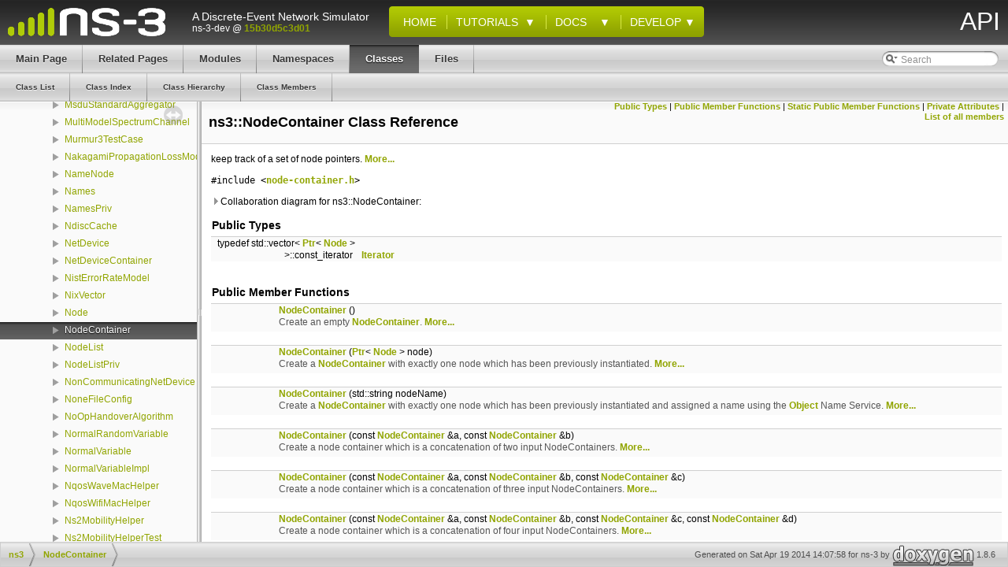

--- FILE ---
content_type: text/html; charset=UTF-8
request_url: https://www.nsnam.org/docs/release/3.19/doxygen/classns3_1_1_node_container.html
body_size: 161590
content:
<!DOCTYPE html PUBLIC "-//W3C//DTD XHTML 1.0 Transitional//EN" "http://www.w3.org/TR/xhtml1/DTD/xhtml1-transitional.dtd">
<html xmlns="http://www.w3.org/1999/xhtml">
  <head>
    <meta http-equiv="Content-Type" content="text/xhtml;charset=UTF-8"></meta>
    <meta http-equiv="X-UA-Compatible" content="IE=9"></meta>
    <title>ns-3: ns3::NodeContainer Class Reference</title>
    <link href="tabs.css" rel="stylesheet" type="text/css"></link>
    <script type="text/javascript" src="jquery.js"></script>
    <script type="text/javascript" src="dynsections.js"></script>
<link href="navtree.css" rel="stylesheet" type="text/css"/>
<script type="text/javascript" src="resize.js"></script>
<script type="text/javascript" src="navtree.js"></script>
<script type="text/javascript">
  $(document).ready(initResizable);
  $(window).load(resizeHeight);
</script>
<link href="search/search.css" rel="stylesheet" type="text/css"/>
<script type="text/javascript" src="search/search.js"></script>
<script type="text/javascript">
  $(document).ready(function() { searchBox.OnSelectItem(0); });
</script>
    <link href="doxygen.css" rel="stylesheet" type="text/css"></link>
    <link href="ns3_stylesheet.css" rel="stylesheet" type="text/css"></link>
    <link href="favicon.ico" rel="shortcut icon" type="image/ico"></link>
    <script type="text/javascript" src="drop-down-menu.js"></script>
    <script type="text/javascript" src="ns3_version.js"></script>
    <script type="text/javascript" src="ns3_links.js"></script>
  </head>
<body>
    <div id="top"><!-- do not remove this div, it is closed by doxygen! -->
      <div id="titlearea">
	<table cellspacing="0" cellpadding="0" width="100%">
	  <tbody>
	    <tr style="height: 56px;">
	      <td id="projectlogo">
		<a id="ns3_home1"
		  href="http://www.nsnam.org/">
		  <img alt="ns-3 Logo"
		    src="ns-3-inverted-notext-small.png"/>
		</a>
	      </td>
	      <td id="projecttext">
		<div id="projectbrief">A Discrete-Event Network Simulator</div>
		<span id="projectnumber"><script type="text/javascript">document.write(ns3_version)</script></span>
	      </td>
	      <td id="ns3-menu">
		<div class="menu">
		  <ul >
		    <li><a id="ns3_home2"
			href="http://www.nsnam.org/"
			>&nbsp;&nbsp;Home</a>
		    </li>
		    <li><span
			onmouseover="mopen('mTuts')" 
			onmouseout="mclosetime()"
			>Tutorials &nbsp;&#x25BC;</span>
		      <div id="mTuts" 
		        onmouseover="mcancelclosetime()" 
		        onmouseout="mclosetime()">
			<a id="ns3_tut"
			  href="/docs/tutorial/html/index.html"
			  >English</a><br/>
			<a id="ns3_ptbr"
			    href="/docs/tutorial-pt-br/html/index.html"
			    >Portuguese</a><br/>
		    </li>
		    <li><span
			onmouseover="mopen('mDocs')" 
			onmouseout="mclosetime()"
			>Docs &nbsp;&nbsp;&nbsp;&#x25BC;</span>
		      <div id="mDocs"
		        onmouseover="mcancelclosetime()" 
		        onmouseout="mclosetime()">
			<a id="ns3_wiki"
			  href="http://www.nsnam.org/wiki"
			  >Wiki</a><br/>
			<a id="ns3_man"
			    href="/docs/manual/html/index.html"
			    >Manual</a><br/>
			<a id="ns3_mod"
			   href="/docs/models/html/index.html"
			   >Models</a><br/>
		    </li>
		    <li><span
			onmouseover="mopen('mDev')" 
			onmouseout="mclosetime()"
			>Develop &#x25BC;</span>
		      <div id="mDev"
		        onmouseover="mcancelclosetime()" 
		        onmouseout="mclosetime()">
			<a id="ns3_api"
			   href="/docs/doxygen/index.html"
			   >API</a><br/>
			<a id="ns3_bugs"
			   href="http://www.nsnam.org/bugzilla/">Bugs</a>
		    </li>
		  </ul>
		</div>
	      </td>
	      <td id="projectsection">
		<span style="margin-right:10px">API</span>
	      </td>
	    </tr>
	  </tbody>
	</table>
	<script  type="text/javascript">ns3_write_links()</script>
      </div>
<!-- end header part -->
<!-- Generated by Doxygen 1.8.6 -->
<script type="text/javascript">
var searchBox = new SearchBox("searchBox", "search",false,'Search');
</script>
  <div id="navrow1" class="tabs">
    <ul class="tablist">
      <li><a href="index.html"><span>Main&#160;Page</span></a></li>
      <li><a href="pages.html"><span>Related&#160;Pages</span></a></li>
      <li><a href="modules.html"><span>Modules</span></a></li>
      <li><a href="namespaces.html"><span>Namespaces</span></a></li>
      <li class="current"><a href="annotated.html"><span>Classes</span></a></li>
      <li><a href="files.html"><span>Files</span></a></li>
      <li>
        <div id="MSearchBox" class="MSearchBoxInactive">
        <span class="left">
          <img id="MSearchSelect" src="search/mag_sel.png"
               onmouseover="return searchBox.OnSearchSelectShow()"
               onmouseout="return searchBox.OnSearchSelectHide()"
               alt=""/>
          <input type="text" id="MSearchField" value="Search" accesskey="S"
               onfocus="searchBox.OnSearchFieldFocus(true)" 
               onblur="searchBox.OnSearchFieldFocus(false)" 
               onkeyup="searchBox.OnSearchFieldChange(event)"/>
          </span><span class="right">
            <a id="MSearchClose" href="javascript:searchBox.CloseResultsWindow()"><img id="MSearchCloseImg" border="0" src="search/close.png" alt=""/></a>
          </span>
        </div>
      </li>
    </ul>
  </div>
  <div id="navrow2" class="tabs2">
    <ul class="tablist">
      <li><a href="annotated.html"><span>Class&#160;List</span></a></li>
      <li><a href="classes.html"><span>Class&#160;Index</span></a></li>
      <li><a href="inherits.html"><span>Class&#160;Hierarchy</span></a></li>
      <li><a href="functions.html"><span>Class&#160;Members</span></a></li>
    </ul>
  </div>
</div><!-- top -->
<div id="side-nav" class="ui-resizable side-nav-resizable">
  <div id="nav-tree">
    <div id="nav-tree-contents">
      <div id="nav-sync" class="sync"></div>
    </div>
  </div>
  <div id="splitbar" style="-moz-user-select:none;" 
       class="ui-resizable-handle">
  </div>
</div>
<script type="text/javascript">
$(document).ready(function(){initNavTree('classns3_1_1_node_container.html','');});
</script>
<div id="doc-content">
<!-- window showing the filter options -->
<div id="MSearchSelectWindow"
     onmouseover="return searchBox.OnSearchSelectShow()"
     onmouseout="return searchBox.OnSearchSelectHide()"
     onkeydown="return searchBox.OnSearchSelectKey(event)">
<a class="SelectItem" href="javascript:void(0)" onclick="searchBox.OnSelectItem(0)"><span class="SelectionMark">&#160;</span>All</a><a class="SelectItem" href="javascript:void(0)" onclick="searchBox.OnSelectItem(1)"><span class="SelectionMark">&#160;</span>Classes</a><a class="SelectItem" href="javascript:void(0)" onclick="searchBox.OnSelectItem(2)"><span class="SelectionMark">&#160;</span>Namespaces</a><a class="SelectItem" href="javascript:void(0)" onclick="searchBox.OnSelectItem(3)"><span class="SelectionMark">&#160;</span>Files</a><a class="SelectItem" href="javascript:void(0)" onclick="searchBox.OnSelectItem(4)"><span class="SelectionMark">&#160;</span>Functions</a><a class="SelectItem" href="javascript:void(0)" onclick="searchBox.OnSelectItem(5)"><span class="SelectionMark">&#160;</span>Variables</a><a class="SelectItem" href="javascript:void(0)" onclick="searchBox.OnSelectItem(6)"><span class="SelectionMark">&#160;</span>Typedefs</a><a class="SelectItem" href="javascript:void(0)" onclick="searchBox.OnSelectItem(7)"><span class="SelectionMark">&#160;</span>Enumerations</a><a class="SelectItem" href="javascript:void(0)" onclick="searchBox.OnSelectItem(8)"><span class="SelectionMark">&#160;</span>Enumerator</a><a class="SelectItem" href="javascript:void(0)" onclick="searchBox.OnSelectItem(9)"><span class="SelectionMark">&#160;</span>Properties</a><a class="SelectItem" href="javascript:void(0)" onclick="searchBox.OnSelectItem(10)"><span class="SelectionMark">&#160;</span>Friends</a><a class="SelectItem" href="javascript:void(0)" onclick="searchBox.OnSelectItem(11)"><span class="SelectionMark">&#160;</span>Macros</a><a class="SelectItem" href="javascript:void(0)" onclick="searchBox.OnSelectItem(12)"><span class="SelectionMark">&#160;</span>Groups</a><a class="SelectItem" href="javascript:void(0)" onclick="searchBox.OnSelectItem(13)"><span class="SelectionMark">&#160;</span>Pages</a></div>

<!-- iframe showing the search results (closed by default) -->
<div id="MSearchResultsWindow">
<iframe src="javascript:void(0)" frameborder="0" 
        name="MSearchResults" id="MSearchResults">
</iframe>
</div>

<div class="header">
  <div class="summary">
<a href="#pub-types">Public Types</a> &#124;
<a href="#pub-methods">Public Member Functions</a> &#124;
<a href="#pub-static-methods">Static Public Member Functions</a> &#124;
<a href="#pri-attribs">Private Attributes</a> &#124;
<a href="classns3_1_1_node_container-members.html">List of all members</a>  </div>
  <div class="headertitle">
<div class="title">ns3::NodeContainer Class Reference</div>  </div>
</div><!--header-->
<div class="contents">

<p>keep track of a set of node pointers.  
 <a href="classns3_1_1_node_container.html#details">More...</a></p>

<p><code>#include &lt;<a class="el" href="node-container_8h_source.html">node-container.h</a>&gt;</code></p>
<div id="dynsection-0" onclick="return toggleVisibility(this)" class="dynheader closed" style="cursor:pointer;">
  <img id="dynsection-0-trigger" src="closed.png" alt="+"/> Collaboration diagram for ns3::NodeContainer:</div>
<div id="dynsection-0-summary" class="dynsummary" style="display:block;">
</div>
<div id="dynsection-0-content" class="dyncontent" style="display:none;">
<div class="center"><img src="classns3_1_1_node_container__coll__graph.png" border="0" usemap="#ns3_1_1_node_container_coll__map" alt="Collaboration graph"/></div>
<map name="ns3_1_1_node_container_coll__map" id="ns3_1_1_node_container_coll__map">
<area shape="rect" id="node4" href="classns3_1_1_ptr.html" title="ns3::Ptr\&lt; ns3::Node \&gt;" alt="" coords="1684,115,1857,144"/><area shape="rect" id="node27" href="classns3_1_1_application.html" title="The base class for all ns3 applications. " alt="" coords="2040,104,2168,133"/><area shape="rect" id="node6" href="classns3_1_1_node.html" title="A network Node. " alt="" coords="3715,313,3805,343"/><area shape="rect" id="node8" href="classns3_1_1_object.html" title="a base class which provides memory management and object aggregation " alt="" coords="1720,471,1821,500"/><area shape="rect" id="node20" href="structns3_1_1_object_1_1_aggregates.html" title="This data structure uses a classic C&#45;style trick to hold an array of variable size without performing..." alt="" coords="2009,492,2199,521"/><area shape="rect" id="node59" href="classns3_1_1_net_device.html" title="Network layer to device interface. " alt="" coords="2040,433,2168,463"/><area shape="rect" id="node10" href="classns3_1_1_simple_ref_count.html" title="ns3::SimpleRefCount\l\&lt; Object, ObjectBase,\l ObjectDeleter \&gt;" alt="" coords="1331,496,1507,560"/><area shape="rect" id="node12" href="classns3_1_1_object_base.html" title="implement the ns&#45;3 type and attribute system " alt="" coords="925,461,1061,491"/><area shape="rect" id="node14" href="classns3_1_1_simple_ref_count.html" title="A template&#45;based reference counting class. " alt="" coords="133,505,328,551"/><area shape="rect" id="node36" href="classns3_1_1_simple_ref_count.html" title="ns3::SimpleRefCount\l\&lt; EventImpl \&gt;" alt="" coords="532,321,695,367"/><area shape="rect" id="node76" href="classns3_1_1_simple_ref_count.html" title="ns3::SimpleRefCount\l\&lt; CallbackImplBase \&gt;" alt="" coords="529,585,697,631"/><area shape="rect" id="node18" href="classns3_1_1_type_id.html" title="a unique identifier for an interface. " alt="" coords="1369,443,1468,472"/><area shape="rect" id="node25" href="classns3_1_1_ptr.html" title="ns3::Ptr\&lt; ns3::Application \&gt;" alt="" coords="2496,104,2707,133"/><area shape="rect" id="node30" href="classns3_1_1_event_id.html" title="an identifier for simulation events. " alt="" coords="1717,197,1824,227"/><area shape="rect" id="node32" href="classns3_1_1_ptr.html" title="ns3::Ptr\&lt; ns3::EventImpl \&gt;" alt="" coords="1315,212,1523,241"/><area shape="rect" id="node34" href="classns3_1_1_event_impl.html" title="a simulation event " alt="" coords="932,159,1055,188"/><area shape="rect" id="node40" href="classns3_1_1_ptr.html" title="smart pointer class similar to boost::intrusive_ptr " alt="" coords="936,297,1051,327"/><area shape="rect" id="node57" href="classns3_1_1_ptr.html" title="ns3::Ptr\&lt; ns3::NetDevice \&gt;" alt="" coords="2495,396,2708,425"/><area shape="rect" id="node72" href="classns3_1_1_ptr.html" title="ns3::Ptr\&lt; ns3::CallbackImpl\lBase \&gt;" alt="" coords="1316,585,1521,631"/><area shape="rect" id="node52" title="STL class. " alt="" coords="2533,313,2669,343"/><area shape="rect" id="node45" href="classns3_1_1_time.html" title="keep track of time values and allow control of global simulation resolution " alt="" coords="1727,8,1815,37"/><area shape="rect" id="node47" title="STL class. " alt="" coords="1361,8,1476,37"/><area shape="rect" id="node66" href="structns3_1_1_node_1_1_protocol_handler_entry.html" title="ns3::Node::ProtocolHandler\lEntry" alt="" coords="3023,491,3228,538"/><area shape="rect" id="node68" href="classns3_1_1_callback.html" title="ns3::Callback\&lt; void,\l Ptr\&lt; NetDevice \&gt;, Ptr\l\&lt; const Packet \&gt;, uint16\l_t, const Address &amp;, const\l Address &amp;, NetDevice::PacketType \&gt;" alt="" coords="2463,525,2740,624"/><area shape="rect" id="node70" href="classns3_1_1_callback_base.html" title="Base class for Callback class. " alt="" coords="1699,668,1843,697"/><area shape="rect" id="node81" href="classns3_1_1_callback.html" title="Callback template class. " alt="" coords="2023,552,2185,616"/><area shape="rect" id="node74" href="classns3_1_1_callback_impl_base.html" title="Abstract base class for CallbackImpl Provides reference counting and equality test. " alt="" coords="908,593,1079,623"/></map>
<center><span class="legend">[<a target="top" href="graph_legend.html">legend</a>]</span></center></div>
<table class="memberdecls">
<tr class="heading"><td colspan="2"><h2 class="groupheader"><a name="pub-types"></a>
Public Types</h2></td></tr>
<tr class="memitem:aa1a9f2d2b09bfef7d066d3974bca2cc4"><td class="memItemLeft" align="right" valign="top">typedef std::vector&lt; <a class="el" href="classns3_1_1_ptr.html">Ptr</a>&lt; <a class="el" href="classns3_1_1_node.html">Node</a> &gt;<br class="typebreak" />
 &gt;::const_iterator&#160;</td><td class="memItemRight" valign="bottom"><a class="el" href="classns3_1_1_node_container.html#aa1a9f2d2b09bfef7d066d3974bca2cc4">Iterator</a></td></tr>
<tr class="separator:aa1a9f2d2b09bfef7d066d3974bca2cc4"><td class="memSeparator" colspan="2">&#160;</td></tr>
</table><table class="memberdecls">
<tr class="heading"><td colspan="2"><h2 class="groupheader"><a name="pub-methods"></a>
Public Member Functions</h2></td></tr>
<tr class="memitem:afe356d8a96fc9b0e6455f0a4a5d72a67"><td class="memItemLeft" align="right" valign="top">&#160;</td><td class="memItemRight" valign="bottom"><a class="el" href="classns3_1_1_node_container.html#afe356d8a96fc9b0e6455f0a4a5d72a67">NodeContainer</a> ()</td></tr>
<tr class="memdesc:afe356d8a96fc9b0e6455f0a4a5d72a67"><td class="mdescLeft">&#160;</td><td class="mdescRight">Create an empty <a class="el" href="classns3_1_1_node_container.html" title="keep track of a set of node pointers. ">NodeContainer</a>.  <a href="#afe356d8a96fc9b0e6455f0a4a5d72a67">More...</a><br /></td></tr>
<tr class="separator:afe356d8a96fc9b0e6455f0a4a5d72a67"><td class="memSeparator" colspan="2">&#160;</td></tr>
<tr class="memitem:a94c21d37b042fb58a078d61aa4f0ea99"><td class="memItemLeft" align="right" valign="top">&#160;</td><td class="memItemRight" valign="bottom"><a class="el" href="classns3_1_1_node_container.html#a94c21d37b042fb58a078d61aa4f0ea99">NodeContainer</a> (<a class="el" href="classns3_1_1_ptr.html">Ptr</a>&lt; <a class="el" href="classns3_1_1_node.html">Node</a> &gt; node)</td></tr>
<tr class="memdesc:a94c21d37b042fb58a078d61aa4f0ea99"><td class="mdescLeft">&#160;</td><td class="mdescRight">Create a <a class="el" href="classns3_1_1_node_container.html" title="keep track of a set of node pointers. ">NodeContainer</a> with exactly one node which has been previously instantiated.  <a href="#a94c21d37b042fb58a078d61aa4f0ea99">More...</a><br /></td></tr>
<tr class="separator:a94c21d37b042fb58a078d61aa4f0ea99"><td class="memSeparator" colspan="2">&#160;</td></tr>
<tr class="memitem:a524265b93f1064dd4d3fab33ee251b1f"><td class="memItemLeft" align="right" valign="top">&#160;</td><td class="memItemRight" valign="bottom"><a class="el" href="classns3_1_1_node_container.html#a524265b93f1064dd4d3fab33ee251b1f">NodeContainer</a> (std::string nodeName)</td></tr>
<tr class="memdesc:a524265b93f1064dd4d3fab33ee251b1f"><td class="mdescLeft">&#160;</td><td class="mdescRight">Create a <a class="el" href="classns3_1_1_node_container.html" title="keep track of a set of node pointers. ">NodeContainer</a> with exactly one node which has been previously instantiated and assigned a name using the <a class="el" href="classns3_1_1_object.html" title="a base class which provides memory management and object aggregation ">Object</a> Name Service.  <a href="#a524265b93f1064dd4d3fab33ee251b1f">More...</a><br /></td></tr>
<tr class="separator:a524265b93f1064dd4d3fab33ee251b1f"><td class="memSeparator" colspan="2">&#160;</td></tr>
<tr class="memitem:a4d67af970a0a069c3b0bee985ced72ca"><td class="memItemLeft" align="right" valign="top">&#160;</td><td class="memItemRight" valign="bottom"><a class="el" href="classns3_1_1_node_container.html#a4d67af970a0a069c3b0bee985ced72ca">NodeContainer</a> (const <a class="el" href="classns3_1_1_node_container.html">NodeContainer</a> &amp;a, const <a class="el" href="classns3_1_1_node_container.html">NodeContainer</a> &amp;b)</td></tr>
<tr class="memdesc:a4d67af970a0a069c3b0bee985ced72ca"><td class="mdescLeft">&#160;</td><td class="mdescRight">Create a node container which is a concatenation of two input NodeContainers.  <a href="#a4d67af970a0a069c3b0bee985ced72ca">More...</a><br /></td></tr>
<tr class="separator:a4d67af970a0a069c3b0bee985ced72ca"><td class="memSeparator" colspan="2">&#160;</td></tr>
<tr class="memitem:aa9237bce9564ece03749c9e432f10bc8"><td class="memItemLeft" align="right" valign="top">&#160;</td><td class="memItemRight" valign="bottom"><a class="el" href="classns3_1_1_node_container.html#aa9237bce9564ece03749c9e432f10bc8">NodeContainer</a> (const <a class="el" href="classns3_1_1_node_container.html">NodeContainer</a> &amp;a, const <a class="el" href="classns3_1_1_node_container.html">NodeContainer</a> &amp;b, const <a class="el" href="classns3_1_1_node_container.html">NodeContainer</a> &amp;c)</td></tr>
<tr class="memdesc:aa9237bce9564ece03749c9e432f10bc8"><td class="mdescLeft">&#160;</td><td class="mdescRight">Create a node container which is a concatenation of three input NodeContainers.  <a href="#aa9237bce9564ece03749c9e432f10bc8">More...</a><br /></td></tr>
<tr class="separator:aa9237bce9564ece03749c9e432f10bc8"><td class="memSeparator" colspan="2">&#160;</td></tr>
<tr class="memitem:aacbd9d9dec6b6882a900cc94d4a02f4d"><td class="memItemLeft" align="right" valign="top">&#160;</td><td class="memItemRight" valign="bottom"><a class="el" href="classns3_1_1_node_container.html#aacbd9d9dec6b6882a900cc94d4a02f4d">NodeContainer</a> (const <a class="el" href="classns3_1_1_node_container.html">NodeContainer</a> &amp;a, const <a class="el" href="classns3_1_1_node_container.html">NodeContainer</a> &amp;b, const <a class="el" href="classns3_1_1_node_container.html">NodeContainer</a> &amp;c, const <a class="el" href="classns3_1_1_node_container.html">NodeContainer</a> &amp;d)</td></tr>
<tr class="memdesc:aacbd9d9dec6b6882a900cc94d4a02f4d"><td class="mdescLeft">&#160;</td><td class="mdescRight">Create a node container which is a concatenation of four input NodeContainers.  <a href="#aacbd9d9dec6b6882a900cc94d4a02f4d">More...</a><br /></td></tr>
<tr class="separator:aacbd9d9dec6b6882a900cc94d4a02f4d"><td class="memSeparator" colspan="2">&#160;</td></tr>
<tr class="memitem:a6e15fc3e2059c9936ed0d37c5fa3851c"><td class="memItemLeft" align="right" valign="top">&#160;</td><td class="memItemRight" valign="bottom"><a class="el" href="classns3_1_1_node_container.html#a6e15fc3e2059c9936ed0d37c5fa3851c">NodeContainer</a> (const <a class="el" href="classns3_1_1_node_container.html">NodeContainer</a> &amp;a, const <a class="el" href="classns3_1_1_node_container.html">NodeContainer</a> &amp;b, const <a class="el" href="classns3_1_1_node_container.html">NodeContainer</a> &amp;c, const <a class="el" href="classns3_1_1_node_container.html">NodeContainer</a> &amp;d, const <a class="el" href="classns3_1_1_node_container.html">NodeContainer</a> &amp;e)</td></tr>
<tr class="memdesc:a6e15fc3e2059c9936ed0d37c5fa3851c"><td class="mdescLeft">&#160;</td><td class="mdescRight">Create a node container which is a concatenation of five input NodeContainers.  <a href="#a6e15fc3e2059c9936ed0d37c5fa3851c">More...</a><br /></td></tr>
<tr class="separator:a6e15fc3e2059c9936ed0d37c5fa3851c"><td class="memSeparator" colspan="2">&#160;</td></tr>
<tr class="memitem:aa60b3a0e70f2fb324e16ffcf8bf31fcb"><td class="memItemLeft" align="right" valign="top">void&#160;</td><td class="memItemRight" valign="bottom"><a class="el" href="classns3_1_1_node_container.html#aa60b3a0e70f2fb324e16ffcf8bf31fcb">Add</a> (<a class="el" href="classns3_1_1_node_container.html">NodeContainer</a> other)</td></tr>
<tr class="memdesc:aa60b3a0e70f2fb324e16ffcf8bf31fcb"><td class="mdescLeft">&#160;</td><td class="mdescRight">Append the contents of another <a class="el" href="classns3_1_1_node_container.html" title="keep track of a set of node pointers. ">NodeContainer</a> to the end of this container.  <a href="#aa60b3a0e70f2fb324e16ffcf8bf31fcb">More...</a><br /></td></tr>
<tr class="separator:aa60b3a0e70f2fb324e16ffcf8bf31fcb"><td class="memSeparator" colspan="2">&#160;</td></tr>
<tr class="memitem:aba76adab3cab2d77a308c8335d70a667"><td class="memItemLeft" align="right" valign="top">void&#160;</td><td class="memItemRight" valign="bottom"><a class="el" href="classns3_1_1_node_container.html#aba76adab3cab2d77a308c8335d70a667">Add</a> (<a class="el" href="classns3_1_1_ptr.html">Ptr</a>&lt; <a class="el" href="classns3_1_1_node.html">Node</a> &gt; node)</td></tr>
<tr class="memdesc:aba76adab3cab2d77a308c8335d70a667"><td class="mdescLeft">&#160;</td><td class="mdescRight">Append a single <a class="el" href="classns3_1_1_ptr.html">Ptr&lt;Node&gt;</a> to this container.  <a href="#aba76adab3cab2d77a308c8335d70a667">More...</a><br /></td></tr>
<tr class="separator:aba76adab3cab2d77a308c8335d70a667"><td class="memSeparator" colspan="2">&#160;</td></tr>
<tr class="memitem:ab27eb068a9c0fa07d4d5a6f44c2356c7"><td class="memItemLeft" align="right" valign="top">void&#160;</td><td class="memItemRight" valign="bottom"><a class="el" href="classns3_1_1_node_container.html#ab27eb068a9c0fa07d4d5a6f44c2356c7">Add</a> (std::string nodeName)</td></tr>
<tr class="memdesc:ab27eb068a9c0fa07d4d5a6f44c2356c7"><td class="mdescLeft">&#160;</td><td class="mdescRight">Append to this container the single <a class="el" href="classns3_1_1_ptr.html">Ptr&lt;Node&gt;</a> referred to via its object name service registered name.  <a href="#ab27eb068a9c0fa07d4d5a6f44c2356c7">More...</a><br /></td></tr>
<tr class="separator:ab27eb068a9c0fa07d4d5a6f44c2356c7"><td class="memSeparator" colspan="2">&#160;</td></tr>
<tr class="memitem:adf0f639aff139db107526288777eb533"><td class="memItemLeft" align="right" valign="top"><a class="el" href="classns3_1_1_node_container.html#aa1a9f2d2b09bfef7d066d3974bca2cc4">Iterator</a>&#160;</td><td class="memItemRight" valign="bottom"><a class="el" href="classns3_1_1_node_container.html#adf0f639aff139db107526288777eb533">Begin</a> (void) const </td></tr>
<tr class="memdesc:adf0f639aff139db107526288777eb533"><td class="mdescLeft">&#160;</td><td class="mdescRight">Get an iterator which refers to the first <a class="el" href="classns3_1_1_node.html" title="A network Node. ">Node</a> in the container.  <a href="#adf0f639aff139db107526288777eb533">More...</a><br /></td></tr>
<tr class="separator:adf0f639aff139db107526288777eb533"><td class="memSeparator" colspan="2">&#160;</td></tr>
<tr class="memitem:a787f059e2813e8b951cc6914d11dfe69"><td class="memItemLeft" align="right" valign="top">void&#160;</td><td class="memItemRight" valign="bottom"><a class="el" href="classns3_1_1_node_container.html#a787f059e2813e8b951cc6914d11dfe69">Create</a> (uint32_t n)</td></tr>
<tr class="memdesc:a787f059e2813e8b951cc6914d11dfe69"><td class="mdescLeft">&#160;</td><td class="mdescRight">Create n nodes and append pointers to them to the end of this <a class="el" href="classns3_1_1_node_container.html" title="keep track of a set of node pointers. ">NodeContainer</a>.  <a href="#a787f059e2813e8b951cc6914d11dfe69">More...</a><br /></td></tr>
<tr class="separator:a787f059e2813e8b951cc6914d11dfe69"><td class="memSeparator" colspan="2">&#160;</td></tr>
<tr class="memitem:af79b99d07cc03833be7896c0a228db35"><td class="memItemLeft" align="right" valign="top">void&#160;</td><td class="memItemRight" valign="bottom"><a class="el" href="classns3_1_1_node_container.html#af79b99d07cc03833be7896c0a228db35">Create</a> (uint32_t n, uint32_t systemId)</td></tr>
<tr class="memdesc:af79b99d07cc03833be7896c0a228db35"><td class="mdescLeft">&#160;</td><td class="mdescRight">Create n nodes with specified systemId for distributed simulations and append pointers to them to the end of this <a class="el" href="classns3_1_1_node_container.html" title="keep track of a set of node pointers. ">NodeContainer</a>.  <a href="#af79b99d07cc03833be7896c0a228db35">More...</a><br /></td></tr>
<tr class="separator:af79b99d07cc03833be7896c0a228db35"><td class="memSeparator" colspan="2">&#160;</td></tr>
<tr class="memitem:a8ea0bcac137597d192c5e6b95ca60464"><td class="memItemLeft" align="right" valign="top"><a class="el" href="classns3_1_1_node_container.html#aa1a9f2d2b09bfef7d066d3974bca2cc4">Iterator</a>&#160;</td><td class="memItemRight" valign="bottom"><a class="el" href="classns3_1_1_node_container.html#a8ea0bcac137597d192c5e6b95ca60464">End</a> (void) const </td></tr>
<tr class="memdesc:a8ea0bcac137597d192c5e6b95ca60464"><td class="mdescLeft">&#160;</td><td class="mdescRight">Get an iterator which indicates past-the-last <a class="el" href="classns3_1_1_node.html" title="A network Node. ">Node</a> in the container.  <a href="#a8ea0bcac137597d192c5e6b95ca60464">More...</a><br /></td></tr>
<tr class="separator:a8ea0bcac137597d192c5e6b95ca60464"><td class="memSeparator" colspan="2">&#160;</td></tr>
<tr class="memitem:a9ed96e2ecc22e0f5a3d4842eb9bf90bf"><td class="memItemLeft" align="right" valign="top"><a class="el" href="classns3_1_1_ptr.html">Ptr</a>&lt; <a class="el" href="classns3_1_1_node.html">Node</a> &gt;&#160;</td><td class="memItemRight" valign="bottom"><a class="el" href="classns3_1_1_node_container.html#a9ed96e2ecc22e0f5a3d4842eb9bf90bf">Get</a> (uint32_t i) const </td></tr>
<tr class="memdesc:a9ed96e2ecc22e0f5a3d4842eb9bf90bf"><td class="mdescLeft">&#160;</td><td class="mdescRight">Get the <a class="el" href="classns3_1_1_ptr.html">Ptr&lt;Node&gt;</a> stored in this container at a given index.  <a href="#a9ed96e2ecc22e0f5a3d4842eb9bf90bf">More...</a><br /></td></tr>
<tr class="separator:a9ed96e2ecc22e0f5a3d4842eb9bf90bf"><td class="memSeparator" colspan="2">&#160;</td></tr>
<tr class="memitem:aed647ac56d0407a7706aba02eb44b951"><td class="memItemLeft" align="right" valign="top">uint32_t&#160;</td><td class="memItemRight" valign="bottom"><a class="el" href="classns3_1_1_node_container.html#aed647ac56d0407a7706aba02eb44b951">GetN</a> (void) const </td></tr>
<tr class="memdesc:aed647ac56d0407a7706aba02eb44b951"><td class="mdescLeft">&#160;</td><td class="mdescRight">Get the number of <a class="el" href="classns3_1_1_ptr.html">Ptr&lt;Node&gt;</a> stored in this container.  <a href="#aed647ac56d0407a7706aba02eb44b951">More...</a><br /></td></tr>
<tr class="separator:aed647ac56d0407a7706aba02eb44b951"><td class="memSeparator" colspan="2">&#160;</td></tr>
</table><table class="memberdecls">
<tr class="heading"><td colspan="2"><h2 class="groupheader"><a name="pub-static-methods"></a>
Static Public Member Functions</h2></td></tr>
<tr class="memitem:a687e8f9ceb74d0ce3b06591c9f44c9ed"><td class="memItemLeft" align="right" valign="top">static <a class="el" href="classns3_1_1_node_container.html">NodeContainer</a>&#160;</td><td class="memItemRight" valign="bottom"><a class="el" href="classns3_1_1_node_container.html#a687e8f9ceb74d0ce3b06591c9f44c9ed">GetGlobal</a> (void)</td></tr>
<tr class="memdesc:a687e8f9ceb74d0ce3b06591c9f44c9ed"><td class="mdescLeft">&#160;</td><td class="mdescRight">Create a <a class="el" href="classns3_1_1_node_container.html" title="keep track of a set of node pointers. ">NodeContainer</a> that contains a list of <em>all</em> nodes created through <a class="el" href="classns3_1_1_node_container.html#a787f059e2813e8b951cc6914d11dfe69" title="Create n nodes and append pointers to them to the end of this NodeContainer. ">NodeContainer::Create()</a> and stored in the <a class="el" href="classns3_1_1_node_list.html" title="the list of simulation nodes. ">ns3::NodeList</a>.  <a href="#a687e8f9ceb74d0ce3b06591c9f44c9ed">More...</a><br /></td></tr>
<tr class="separator:a687e8f9ceb74d0ce3b06591c9f44c9ed"><td class="memSeparator" colspan="2">&#160;</td></tr>
</table><table class="memberdecls">
<tr class="heading"><td colspan="2"><h2 class="groupheader"><a name="pri-attribs"></a>
Private Attributes</h2></td></tr>
<tr class="memitem:a1abd27b43170c03dbbb58785cdc9c17d"><td class="memItemLeft" align="right" valign="top">std::vector&lt; <a class="el" href="classns3_1_1_ptr.html">Ptr</a>&lt; <a class="el" href="classns3_1_1_node.html">Node</a> &gt; &gt;&#160;</td><td class="memItemRight" valign="bottom"><a class="el" href="classns3_1_1_node_container.html#a1abd27b43170c03dbbb58785cdc9c17d">m_nodes</a></td></tr>
<tr class="separator:a1abd27b43170c03dbbb58785cdc9c17d"><td class="memSeparator" colspan="2">&#160;</td></tr>
</table>
<a name="details" id="details"></a><h2 class="groupheader">Detailed Description</h2>
<div class="textblock"><p>keep track of a set of node pointers. </p>
<p>Typically ns-3 helpers operate on more than one node at a time. For example a device helper may want to install devices on a large number of similar nodes. The helper Install methods usually take a <a class="el" href="classns3_1_1_node_container.html" title="keep track of a set of node pointers. ">NodeContainer</a> as a parameter. NodeContainers hold the multiple <a class="el" href="classns3_1_1_ptr.html">Ptr&lt;Node&gt;</a> which are used to refer to the nodes. </p>

<p>Definition at line <a class="el" href="node-container_8h_source.html#l00038">38</a> of file <a class="el" href="node-container_8h_source.html">node-container.h</a>.</p>
</div><h2 class="groupheader">Member Typedef Documentation</h2>
<a class="anchor" id="aa1a9f2d2b09bfef7d066d3974bca2cc4"></a>
<div class="memitem">
<div class="memproto">
      <table class="memname">
        <tr>
          <td class="memname">typedef std::vector&lt;<a class="el" href="classns3_1_1_ptr.html">Ptr</a>&lt;<a class="el" href="classns3_1_1_node.html">Node</a>&gt; &gt;::const_iterator <a class="el" href="classns3_1_1_node_container.html#aa1a9f2d2b09bfef7d066d3974bca2cc4">ns3::NodeContainer::Iterator</a></td>
        </tr>
      </table>
</div><div class="memdoc">

<p>Definition at line <a class="el" href="node-container_8h_source.html#l00041">41</a> of file <a class="el" href="node-container_8h_source.html">node-container.h</a>.</p>

</div>
</div>
<h2 class="groupheader">Constructor &amp; Destructor Documentation</h2>
<a class="anchor" id="afe356d8a96fc9b0e6455f0a4a5d72a67"></a>
<div class="memitem">
<div class="memproto">
      <table class="memname">
        <tr>
          <td class="memname">ns3::NodeContainer::NodeContainer </td>
          <td>(</td>
          <td class="paramname"></td><td>)</td>
          <td></td>
        </tr>
      </table>
</div><div class="memdoc">

<p>Create an empty <a class="el" href="classns3_1_1_node_container.html" title="keep track of a set of node pointers. ">NodeContainer</a>. </p>

<p>Definition at line <a class="el" href="node-container_8cc_source.html#l00026">26</a> of file <a class="el" href="node-container_8cc_source.html">node-container.cc</a>.</p>

</div>
</div>
<a class="anchor" id="a94c21d37b042fb58a078d61aa4f0ea99"></a>
<div class="memitem">
<div class="memproto">
      <table class="memname">
        <tr>
          <td class="memname">ns3::NodeContainer::NodeContainer </td>
          <td>(</td>
          <td class="paramtype"><a class="el" href="classns3_1_1_ptr.html">Ptr</a>&lt; <a class="el" href="classns3_1_1_node.html">Node</a> &gt;&#160;</td>
          <td class="paramname"><em>node</em></td><td>)</td>
          <td></td>
        </tr>
      </table>
</div><div class="memdoc">

<p>Create a <a class="el" href="classns3_1_1_node_container.html" title="keep track of a set of node pointers. ">NodeContainer</a> with exactly one node which has been previously instantiated. </p>
<p>The single <a class="el" href="classns3_1_1_node.html" title="A network Node. ">Node</a> is specified by a smart pointer.</p>
<dl class="params"><dt>Parameters</dt><dd>
  <table class="params">
    <tr><td class="paramname">node</td><td>The <a class="el" href="classns3_1_1_ptr.html">Ptr&lt;Node&gt;</a> to add to the container. </td></tr>
  </table>
  </dd>
</dl>

<p>Definition at line <a class="el" href="node-container_8cc_source.html#l00030">30</a> of file <a class="el" href="node-container_8cc_source.html">node-container.cc</a>.</p>

<p>References <a class="el" href="node-container_8h_source.html#l00291">m_nodes</a>.</p>

</div>
</div>
<a class="anchor" id="a524265b93f1064dd4d3fab33ee251b1f"></a>
<div class="memitem">
<div class="memproto">
      <table class="memname">
        <tr>
          <td class="memname">ns3::NodeContainer::NodeContainer </td>
          <td>(</td>
          <td class="paramtype">std::string&#160;</td>
          <td class="paramname"><em>nodeName</em></td><td>)</td>
          <td></td>
        </tr>
      </table>
</div><div class="memdoc">

<p>Create a <a class="el" href="classns3_1_1_node_container.html" title="keep track of a set of node pointers. ">NodeContainer</a> with exactly one node which has been previously instantiated and assigned a name using the <a class="el" href="classns3_1_1_object.html" title="a base class which provides memory management and object aggregation ">Object</a> Name Service. </p>
<p>This <a class="el" href="classns3_1_1_node.html" title="A network Node. ">Node</a> is then specified by its assigned name.</p>
<dl class="params"><dt>Parameters</dt><dd>
  <table class="params">
    <tr><td class="paramname">nodeName</td><td>The name of the <a class="el" href="classns3_1_1_node.html" title="A network Node. ">Node</a> <a class="el" href="classns3_1_1_object.html" title="a base class which provides memory management and object aggregation ">Object</a> to add to the container. </td></tr>
  </table>
  </dd>
</dl>

<p>Definition at line <a class="el" href="node-container_8cc_source.html#l00034">34</a> of file <a class="el" href="node-container_8cc_source.html">node-container.cc</a>.</p>

<p>References <a class="el" href="node-container_8h_source.html#l00291">m_nodes</a>.</p>

</div>
</div>
<a class="anchor" id="a4d67af970a0a069c3b0bee985ced72ca"></a>
<div class="memitem">
<div class="memproto">
      <table class="memname">
        <tr>
          <td class="memname">ns3::NodeContainer::NodeContainer </td>
          <td>(</td>
          <td class="paramtype">const <a class="el" href="classns3_1_1_node_container.html">NodeContainer</a> &amp;&#160;</td>
          <td class="paramname"><em>a</em>, </td>
        </tr>
        <tr>
          <td class="paramkey"></td>
          <td></td>
          <td class="paramtype">const <a class="el" href="classns3_1_1_node_container.html">NodeContainer</a> &amp;&#160;</td>
          <td class="paramname"><em>b</em>&#160;</td>
        </tr>
        <tr>
          <td></td>
          <td>)</td>
          <td></td><td></td>
        </tr>
      </table>
</div><div class="memdoc">

<p>Create a node container which is a concatenation of two input NodeContainers. </p>
<dl class="params"><dt>Parameters</dt><dd>
  <table class="params">
    <tr><td class="paramname">a</td><td>The first <a class="el" href="classns3_1_1_node_container.html" title="keep track of a set of node pointers. ">NodeContainer</a> </td></tr>
    <tr><td class="paramname">b</td><td>The second <a class="el" href="classns3_1_1_node_container.html" title="keep track of a set of node pointers. ">NodeContainer</a></td></tr>
  </table>
  </dd>
</dl>
<dl class="section note"><dt>Note</dt><dd>A frequently seen idiom that uses these constructors involves the implicit conversion by constructor of <a class="el" href="classns3_1_1_ptr.html">Ptr&lt;Node&gt;</a>. When used, two <a class="el" href="classns3_1_1_ptr.html">Ptr&lt;Node&gt;</a> will be passed to this constructor instead of <a class="el" href="classns3_1_1_node_container.html" title="keep track of a set of node pointers. ">NodeContainer</a>&amp;. C++ will notice the implicit conversion path that goes through the <a class="el" href="classns3_1_1_node_container.html" title="keep track of a set of node pointers. ">NodeContainer</a> (<a class="el" href="classns3_1_1_ptr.html">Ptr&lt;Node&gt;</a> node) constructor above. Using this conversion one may provide optionally provide arguments of <a class="el" href="classns3_1_1_ptr.html">Ptr&lt;Node&gt;</a> to these constructors. </dd></dl>

<p>Definition at line <a class="el" href="node-container_8cc_source.html#l00039">39</a> of file <a class="el" href="node-container_8cc_source.html">node-container.cc</a>.</p>

<p>References <a class="el" href="node-container_8cc_source.html#l00109">Add()</a>.</p>

<p><div id="dynsection-1" onclick="return toggleVisibility(this)" class="dynheader closed" style="cursor:pointer;">
  <img id="dynsection-1-trigger" src="closed.png" alt="+"/> Here is the call graph for this function:</div>
<div id="dynsection-1-summary" class="dynsummary" style="display:block;">
</div>
<div id="dynsection-1-content" class="dyncontent" style="display:none;">
<div class="center"><img src="classns3_1_1_node_container_a4d67af970a0a069c3b0bee985ced72ca_cgraph.png" border="0" usemap="#classns3_1_1_node_container_a4d67af970a0a069c3b0bee985ced72ca_cgraph" alt=""/></div>
<map name="classns3_1_1_node_container_a4d67af970a0a069c3b0bee985ced72ca_cgraph" id="classns3_1_1_node_container_a4d67af970a0a069c3b0bee985ced72ca_cgraph">
<area shape="rect" id="node3" href="classns3_1_1_node_container.html#aa60b3a0e70f2fb324e16ffcf8bf31fcb" title="Append the contents of another NodeContainer to the end of this container. " alt="" coords="212,44,401,73"/><area shape="rect" id="node5" href="classns3_1_1_node_container.html#adf0f639aff139db107526288777eb533" title="Get an iterator which refers to the first Node in the container. " alt="" coords="469,5,624,51"/><area shape="rect" id="node7" href="classns3_1_1_node_container.html#a8ea0bcac137597d192c5e6b95ca60464" title="Get an iterator which indicates past&#45;the&#45;last Node in the container. " alt="" coords="452,75,641,104"/></map>
</div>
</p>

</div>
</div>
<a class="anchor" id="aa9237bce9564ece03749c9e432f10bc8"></a>
<div class="memitem">
<div class="memproto">
      <table class="memname">
        <tr>
          <td class="memname">ns3::NodeContainer::NodeContainer </td>
          <td>(</td>
          <td class="paramtype">const <a class="el" href="classns3_1_1_node_container.html">NodeContainer</a> &amp;&#160;</td>
          <td class="paramname"><em>a</em>, </td>
        </tr>
        <tr>
          <td class="paramkey"></td>
          <td></td>
          <td class="paramtype">const <a class="el" href="classns3_1_1_node_container.html">NodeContainer</a> &amp;&#160;</td>
          <td class="paramname"><em>b</em>, </td>
        </tr>
        <tr>
          <td class="paramkey"></td>
          <td></td>
          <td class="paramtype">const <a class="el" href="classns3_1_1_node_container.html">NodeContainer</a> &amp;&#160;</td>
          <td class="paramname"><em>c</em>&#160;</td>
        </tr>
        <tr>
          <td></td>
          <td>)</td>
          <td></td><td></td>
        </tr>
      </table>
</div><div class="memdoc">

<p>Create a node container which is a concatenation of three input NodeContainers. </p>
<dl class="params"><dt>Parameters</dt><dd>
  <table class="params">
    <tr><td class="paramname">a</td><td>The first <a class="el" href="classns3_1_1_node_container.html" title="keep track of a set of node pointers. ">NodeContainer</a> </td></tr>
    <tr><td class="paramname">b</td><td>The second <a class="el" href="classns3_1_1_node_container.html" title="keep track of a set of node pointers. ">NodeContainer</a> </td></tr>
    <tr><td class="paramname">c</td><td>The third <a class="el" href="classns3_1_1_node_container.html" title="keep track of a set of node pointers. ">NodeContainer</a></td></tr>
  </table>
  </dd>
</dl>
<dl class="section note"><dt>Note</dt><dd>A frequently seen idiom that uses these constructors involves the implicit conversion by constructor of <a class="el" href="classns3_1_1_ptr.html">Ptr&lt;Node&gt;</a>. When used, two <a class="el" href="classns3_1_1_ptr.html">Ptr&lt;Node&gt;</a> will be passed to this constructor instead of <a class="el" href="classns3_1_1_node_container.html" title="keep track of a set of node pointers. ">NodeContainer</a>&amp;. C++ will notice the implicit conversion path that goes through the <a class="el" href="classns3_1_1_node_container.html" title="keep track of a set of node pointers. ">NodeContainer</a> (<a class="el" href="classns3_1_1_ptr.html">Ptr&lt;Node&gt;</a> node) constructor above. Using this conversion one may provide optionally provide arguments of <a class="el" href="classns3_1_1_ptr.html">Ptr&lt;Node&gt;</a> to these constructors. </dd></dl>

<p>Definition at line <a class="el" href="node-container_8cc_source.html#l00044">44</a> of file <a class="el" href="node-container_8cc_source.html">node-container.cc</a>.</p>

<p>References <a class="el" href="node-container_8cc_source.html#l00109">Add()</a>.</p>

<p><div id="dynsection-2" onclick="return toggleVisibility(this)" class="dynheader closed" style="cursor:pointer;">
  <img id="dynsection-2-trigger" src="closed.png" alt="+"/> Here is the call graph for this function:</div>
<div id="dynsection-2-summary" class="dynsummary" style="display:block;">
</div>
<div id="dynsection-2-content" class="dyncontent" style="display:none;">
<div class="center"><img src="classns3_1_1_node_container_aa9237bce9564ece03749c9e432f10bc8_cgraph.png" border="0" usemap="#classns3_1_1_node_container_aa9237bce9564ece03749c9e432f10bc8_cgraph" alt=""/></div>
<map name="classns3_1_1_node_container_aa9237bce9564ece03749c9e432f10bc8_cgraph" id="classns3_1_1_node_container_aa9237bce9564ece03749c9e432f10bc8_cgraph">
<area shape="rect" id="node3" href="classns3_1_1_node_container.html#aa60b3a0e70f2fb324e16ffcf8bf31fcb" title="Append the contents of another NodeContainer to the end of this container. " alt="" coords="212,44,401,73"/><area shape="rect" id="node5" href="classns3_1_1_node_container.html#adf0f639aff139db107526288777eb533" title="Get an iterator which refers to the first Node in the container. " alt="" coords="469,5,624,51"/><area shape="rect" id="node7" href="classns3_1_1_node_container.html#a8ea0bcac137597d192c5e6b95ca60464" title="Get an iterator which indicates past&#45;the&#45;last Node in the container. " alt="" coords="452,75,641,104"/></map>
</div>
</p>

</div>
</div>
<a class="anchor" id="aacbd9d9dec6b6882a900cc94d4a02f4d"></a>
<div class="memitem">
<div class="memproto">
      <table class="memname">
        <tr>
          <td class="memname">ns3::NodeContainer::NodeContainer </td>
          <td>(</td>
          <td class="paramtype">const <a class="el" href="classns3_1_1_node_container.html">NodeContainer</a> &amp;&#160;</td>
          <td class="paramname"><em>a</em>, </td>
        </tr>
        <tr>
          <td class="paramkey"></td>
          <td></td>
          <td class="paramtype">const <a class="el" href="classns3_1_1_node_container.html">NodeContainer</a> &amp;&#160;</td>
          <td class="paramname"><em>b</em>, </td>
        </tr>
        <tr>
          <td class="paramkey"></td>
          <td></td>
          <td class="paramtype">const <a class="el" href="classns3_1_1_node_container.html">NodeContainer</a> &amp;&#160;</td>
          <td class="paramname"><em>c</em>, </td>
        </tr>
        <tr>
          <td class="paramkey"></td>
          <td></td>
          <td class="paramtype">const <a class="el" href="classns3_1_1_node_container.html">NodeContainer</a> &amp;&#160;</td>
          <td class="paramname"><em>d</em>&#160;</td>
        </tr>
        <tr>
          <td></td>
          <td>)</td>
          <td></td><td></td>
        </tr>
      </table>
</div><div class="memdoc">

<p>Create a node container which is a concatenation of four input NodeContainers. </p>
<dl class="params"><dt>Parameters</dt><dd>
  <table class="params">
    <tr><td class="paramname">a</td><td>The first <a class="el" href="classns3_1_1_node_container.html" title="keep track of a set of node pointers. ">NodeContainer</a> </td></tr>
    <tr><td class="paramname">b</td><td>The second <a class="el" href="classns3_1_1_node_container.html" title="keep track of a set of node pointers. ">NodeContainer</a> </td></tr>
    <tr><td class="paramname">c</td><td>The third <a class="el" href="classns3_1_1_node_container.html" title="keep track of a set of node pointers. ">NodeContainer</a> </td></tr>
    <tr><td class="paramname">d</td><td>The fourth <a class="el" href="classns3_1_1_node_container.html" title="keep track of a set of node pointers. ">NodeContainer</a></td></tr>
  </table>
  </dd>
</dl>
<dl class="section note"><dt>Note</dt><dd>A frequently seen idiom that uses these constructors involves the implicit conversion by constructor of <a class="el" href="classns3_1_1_ptr.html">Ptr&lt;Node&gt;</a>. When used, two <a class="el" href="classns3_1_1_ptr.html">Ptr&lt;Node&gt;</a> will be passed to this constructor instead of <a class="el" href="classns3_1_1_node_container.html" title="keep track of a set of node pointers. ">NodeContainer</a>&amp;. C++ will notice the implicit conversion path that goes through the <a class="el" href="classns3_1_1_node_container.html" title="keep track of a set of node pointers. ">NodeContainer</a> (<a class="el" href="classns3_1_1_ptr.html">Ptr&lt;Node&gt;</a> node) constructor above. Using this conversion one may provide optionally provide arguments of <a class="el" href="classns3_1_1_ptr.html">Ptr&lt;Node&gt;</a> to these constructors. </dd></dl>

<p>Definition at line <a class="el" href="node-container_8cc_source.html#l00051">51</a> of file <a class="el" href="node-container_8cc_source.html">node-container.cc</a>.</p>

<p>References <a class="el" href="node-container_8cc_source.html#l00109">Add()</a>.</p>

<p><div id="dynsection-3" onclick="return toggleVisibility(this)" class="dynheader closed" style="cursor:pointer;">
  <img id="dynsection-3-trigger" src="closed.png" alt="+"/> Here is the call graph for this function:</div>
<div id="dynsection-3-summary" class="dynsummary" style="display:block;">
</div>
<div id="dynsection-3-content" class="dyncontent" style="display:none;">
<div class="center"><img src="classns3_1_1_node_container_aacbd9d9dec6b6882a900cc94d4a02f4d_cgraph.png" border="0" usemap="#classns3_1_1_node_container_aacbd9d9dec6b6882a900cc94d4a02f4d_cgraph" alt=""/></div>
<map name="classns3_1_1_node_container_aacbd9d9dec6b6882a900cc94d4a02f4d_cgraph" id="classns3_1_1_node_container_aacbd9d9dec6b6882a900cc94d4a02f4d_cgraph">
<area shape="rect" id="node3" href="classns3_1_1_node_container.html#aa60b3a0e70f2fb324e16ffcf8bf31fcb" title="Append the contents of another NodeContainer to the end of this container. " alt="" coords="212,44,401,73"/><area shape="rect" id="node5" href="classns3_1_1_node_container.html#adf0f639aff139db107526288777eb533" title="Get an iterator which refers to the first Node in the container. " alt="" coords="469,5,624,51"/><area shape="rect" id="node7" href="classns3_1_1_node_container.html#a8ea0bcac137597d192c5e6b95ca60464" title="Get an iterator which indicates past&#45;the&#45;last Node in the container. " alt="" coords="452,75,641,104"/></map>
</div>
</p>

</div>
</div>
<a class="anchor" id="a6e15fc3e2059c9936ed0d37c5fa3851c"></a>
<div class="memitem">
<div class="memproto">
      <table class="memname">
        <tr>
          <td class="memname">ns3::NodeContainer::NodeContainer </td>
          <td>(</td>
          <td class="paramtype">const <a class="el" href="classns3_1_1_node_container.html">NodeContainer</a> &amp;&#160;</td>
          <td class="paramname"><em>a</em>, </td>
        </tr>
        <tr>
          <td class="paramkey"></td>
          <td></td>
          <td class="paramtype">const <a class="el" href="classns3_1_1_node_container.html">NodeContainer</a> &amp;&#160;</td>
          <td class="paramname"><em>b</em>, </td>
        </tr>
        <tr>
          <td class="paramkey"></td>
          <td></td>
          <td class="paramtype">const <a class="el" href="classns3_1_1_node_container.html">NodeContainer</a> &amp;&#160;</td>
          <td class="paramname"><em>c</em>, </td>
        </tr>
        <tr>
          <td class="paramkey"></td>
          <td></td>
          <td class="paramtype">const <a class="el" href="classns3_1_1_node_container.html">NodeContainer</a> &amp;&#160;</td>
          <td class="paramname"><em>d</em>, </td>
        </tr>
        <tr>
          <td class="paramkey"></td>
          <td></td>
          <td class="paramtype">const <a class="el" href="classns3_1_1_node_container.html">NodeContainer</a> &amp;&#160;</td>
          <td class="paramname"><em>e</em>&#160;</td>
        </tr>
        <tr>
          <td></td>
          <td>)</td>
          <td></td><td></td>
        </tr>
      </table>
</div><div class="memdoc">

<p>Create a node container which is a concatenation of five input NodeContainers. </p>
<dl class="params"><dt>Parameters</dt><dd>
  <table class="params">
    <tr><td class="paramname">a</td><td>The first <a class="el" href="classns3_1_1_node_container.html" title="keep track of a set of node pointers. ">NodeContainer</a> </td></tr>
    <tr><td class="paramname">b</td><td>The second <a class="el" href="classns3_1_1_node_container.html" title="keep track of a set of node pointers. ">NodeContainer</a> </td></tr>
    <tr><td class="paramname">c</td><td>The third <a class="el" href="classns3_1_1_node_container.html" title="keep track of a set of node pointers. ">NodeContainer</a> </td></tr>
    <tr><td class="paramname">d</td><td>The fourth <a class="el" href="classns3_1_1_node_container.html" title="keep track of a set of node pointers. ">NodeContainer</a> </td></tr>
    <tr><td class="paramname">e</td><td>The fifth <a class="el" href="classns3_1_1_node_container.html" title="keep track of a set of node pointers. ">NodeContainer</a></td></tr>
  </table>
  </dd>
</dl>
<dl class="section note"><dt>Note</dt><dd>A frequently seen idiom that uses these constructors involves the implicit conversion by constructor of <a class="el" href="classns3_1_1_ptr.html">Ptr&lt;Node&gt;</a>. When used, two <a class="el" href="classns3_1_1_ptr.html">Ptr&lt;Node&gt;</a> will be passed to this constructor instead of <a class="el" href="classns3_1_1_node_container.html" title="keep track of a set of node pointers. ">NodeContainer</a>&amp;. C++ will notice the implicit conversion path that goes through the <a class="el" href="classns3_1_1_node_container.html" title="keep track of a set of node pointers. ">NodeContainer</a> (<a class="el" href="classns3_1_1_ptr.html">Ptr&lt;Node&gt;</a> node) constructor above. Using this conversion one may provide optionally provide arguments of <a class="el" href="classns3_1_1_ptr.html">Ptr&lt;Node&gt;</a> to these constructors. </dd></dl>

<p>Definition at line <a class="el" href="node-container_8cc_source.html#l00060">60</a> of file <a class="el" href="node-container_8cc_source.html">node-container.cc</a>.</p>

<p>References <a class="el" href="node-container_8cc_source.html#l00109">Add()</a>.</p>

<p><div id="dynsection-4" onclick="return toggleVisibility(this)" class="dynheader closed" style="cursor:pointer;">
  <img id="dynsection-4-trigger" src="closed.png" alt="+"/> Here is the call graph for this function:</div>
<div id="dynsection-4-summary" class="dynsummary" style="display:block;">
</div>
<div id="dynsection-4-content" class="dyncontent" style="display:none;">
<div class="center"><img src="classns3_1_1_node_container_a6e15fc3e2059c9936ed0d37c5fa3851c_cgraph.png" border="0" usemap="#classns3_1_1_node_container_a6e15fc3e2059c9936ed0d37c5fa3851c_cgraph" alt=""/></div>
<map name="classns3_1_1_node_container_a6e15fc3e2059c9936ed0d37c5fa3851c_cgraph" id="classns3_1_1_node_container_a6e15fc3e2059c9936ed0d37c5fa3851c_cgraph">
<area shape="rect" id="node3" href="classns3_1_1_node_container.html#aa60b3a0e70f2fb324e16ffcf8bf31fcb" title="Append the contents of another NodeContainer to the end of this container. " alt="" coords="212,44,401,73"/><area shape="rect" id="node5" href="classns3_1_1_node_container.html#adf0f639aff139db107526288777eb533" title="Get an iterator which refers to the first Node in the container. " alt="" coords="469,5,624,51"/><area shape="rect" id="node7" href="classns3_1_1_node_container.html#a8ea0bcac137597d192c5e6b95ca60464" title="Get an iterator which indicates past&#45;the&#45;last Node in the container. " alt="" coords="452,75,641,104"/></map>
</div>
</p>

</div>
</div>
<h2 class="groupheader">Member Function Documentation</h2>
<a class="anchor" id="aa60b3a0e70f2fb324e16ffcf8bf31fcb"></a>
<div class="memitem">
<div class="memproto">
      <table class="memname">
        <tr>
          <td class="memname">void ns3::NodeContainer::Add </td>
          <td>(</td>
          <td class="paramtype"><a class="el" href="classns3_1_1_node_container.html">NodeContainer</a>&#160;</td>
          <td class="paramname"><em>other</em></td><td>)</td>
          <td></td>
        </tr>
      </table>
</div><div class="memdoc">

<p>Append the contents of another <a class="el" href="classns3_1_1_node_container.html" title="keep track of a set of node pointers. ">NodeContainer</a> to the end of this container. </p>
<dl class="params"><dt>Parameters</dt><dd>
  <table class="params">
    <tr><td class="paramname">other</td><td>The <a class="el" href="classns3_1_1_node_container.html" title="keep track of a set of node pointers. ">NodeContainer</a> to append. </td></tr>
  </table>
  </dd>
</dl>

<p>Definition at line <a class="el" href="node-container_8cc_source.html#l00109">109</a> of file <a class="el" href="node-container_8cc_source.html">node-container.cc</a>.</p>

<p>References <a class="el" href="node-container_8cc_source.html#l00072">Begin()</a>, <a class="el" href="node-container_8cc_source.html#l00077">End()</a>, and <a class="el" href="node-container_8h_source.html#l00291">m_nodes</a>.</p>

<p>Referenced by <a class="el" href="point-to-point-epc-helper_8cc_source.html#l00164">ns3::PointToPointEpcHelper::AddEnb()</a>, <a class="el" href="point-to-point-epc-helper_8cc_source.html#l00240">ns3::PointToPointEpcHelper::AddX2Interface()</a>, <a class="el" href="multirate_8cc_source.html#l00192">Experiment::AssignNeighbors()</a>, <a class="el" href="brite-topology-helper_8cc_source.html#l00390">ns3::BriteTopologyHelper::BuildBriteTopology()</a>, <a class="el" href="ns3tcp-state-test-suite_8cc_source.html#l00263">Ns3TcpStateTestCase::DoRun()</a>, <a class="el" href="ns3tcp-loss-test-suite_8cc_source.html#l00278">Ns3TcpLossTestCase::DoRun()</a>, <a class="el" href="epc-test-s1u-downlink_8cc_source.html#l00099">ns3::EpcS1uDlTestCase::DoRun()</a>, <a class="el" href="brite-test-topology_8cc_source.html#l00109">ns3::BriteTopologyFunctionTestCase::DoRun()</a>, <a class="el" href="epc-test-s1u-uplink_8cc_source.html#l00295">ns3::EpcS1uUlTestCase::DoRun()</a>, <a class="el" href="ns3tcp-cwnd-test-suite_8cc_source.html#l00423">Ns3TcpCwndTestCase2::DoRun()</a>, <a class="el" href="csma-system-test-suite_8cc_source.html#l00726">CsmaPingTestCase::DoRun()</a>, <a class="el" href="csma-system-test-suite_8cc_source.html#l00945">CsmaStarTestCase::DoRun()</a>, <a class="el" href="rocketfuel-topology-reader_8cc_source.html#l00104">ns3::RocketfuelTopologyReader::GenerateFromMapsFile()</a>, <a class="el" href="rocketfuel-topology-reader_8cc_source.html#l00219">ns3::RocketfuelTopologyReader::GenerateFromWeightsFile()</a>, <a class="el" href="multirate_8cc_source.html#l00233">Experiment::GenerateNeighbors()</a>, <a class="el" href="node-container_8cc_source.html#l00129">GetGlobal()</a>, <a class="el" href="energy-model-example_8cc_source.html#l00113">main()</a>, <a class="el" href="node-container_8cc_source.html#l00039">NodeContainer()</a>, <a class="el" href="rocketfuel-topology-reader_8cc_source.html#l00324">ns3::RocketfuelTopologyReader::Read()</a>, <a class="el" href="orbis-topology-reader_8cc_source.html#l00058">ns3::OrbisTopologyReader::Read()</a>, and <a class="el" href="inet-topology-reader_8cc_source.html#l00058">ns3::InetTopologyReader::Read()</a>.</p>

<p><div id="dynsection-5" onclick="return toggleVisibility(this)" class="dynheader closed" style="cursor:pointer;">
  <img id="dynsection-5-trigger" src="closed.png" alt="+"/> Here is the call graph for this function:</div>
<div id="dynsection-5-summary" class="dynsummary" style="display:block;">
</div>
<div id="dynsection-5-content" class="dyncontent" style="display:none;">
<div class="center"><img src="classns3_1_1_node_container_aa60b3a0e70f2fb324e16ffcf8bf31fcb_cgraph.png" border="0" usemap="#classns3_1_1_node_container_aa60b3a0e70f2fb324e16ffcf8bf31fcb_cgraph" alt=""/></div>
<map name="classns3_1_1_node_container_aa60b3a0e70f2fb324e16ffcf8bf31fcb_cgraph" id="classns3_1_1_node_container_aa60b3a0e70f2fb324e16ffcf8bf31fcb_cgraph">
<area shape="rect" id="node3" href="classns3_1_1_node_container.html#adf0f639aff139db107526288777eb533" title="Get an iterator which refers to the first Node in the container. " alt="" coords="264,5,419,51"/><area shape="rect" id="node5" href="classns3_1_1_node_container.html#a8ea0bcac137597d192c5e6b95ca60464" title="Get an iterator which indicates past&#45;the&#45;last Node in the container. " alt="" coords="247,75,436,104"/></map>
</div>
</p>

<p><div id="dynsection-6" onclick="return toggleVisibility(this)" class="dynheader closed" style="cursor:pointer;">
  <img id="dynsection-6-trigger" src="closed.png" alt="+"/> Here is the caller graph for this function:</div>
<div id="dynsection-6-summary" class="dynsummary" style="display:block;">
</div>
<div id="dynsection-6-content" class="dyncontent" style="display:none;">
<div class="center"><img src="classns3_1_1_node_container_aa60b3a0e70f2fb324e16ffcf8bf31fcb_icgraph.png" border="0" usemap="#classns3_1_1_node_container_aa60b3a0e70f2fb324e16ffcf8bf31fcb_icgraph" alt=""/></div>
<map name="classns3_1_1_node_container_aa60b3a0e70f2fb324e16ffcf8bf31fcb_icgraph" id="classns3_1_1_node_container_aa60b3a0e70f2fb324e16ffcf8bf31fcb_icgraph">
<area shape="rect" id="node3" href="classns3_1_1_point_to_point_epc_helper.html#a6636cc9c0501b719bd81ed13efd3c589" title="Add an eNB to the EPC. " alt="" coords="259,5,467,51"/><area shape="rect" id="node5" href="classns3_1_1_point_to_point_epc_helper.html#acfe584410f202b46acbcf194b7a79987" title="Add an X2 interface between two eNB. " alt="" coords="259,74,467,121"/><area shape="rect" id="node7" href="class_experiment.html#a3134fda20d34aeaea1e488a98cee1d88" title="Take the grid map, divide it into 4 quadrants Assign all nodes from each quadrant to a specific conta..." alt="" coords="823,140,1041,169"/><area shape="rect" id="node13" href="classns3_1_1_brite_topology_helper.html#add00a2bbadc06d39828c5005f59dbf0d" title="Create NS3 topology using information generated from BRITE and configure topology for MPI use..." alt="" coords="268,1674,457,1721"/><area shape="rect" id="node15" href="class_ns3_tcp_state_test_case.html#a62dd7855d89e540bf08e8ac2e9febf9f" title="Implementation to actually run this TestCase. " alt="" coords="1111,1145,1281,1191"/><area shape="rect" id="node17" href="class_ns3_tcp_loss_test_case.html#aa6494c8b5df42627efd9625374b2eeeb" title="Implementation to actually run this TestCase. " alt="" coords="1115,634,1277,681"/><area shape="rect" id="node19" href="classns3_1_1_epc_s1u_dl_test_case.html#a3341eaa72325faa9e79c3dfa6f0a9e44" title="Implementation to actually run this TestCase. " alt="" coords="272,1743,453,1790"/><area shape="rect" id="node21" href="classns3_1_1_brite_topology_function_test_case.html#abf8e17bdfabbf89fac8fe1df12002912" title="Implementation to actually run this TestCase. " alt="" coords="261,1813,464,1859"/><area shape="rect" id="node23" href="classns3_1_1_epc_s1u_ul_test_case.html#a7df366af6c6a5c420d1b81c873076b15" title="Implementation to actually run this TestCase. " alt="" coords="273,1882,452,1929"/><area shape="rect" id="node25" href="class_ns3_tcp_cwnd_test_case2.html#a861689d2e951548eacc10b7f5c24540d" title="Implementation to actually run this TestCase. " alt="" coords="1108,1435,1284,1482"/><area shape="rect" id="node27" href="class_csma_ping_test_case.html#a975ad130eac1dcf501124552e1bc4e2c" title="Implementation to actually run this TestCase. " alt="" coords="260,1952,465,1981"/><area shape="rect" id="node29" href="class_csma_star_test_case.html#ab2214447716ce03f34f02b9e9af477d5" title="Implementation to actually run this TestCase. " alt="" coords="260,2005,465,2035"/><area shape="rect" id="node31" href="classns3_1_1_rocketfuel_topology_reader.html#a96d37656f4461d609b23787180427fe0" title="Topology read function from a file containing the nodes map. " alt="" coords="247,2109,479,2155"/><area shape="rect" id="node33" href="classns3_1_1_rocketfuel_topology_reader.html#aecde048f1ebfdce6e886cba1a798f0b1" title="Main topology reading function. " alt="" coords="529,2109,761,2155"/><area shape="rect" id="node35" href="classns3_1_1_rocketfuel_topology_reader.html#a44bf6bb1a27f15e05207af0af78a5588" title="Topology read function from a file containing the nodes weights. " alt="" coords="247,2178,479,2225"/><area shape="rect" id="node38" href="class_experiment.html#a996507d148e205dd637b8580ea54db61" title="Generate 1&#45;hop and 2&#45;hop neighbors of a node in grid topology. " alt="" coords="811,193,1053,223"/><area shape="rect" id="node41" href="classns3_1_1_node_container.html#a687e8f9ceb74d0ce3b06591c9f44c9ed" title="Create a NodeContainer that contains a list of all nodes created through NodeContainer::Create() and ..." alt="" coords="285,914,440,961"/><area shape="rect" id="node109" href="energy-model-example_8cc.html#a0ddf1224851353fc92bfbff6f499fa97" title="main" alt="" coords="336,2248,389,2277"/><area shape="rect" id="node111" href="classns3_1_1_node_container.html#a4d67af970a0a069c3b0bee985ced72ca" title="Create a node container which is a concatenation of two input NodeContainers. " alt="" coords="285,2301,440,2347"/><area shape="rect" id="node114" href="classns3_1_1_orbis_topology_reader.html#afcf2cc29dc07e5a787a63e2a6e807a1a" title="Main topology reading function. " alt="" coords="265,2370,460,2417"/><area shape="rect" id="node116" href="classns3_1_1_inet_topology_reader.html#adde06adec25a365b75c966d7ee97b932" title="Main topology reading function. " alt="" coords="269,2439,456,2486"/><area shape="rect" id="node9" href="class_experiment.html#afe2fba55d015a0d38344a25349745c70" title="Experiment::Run" alt="" coords="1128,324,1264,353"/><area shape="rect" id="node11" href="multirate_8cc.html#a0ddf1224851353fc92bfbff6f499fa97" title="main" alt="" coords="1340,324,1393,353"/><area shape="rect" id="node43" href="classns3_1_1_energy_source_helper.html#a82c18d8bec536e421f25df64cd89a4b1" title="This function installs an EnergySource on all nodes in simulation. " alt="" coords="549,1314,741,1361"/><area shape="rect" id="node45" href="classns3_1_1_internet_stack_helper.html#a6cfa73782fd4071c4cfbd73ebf1bbb44" title="Aggregate IPv4, IPv6, UDP, and TCP stacks to all nodes in the simulation. " alt="" coords="835,1674,1029,1721"/><area shape="rect" id="node62" href="classns3_1_1_pcap_helper_for_ipv4.html#ada4775887925dc107c3587d90beba76b" title="Enable pcap output on all Ipv4 and interface pairs existing in the set of all nodes created in the si..." alt="" coords="555,1383,736,1430"/><area shape="rect" id="node64" href="classns3_1_1_pcap_helper_for_ipv4.html#ad0d6beb21ddbffac1437d5931ff4425a" title="Enable pcap output on the Ipv4 and interface pair specified by a global node&#45;id (of a previously crea..." alt="" coords="555,1453,736,1499"/><area shape="rect" id="node66" href="classns3_1_1_ascii_trace_helper_for_ipv4.html#a848f30badae7f28c5c20533f49de34bb" title="Enable ascii trace output on all Ipv4 and interface pairs existing in the set of all nodes created in..." alt="" coords="839,1042,1025,1089"/><area shape="rect" id="node68" href="classns3_1_1_ascii_trace_helper_for_ipv4.html#a1c712e1c3cccedb04d24ba0f834cbc1c" title="Enable ascii trace output on the Ipv4 and interface pair specified by a global node&#45;id (of a previous..." alt="" coords="551,1122,740,1169"/><area shape="rect" id="node71" href="classns3_1_1_pcap_helper_for_ipv6.html#a69bdb66b1faf23a8b12cece74dbbfc28" title="Enable pcap output on all Ipv6 and interface pairs existing in the set of all nodes created in the si..." alt="" coords="555,415,736,462"/><area shape="rect" id="node73" href="classns3_1_1_pcap_helper_for_ipv6.html#a752abfab8560e9b57539d0e01d3ec1f1" title="Enable pcap output on the Ipv6 and interface pair specified by a global node&#45;id (of a previously crea..." alt="" coords="555,485,736,531"/><area shape="rect" id="node75" href="classns3_1_1_ascii_trace_helper_for_ipv6.html#a16a8b52f7e593006ccbb5f0e13fa69f0" title="Enable ascii trace output on all Ipv6 and interface pairs existing in the set of all nodes created in..." alt="" coords="839,575,1025,622"/><area shape="rect" id="node77" href="classns3_1_1_ascii_trace_helper_for_ipv6.html#a8d1116c40fc966e45ec721d2ff586175" title="Enable ascii trace output on the Ipv6 and interface pair specified by a global node&#45;id (of a previous..." alt="" coords="551,605,740,651"/><area shape="rect" id="node80" href="classns3_1_1_mobility_helper.html#a83d384e4ff6dc7ba786c0a73ca2ec899" title="Perform the work of MobilityHelper::Install on all nodes which exist in the simulation. " alt="" coords="571,674,720,721"/><area shape="rect" id="node82" href="classns3_1_1_mobility_helper.html#a42ea087c23c41ea9c16526caa7812b40" title="ns3::MobilityHelper\l::EnableAsciiAll" alt="" coords="571,845,720,891"/><area shape="rect" id="node84" href="classns3_1_1_distributed_simulator_impl.html#a9f0890339d4631f5eeda05ac46cc824f" title="ns3::DistributedSimulator\lImpl::CalculateLookAhead" alt="" coords="547,914,744,961"/><area shape="rect" id="node86" href="classns3_1_1_null_message_simulator_impl.html#af0601d38e69b1e21d89c7cfdc59896c8" title="Calculate the look ahead allowable for this MPI task. " alt="" coords="544,983,747,1030"/><area shape="rect" id="node88" href="classns3_1_1_pcap_helper_for_device.html#a4ab183a2512120200d4a0e5d8ececd49" title="Enable pcap output on each device (which is of the appropriate type) in the set of all nodes created ..." alt="" coords="832,893,1032,939"/><area shape="rect" id="node95" href="classns3_1_1_pcap_helper_for_device.html#a0f05dc8e6d51f6464637c02b358a5cc1" title="Enable pcap output on the device specified by a global node&#45;id (of a previously created node) and ass..." alt="" coords="545,1053,745,1099"/><area shape="rect" id="node97" href="classns3_1_1_ascii_trace_helper_for_device.html#a63e57c878526c732924e14c1e52cca8b" title="Enable ascii trace output on each device (which is of the appropriate type) in the set of all nodes c..." alt="" coords="839,346,1025,393"/><area shape="rect" id="node102" href="classns3_1_1_ascii_trace_helper_for_device.html#a079409672a10e1316916c2a277424dcc" title="ns3::AsciiTraceHelperFor\lDevice::EnableAsciiImpl" alt="" coords="552,346,739,393"/><area shape="rect" id="node105" href="classns3_1_1_ipv4_nix_vector_routing.html#a24d3474ebcb1fc7da5a133dc071cd2df" title="ns3::Ipv4NixVectorRouting\l::GetNodeByIp" alt="" coords="545,1191,745,1238"/><area shape="rect" id="node107" href="classns3_1_1_uan_helper.html#abbb973784878ac6addc48cf2a6a18da0" title="Enable ascii output on each device which is of the ns3::UanNetDevice type and dump that to the specif..." alt="" coords="533,1261,757,1291"/><area shape="rect" id="node47" href="class_ns3_tcp_no_delay_test_case.html#abfdf89fdc70c1f4b66390d31fcc6013b" title="Implementation to actually run this TestCase. " alt="" coords="1101,1766,1291,1813"/><area shape="rect" id="node49" href="class_ns3_tcp_socket_test_case1.html#a99214a78a94b82f5da1dd08243935415" title="Implementation to actually run this TestCase. " alt="" coords="1103,1835,1289,1882"/><area shape="rect" id="node51" href="class_nsc_tcp_loss_test_case1.html#ab2e9a06924e6dffa3f335d64c54e2a0e" title="Implementation to actually run this TestCase. " alt="" coords="1111,1574,1281,1621"/><area shape="rect" id="node55" href="class_ns3_tcp_socket_test_case2.html#a5af09b49ff61fd2b62cfd9bbff792541" title="Implementation to actually run this TestCase. " alt="" coords="1103,1505,1289,1551"/><area shape="rect" id="node57" href="class_nsc_tcp_loss_test_case2.html#ad364f063ed7754e73344898da12a442f" title="Implementation to actually run this TestCase. " alt="" coords="1111,1643,1281,1690"/><area shape="rect" id="node60" href="tcp-large-transfer_8cc.html#a0ddf1224851353fc92bfbff6f499fa97" title="main" alt="" coords="1169,1713,1223,1743"/></map>
</div>
</p>

</div>
</div>
<a class="anchor" id="aba76adab3cab2d77a308c8335d70a667"></a>
<div class="memitem">
<div class="memproto">
      <table class="memname">
        <tr>
          <td class="memname">void ns3::NodeContainer::Add </td>
          <td>(</td>
          <td class="paramtype"><a class="el" href="classns3_1_1_ptr.html">Ptr</a>&lt; <a class="el" href="classns3_1_1_node.html">Node</a> &gt;&#160;</td>
          <td class="paramname"><em>node</em></td><td>)</td>
          <td></td>
        </tr>
      </table>
</div><div class="memdoc">

<p>Append a single <a class="el" href="classns3_1_1_ptr.html">Ptr&lt;Node&gt;</a> to this container. </p>
<dl class="params"><dt>Parameters</dt><dd>
  <table class="params">
    <tr><td class="paramname">node</td><td>The <a class="el" href="classns3_1_1_ptr.html">Ptr&lt;Node&gt;</a> to append. </td></tr>
  </table>
  </dd>
</dl>

<p>Definition at line <a class="el" href="node-container_8cc_source.html#l00117">117</a> of file <a class="el" href="node-container_8cc_source.html">node-container.cc</a>.</p>

<p>References <a class="el" href="node-container_8h_source.html#l00291">m_nodes</a>.</p>

</div>
</div>
<a class="anchor" id="ab27eb068a9c0fa07d4d5a6f44c2356c7"></a>
<div class="memitem">
<div class="memproto">
      <table class="memname">
        <tr>
          <td class="memname">void ns3::NodeContainer::Add </td>
          <td>(</td>
          <td class="paramtype">std::string&#160;</td>
          <td class="paramname"><em>nodeName</em></td><td>)</td>
          <td></td>
        </tr>
      </table>
</div><div class="memdoc">

<p>Append to this container the single <a class="el" href="classns3_1_1_ptr.html">Ptr&lt;Node&gt;</a> referred to via its object name service registered name. </p>
<dl class="params"><dt>Parameters</dt><dd>
  <table class="params">
    <tr><td class="paramname">nodeName</td><td>The name of the <a class="el" href="classns3_1_1_node.html" title="A network Node. ">Node</a> <a class="el" href="classns3_1_1_object.html" title="a base class which provides memory management and object aggregation ">Object</a> to add to the container. </td></tr>
  </table>
  </dd>
</dl>

<p>Definition at line <a class="el" href="node-container_8cc_source.html#l00122">122</a> of file <a class="el" href="node-container_8cc_source.html">node-container.cc</a>.</p>

<p>References <a class="el" href="node-container_8h_source.html#l00291">m_nodes</a>.</p>

</div>
</div>
<a class="anchor" id="adf0f639aff139db107526288777eb533"></a>
<div class="memitem">
<div class="memproto">
      <table class="memname">
        <tr>
          <td class="memname"><a class="el" href="classns3_1_1_node_container.html#aa1a9f2d2b09bfef7d066d3974bca2cc4">NodeContainer::Iterator</a> ns3::NodeContainer::Begin </td>
          <td>(</td>
          <td class="paramtype">void&#160;</td>
          <td class="paramname"></td><td>)</td>
          <td> const</td>
        </tr>
      </table>
</div><div class="memdoc">

<p>Get an iterator which refers to the first <a class="el" href="classns3_1_1_node.html" title="A network Node. ">Node</a> in the container. </p>
<p>Nodes can be retrieved from the container in two ways. First, directly by an index into the container, and second, using an iterator. This method is used in the iterator method and is typically used in a for-loop to run through the Nodes</p>
<div class="fragment"><div class="line"><a class="code" href="classns3_1_1_node_container.html#aa1a9f2d2b09bfef7d066d3974bca2cc4">NodeContainer::Iterator</a> i;</div>
<div class="line"><span class="keywordflow">for</span> (i = container.Begin (); i != container.End (); ++i)</div>
<div class="line">  {</div>
<div class="line">    (*i)-&gt;method ();  <span class="comment">// some Node method</span></div>
<div class="line">  }</div>
</div><!-- fragment --><dl class="section return"><dt>Returns</dt><dd>an iterator which refers to the first <a class="el" href="classns3_1_1_node.html" title="A network Node. ">Node</a> in the container. </dd></dl>

<p>Definition at line <a class="el" href="node-container_8cc_source.html#l00072">72</a> of file <a class="el" href="node-container_8cc_source.html">node-container.cc</a>.</p>

<p>References <a class="el" href="node-container_8h_source.html#l00291">m_nodes</a>.</p>

<p>Referenced by <a class="el" href="node-container_8cc_source.html#l00109">Add()</a>, <a class="el" href="lte-helper_8cc_source.html#l00853">ns3::LteHelper::AddX2Interface()</a>, <a class="el" href="aodv-helper_8cc_source.html#l00057">ns3::AodvHelper::AssignStreams()</a>, <a class="el" href="olsr-helper_8cc_source.html#l00087">ns3::OlsrHelper::AssignStreams()</a>, <a class="el" href="on-off-helper_8cc_source.html#l00080">ns3::OnOffHelper::AssignStreams()</a>, <a class="el" href="internet-stack-helper_8cc_source.html#l00341">ns3::InternetStackHelper::AssignStreams()</a>, <a class="el" href="mobility-helper_8cc_source.html#l00251">ns3::MobilityHelper::AssignStreams()</a>, <a class="el" href="null-message-simulator-impl_8cc_source.html#l00138">ns3::NullMessageSimulatorImpl::CalculateLookAhead()</a>, <a class="el" href="distributed-simulator-impl_8cc_source.html#l00164">ns3::DistributedSimulatorImpl::CalculateLookAhead()</a>, <a class="el" href="building-position-allocator-test_8cc_source.html#l00083">ns3::RandomRoomPositionAllocatorTestCase::DoRun()</a>, <a class="el" href="lte-test-cell-selection_8cc_source.html#l00154">ns3::LteCellSelectionTestCase::DoRun()</a>, <a class="el" href="building-position-allocator-test_8cc_source.html#l00165">ns3::SameRoomPositionAllocatorTestCase::DoRun()</a>, <a class="el" href="uan-helper_8cc_source.html#l00187">ns3::UanHelper::EnableAscii()</a>, <a class="el" href="mobility-helper_8cc_source.html#l00238">ns3::MobilityHelper::EnableAscii()</a>, <a class="el" href="trace-helper_8cc_source.html#l00561">ns3::AsciiTraceHelperForDevice::EnableAsciiImpl()</a>, <a class="el" href="internet-trace-helper_8cc_source.html#l00214">ns3::AsciiTraceHelperForIpv4::EnableAsciiIpv4Impl()</a>, <a class="el" href="internet-trace-helper_8cc_source.html#l00473">ns3::AsciiTraceHelperForIpv6::EnableAsciiIpv6Impl()</a>, <a class="el" href="athstats-helper_8cc_source.html#l00090">ns3::AthstatsHelper::EnableAthstats()</a>, <a class="el" href="trace-helper_8cc_source.html#l00417">ns3::PcapHelperForDevice::EnablePcap()</a>, <a class="el" href="internet-trace-helper_8cc_source.html#l00062">ns3::PcapHelperForIpv4::EnablePcapIpv4()</a>, <a class="el" href="internet-trace-helper_8cc_source.html#l00325">ns3::PcapHelperForIpv6::EnablePcapIpv6()</a>, <a class="el" href="building-position-allocator_8cc_source.html#l00233">ns3::SameRoomPositionAllocator::GetNext()</a>, <a class="el" href="ipv4-nix-vector-routing_8cc_source.html#l00340">ns3::Ipv4NixVectorRouting::GetNodeByIp()</a>, <a class="el" href="buildings-helper_8cc_source.html#l00038">ns3::BuildingsHelper::Install()</a>, <a class="el" href="v4ping-helper_8cc_source.html#l00053">ns3::V4PingHelper::Install()</a>, <a class="el" href="flow-monitor-helper_8cc_source.html#l00092">ns3::FlowMonitorHelper::Install()</a>, <a class="el" href="packet-socket-helper_8cc_source.html#l00028">ns3::PacketSocketHelper::Install()</a>, <a class="el" href="dsr-main-helper_8cc_source.html#l00077">ns3::DsrMainHelper::Install()</a>, <a class="el" href="packet-sink-helper_8cc_source.html#l00055">ns3::PacketSinkHelper::Install()</a>, <a class="el" href="ping6-helper_8cc_source.html#l00050">ns3::Ping6Helper::Install()</a>, <a class="el" href="energy-model-helper_8cc_source.html#l00041">ns3::EnergySourceHelper::Install()</a>, <a class="el" href="udp-client-server-helper_8cc_source.html#l00046">ns3::UdpServerHelper::Install()</a>, <a class="el" href="bulk-send-helper_8cc_source.html#l00058">ns3::BulkSendHelper::Install()</a>, <a class="el" href="on-off-helper_8cc_source.html#l00059">ns3::OnOffHelper::Install()</a>, <a class="el" href="udp-echo-helper_8cc_source.html#l00056">ns3::UdpEchoServerHelper::Install()</a>, <a class="el" href="fd-net-device-helper_8cc_source.html#l00183">ns3::FdNetDeviceHelper::Install()</a>, <a class="el" href="emu-helper_8cc_source.html#l00220">ns3::EmuHelper::Install()</a>, <a class="el" href="waveform-generator-helper_8cc_source.html#l00111">ns3::WaveformGeneratorHelper::Install()</a>, <a class="el" href="adhoc-aloha-noack-ideal-phy-helper_8cc_source.html#l00119">ns3::AdhocAlohaNoackIdealPhyHelper::Install()</a>, <a class="el" href="spectrum-analyzer-helper_8cc_source.html#l00155">ns3::SpectrumAnalyzerHelper::Install()</a>, <a class="el" href="internet-stack-helper_8cc_source.html#l00399">ns3::InternetStackHelper::Install()</a>, <a class="el" href="wifi-helper_8cc_source.html#l00102">ns3::WifiHelper::Install()</a>, <a class="el" href="udp-client-server-helper_8cc_source.html#l00099">ns3::UdpClientHelper::Install()</a>, <a class="el" href="mesh-helper_8cc_source.html#l00079">ns3::MeshHelper::Install()</a>, <a class="el" href="wimax-helper_8cc_source.html#l00205">ns3::WimaxHelper::Install()</a>, <a class="el" href="csma-helper_8cc_source.html#l00265">ns3::CsmaHelper::Install()</a>, <a class="el" href="uan-helper_8cc_source.html#l00219">ns3::UanHelper::Install()</a>, <a class="el" href="mobility-helper_8cc_source.html#l00170">ns3::MobilityHelper::Install()</a>, <a class="el" href="udp-client-server-helper_8cc_source.html#l00147">ns3::UdpTraceClientHelper::Install()</a>, <a class="el" href="udp-echo-helper_8cc_source.html#l00137">ns3::UdpEchoClientHelper::Install()</a>, <a class="el" href="lte-simple-helper_8cc_source.html#l00096">ns3::LteSimpleHelper::InstallEnbDevice()</a>, <a class="el" href="lte-helper_8cc_source.html#l00347">ns3::LteHelper::InstallEnbDevice()</a>, <a class="el" href="lte-simple-helper_8cc_source.html#l00111">ns3::LteSimpleHelper::InstallUeDevice()</a>, <a class="el" href="lte-helper_8cc_source.html#l00362">ns3::LteHelper::InstallUeDevice()</a>, <a class="el" href="lena-dual-stripe_8cc_source.html#l00351">main()</a>, <a class="el" href="building-position-allocator_8cc_source.html#l00206">ns3::SameRoomPositionAllocator::SameRoomPositionAllocator()</a>, <a class="el" href="animation-interface_8cc_source.html#l00267">ns3::AnimationInterface::TrackIpv4Route()</a>, <a class="el" href="uan-animation_8cc_source.html#l00097">NetAnimExperiment::UpdatePositions()</a>, and <a class="el" href="uan-cw-example_8cc_source.html#l00107">Experiment::UpdatePositions()</a>.</p>

</div>
</div>
<a class="anchor" id="a787f059e2813e8b951cc6914d11dfe69"></a>
<div class="memitem">
<div class="memproto">
      <table class="memname">
        <tr>
          <td class="memname">void ns3::NodeContainer::Create </td>
          <td>(</td>
          <td class="paramtype">uint32_t&#160;</td>
          <td class="paramname"><em>n</em></td><td>)</td>
          <td></td>
        </tr>
      </table>
</div><div class="memdoc">

<p>Create n nodes and append pointers to them to the end of this <a class="el" href="classns3_1_1_node_container.html" title="keep track of a set of node pointers. ">NodeContainer</a>. </p>
<p>Nodes are at the heart of any ns-3 simulation. One of the first tasks that any simulation needs to do is to create a number of nodes. This method automates that task.</p>
<dl class="params"><dt>Parameters</dt><dd>
  <table class="params">
    <tr><td class="paramname">n</td><td>The number of Nodes to create </td></tr>
  </table>
  </dd>
</dl>

<p>Definition at line <a class="el" href="node-container_8cc_source.html#l00093">93</a> of file <a class="el" href="node-container_8cc_source.html">node-container.cc</a>.</p>

<p>References <a class="el" href="node-container_8h_source.html#l00291">m_nodes</a>.</p>

<p>Referenced by <a class="el" href="brite-topology-helper_8cc_source.html#l00365">ns3::BriteTopologyHelper::BuildBriteTopology()</a>, <a class="el" href="rv-battery-model-test_8cc_source.html#l00693">BatteryLifetimeTest::ConstantLoadTest()</a>, <a class="el" href="bug780-test_8cc_source.html#l00087">ns3::olsr::Bug780Test::CreateNodes()</a>, <a class="el" href="pmp-regression_8cc_source.html#l00071">PeerManagementProtocolRegressionTest::CreateNodes()</a>, <a class="el" href="hello-regression-test_8cc_source.html#l00068">ns3::olsr::HelloRegressionTest::CreateNodes()</a>, <a class="el" href="bug-772_8cc_source.html#l00092">ns3::aodv::Bug772ChainTest::CreateNodes()</a>, <a class="el" href="hwmp-proactive-regression_8cc_source.html#l00074">HwmpProactiveRegressionTest::CreateNodes()</a>, <a class="el" href="flame-regression_8cc_source.html#l00075">FlameRegressionTest::CreateNodes()</a>, <a class="el" href="aodv_8cc_source.html#l00147">AodvExample::CreateNodes()</a>, <a class="el" href="hwmp-target-flags-regression_8cc_source.html#l00073">HwmpDoRfRegressionTest::CreateNodes()</a>, <a class="el" href="hwmp-simplest-regression_8cc_source.html#l00073">HwmpSimplestRegressionTest::CreateNodes()</a>, <a class="el" href="dsdv-manet_8cc_source.html#l00237">DsdvManetExample::CreateNodes()</a>, <a class="el" href="hwmp-reactive-regression_8cc_source.html#l00069">HwmpReactiveRegressionTest::CreateNodes()</a>, <a class="el" href="tc-regression-test_8cc_source.html#l00073">ns3::olsr::TcRegressionTest::CreateNodes()</a>, <a class="el" href="mesh_8cc_source.html#l00144">MeshTest::CreateNodes()</a>, <a class="el" href="ns2-mobility-helper-test-suite_8cc_source.html#l00167">ns3::Ns2MobilityHelperTest::CreateNodes()</a>, <a class="el" href="aodv-regression_8cc_source.html#l00119">ns3::aodv::ChainRegressionTest::CreateNodes()</a>, <a class="el" href="csma-star-helper_8cc_source.html#l00031">ns3::CsmaStarHelper::CsmaStarHelper()</a>, <a class="el" href="basic-energy-model-test_8cc_source.html#l00283">BasicEnergyDepletionTest::DepletionTestCase()</a>, <a class="el" href="ipv6-address-helper-test-suite_8cc_source.html#l00052">IpAddressHelperTestCasev6::DoRun()</a>, <a class="el" href="loopback_8cc_source.html#l00057">ns3::aodv::LoopbackTestCase::DoRun()</a>, <a class="el" href="lte-test-mimo_8cc_source.html#l00117">ns3::LenaMimoTestCase::DoRun()</a>, <a class="el" href="lte-test-harq_8cc_source.html#l00106">ns3::LenaHarqTestCase::DoRun()</a>, <a class="el" href="lte-test-rr-ff-mac-scheduler_8cc_source.html#l00178">ns3::LenaRrFfMacSchedulerTestCase::DoRun()</a>, <a class="el" href="lte-test-phy-error-model_8cc_source.html#l00161">ns3::LenaDataPhyErrorModelTestCase::DoRun()</a>, <a class="el" href="lte-test-rlc-am-e2e_8cc_source.html#l00120">ns3::LteRlcAmE2eTestCase::DoRun()</a>, <a class="el" href="lte-test-rlc-um-e2e_8cc_source.html#l00119">ns3::LteRlcUmE2eTestCase::DoRun()</a>, <a class="el" href="test-lte-rrc_8cc_source.html#l00149">ns3::LteRrcConnectionEstablishmentTestCase::DoRun()</a>, <a class="el" href="lte-test-pf-ff-mac-scheduler_8cc_source.html#l00218">ns3::LenaPfFfMacSchedulerTestCase1::DoRun()</a>, <a class="el" href="lte-test-pss-ff-mac-scheduler_8cc_source.html#l00258">ns3::LenaPssFfMacSchedulerTestCase1::DoRun()</a>, <a class="el" href="lte-test-tdbet-ff-mac-scheduler_8cc_source.html#l00200">ns3::LenaTdBetFfMacSchedulerTestCase1::DoRun()</a>, <a class="el" href="lte-test-tdmt-ff-mac-scheduler_8cc_source.html#l00182">LenaTdMtFfMacSchedulerTestCase::DoRun()</a>, <a class="el" href="lte-test-tdtbfq-ff-mac-scheduler_8cc_source.html#l00257">ns3::LenaTdTbfqFfMacSchedulerTestCase1::DoRun()</a>, <a class="el" href="wifi-msdu-aggregator-test-suite_8cc_source.html#l00063">WifiMsduAggregatorThroughputTest::DoRun()</a>, <a class="el" href="lte-test-tta-ff-mac-scheduler_8cc_source.html#l00185">LenaTtaFfMacSchedulerTestCase::DoRun()</a>, <a class="el" href="lte-test-fdbet-ff-mac-scheduler_8cc_source.html#l00200">ns3::LenaFdBetFfMacSchedulerTestCase1::DoRun()</a>, <a class="el" href="lte-test-fdmt-ff-mac-scheduler_8cc_source.html#l00182">LenaFdMtFfMacSchedulerTestCase::DoRun()</a>, <a class="el" href="lte-test-fdtbfq-ff-mac-scheduler_8cc_source.html#l00257">ns3::LenaFdTbfqFfMacSchedulerTestCase1::DoRun()</a>, <a class="el" href="lte-test-link-adaptation_8cc_source.html#l00157">ns3::LteLinkAdaptationTestCase::DoRun()</a>, <a class="el" href="udp-client-server-test_8cc_source.html#l00065">UdpClientServerTestCase::DoRun()</a>, <a class="el" href="mobility-trace-test-suite_8cc_source.html#l00066">MobilityTraceTestCase::DoRun()</a>, <a class="el" href="lte-test-interference_8cc_source.html#l00111">ns3::LteInterferenceTestCase::DoRun()</a>, <a class="el" href="lte-test-pathloss-model_8cc_source.html#l00203">ns3::LtePathlossModelSystemTestCase::DoRun()</a>, <a class="el" href="wimax-service-flow-test_8cc_source.html#l00069">Ns3WimaxSfCreationTestCase::DoRun()</a>, <a class="el" href="ss-mac-test_8cc_source.html#l00070">Ns3WimaxNetworkEntryTestCase::DoRun()</a>, <a class="el" href="global-routing-test-suite_8cc_source.html#l00140">DynamicGlobalRoutingTestCase::DoRun()</a>, <a class="el" href="test-lte-antenna_8cc_source.html#l00096">ns3::LteEnbAntennaTestCase::DoRun()</a>, <a class="el" href="csma-system-test-suite_8cc_source.html#l00095">CsmaBridgeTestCase::DoRun()</a>, <a class="el" href="test-lte-x2-handover_8cc_source.html#l00145">ns3::LteX2HandoverTestCase::DoRun()</a>, <a class="el" href="lte-test-pf-ff-mac-scheduler_8cc_source.html#l00383">ns3::LenaPfFfMacSchedulerTestCase2::DoRun()</a>, <a class="el" href="ns3tcp-loss-test-suite_8cc_source.html#l00278">Ns3TcpLossTestCase::DoRun()</a>, <a class="el" href="ns3tcp-state-test-suite_8cc_source.html#l00263">Ns3TcpStateTestCase::DoRun()</a>, <a class="el" href="lte-test-ue-measurements_8cc_source.html#l00138">ns3::LteUeMeasurementsTestCase::DoRun()</a>, <a class="el" href="lte-test-tdbet-ff-mac-scheduler_8cc_source.html#l00364">ns3::LenaTdBetFfMacSchedulerTestCase2::DoRun()</a>, <a class="el" href="lte-test-fdbet-ff-mac-scheduler_8cc_source.html#l00362">ns3::LenaFdBetFfMacSchedulerTestCase2::DoRun()</a>, <a class="el" href="lte-test-fdtbfq-ff-mac-scheduler_8cc_source.html#l00505">ns3::LenaFdTbfqFfMacSchedulerTestCase2::DoRun()</a>, <a class="el" href="lte-test-pss-ff-mac-scheduler_8cc_source.html#l00506">ns3::LenaPssFfMacSchedulerTestCase2::DoRun()</a>, <a class="el" href="lte-test-tdtbfq-ff-mac-scheduler_8cc_source.html#l00505">ns3::LenaTdTbfqFfMacSchedulerTestCase2::DoRun()</a>, <a class="el" href="lte-test-phy-error-model_8cc_source.html#l00314">ns3::LenaDlCtrlPhyErrorModelTestCase::DoRun()</a>, <a class="el" href="test-lte-handover-delay_8cc_source.html#l00093">ns3::LteHandoverDelayTestCase::DoRun()</a>, <a class="el" href="building-position-allocator-test_8cc_source.html#l00083">ns3::RandomRoomPositionAllocatorTestCase::DoRun()</a>, <a class="el" href="spectrum-ideal-phy-test_8cc_source.html#l00116">ns3::SpectrumIdealPhyTestCase::DoRun()</a>, <a class="el" href="ocb-test-suite_8cc_source.html#l00313">OcbWifiMacTestCase::DoRun()</a>, <a class="el" href="epc-test-s1u-downlink_8cc_source.html#l00099">ns3::EpcS1uDlTestCase::DoRun()</a>, <a class="el" href="test-lte-x2-handover-measures_8cc_source.html#l00185">ns3::LteX2HandoverMeasuresTestCase::DoRun()</a>, <a class="el" href="ns3tcp-interop-test-suite_8cc_source.html#l00198">Ns3TcpInteroperabilityTestCase::DoRun()</a>, <a class="el" href="lte-test-cell-selection_8cc_source.html#l00154">ns3::LteCellSelectionTestCase::DoRun()</a>, <a class="el" href="test-lte-epc-e2e-data_8cc_source.html#l00112">ns3::LteEpcE2eDataTestCase::DoRun()</a>, <a class="el" href="brite-test-topology_8cc_source.html#l00109">ns3::BriteTopologyFunctionTestCase::DoRun()</a>, <a class="el" href="buildings-helper-test_8cc_source.html#l00133">ns3::BuildingsHelperOneTestCase::DoRun()</a>, <a class="el" href="ss-mac-test_8cc_source.html#l00129">Ns3WimaxManagementConnectionsTestCase::DoRun()</a>, <a class="el" href="test-lte-handover-target_8cc_source.html#l00212">ns3::LteHandoverTargetTestCase::DoRun()</a>, <a class="el" href="udp-client-server-test_8cc_source.html#l00139">UdpTraceClientServerTestCase::DoRun()</a>, <a class="el" href="lte-test-ue-measurements_8cc_source.html#l00568">ns3::LteUeMeasurementsPiecewiseTestCase1::DoRun()</a>, <a class="el" href="building-position-allocator-test_8cc_source.html#l00165">ns3::SameRoomPositionAllocatorTestCase::DoRun()</a>, <a class="el" href="ns3tcp-socket-test-suite_8cc_source.html#l00182">Ns3TcpSocketTestCase2::DoRun()</a>, <a class="el" href="csma-system-test-suite_8cc_source.html#l00216">CsmaBroadcastTestCase::DoRun()</a>, <a class="el" href="ns3tcp-cwnd-test-suite_8cc_source.html#l00219">Ns3TcpCwndTestCase1::DoRun()</a>, <a class="el" href="lte-test-ue-measurements_8cc_source.html#l01150">ns3::LteUeMeasurementsPiecewiseTestCase2::DoRun()</a>, <a class="el" href="udp-client-server-test_8cc_source.html#l00283">UdpEchoClientSetFillTestCase::DoRun()</a>, <a class="el" href="epc-test-s1u-uplink_8cc_source.html#l00295">ns3::EpcS1uUlTestCase::DoRun()</a>, <a class="el" href="csma-system-test-suite_8cc_source.html#l00330">CsmaMulticastTestCase::DoRun()</a>, <a class="el" href="mobility-test-suite_8cc_source.html#l00308">WaypointMobilityModelViaHelper::DoRun()</a>, <a class="el" href="lte-test-ue-measurements_8cc_source.html#l01698">ns3::LteUeMeasurementsHandoverTestCase::DoRun()</a>, <a class="el" href="ns3tcp-cwnd-test-suite_8cc_source.html#l00423">Ns3TcpCwndTestCase2::DoRun()</a>, <a class="el" href="csma-system-test-suite_8cc_source.html#l00493">CsmaOneSubnetTestCase::DoRun()</a>, <a class="el" href="csma-system-test-suite_8cc_source.html#l00614">CsmaPacketSocketTestCase::DoRun()</a>, <a class="el" href="csma-system-test-suite_8cc_source.html#l00726">CsmaPingTestCase::DoRun()</a>, <a class="el" href="csma-system-test-suite_8cc_source.html#l00840">CsmaRawIpSocketTestCase::DoRun()</a>, <a class="el" href="csma-system-test-suite_8cc_source.html#l00945">CsmaStarTestCase::DoRun()</a>, <a class="el" href="qos-test_8cc_source.html#l00064">Ns3WimaxSchedulingTestCase::DoRunOnce()</a>, <a class="el" href="phy-test_8cc_source.html#l00073">Ns3WimaxSimpleOFDMTestCase::DoRunOnce()</a>, <a class="el" href="qos-test_8cc_source.html#l00183">Ns3WimaxSFTypeTestCase::DoRunOnce()</a>, <a class="el" href="wifi-hidden-terminal_8cc_source.html#l00044">experiment()</a>, <a class="el" href="lte-test-fading_8cc_source.html#l00068">ns3::LteFadingTestSuite::LteFadingTestSuite()</a>, <a class="el" href="energy-model-example_8cc_source.html#l00113">main()</a>, <a class="el" href="point-to-point-dumbbell_8cc_source.html#l00039">ns3::PointToPointDumbbellHelper::PointToPointDumbbellHelper()</a>, <a class="el" href="point-to-point-grid_8cc_source.html#l00032">ns3::PointToPointGridHelper::PointToPointGridHelper()</a>, <a class="el" href="point-to-point-star_8cc_source.html#l00035">ns3::PointToPointStarHelper::PointToPointStarHelper()</a>, <a class="el" href="netanim-test_8cc_source.html#l00129">ns3::AnimationInterfaceTestCase::PrepareNetwork()</a>, <a class="el" href="netanim-test_8cc_source.html#l00200">ns3::AnimationRemainingEnergyTestCase::PrepareNetwork()</a>, <a class="el" href="uan-animation_8cc_source.html#l00125">NetAnimExperiment::Run()</a>, <a class="el" href="multirate_8cc_source.html#l00373">Experiment::Run()</a>, <a class="el" href="manet-routing-compare_8cc_source.html#l00224">RoutingExperiment::Run()</a>, <a class="el" href="main-simple_8cc_source.html#l00041">RunSimulation()</a>, <a class="el" href="rv-battery-model-test_8cc_source.html#l00776">BatteryLifetimeTest::VariableLoadTest()</a>, and <a class="el" href="wifi-interference-test-suite_8cc_source.html#l00123">WifiInterferenceTestCase::WifiSimpleInterference()</a>.</p>

</div>
</div>
<a class="anchor" id="af79b99d07cc03833be7896c0a228db35"></a>
<div class="memitem">
<div class="memproto">
      <table class="memname">
        <tr>
          <td class="memname">void ns3::NodeContainer::Create </td>
          <td>(</td>
          <td class="paramtype">uint32_t&#160;</td>
          <td class="paramname"><em>n</em>, </td>
        </tr>
        <tr>
          <td class="paramkey"></td>
          <td></td>
          <td class="paramtype">uint32_t&#160;</td>
          <td class="paramname"><em>systemId</em>&#160;</td>
        </tr>
        <tr>
          <td></td>
          <td>)</td>
          <td></td><td></td>
        </tr>
      </table>
</div><div class="memdoc">

<p>Create n nodes with specified systemId for distributed simulations and append pointers to them to the end of this <a class="el" href="classns3_1_1_node_container.html" title="keep track of a set of node pointers. ">NodeContainer</a>. </p>
<p>Nodes are at the heart of any ns-3 simulation. One of the first tasks that any simulation needs to do is to create a number of nodes. This method automates that task, and adds the ability to specify systemId for distributed simulations.</p>
<dl class="params"><dt>Parameters</dt><dd>
  <table class="params">
    <tr><td class="paramname">n</td><td>The number of Nodes to create </td></tr>
    <tr><td class="paramname">systemId</td><td>The system id or rank associated with this node </td></tr>
  </table>
  </dd>
</dl>

<p>Definition at line <a class="el" href="node-container_8cc_source.html#l00101">101</a> of file <a class="el" href="node-container_8cc_source.html">node-container.cc</a>.</p>

<p>References <a class="el" href="node-container_8h_source.html#l00291">m_nodes</a>.</p>

</div>
</div>
<a class="anchor" id="a8ea0bcac137597d192c5e6b95ca60464"></a>
<div class="memitem">
<div class="memproto">
      <table class="memname">
        <tr>
          <td class="memname"><a class="el" href="classns3_1_1_node_container.html#aa1a9f2d2b09bfef7d066d3974bca2cc4">NodeContainer::Iterator</a> ns3::NodeContainer::End </td>
          <td>(</td>
          <td class="paramtype">void&#160;</td>
          <td class="paramname"></td><td>)</td>
          <td> const</td>
        </tr>
      </table>
</div><div class="memdoc">

<p>Get an iterator which indicates past-the-last <a class="el" href="classns3_1_1_node.html" title="A network Node. ">Node</a> in the container. </p>
<p>Nodes can be retrieved from the container in two ways. First, directly by an index into the container, and second, using an iterator. This method is used in the iterator method and is typically used in a for-loop to run through the Nodes</p>
<div class="fragment"><div class="line"><a class="code" href="classns3_1_1_node_container.html#aa1a9f2d2b09bfef7d066d3974bca2cc4">NodeContainer::Iterator</a> i;</div>
<div class="line"><span class="keywordflow">for</span> (i = container.Begin (); i != container.End (); ++i)</div>
<div class="line">  {</div>
<div class="line">    (*i)-&gt;method ();  <span class="comment">// some Node method</span></div>
<div class="line">  }</div>
</div><!-- fragment --><dl class="section return"><dt>Returns</dt><dd>an iterator which indicates an ending condition for a loop. </dd></dl>

<p>Definition at line <a class="el" href="node-container_8cc_source.html#l00077">77</a> of file <a class="el" href="node-container_8cc_source.html">node-container.cc</a>.</p>

<p>References <a class="el" href="node-container_8h_source.html#l00291">m_nodes</a>.</p>

<p>Referenced by <a class="el" href="node-container_8cc_source.html#l00109">Add()</a>, <a class="el" href="lte-helper_8cc_source.html#l00853">ns3::LteHelper::AddX2Interface()</a>, <a class="el" href="aodv-helper_8cc_source.html#l00057">ns3::AodvHelper::AssignStreams()</a>, <a class="el" href="olsr-helper_8cc_source.html#l00087">ns3::OlsrHelper::AssignStreams()</a>, <a class="el" href="on-off-helper_8cc_source.html#l00080">ns3::OnOffHelper::AssignStreams()</a>, <a class="el" href="internet-stack-helper_8cc_source.html#l00341">ns3::InternetStackHelper::AssignStreams()</a>, <a class="el" href="mobility-helper_8cc_source.html#l00251">ns3::MobilityHelper::AssignStreams()</a>, <a class="el" href="null-message-simulator-impl_8cc_source.html#l00138">ns3::NullMessageSimulatorImpl::CalculateLookAhead()</a>, <a class="el" href="distributed-simulator-impl_8cc_source.html#l00164">ns3::DistributedSimulatorImpl::CalculateLookAhead()</a>, <a class="el" href="building-position-allocator-test_8cc_source.html#l00083">ns3::RandomRoomPositionAllocatorTestCase::DoRun()</a>, <a class="el" href="lte-test-cell-selection_8cc_source.html#l00154">ns3::LteCellSelectionTestCase::DoRun()</a>, <a class="el" href="building-position-allocator-test_8cc_source.html#l00165">ns3::SameRoomPositionAllocatorTestCase::DoRun()</a>, <a class="el" href="uan-helper_8cc_source.html#l00187">ns3::UanHelper::EnableAscii()</a>, <a class="el" href="mobility-helper_8cc_source.html#l00238">ns3::MobilityHelper::EnableAscii()</a>, <a class="el" href="trace-helper_8cc_source.html#l00561">ns3::AsciiTraceHelperForDevice::EnableAsciiImpl()</a>, <a class="el" href="internet-trace-helper_8cc_source.html#l00214">ns3::AsciiTraceHelperForIpv4::EnableAsciiIpv4Impl()</a>, <a class="el" href="internet-trace-helper_8cc_source.html#l00473">ns3::AsciiTraceHelperForIpv6::EnableAsciiIpv6Impl()</a>, <a class="el" href="athstats-helper_8cc_source.html#l00090">ns3::AthstatsHelper::EnableAthstats()</a>, <a class="el" href="trace-helper_8cc_source.html#l00417">ns3::PcapHelperForDevice::EnablePcap()</a>, <a class="el" href="internet-trace-helper_8cc_source.html#l00062">ns3::PcapHelperForIpv4::EnablePcapIpv4()</a>, <a class="el" href="internet-trace-helper_8cc_source.html#l00325">ns3::PcapHelperForIpv6::EnablePcapIpv6()</a>, <a class="el" href="building-position-allocator_8cc_source.html#l00233">ns3::SameRoomPositionAllocator::GetNext()</a>, <a class="el" href="ipv4-nix-vector-routing_8cc_source.html#l00340">ns3::Ipv4NixVectorRouting::GetNodeByIp()</a>, <a class="el" href="buildings-helper_8cc_source.html#l00038">ns3::BuildingsHelper::Install()</a>, <a class="el" href="v4ping-helper_8cc_source.html#l00053">ns3::V4PingHelper::Install()</a>, <a class="el" href="flow-monitor-helper_8cc_source.html#l00092">ns3::FlowMonitorHelper::Install()</a>, <a class="el" href="packet-socket-helper_8cc_source.html#l00028">ns3::PacketSocketHelper::Install()</a>, <a class="el" href="dsr-main-helper_8cc_source.html#l00077">ns3::DsrMainHelper::Install()</a>, <a class="el" href="packet-sink-helper_8cc_source.html#l00055">ns3::PacketSinkHelper::Install()</a>, <a class="el" href="ping6-helper_8cc_source.html#l00050">ns3::Ping6Helper::Install()</a>, <a class="el" href="energy-model-helper_8cc_source.html#l00041">ns3::EnergySourceHelper::Install()</a>, <a class="el" href="udp-client-server-helper_8cc_source.html#l00046">ns3::UdpServerHelper::Install()</a>, <a class="el" href="bulk-send-helper_8cc_source.html#l00058">ns3::BulkSendHelper::Install()</a>, <a class="el" href="on-off-helper_8cc_source.html#l00059">ns3::OnOffHelper::Install()</a>, <a class="el" href="udp-echo-helper_8cc_source.html#l00056">ns3::UdpEchoServerHelper::Install()</a>, <a class="el" href="fd-net-device-helper_8cc_source.html#l00183">ns3::FdNetDeviceHelper::Install()</a>, <a class="el" href="emu-helper_8cc_source.html#l00220">ns3::EmuHelper::Install()</a>, <a class="el" href="waveform-generator-helper_8cc_source.html#l00111">ns3::WaveformGeneratorHelper::Install()</a>, <a class="el" href="adhoc-aloha-noack-ideal-phy-helper_8cc_source.html#l00119">ns3::AdhocAlohaNoackIdealPhyHelper::Install()</a>, <a class="el" href="spectrum-analyzer-helper_8cc_source.html#l00155">ns3::SpectrumAnalyzerHelper::Install()</a>, <a class="el" href="internet-stack-helper_8cc_source.html#l00399">ns3::InternetStackHelper::Install()</a>, <a class="el" href="wifi-helper_8cc_source.html#l00102">ns3::WifiHelper::Install()</a>, <a class="el" href="udp-client-server-helper_8cc_source.html#l00099">ns3::UdpClientHelper::Install()</a>, <a class="el" href="mesh-helper_8cc_source.html#l00079">ns3::MeshHelper::Install()</a>, <a class="el" href="wimax-helper_8cc_source.html#l00205">ns3::WimaxHelper::Install()</a>, <a class="el" href="csma-helper_8cc_source.html#l00265">ns3::CsmaHelper::Install()</a>, <a class="el" href="uan-helper_8cc_source.html#l00219">ns3::UanHelper::Install()</a>, <a class="el" href="mobility-helper_8cc_source.html#l00170">ns3::MobilityHelper::Install()</a>, <a class="el" href="udp-client-server-helper_8cc_source.html#l00147">ns3::UdpTraceClientHelper::Install()</a>, <a class="el" href="udp-echo-helper_8cc_source.html#l00137">ns3::UdpEchoClientHelper::Install()</a>, <a class="el" href="lte-simple-helper_8cc_source.html#l00096">ns3::LteSimpleHelper::InstallEnbDevice()</a>, <a class="el" href="lte-helper_8cc_source.html#l00347">ns3::LteHelper::InstallEnbDevice()</a>, <a class="el" href="lte-simple-helper_8cc_source.html#l00111">ns3::LteSimpleHelper::InstallUeDevice()</a>, <a class="el" href="lte-helper_8cc_source.html#l00362">ns3::LteHelper::InstallUeDevice()</a>, <a class="el" href="lena-dual-stripe_8cc_source.html#l00351">main()</a>, <a class="el" href="building-position-allocator_8cc_source.html#l00206">ns3::SameRoomPositionAllocator::SameRoomPositionAllocator()</a>, <a class="el" href="animation-interface_8cc_source.html#l00267">ns3::AnimationInterface::TrackIpv4Route()</a>, <a class="el" href="uan-animation_8cc_source.html#l00097">NetAnimExperiment::UpdatePositions()</a>, and <a class="el" href="uan-cw-example_8cc_source.html#l00107">Experiment::UpdatePositions()</a>.</p>

</div>
</div>
<a class="anchor" id="a9ed96e2ecc22e0f5a3d4842eb9bf90bf"></a>
<div class="memitem">
<div class="memproto">
      <table class="memname">
        <tr>
          <td class="memname"><a class="el" href="classns3_1_1_ptr.html">Ptr</a>&lt; <a class="el" href="classns3_1_1_node.html">Node</a> &gt; ns3::NodeContainer::Get </td>
          <td>(</td>
          <td class="paramtype">uint32_t&#160;</td>
          <td class="paramname"><em>i</em></td><td>)</td>
          <td> const</td>
        </tr>
      </table>
</div><div class="memdoc">

<p>Get the <a class="el" href="classns3_1_1_ptr.html">Ptr&lt;Node&gt;</a> stored in this container at a given index. </p>
<p>Nodes can be retrieved from the container in two ways. First, directly by an index into the container, and second, using an iterator. This method is used in the direct method and is used to retrieve the indexed Ptr&lt;Appliation&gt;.</p>
<div class="fragment"><div class="line">uint32_t nNodes = container.GetN ();</div>
<div class="line"><span class="keywordflow">for</span> (uint32_t i = 0 i &lt; nNodes; ++i)</div>
<div class="line">  {</div>
<div class="line">    Ptr&lt;Node&gt; p = container.Get (i)</div>
<div class="line">    i-&gt;method ();  <span class="comment">// some Node method</span></div>
<div class="line">  }</div>
</div><!-- fragment --><dl class="params"><dt>Parameters</dt><dd>
  <table class="params">
    <tr><td class="paramname">i</td><td>the index of the requested node pointer. </td></tr>
  </table>
  </dd>
</dl>
<dl class="section return"><dt>Returns</dt><dd>the requested node pointer. </dd></dl>

<p>Definition at line <a class="el" href="node-container_8cc_source.html#l00088">88</a> of file <a class="el" href="node-container_8cc_source.html">node-container.cc</a>.</p>

<p>References <a class="el" href="node-container_8h_source.html#l00291">m_nodes</a>.</p>

<p>Referenced by <a class="el" href="multirate_8cc_source.html#l00192">Experiment::AssignNeighbors()</a>, <a class="el" href="point-to-point-star_8cc_source.html#l00135">ns3::PointToPointStarHelper::BoundingBox()</a>, <a class="el" href="red-tests_8cc_source.html#l00098">BuildAppsTest()</a>, <a class="el" href="netanim-test_8cc_source.html#l00220">ns3::AnimationRemainingEnergyTestCase::CheckLogic()</a>, <a class="el" href="brite-topology-helper_8cc_source.html#l00444">ns3::BriteTopologyHelper::ConstructTopology()</a>, <a class="el" href="bug-772_8cc_source.html#l00109">ns3::aodv::Bug772ChainTest::CreateDevices()</a>, <a class="el" href="aodv-regression_8cc_source.html#l00136">ns3::aodv::ChainRegressionTest::CreateDevices()</a>, <a class="el" href="bug780-test_8cc_source.html#l00087">ns3::olsr::Bug780Test::CreateNodes()</a>, <a class="el" href="aodv_8cc_source.html#l00147">AodvExample::CreateNodes()</a>, <a class="el" href="ns2-mobility-helper-test-suite_8cc_source.html#l00167">ns3::Ns2MobilityHelperTest::CreateNodes()</a>, <a class="el" href="csma-star-helper_8cc_source.html#l00031">ns3::CsmaStarHelper::CsmaStarHelper()</a>, <a class="el" href="ipv6-address-helper-test-suite_8cc_source.html#l00052">IpAddressHelperTestCasev6::DoRun()</a>, <a class="el" href="loopback_8cc_source.html#l00057">ns3::aodv::LoopbackTestCase::DoRun()</a>, <a class="el" href="lte-test-mimo_8cc_source.html#l00117">ns3::LenaMimoTestCase::DoRun()</a>, <a class="el" href="lte-test-harq_8cc_source.html#l00106">ns3::LenaHarqTestCase::DoRun()</a>, <a class="el" href="lte-test-rr-ff-mac-scheduler_8cc_source.html#l00178">ns3::LenaRrFfMacSchedulerTestCase::DoRun()</a>, <a class="el" href="lte-test-phy-error-model_8cc_source.html#l00161">ns3::LenaDataPhyErrorModelTestCase::DoRun()</a>, <a class="el" href="lte-test-pf-ff-mac-scheduler_8cc_source.html#l00218">ns3::LenaPfFfMacSchedulerTestCase1::DoRun()</a>, <a class="el" href="lte-test-fdbet-ff-mac-scheduler_8cc_source.html#l00200">ns3::LenaFdBetFfMacSchedulerTestCase1::DoRun()</a>, <a class="el" href="lte-test-fdmt-ff-mac-scheduler_8cc_source.html#l00182">LenaFdMtFfMacSchedulerTestCase::DoRun()</a>, <a class="el" href="lte-test-fdtbfq-ff-mac-scheduler_8cc_source.html#l00257">ns3::LenaFdTbfqFfMacSchedulerTestCase1::DoRun()</a>, <a class="el" href="lte-test-pss-ff-mac-scheduler_8cc_source.html#l00258">ns3::LenaPssFfMacSchedulerTestCase1::DoRun()</a>, <a class="el" href="lte-test-tdbet-ff-mac-scheduler_8cc_source.html#l00200">ns3::LenaTdBetFfMacSchedulerTestCase1::DoRun()</a>, <a class="el" href="lte-test-tdmt-ff-mac-scheduler_8cc_source.html#l00182">LenaTdMtFfMacSchedulerTestCase::DoRun()</a>, <a class="el" href="lte-test-tdtbfq-ff-mac-scheduler_8cc_source.html#l00257">ns3::LenaTdTbfqFfMacSchedulerTestCase1::DoRun()</a>, <a class="el" href="lte-test-tta-ff-mac-scheduler_8cc_source.html#l00185">LenaTtaFfMacSchedulerTestCase::DoRun()</a>, <a class="el" href="wifi-msdu-aggregator-test-suite_8cc_source.html#l00063">WifiMsduAggregatorThroughputTest::DoRun()</a>, <a class="el" href="udp-client-server-test_8cc_source.html#l00065">UdpClientServerTestCase::DoRun()</a>, <a class="el" href="lte-test-pathloss-model_8cc_source.html#l00203">ns3::LtePathlossModelSystemTestCase::DoRun()</a>, <a class="el" href="global-routing-test-suite_8cc_source.html#l00140">DynamicGlobalRoutingTestCase::DoRun()</a>, <a class="el" href="csma-system-test-suite_8cc_source.html#l00095">CsmaBridgeTestCase::DoRun()</a>, <a class="el" href="test-lte-x2-handover_8cc_source.html#l00145">ns3::LteX2HandoverTestCase::DoRun()</a>, <a class="el" href="lte-test-pf-ff-mac-scheduler_8cc_source.html#l00383">ns3::LenaPfFfMacSchedulerTestCase2::DoRun()</a>, <a class="el" href="ns3tcp-loss-test-suite_8cc_source.html#l00278">Ns3TcpLossTestCase::DoRun()</a>, <a class="el" href="ns3tcp-state-test-suite_8cc_source.html#l00263">Ns3TcpStateTestCase::DoRun()</a>, <a class="el" href="lte-test-fdbet-ff-mac-scheduler_8cc_source.html#l00362">ns3::LenaFdBetFfMacSchedulerTestCase2::DoRun()</a>, <a class="el" href="lte-test-tdbet-ff-mac-scheduler_8cc_source.html#l00364">ns3::LenaTdBetFfMacSchedulerTestCase2::DoRun()</a>, <a class="el" href="lte-test-fdtbfq-ff-mac-scheduler_8cc_source.html#l00505">ns3::LenaFdTbfqFfMacSchedulerTestCase2::DoRun()</a>, <a class="el" href="lte-test-pss-ff-mac-scheduler_8cc_source.html#l00506">ns3::LenaPssFfMacSchedulerTestCase2::DoRun()</a>, <a class="el" href="lte-test-tdtbfq-ff-mac-scheduler_8cc_source.html#l00505">ns3::LenaTdTbfqFfMacSchedulerTestCase2::DoRun()</a>, <a class="el" href="lte-test-phy-error-model_8cc_source.html#l00314">ns3::LenaDlCtrlPhyErrorModelTestCase::DoRun()</a>, <a class="el" href="test-lte-handover-delay_8cc_source.html#l00093">ns3::LteHandoverDelayTestCase::DoRun()</a>, <a class="el" href="spectrum-ideal-phy-test_8cc_source.html#l00116">ns3::SpectrumIdealPhyTestCase::DoRun()</a>, <a class="el" href="ocb-test-suite_8cc_source.html#l00313">OcbWifiMacTestCase::DoRun()</a>, <a class="el" href="epc-test-s1u-downlink_8cc_source.html#l00099">ns3::EpcS1uDlTestCase::DoRun()</a>, <a class="el" href="test-lte-x2-handover-measures_8cc_source.html#l00185">ns3::LteX2HandoverMeasuresTestCase::DoRun()</a>, <a class="el" href="ns3tcp-interop-test-suite_8cc_source.html#l00198">Ns3TcpInteroperabilityTestCase::DoRun()</a>, <a class="el" href="test-lte-epc-e2e-data_8cc_source.html#l00112">ns3::LteEpcE2eDataTestCase::DoRun()</a>, <a class="el" href="lte-test-cell-selection_8cc_source.html#l00154">ns3::LteCellSelectionTestCase::DoRun()</a>, <a class="el" href="brite-test-topology_8cc_source.html#l00109">ns3::BriteTopologyFunctionTestCase::DoRun()</a>, <a class="el" href="buildings-helper-test_8cc_source.html#l00133">ns3::BuildingsHelperOneTestCase::DoRun()</a>, <a class="el" href="test-lte-handover-target_8cc_source.html#l00212">ns3::LteHandoverTargetTestCase::DoRun()</a>, <a class="el" href="udp-client-server-test_8cc_source.html#l00139">UdpTraceClientServerTestCase::DoRun()</a>, <a class="el" href="lte-test-ue-measurements_8cc_source.html#l00568">ns3::LteUeMeasurementsPiecewiseTestCase1::DoRun()</a>, <a class="el" href="ns3tcp-socket-test-suite_8cc_source.html#l00182">Ns3TcpSocketTestCase2::DoRun()</a>, <a class="el" href="csma-system-test-suite_8cc_source.html#l00216">CsmaBroadcastTestCase::DoRun()</a>, <a class="el" href="ns3tcp-cwnd-test-suite_8cc_source.html#l00219">Ns3TcpCwndTestCase1::DoRun()</a>, <a class="el" href="aodv-regression_8cc_source.html#l00095">ns3::aodv::ChainRegressionTest::DoRun()</a>, <a class="el" href="lte-test-ue-measurements_8cc_source.html#l01150">ns3::LteUeMeasurementsPiecewiseTestCase2::DoRun()</a>, <a class="el" href="udp-client-server-test_8cc_source.html#l00283">UdpEchoClientSetFillTestCase::DoRun()</a>, <a class="el" href="epc-test-s1u-uplink_8cc_source.html#l00295">ns3::EpcS1uUlTestCase::DoRun()</a>, <a class="el" href="csma-system-test-suite_8cc_source.html#l00330">CsmaMulticastTestCase::DoRun()</a>, <a class="el" href="mobility-test-suite_8cc_source.html#l00308">WaypointMobilityModelViaHelper::DoRun()</a>, <a class="el" href="lte-test-ue-measurements_8cc_source.html#l01698">ns3::LteUeMeasurementsHandoverTestCase::DoRun()</a>, <a class="el" href="ns3tcp-cwnd-test-suite_8cc_source.html#l00423">Ns3TcpCwndTestCase2::DoRun()</a>, <a class="el" href="csma-system-test-suite_8cc_source.html#l00493">CsmaOneSubnetTestCase::DoRun()</a>, <a class="el" href="csma-system-test-suite_8cc_source.html#l00614">CsmaPacketSocketTestCase::DoRun()</a>, <a class="el" href="csma-system-test-suite_8cc_source.html#l00726">CsmaPingTestCase::DoRun()</a>, <a class="el" href="csma-system-test-suite_8cc_source.html#l00840">CsmaRawIpSocketTestCase::DoRun()</a>, <a class="el" href="csma-system-test-suite_8cc_source.html#l00945">CsmaStarTestCase::DoRun()</a>, <a class="el" href="qos-test_8cc_source.html#l00064">Ns3WimaxSchedulingTestCase::DoRunOnce()</a>, <a class="el" href="qos-test_8cc_source.html#l00183">Ns3WimaxSFTypeTestCase::DoRunOnce()</a>, <a class="el" href="wifi-hidden-terminal_8cc_source.html#l00044">experiment()</a>, <a class="el" href="multirate_8cc_source.html#l00233">Experiment::GenerateNeighbors()</a>, <a class="el" href="ocb-test-suite_8cc_source.html#l00139">OcbWifiMacTestCase::GetCurrentPosition()</a>, <a class="el" href="point-to-point-star_8cc_source.html#l00054">ns3::PointToPointStarHelper::GetHub()</a>, <a class="el" href="csma-star-helper_8cc_source.html#l00051">ns3::CsmaStarHelper::GetHub()</a>, <a class="el" href="point-to-point-dumbbell_8cc_source.html#l00075">ns3::PointToPointDumbbellHelper::GetLeft()</a>, <a class="el" href="point-to-point-dumbbell_8cc_source.html#l00085">ns3::PointToPointDumbbellHelper::GetRight()</a>, <a class="el" href="point-to-point-star_8cc_source.html#l00060">ns3::PointToPointStarHelper::GetSpokeNode()</a>, <a class="el" href="csma-star-helper_8cc_source.html#l00057">ns3::CsmaStarHelper::GetSpokeNode()</a>, <a class="el" href="point-to-point-helper_8cc_source.html#l00218">ns3::PointToPointHelper::Install()</a>, <a class="el" href="mesh_8cc_source.html#l00207">MeshTest::InstallApplication()</a>, <a class="el" href="flame-regression_8cc_source.html#l00124">FlameRegressionTest::InstallApplications()</a>, <a class="el" href="hwmp-proactive-regression_8cc_source.html#l00090">HwmpProactiveRegressionTest::InstallApplications()</a>, <a class="el" href="aodv_8cc_source.html#l00209">AodvExample::InstallApplications()</a>, <a class="el" href="hwmp-target-flags-regression_8cc_source.html#l00089">HwmpDoRfRegressionTest::InstallApplications()</a>, <a class="el" href="hwmp-simplest-regression_8cc_source.html#l00101">HwmpSimplestRegressionTest::InstallApplications()</a>, <a class="el" href="dsdv-manet_8cc_source.html#l00306">DsdvManetExample::InstallApplications()</a>, <a class="el" href="hwmp-reactive-regression_8cc_source.html#l00087">HwmpReactiveRegressionTest::InstallApplications()</a>, <a class="el" href="point-to-point-grid_8cc_source.html#l00083">ns3::PointToPointGridHelper::InstallStack()</a>, <a class="el" href="lte-test-fading_8cc_source.html#l00068">ns3::LteFadingTestSuite::LteFadingTestSuite()</a>, <a class="el" href="energy-model-example_8cc_source.html#l00113">main()</a>, <a class="el" href="point-to-point-dumbbell_8cc_source.html#l00039">ns3::PointToPointDumbbellHelper::PointToPointDumbbellHelper()</a>, <a class="el" href="point-to-point-grid_8cc_source.html#l00032">ns3::PointToPointGridHelper::PointToPointGridHelper()</a>, <a class="el" href="point-to-point-star_8cc_source.html#l00035">ns3::PointToPointStarHelper::PointToPointStarHelper()</a>, <a class="el" href="netanim-test_8cc_source.html#l00129">ns3::AnimationInterfaceTestCase::PrepareNetwork()</a>, <a class="el" href="netanim-test_8cc_source.html#l00200">ns3::AnimationRemainingEnergyTestCase::PrepareNetwork()</a>, <a class="el" href="hwmp-simplest-regression_8cc_source.html#l00090">HwmpSimplestRegressionTest::ResetPosition()</a>, <a class="el" href="hwmp-reactive-regression_8cc_source.html#l00145">HwmpReactiveRegressionTest::ResetPosition()</a>, <a class="el" href="uan-animation_8cc_source.html#l00125">NetAnimExperiment::Run()</a>, <a class="el" href="multirate_8cc_source.html#l00373">Experiment::Run()</a>, <a class="el" href="manet-routing-compare_8cc_source.html#l00224">RoutingExperiment::Run()</a>, <a class="el" href="main-simple_8cc_source.html#l00041">RunSimulation()</a>, <a class="el" href="multirate_8cc_source.html#l00255">Experiment::SelectSrcDest()</a>, <a class="el" href="multirate_8cc_source.html#l00278">Experiment::SendMultiDestinations()</a>, <a class="el" href="animation-interface_8cc_source.html#l01817">ns3::AnimationInterface::SetNodeColor()</a>, <a class="el" href="animation-interface_8cc_source.html#l01905">ns3::AnimationInterface::SetNodeDescription()</a>, <a class="el" href="lte-hex-grid-enb-topology-helper_8cc_source.html#l00103">ns3::LteHexGridEnbTopologyHelper::SetPositionAndInstallEnbDevice()</a>, and <a class="el" href="wifi-interference-test-suite_8cc_source.html#l00123">WifiInterferenceTestCase::WifiSimpleInterference()</a>.</p>

</div>
</div>
<a class="anchor" id="a687e8f9ceb74d0ce3b06591c9f44c9ed"></a>
<div class="memitem">
<div class="memproto">
<table class="mlabels">
  <tr>
  <td class="mlabels-left">
      <table class="memname">
        <tr>
          <td class="memname"><a class="el" href="classns3_1_1_node_container.html">NodeContainer</a> ns3::NodeContainer::GetGlobal </td>
          <td>(</td>
          <td class="paramtype">void&#160;</td>
          <td class="paramname"></td><td>)</td>
          <td></td>
        </tr>
      </table>
  </td>
  <td class="mlabels-right">
<span class="mlabels"><span class="mlabel">static</span></span>  </td>
  </tr>
</table>
</div><div class="memdoc">

<p>Create a <a class="el" href="classns3_1_1_node_container.html" title="keep track of a set of node pointers. ">NodeContainer</a> that contains a list of <em>all</em> nodes created through <a class="el" href="classns3_1_1_node_container.html#a787f059e2813e8b951cc6914d11dfe69" title="Create n nodes and append pointers to them to the end of this NodeContainer. ">NodeContainer::Create()</a> and stored in the <a class="el" href="classns3_1_1_node_list.html" title="the list of simulation nodes. ">ns3::NodeList</a>. </p>
<p>Whenever a <a class="el" href="classns3_1_1_node.html" title="A network Node. ">Node</a> is created, a <a class="el" href="classns3_1_1_ptr.html">Ptr&lt;Node&gt;</a> is added to a global list of all nodes in the system. It is sometimes useful to be able to get to all nodes in one place. This method creates a <a class="el" href="classns3_1_1_node_container.html" title="keep track of a set of node pointers. ">NodeContainer</a> that is initialized to contain all of the simulation nodes,</p>
<dl class="section return"><dt>Returns</dt><dd>a NoceContainer which contains a list of all Nodes. </dd></dl>

<p>Definition at line <a class="el" href="node-container_8cc_source.html#l00129">129</a> of file <a class="el" href="node-container_8cc_source.html">node-container.cc</a>.</p>

<p>References <a class="el" href="node-container_8cc_source.html#l00109">Add()</a>, <a class="el" href="node-list_8cc_source.html#l00182">ns3::NodeList::Begin()</a>, and <a class="el" href="node-list_8cc_source.html#l00188">ns3::NodeList::End()</a>.</p>

<p>Referenced by <a class="el" href="null-message-simulator-impl_8cc_source.html#l00138">ns3::NullMessageSimulatorImpl::CalculateLookAhead()</a>, <a class="el" href="distributed-simulator-impl_8cc_source.html#l00164">ns3::DistributedSimulatorImpl::CalculateLookAhead()</a>, <a class="el" href="uan-helper_8cc_source.html#l00202">ns3::UanHelper::EnableAsciiAll()</a>, <a class="el" href="mobility-helper_8cc_source.html#l00246">ns3::MobilityHelper::EnableAsciiAll()</a>, <a class="el" href="trace-helper_8cc_source.html#l00579">ns3::AsciiTraceHelperForDevice::EnableAsciiAll()</a>, <a class="el" href="trace-helper_8cc_source.html#l00619">ns3::AsciiTraceHelperForDevice::EnableAsciiImpl()</a>, <a class="el" href="internet-trace-helper_8cc_source.html#l00234">ns3::AsciiTraceHelperForIpv4::EnableAsciiIpv4All()</a>, <a class="el" href="internet-trace-helper_8cc_source.html#l00274">ns3::AsciiTraceHelperForIpv4::EnableAsciiIpv4Impl()</a>, <a class="el" href="internet-trace-helper_8cc_source.html#l00493">ns3::AsciiTraceHelperForIpv6::EnableAsciiIpv6All()</a>, <a class="el" href="internet-trace-helper_8cc_source.html#l00529">ns3::AsciiTraceHelperForIpv6::EnableAsciiIpv6Impl()</a>, <a class="el" href="trace-helper_8cc_source.html#l00438">ns3::PcapHelperForDevice::EnablePcap()</a>, <a class="el" href="trace-helper_8cc_source.html#l00432">ns3::PcapHelperForDevice::EnablePcapAll()</a>, <a class="el" href="internet-trace-helper_8cc_source.html#l00085">ns3::PcapHelperForIpv4::EnablePcapIpv4()</a>, <a class="el" href="internet-trace-helper_8cc_source.html#l00079">ns3::PcapHelperForIpv4::EnablePcapIpv4All()</a>, <a class="el" href="internet-trace-helper_8cc_source.html#l00348">ns3::PcapHelperForIpv6::EnablePcapIpv6()</a>, <a class="el" href="internet-trace-helper_8cc_source.html#l00342">ns3::PcapHelperForIpv6::EnablePcapIpv6All()</a>, <a class="el" href="ipv4-nix-vector-routing_8cc_source.html#l00340">ns3::Ipv4NixVectorRouting::GetNodeByIp()</a>, <a class="el" href="energy-model-helper_8cc_source.html#l00078">ns3::EnergySourceHelper::InstallAll()</a>, <a class="el" href="internet-stack-helper_8cc_source.html#l00408">ns3::InternetStackHelper::InstallAll()</a>, and <a class="el" href="mobility-helper_8cc_source.html#l00179">ns3::MobilityHelper::InstallAll()</a>.</p>

<p><div id="dynsection-7" onclick="return toggleVisibility(this)" class="dynheader closed" style="cursor:pointer;">
  <img id="dynsection-7-trigger" src="closed.png" alt="+"/> Here is the call graph for this function:</div>
<div id="dynsection-7-summary" class="dynsummary" style="display:block;">
</div>
<div id="dynsection-7-content" class="dyncontent" style="display:none;">
<div class="center"><img src="classns3_1_1_node_container_a687e8f9ceb74d0ce3b06591c9f44c9ed_cgraph.png" border="0" usemap="#classns3_1_1_node_container_a687e8f9ceb74d0ce3b06591c9f44c9ed_cgraph" alt=""/></div>
<map name="classns3_1_1_node_container_a687e8f9ceb74d0ce3b06591c9f44c9ed_cgraph" id="classns3_1_1_node_container_a687e8f9ceb74d0ce3b06591c9f44c9ed_cgraph">
<area shape="rect" id="node3" href="classns3_1_1_node_container.html#aa60b3a0e70f2fb324e16ffcf8bf31fcb" title="Append the contents of another NodeContainer to the end of this container. " alt="" coords="212,448,401,477"/><area shape="rect" id="node9" href="classns3_1_1_node_list.html#a93d2211831f5cb71d1dbb721e2721d7f" title="ns3::NodeList::Begin" alt="" coords="225,501,388,531"/><area shape="rect" id="node109" href="classns3_1_1_node_list.html#a027a558c16e6078e25c7ffc67becb559" title="ns3::NodeList::End" alt="" coords="232,555,381,584"/><area shape="rect" id="node5" href="classns3_1_1_node_container.html#adf0f639aff139db107526288777eb533" title="Get an iterator which refers to the first Node in the container. " alt="" coords="469,391,624,438"/><area shape="rect" id="node7" href="classns3_1_1_node_container.html#a8ea0bcac137597d192c5e6b95ca60464" title="Get an iterator which indicates past&#45;the&#45;last Node in the container. " alt="" coords="452,461,641,491"/><area shape="rect" id="node11" href="classns3_1_1_node_list_priv.html#a746ce1482b3c1cf31d5a50cd55cffa92" title="ns3::NodeListPriv::Get" alt="" coords="460,528,633,557"/><area shape="rect" id="node13" href="classns3_1_1_node_list_priv.html#a6f0222de939567a488905f1c6876c4ca" title="ns3::NodeListPriv::\lDoGet" alt="" coords="691,489,840,535"/><area shape="rect" id="node15" href="namespacens3_1_1_config.html#adf663c596f54bed678e83cccd4e3d9d5" title="ns3::Config::RegisterRoot\lNamespaceObject" alt="" coords="1385,162,1580,209"/><area shape="rect" id="node19" href="classns3_1_1_simulator.html#a7e1c6479e6d0bd3f0eb3e005d6941302" title="Schedule an event to expire at Destroy time. " alt="" coords="888,479,1077,526"/><area shape="rect" id="node102" href="classns3_1_1_node_list_priv.html#a74f1811844a3891e71d8d9adbe81c33e" title="ns3::NodeListPriv::\lDelete" alt="" coords="908,549,1057,595"/><area shape="rect" id="node17" href="classns3_1_1_singleton.html#a80a2cd3c25a27ea72add7a9f7a141ffa" title="ns3::Singleton::Get" alt="" coords="2756,319,2908,348"/><area shape="rect" id="node21" href="classns3_1_1_simulator.html#a00139c9c4e854aca72063485518c0d52" title="ns3::Simulator::DoSchedule\lDestroy" alt="" coords="1127,435,1335,482"/><area shape="rect" id="node100" href="namespacens3.html#a289a28a2497c18a9bd299e5e2014094b" title="ns3::MakeEvent" alt="" coords="1165,505,1296,535"/><area shape="rect" id="node23" href="namespacens3.html#a42eb4eddad41528d4d99794a3dae3fd0" title="ns3::GetImpl" alt="" coords="1428,413,1537,443"/><area shape="rect" id="node98" href="classns3_1_1_simulator_impl.html#a04f4a00ed04886ed0b9982038c3ed5f9" title="ns3::SimulatorImpl\l::ScheduleDestroy" alt="" coords="1409,466,1556,513"/><area shape="rect" id="node25" href="classns3_1_1_object_factory.html#a18152e93f0a6fe184ed7300cb31e9896" title="ns3::ObjectFactory\l::Create" alt="" coords="1655,103,1807,150"/><area shape="rect" id="node55" href="classns3_1_1_string_value.html#a7a5592ff58d2e27854edf083b386e1d8" title="ns3::StringValue::Get" alt="" coords="1648,173,1813,203"/><area shape="rect" id="node57" href="namespacens3.html#a87d80b425600db35ae90d4a814a9e12d" title="ns3::GetPointer" alt="" coords="1665,227,1796,256"/><area shape="rect" id="node61" href="classns3_1_1_global_value.html#aa33773cb952ba3c285a03ae2c4769b84" title="ns3::GlobalValue::GetValue" alt="" coords="1629,280,1832,309"/><area shape="rect" id="node65" href="namespacens3.html#aa6e659ca357c8309352fa0f146793810" title="ns3::LogSetNodePrinter" alt="" coords="1639,333,1823,363"/><area shape="rect" id="node67" href="namespacens3.html#acf6a1749b3febc5a6a5b2b8620138d80" title="ns3::LogSetTimePrinter" alt="" coords="1640,387,1821,416"/><area shape="rect" id="node75" href="namespacens3.html#aaffbf70ff3766cd62b8bbd9b140d2a1b" title="ns3::NodePrinter" alt="" coords="1663,440,1799,469"/><area shape="rect" id="node82" href="namespacens3.html#a233c5c38de117e4e4a5a9cd168694792" title="ns3::PeekImpl" alt="" coords="1672,493,1789,523"/><area shape="rect" id="node84" href="classns3_1_1_object_factory.html#a77dcd099064038a1eb7a6b8251229ec3" title="ns3::ObjectFactory\l::SetTypeId" alt="" coords="1925,571,2077,618"/><area shape="rect" id="node87" href="namespacens3.html#aaad3642e8247a056cd83001d805b0812" title="ns3::TimePrinter" alt="" coords="1664,648,1797,677"/><area shape="rect" id="node27" href="classns3_1_1_type_id.html#ad9b0bc71ee7593a1ff23ff8d53938e95" title="ns3::TypeId::GetConstructor" alt="" coords="2184,68,2397,97"/><area shape="rect" id="node30" href="classns3_1_1_object.html#aa6ed5d48f17e3d0fd28714777239e6c4" title="ns3::Object::SetTypeId" alt="" coords="1912,120,2091,149"/><area shape="rect" id="node36" href="classns3_1_1_object.html#a3183f228d0d4cd56f1b17cff0b841d83" title="ns3::Object::Construct" alt="" coords="1912,173,2091,203"/><area shape="rect" id="node32" href="classns3_1_1_object.html#a7e6bdac2d718ebf9820b563fb8fd3d23" title="ns3::Object::Check" alt="" coords="2213,132,2368,161"/><area shape="rect" id="node34" href="classns3_1_1_simple_ref_count.html#a05378396c93bcc7d6bf78a9ee9ae9cca" title="Get the reference count of the object. " alt="" coords="2459,118,2707,199"/><area shape="rect" id="node38" href="classns3_1_1_object_base.html#a5cda18dec6d0744cb652a3ed60056958" title="ns3::ObjectBase::ConstructSelf" alt="" coords="2172,339,2409,368"/><area shape="rect" id="node40" href="classns3_1_1_object_base.html#abe5b43a6f5b99a92a4c3122db31f06fb" title="ns3::ObjectBase::GetInstance\lTypeId" alt="" coords="2468,222,2697,269"/><area shape="rect" id="node42" href="classns3_1_1_type_id.html#aa3c41c79ae428b3cb396a9c6bb3ef314" title="ns3::TypeId::GetName" alt="" coords="2496,521,2669,551"/><area shape="rect" id="node45" href="classns3_1_1_type_id.html#a679c4713f613126a51eb400b345302cb" title="ns3::TypeId::GetAttributeN" alt="" coords="2480,292,2685,321"/><area shape="rect" id="node48" href="classns3_1_1_type_id.html#aa1b746e64e606f94cbedda7cf89788c2" title="ns3::TypeId::GetAttribute" alt="" coords="2484,345,2681,375"/><area shape="rect" id="node51" href="classns3_1_1_attribute_construction_list.html#a22de5cf3e1bcd9dc6c7748fc911811b4" title="ns3::AttributeConstruction\lList::Find" alt="" coords="2480,398,2685,445"/><area shape="rect" id="node53" href="classns3_1_1_object_base.html#afe5f2f7b2fabc99aa33f9bb434e3b695" title="ns3::ObjectBase::DoSet" alt="" coords="2488,468,2677,497"/><area shape="rect" id="node59" href="classns3_1_1_ptr.html#a9579b15e8c42dcdff5869d9d987562fb" title="ns3::Ptr::Acquire" alt="" coords="1933,227,2069,256"/><area shape="rect" id="node63" href="classns3_1_1_string_value.html#a17693012c6f2c52875e0d631fbf40155" title="ns3::StringValue::Set" alt="" coords="1920,280,2083,309"/><area shape="rect" id="node69" href="namespacens3.html#acdc0bdeb2d8a90089d4fb09c4b8569ff" title="ns3::CheckEnvironmentVariables" alt="" coords="1880,392,2123,421"/><area shape="rect" id="node71" href="namespacens3.html#aadcc698770aae684c54dbd1ef4e4b37a" title="ns3::ComponentExists" alt="" coords="2204,392,2377,421"/><area shape="rect" id="node73" href="group__logging.html#ga5252703c3f8260fd6dc609f1b276e57c" title="Print the list of logging messages available. " alt="" coords="2184,445,2397,475"/><area shape="rect" id="node77" href="classns3_1_1_simulator.html#a8514b74ee2c42916b351b33c4a963bb0" title="ns3::Simulator::GetContext" alt="" coords="1896,511,2107,540"/><area shape="rect" id="node80" href="classns3_1_1_simulator_impl.html#a8b66270c97766c0adb997e2535648557" title="ns3::SimulatorImpl\l::GetContext" alt="" coords="2217,502,2364,549"/><area shape="rect" id="node89" href="classns3_1_1_time.html#a8f20d5c3b0902d7b4320982f340b57c8" title="ns3::Time::GetSeconds" alt="" coords="1912,645,2091,675"/><area shape="rect" id="node93" href="classns3_1_1_simulator.html#ac3178fa975b419f7875e7105be122800" title="Return the &quot;current simulation time&quot;. " alt="" coords="1923,699,2080,728"/><area shape="rect" id="node91" href="classns3_1_1_time.html#a3260305b39e748951866f58022ae1e3b" title="ns3::Time::ToDouble" alt="" coords="2212,645,2369,675"/><area shape="rect" id="node96" href="classns3_1_1_simulator_impl.html#aa516c50060846adc6fd316e83ef0797c" title="Return the &quot;current simulation time&quot;. " alt="" coords="2199,699,2383,728"/><area shape="rect" id="node104" href="namespacens3_1_1_config.html#ac04cd4b31e97845ee008d101218e66b1" title="ns3::Config::UnregisterRoot\lNamespaceObject" alt="" coords="1127,575,1335,622"/></map>
</div>
</p>

<p><div id="dynsection-8" onclick="return toggleVisibility(this)" class="dynheader closed" style="cursor:pointer;">
  <img id="dynsection-8-trigger" src="closed.png" alt="+"/> Here is the caller graph for this function:</div>
<div id="dynsection-8-summary" class="dynsummary" style="display:block;">
</div>
<div id="dynsection-8-content" class="dyncontent" style="display:none;">
<div class="center"><img src="classns3_1_1_node_container_a687e8f9ceb74d0ce3b06591c9f44c9ed_icgraph.png" border="0" usemap="#classns3_1_1_node_container_a687e8f9ceb74d0ce3b06591c9f44c9ed_icgraph" alt=""/></div>
<map name="classns3_1_1_node_container_a687e8f9ceb74d0ce3b06591c9f44c9ed_icgraph" id="classns3_1_1_node_container_a687e8f9ceb74d0ce3b06591c9f44c9ed_icgraph">
<area shape="rect" id="node3" href="classns3_1_1_null_message_simulator_impl.html#af0601d38e69b1e21d89c7cfdc59896c8" title="Calculate the look ahead allowable for this MPI task. " alt="" coords="221,573,424,619"/><area shape="rect" id="node7" href="classns3_1_1_distributed_simulator_impl.html#a9f0890339d4631f5eeda05ac46cc824f" title="ns3::DistributedSimulator\lImpl::CalculateLookAhead" alt="" coords="224,645,421,691"/><area shape="rect" id="node11" href="classns3_1_1_uan_helper.html#abbb973784878ac6addc48cf2a6a18da0" title="Enable ascii output on each device which is of the ns3::UanNetDevice type and dump that to the specif..." alt="" coords="211,721,435,751"/><area shape="rect" id="node15" href="classns3_1_1_mobility_helper.html#a42ea087c23c41ea9c16526caa7812b40" title="ns3::MobilityHelper\l::EnableAsciiAll" alt="" coords="248,786,397,833"/><area shape="rect" id="node19" href="classns3_1_1_ascii_trace_helper_for_device.html#a63e57c878526c732924e14c1e52cca8b" title="Enable ascii trace output on each device (which is of the appropriate type) in the set of all nodes c..." alt="" coords="491,958,677,1005"/><area shape="rect" id="node31" href="classns3_1_1_ascii_trace_helper_for_device.html#a079409672a10e1316916c2a277424dcc" title="ns3::AsciiTraceHelperFor\lDevice::EnableAsciiImpl" alt="" coords="229,1037,416,1083"/><area shape="rect" id="node38" href="classns3_1_1_ascii_trace_helper_for_ipv4.html#a848f30badae7f28c5c20533f49de34bb" title="Enable ascii trace output on all Ipv4 and interface pairs existing in the set of all nodes created in..." alt="" coords="491,1235,677,1282"/><area shape="rect" id="node42" href="classns3_1_1_ascii_trace_helper_for_ipv4.html#a1c712e1c3cccedb04d24ba0f834cbc1c" title="Enable ascii trace output on the Ipv4 and interface pair specified by a global node&#45;id (of a previous..." alt="" coords="228,1226,417,1273"/><area shape="rect" id="node47" href="classns3_1_1_ascii_trace_helper_for_ipv6.html#a16a8b52f7e593006ccbb5f0e13fa69f0" title="Enable ascii trace output on all Ipv6 and interface pairs existing in the set of all nodes created in..." alt="" coords="491,1374,677,1421"/><area shape="rect" id="node49" href="classns3_1_1_ascii_trace_helper_for_ipv6.html#a8d1116c40fc966e45ec721d2ff586175" title="Enable ascii trace output on the Ipv6 and interface pair specified by a global node&#45;id (of a previous..." alt="" coords="228,1346,417,1393"/><area shape="rect" id="node54" href="classns3_1_1_pcap_helper_for_device.html#a0f05dc8e6d51f6464637c02b358a5cc1" title="Enable pcap output on the device specified by a global node&#45;id (of a previously created node) and ass..." alt="" coords="223,1415,423,1462"/><area shape="rect" id="node56" href="classns3_1_1_pcap_helper_for_device.html#a4ab183a2512120200d4a0e5d8ececd49" title="Enable pcap output on each device (which is of the appropriate type) in the set of all nodes created ..." alt="" coords="484,805,684,851"/><area shape="rect" id="node93" href="classns3_1_1_pcap_helper_for_ipv4.html#ad0d6beb21ddbffac1437d5931ff4425a" title="Enable pcap output on the Ipv4 and interface pair specified by a global node&#45;id (of a previously crea..." alt="" coords="232,1485,413,1531"/><area shape="rect" id="node95" href="classns3_1_1_pcap_helper_for_ipv4.html#ada4775887925dc107c3587d90beba76b" title="Enable pcap output on all Ipv4 and interface pairs existing in the set of all nodes created in the si..." alt="" coords="232,1554,413,1601"/><area shape="rect" id="node97" href="classns3_1_1_pcap_helper_for_ipv6.html#a752abfab8560e9b57539d0e01d3ec1f1" title="Enable pcap output on the Ipv6 and interface pair specified by a global node&#45;id (of a previously crea..." alt="" coords="232,1623,413,1670"/><area shape="rect" id="node99" href="classns3_1_1_pcap_helper_for_ipv6.html#a69bdb66b1faf23a8b12cece74dbbfc28" title="Enable pcap output on all Ipv6 and interface pairs existing in the set of all nodes created in the si..." alt="" coords="232,1693,413,1739"/><area shape="rect" id="node101" href="classns3_1_1_ipv4_nix_vector_routing.html#a24d3474ebcb1fc7da5a133dc071cd2df" title="ns3::Ipv4NixVectorRouting\l::GetNodeByIp" alt="" coords="223,1762,423,1809"/><area shape="rect" id="node103" href="classns3_1_1_energy_source_helper.html#a82c18d8bec536e421f25df64cd89a4b1" title="This function installs an EnergySource on all nodes in simulation. " alt="" coords="227,1831,419,1878"/><area shape="rect" id="node105" href="classns3_1_1_internet_stack_helper.html#a6cfa73782fd4071c4cfbd73ebf1bbb44" title="Aggregate IPv4, IPv6, UDP, and TCP stacks to all nodes in the simulation. " alt="" coords="487,1166,681,1213"/><area shape="rect" id="node110" href="classns3_1_1_mobility_helper.html#a83d384e4ff6dc7ba786c0a73ca2ec899" title="Perform the work of MobilityHelper::Install on all nodes which exist in the simulation. " alt="" coords="248,1901,397,1947"/><area shape="rect" id="node5" href="classns3_1_1_null_message_simulator_impl.html#ab6919d906d7706a688b4452127860b77" title="Run the simulation until one of: " alt="" coords="483,559,685,606"/><area shape="rect" id="node9" href="classns3_1_1_distributed_simulator_impl.html#a5a2cd016631eac7f93dba3b08ab0e0dd" title="Run the simulation until one of: " alt="" coords="487,629,681,675"/><area shape="rect" id="node13" href="class_experiment.html#a2e7dad008a78e106fdbde1917d0bca1b" title="Run an experiment across a range of congestion window values. " alt="" coords="516,699,652,728"/><area shape="rect" id="node17" href="wifi-wired-bridging_8cc.html#a0ddf1224851353fc92bfbff6f499fa97" title="main" alt="" coords="557,752,611,781"/><area shape="rect" id="node21" href="class_dsdv_manet_example.html#a9fb80e0db3a88ca03cf832331cfc89ba" title="DsdvManetExample::Create\lDevices" alt="" coords="763,997,979,1043"/><area shape="rect" id="node23" href="class_ns3_tcp_state_test_case.html#a62dd7855d89e540bf08e8ac2e9febf9f" title="Implementation to actually run this TestCase. " alt="" coords="785,1119,956,1166"/><area shape="rect" id="node25" href="class_ns3_tcp_loss_test_case.html#aa6494c8b5df42627efd9625374b2eeeb" title="Implementation to actually run this TestCase. " alt="" coords="789,1258,952,1305"/><area shape="rect" id="node27" href="simple-error-model_8cc.html#a0ddf1224851353fc92bfbff6f499fa97" title="main" alt="" coords="844,1067,897,1096"/><area shape="rect" id="node29" href="class_experiment.html#afe2fba55d015a0d38344a25349745c70" title="Experiment::Run" alt="" coords="803,944,939,973"/><area shape="rect" id="node33" href="classns3_1_1_ascii_trace_helper_for_device.html#a0e78e422f8ffad5b376d003e4fa8b5ad" title="Enable ascii trace output the indicated net device using a device previously named using the ns&#45;3 obj..." alt="" coords="491,1097,677,1143"/><area shape="rect" id="node36" href="classns3_1_1_ascii_trace_helper_for_device.html#a704ffba0d6a860fe0d3b297f572a84f3" title="ns3::AsciiTraceHelperFor\lDevice::EnableAsciiImpl" alt="" coords="491,1027,677,1074"/><area shape="rect" id="node40" href="tcp-variants-comparison_8cc.html#a0ddf1224851353fc92bfbff6f499fa97" title="main" alt="" coords="844,1328,897,1357"/><area shape="rect" id="node44" href="classns3_1_1_ascii_trace_helper_for_ipv4.html#ae7359f4004aa13cc0685a3b6cc975366" title="Enable ascii trace output the indicated Ipv4 and interface pair using an Ipv4 previously named using ..." alt="" coords="491,1305,677,1351"/><area shape="rect" id="node51" href="classns3_1_1_ascii_trace_helper_for_ipv6.html#a3f008ab91f7e7fa7daf2d011711985ae" title="Enable ascii trace output the indicated Ipv6 and interface pair using an Ipv6 previously named using ..." alt="" coords="491,1443,677,1490"/><area shape="rect" id="node60" href="class_aodv_example.html#a0e9be9e9b05169dfe7d440ac2dfa3252" title="AodvExample::CreateDevices" alt="" coords="757,491,984,520"/><area shape="rect" id="node62" href="classns3_1_1aodv_1_1_chain_regression_test.html#a0b9dd80f5359de435aa9b097c069c362" title="Create devices, install TCP/IP stack and applications. " alt="" coords="768,543,973,590"/><area shape="rect" id="node65" href="class_mesh_test.html#aa1eb18d555ebcf925e9bdc13e4e57ee0" title="Create nodes and setup their mobility. " alt="" coords="777,613,964,643"/><area shape="rect" id="node67" href="class_hwmp_proactive_regression_test.html#a98c6ff2361a7a5065ebf14089edc5bad" title="HwmpProactiveRegressionTest\l::CreateDevices" alt="" coords="756,666,985,713"/><area shape="rect" id="node69" href="class_hwmp_reactive_regression_test.html#a8b288a6801baae1e65f87de7eb0352a4" title="HwmpReactiveRegressionTest\l::CreateDevices" alt="" coords="757,735,984,782"/><area shape="rect" id="node71" href="class_hwmp_simplest_regression_test.html#a6866a6d6b0b93241ec0f0c29ef61fd39" title="HwmpSimplestRegressionTest\l::CreateDevices" alt="" coords="759,805,983,851"/><area shape="rect" id="node73" href="class_hwmp_do_rf_regression_test.html#a55abac18467e059d3c39fa0de53bc436" title="HwmpDoRfRegressionTest\l::CreateDevices" alt="" coords="771,874,971,921"/><area shape="rect" id="node75" href="class_peer_management_protocol_regression_test.html#a045b489f508afaecc5b5abb9d3513918" title="PeerManagementProtocolRegression\lTest::CreateDevices" alt="" coords="735,5,1007,51"/><area shape="rect" id="node77" href="class_flame_regression_test.html#aeee4af77af2814f7339f204135cc2733" title="FlameRegressionTest\l::CreateDevices" alt="" coords="788,74,953,121"/><area shape="rect" id="node79" href="classns3_1_1olsr_1_1_bug780_test.html#a87a836a5491da4a21a0b51d2a647b422" title="Create &amp; configure test network. " alt="" coords="788,143,953,190"/><area shape="rect" id="node81" href="classns3_1_1olsr_1_1_hello_regression_test.html#ab101b71625b566733aeee0f7cd82e9f1" title="Create &amp; configure test network. " alt="" coords="773,213,968,259"/><area shape="rect" id="node83" href="classns3_1_1olsr_1_1_tc_regression_test.html#a09709ecf415b2a4c90c78aadb4c84c49" title="Create &amp; configure test network. " alt="" coords="769,282,972,329"/><area shape="rect" id="node85" href="class_ns3_tcp_cwnd_test_case1.html#a971429fc73e54e438db863df0cdf8647" title="Implementation to actually run this TestCase. " alt="" coords="783,351,959,398"/><area shape="rect" id="node87" href="class_ns3_tcp_cwnd_test_case2.html#a861689d2e951548eacc10b7f5c24540d" title="Implementation to actually run this TestCase. " alt="" coords="783,1189,959,1235"/><area shape="rect" id="node89" href="class_ns3_tcp_interoperability_test_case.html#a7d5f4739d69bd8ba54b091dd83da6d4a" title="Implementation to actually run this TestCase. " alt="" coords="771,421,971,467"/></map>
</div>
</p>

</div>
</div>
<a class="anchor" id="aed647ac56d0407a7706aba02eb44b951"></a>
<div class="memitem">
<div class="memproto">
      <table class="memname">
        <tr>
          <td class="memname">uint32_t ns3::NodeContainer::GetN </td>
          <td>(</td>
          <td class="paramtype">void&#160;</td>
          <td class="paramname"></td><td>)</td>
          <td> const</td>
        </tr>
      </table>
</div><div class="memdoc">

<p>Get the number of <a class="el" href="classns3_1_1_ptr.html">Ptr&lt;Node&gt;</a> stored in this container. </p>
<p>Nodes can be retrieved from the container in two ways. First, directly by an index into the container, and second, using an iterator. This method is used in the direct method and is typically used to define an ending condition in a for-loop that runs through the stored Nodes</p>
<div class="fragment"><div class="line">uint32_t nNodes = container.GetN ();</div>
<div class="line"><span class="keywordflow">for</span> (uint32_t i = 0 i &lt; nNodes; ++i)</div>
<div class="line">  {</div>
<div class="line">    Ptr&lt;Node&gt; p = container.Get (i)</div>
<div class="line">    i-&gt;method ();  <span class="comment">// some Node method</span></div>
<div class="line">  }</div>
</div><!-- fragment --><dl class="section return"><dt>Returns</dt><dd>the number of <a class="el" href="classns3_1_1_ptr.html">Ptr&lt;Node&gt;</a> stored in this container. </dd></dl>

<p>Definition at line <a class="el" href="node-container_8cc_source.html#l00083">83</a> of file <a class="el" href="node-container_8cc_source.html">node-container.cc</a>.</p>

<p>References <a class="el" href="node-container_8h_source.html#l00291">m_nodes</a>.</p>

<p>Referenced by <a class="el" href="point-to-point-star_8cc_source.html#l00103">ns3::PointToPointStarHelper::AssignIpv4Addresses()</a>, <a class="el" href="csma-star-helper_8cc_source.html#l00112">ns3::CsmaStarHelper::AssignIpv4Addresses()</a>, <a class="el" href="point-to-point-star_8cc_source.html#l00114">ns3::PointToPointStarHelper::AssignIpv6Addresses()</a>, <a class="el" href="csma-star-helper_8cc_source.html#l00123">ns3::CsmaStarHelper::AssignIpv6Addresses()</a>, <a class="el" href="multirate_8cc_source.html#l00192">Experiment::AssignNeighbors()</a>, <a class="el" href="point-to-point-star_8cc_source.html#l00135">ns3::PointToPointStarHelper::BoundingBox()</a>, <a class="el" href="bug780-test_8cc_source.html#l00087">ns3::olsr::Bug780Test::CreateNodes()</a>, <a class="el" href="csma-star-helper_8cc_source.html#l00031">ns3::CsmaStarHelper::CsmaStarHelper()</a>, <a class="el" href="rocketfuel-topology-reader-test-suite_8cc_source.html#l00051">ns3::RocketfuelTopologyReaderTest::DoRun()</a>, <a class="el" href="lte-test-tdtbfq-ff-mac-scheduler_8cc_source.html#l00257">ns3::LenaTdTbfqFfMacSchedulerTestCase1::DoRun()</a>, <a class="el" href="lte-test-fdtbfq-ff-mac-scheduler_8cc_source.html#l00257">ns3::LenaFdTbfqFfMacSchedulerTestCase1::DoRun()</a>, <a class="el" href="lte-test-pss-ff-mac-scheduler_8cc_source.html#l00258">ns3::LenaPssFfMacSchedulerTestCase1::DoRun()</a>, <a class="el" href="test-lte-x2-handover_8cc_source.html#l00145">ns3::LteX2HandoverTestCase::DoRun()</a>, <a class="el" href="lte-test-pss-ff-mac-scheduler_8cc_source.html#l00506">ns3::LenaPssFfMacSchedulerTestCase2::DoRun()</a>, <a class="el" href="lte-test-tdtbfq-ff-mac-scheduler_8cc_source.html#l00505">ns3::LenaTdTbfqFfMacSchedulerTestCase2::DoRun()</a>, <a class="el" href="lte-test-fdtbfq-ff-mac-scheduler_8cc_source.html#l00505">ns3::LenaFdTbfqFfMacSchedulerTestCase2::DoRun()</a>, <a class="el" href="epc-test-s1u-downlink_8cc_source.html#l00099">ns3::EpcS1uDlTestCase::DoRun()</a>, <a class="el" href="test-lte-x2-handover-measures_8cc_source.html#l00185">ns3::LteX2HandoverMeasuresTestCase::DoRun()</a>, <a class="el" href="lte-test-cell-selection_8cc_source.html#l00154">ns3::LteCellSelectionTestCase::DoRun()</a>, <a class="el" href="test-lte-handover-target_8cc_source.html#l00212">ns3::LteHandoverTargetTestCase::DoRun()</a>, <a class="el" href="epc-test-s1u-uplink_8cc_source.html#l00295">ns3::EpcS1uUlTestCase::DoRun()</a>, <a class="el" href="lte-test-ue-measurements_8cc_source.html#l01698">ns3::LteUeMeasurementsHandoverTestCase::DoRun()</a>, <a class="el" href="csma-system-test-suite_8cc_source.html#l00945">CsmaStarTestCase::DoRun()</a>, <a class="el" href="point-to-point-helper_8cc_source.html#l00218">ns3::PointToPointHelper::Install()</a>, <a class="el" href="point-to-point-grid_8cc_source.html#l00083">ns3::PointToPointGridHelper::InstallStack()</a>, <a class="el" href="point-to-point-dumbbell_8cc_source.html#l00115">ns3::PointToPointDumbbellHelper::LeftCount()</a>, <a class="el" href="matrix-topology_8cc_source.html#l00071">main()</a>, <a class="el" href="point-to-point-star_8cc_source.html#l00035">ns3::PointToPointStarHelper::PointToPointStarHelper()</a>, <a class="el" href="point-to-point-dumbbell_8cc_source.html#l00120">ns3::PointToPointDumbbellHelper::RightCount()</a>, <a class="el" href="uan-animation_8cc_source.html#l00125">NetAnimExperiment::Run()</a>, <a class="el" href="uan-cw-example_8cc_source.html#l00133">Experiment::Run()</a>, <a class="el" href="multirate_8cc_source.html#l00255">Experiment::SelectSrcDest()</a>, <a class="el" href="multirate_8cc_source.html#l00278">Experiment::SendMultiDestinations()</a>, <a class="el" href="animation-interface_8cc_source.html#l01817">ns3::AnimationInterface::SetNodeColor()</a>, <a class="el" href="animation-interface_8cc_source.html#l01905">ns3::AnimationInterface::SetNodeDescription()</a>, <a class="el" href="lte-hex-grid-enb-topology-helper_8cc_source.html#l00103">ns3::LteHexGridEnbTopologyHelper::SetPositionAndInstallEnbDevice()</a>, <a class="el" href="point-to-point-star_8cc_source.html#l00090">ns3::PointToPointStarHelper::SpokeCount()</a>, <a class="el" href="csma-star-helper_8cc_source.html#l00099">ns3::CsmaStarHelper::SpokeCount()</a>, and <a class="el" href="animation-interface_8cc_source.html#l00267">ns3::AnimationInterface::TrackIpv4Route()</a>.</p>

<p><div id="dynsection-9" onclick="return toggleVisibility(this)" class="dynheader closed" style="cursor:pointer;">
  <img id="dynsection-9-trigger" src="closed.png" alt="+"/> Here is the caller graph for this function:</div>
<div id="dynsection-9-summary" class="dynsummary" style="display:block;">
</div>
<div id="dynsection-9-content" class="dyncontent" style="display:none;">
<div class="center"><img src="classns3_1_1_node_container_aed647ac56d0407a7706aba02eb44b951_icgraph.png" border="0" usemap="#classns3_1_1_node_container_aed647ac56d0407a7706aba02eb44b951_icgraph" alt=""/></div>
<map name="classns3_1_1_node_container_aed647ac56d0407a7706aba02eb44b951_icgraph" id="classns3_1_1_node_container_aed647ac56d0407a7706aba02eb44b951_icgraph">
<area shape="rect" id="node3" href="classns3_1_1_point_to_point_star_helper.html#ac92083654a8ef52b71f94397e0c0645d" title="ns3::PointToPointStarHelper\l::AssignIpv4Addresses" alt="" coords="237,74,448,121"/><area shape="rect" id="node7" href="classns3_1_1_csma_star_helper.html#a79de8a790d22696c51a4f6691cf24ce0" title="ns3::CsmaStarHelper\l::AssignIpv4Addresses" alt="" coords="257,263,428,310"/><area shape="rect" id="node9" href="class_csma_star_test_case.html#ab2214447716ce03f34f02b9e9af477d5" title="Implementation to actually run this TestCase. " alt="" coords="552,203,757,232"/><area shape="rect" id="node13" href="classns3_1_1_point_to_point_star_helper.html#a9a3381195fbbba9e1e5f1e3213270e48" title="ns3::PointToPointStarHelper\l::AssignIpv6Addresses" alt="" coords="237,471,448,518"/><area shape="rect" id="node17" href="classns3_1_1_csma_star_helper.html#a0ff467c2d76ed22673aa7b16e319ab7b" title="ns3::CsmaStarHelper\l::AssignIpv6Addresses" alt="" coords="257,333,428,379"/><area shape="rect" id="node20" href="class_experiment.html#a3134fda20d34aeaea1e488a98cee1d88" title="Take the grid map, divide it into 4 quadrants Assign all nodes from each quadrant to a specific conta..." alt="" coords="233,541,452,571"/><area shape="rect" id="node24" href="classns3_1_1_point_to_point_star_helper.html#ac7a841f46083a95cd087374bce5fe7c2" title="Sets up the node canvas locations for every node in the star. " alt="" coords="237,402,448,449"/><area shape="rect" id="node27" href="classns3_1_1olsr_1_1_bug780_test.html#a87a836a5491da4a21a0b51d2a647b422" title="Create &amp; configure test network. " alt="" coords="260,701,425,747"/><area shape="rect" id="node31" href="classns3_1_1_csma_star_helper.html#a56616edc9c41752e14a4c9626f178b19" title="Create a CsmaStarHelper in order to easily create star topologies using Csma links. " alt="" coords="260,770,425,817"/><area shape="rect" id="node33" href="classns3_1_1_rocketfuel_topology_reader_test.html#ad6e504586a071847ce82ef55d0d4921f" title="Implementation to actually run this TestCase. " alt="" coords="227,839,459,886"/><area shape="rect" id="node35" href="classns3_1_1_lena_td_tbfq_ff_mac_scheduler_test_case1.html#a16531139cab1c660ba6888a266029313" title="Implementation to actually run this TestCase. " alt="" coords="535,586,775,633"/><area shape="rect" id="node37" href="classns3_1_1_lena_fd_tbfq_ff_mac_scheduler_test_case1.html#a00aff5da7484be46b916da5b671ef764" title="Implementation to actually run this TestCase. " alt="" coords="535,655,775,702"/><area shape="rect" id="node39" href="classns3_1_1_lena_pss_ff_mac_scheduler_test_case1.html#a9dfcd7e1244e4e95c2c0f4c6f988001f" title="Implementation to actually run this TestCase. " alt="" coords="545,725,764,771"/><area shape="rect" id="node41" href="classns3_1_1_lte_x2_handover_test_case.html#a8b77775a82998149b610762dec6b6ead" title="Implementation to actually run this TestCase. " alt="" coords="544,794,765,841"/><area shape="rect" id="node43" href="classns3_1_1_lena_pss_ff_mac_scheduler_test_case2.html#a9bb425fca71fed9d9b6d5c343dd2f380" title="Implementation to actually run this TestCase. " alt="" coords="545,863,764,910"/><area shape="rect" id="node45" href="classns3_1_1_lena_td_tbfq_ff_mac_scheduler_test_case2.html#a5987fb2b93ff8db41cd74b60e82efe70" title="Implementation to actually run this TestCase. " alt="" coords="535,1263,775,1310"/><area shape="rect" id="node47" href="classns3_1_1_lena_fd_tbfq_ff_mac_scheduler_test_case2.html#a6e59615a7ec0b5f84590881c1625fe2d" title="Implementation to actually run this TestCase. " alt="" coords="535,1333,775,1379"/><area shape="rect" id="node49" href="classns3_1_1_epc_s1u_dl_test_case.html#a3341eaa72325faa9e79c3dfa6f0a9e44" title="Implementation to actually run this TestCase. " alt="" coords="564,1402,745,1449"/><area shape="rect" id="node51" href="classns3_1_1_lte_x2_handover_measures_test_case.html#aaf85f573f130185d8cfb9f7048e7cf9a" title="Implementation to actually run this TestCase. " alt="" coords="543,1471,767,1518"/><area shape="rect" id="node53" href="classns3_1_1_lte_cell_selection_test_case.html#af1437cc6cf649f5e7dfc67ddf2910739" title="Setup the simulation according to the configuration set by the class constructor, run it..." alt="" coords="557,1541,752,1587"/><area shape="rect" id="node55" href="classns3_1_1_lte_handover_target_test_case.html#a977bd13bfda53d7792a9e18367c9ccab" title="Run a simulation of a micro&#45;cell network using the parameters provided to the constructor function..." alt="" coords="548,1610,761,1657"/><area shape="rect" id="node57" href="classns3_1_1_epc_s1u_ul_test_case.html#a7df366af6c6a5c420d1b81c873076b15" title="Implementation to actually run this TestCase. " alt="" coords="565,1679,744,1726"/><area shape="rect" id="node59" href="classns3_1_1_lte_ue_measurements_handover_test_case.html#a86f96f0e5bc4bb6a9024c4ae5fb4bef3" title="Setup the simulation with the intended UE measurement reporting configuration, run it..." alt="" coords="524,1749,785,1795"/><area shape="rect" id="node62" href="classns3_1_1_point_to_point_helper.html#ab9162fea3e88722666fed1106df1f9ec" title="ns3::PointToPointHelper\l::Install" alt="" coords="252,1162,433,1209"/><area shape="rect" id="node87" href="classns3_1_1_point_to_point_star_helper.html#a76eb669e95427a51d46bfe314b760953" title="Create a PointToPointStarHelper in order to easily create star topologies using p2p links..." alt="" coords="549,1818,760,1865"/><area shape="rect" id="node89" href="classns3_1_1_point_to_point_grid_helper.html#a11791aff26cdc185fbaee2309c919771" title="ns3::PointToPointGridHelper\l::InstallStack" alt="" coords="239,1687,447,1734"/><area shape="rect" id="node91" href="classns3_1_1_point_to_point_dumbbell_helper.html#a6a1fd00ea7d546fc3b45054eb3144a51" title="ns3::PointToPointDumbbell\lHelper::LeftCount" alt="" coords="241,1757,444,1803"/><area shape="rect" id="node93" href="matrix-topology_8cc.html#a0ddf1224851353fc92bfbff6f499fa97" title="main" alt="" coords="316,1827,369,1856"/><area shape="rect" id="node96" href="classns3_1_1_point_to_point_dumbbell_helper.html#ae70148ba832410e8a7a030a323102d97" title="ns3::PointToPointDumbbell\lHelper::RightCount" alt="" coords="241,1879,444,1926"/><area shape="rect" id="node98" href="class_net_anim_experiment.html#a63a699997d753ea33b4367ccad6088a3" title="NetAnimExperiment::Run" alt="" coords="245,1949,440,1979"/><area shape="rect" id="node100" href="class_experiment.html#a2e7dad008a78e106fdbde1917d0bca1b" title="Run an experiment across a range of congestion window values. " alt="" coords="275,2003,411,2032"/><area shape="rect" id="node102" href="class_experiment.html#a42f7bd2707539699356bcd94558bed82" title="Sources and destinations are randomly selected such that a node may be the source for multiple destin..." alt="" coords="237,595,448,624"/><area shape="rect" id="node105" href="class_experiment.html#acf11a56aa7fb70ab2018565ac66cc351" title="A sender node will set up a flow to each of the its neighbors in its quadrant randomly. " alt="" coords="212,648,473,677"/><area shape="rect" id="node108" href="classns3_1_1_animation_interface.html#aa17c8d0f72a67e5624fbb0e583e01240" title="Helper function to set the color of nodes in a container. " alt="" coords="251,2055,435,2102"/><area shape="rect" id="node110" href="classns3_1_1_animation_interface.html#a3318c99ee588c718a88a190f8fe664fb" title="Helper function to set a brief description for nodes in a Node Container. " alt="" coords="251,2125,435,2171"/><area shape="rect" id="node112" href="classns3_1_1_lte_hex_grid_enb_topology_helper.html#ad16fb01e9df27659bb1c4328542e07d6" title="Position the nodes on a hex grid and install the corresponding EnbNetDevices with antenna boresight c..." alt="" coords="221,2195,464,2259"/><area shape="rect" id="node114" href="classns3_1_1_point_to_point_star_helper.html#a5aa86766a75842eab19ab25ddd0af7b2" title="ns3::PointToPointStarHelper\l::SpokeCount" alt="" coords="237,5,448,51"/><area shape="rect" id="node117" href="classns3_1_1_csma_star_helper.html#a7ccfd14dbf0f23306bc80d6e09b91253" title="ns3::CsmaStarHelper\l::SpokeCount" alt="" coords="260,194,425,241"/><area shape="rect" id="node121" href="classns3_1_1_animation_interface.html#a9af10e9e963b8bcd3eae43d63025dac0" title="ns3::AnimationInterface\l::TrackIpv4Route" alt="" coords="251,2282,435,2329"/><area shape="rect" id="node5" href="star_8cc.html#a0ddf1224851353fc92bfbff6f499fa97" title="main" alt="" coords="628,48,681,77"/><area shape="rect" id="node11" href="csma-star_8cc.html#a0ddf1224851353fc92bfbff6f499fa97" title="main" alt="" coords="628,272,681,301"/><area shape="rect" id="node15" href="star-animation_8cc.html#a0ddf1224851353fc92bfbff6f499fa97" title="main" alt="" coords="628,411,681,440"/><area shape="rect" id="node22" href="class_experiment.html#afe2fba55d015a0d38344a25349745c70" title="Experiment::Run" alt="" coords="587,464,723,493"/><area shape="rect" id="node29" href="classns3_1_1olsr_1_1_bug780_test.html#aea2f01c8e6af5f1363b67a23ccaaf030" title="Go. " alt="" coords="572,517,737,563"/><area shape="rect" id="node64" href="simple-error-model_8cc.html#a0ddf1224851353fc92bfbff6f499fa97" title="main" alt="" coords="628,933,681,963"/><area shape="rect" id="node66" href="classns3_1_1_brite_topology_helper.html#a39beaa3fb7f93fa98db00503a4b50de8" title="ns3::BriteTopologyHelper\l::ConstructTopology" alt="" coords="560,986,749,1033"/><area shape="rect" id="node68" href="classns3_1_1_brite_topology_function_test_case.html#abf8e17bdfabbf89fac8fe1df12002912" title="Implementation to actually run this TestCase. " alt="" coords="553,1055,756,1102"/><area shape="rect" id="node70" href="classns3_1_1_point_to_point_epc_helper.html#a6636cc9c0501b719bd81ed13efd3c589" title="Add an eNB to the EPC. " alt="" coords="551,1125,759,1171"/><area shape="rect" id="node72" href="classns3_1_1_point_to_point_epc_helper.html#acfe584410f202b46acbcf194b7a79987" title="Add an X2 interface between two eNB. " alt="" coords="551,1194,759,1241"/></map>
</div>
</p>

</div>
</div>
<h2 class="groupheader">Member Data Documentation</h2>
<a class="anchor" id="a1abd27b43170c03dbbb58785cdc9c17d"></a>
<div class="memitem">
<div class="memproto">
<table class="mlabels">
  <tr>
  <td class="mlabels-left">
      <table class="memname">
        <tr>
          <td class="memname">std::vector&lt;<a class="el" href="classns3_1_1_ptr.html">Ptr</a>&lt;<a class="el" href="classns3_1_1_node.html">Node</a>&gt; &gt; ns3::NodeContainer::m_nodes</td>
        </tr>
      </table>
  </td>
  <td class="mlabels-right">
<span class="mlabels"><span class="mlabel">private</span></span>  </td>
  </tr>
</table>
</div><div class="memdoc">

<p>Definition at line <a class="el" href="node-container_8h_source.html#l00291">291</a> of file <a class="el" href="node-container_8h_source.html">node-container.h</a>.</p>

<p>Referenced by <a class="el" href="node-container_8cc_source.html#l00109">Add()</a>, <a class="el" href="node-container_8cc_source.html#l00072">Begin()</a>, <a class="el" href="node-container_8cc_source.html#l00093">Create()</a>, <a class="el" href="node-container_8cc_source.html#l00077">End()</a>, <a class="el" href="node-container_8cc_source.html#l00088">Get()</a>, <a class="el" href="node-container_8cc_source.html#l00083">GetN()</a>, and <a class="el" href="node-container_8cc_source.html#l00030">NodeContainer()</a>.</p>

</div>
</div>
<hr/>The documentation for this class was generated from the following files:<ul>
<li>src/network/helper/<a class="el" href="node-container_8h_source.html">node-container.h</a></li>
<li>src/network/helper/<a class="el" href="node-container_8cc_source.html">node-container.cc</a></li>
</ul>
</div><!-- contents -->
</div><!-- doc-content -->
<!-- start footer part -->
<div id="nav-path" class="navpath"><!-- id is needed for treeview function! -->
  <ul>
    <li class="navelem"><a class="el" href="namespacens3.html">ns3</a></li><li class="navelem"><a class="el" href="classns3_1_1_node_container.html">NodeContainer</a></li>
    <li class="footer">Generated on Sat Apr 19 2014 14:07:58 for ns-3 by
    <a href="http://www.doxygen.org/index.html">
    <img class="footer" src="doxygen.png" alt="doxygen"/></a> 1.8.6 </li>
  </ul>
</div>
</body>
</html>


--- FILE ---
content_type: text/css
request_url: https://www.nsnam.org/docs/release/3.19/doxygen/ns3_stylesheet.css
body_size: 3780
content:
/* ns-3 changes to the default CSS from Doxygen and Sphinx */

body,
table,
div,
p,
dl    {
  color: black;
  font-family: Lucida Grande, Verdana, Geneva, Arial, sans-serif;
  font-size: 12px;
}

a {
  color: #91A501;
  font-weight: bold;
}

/* Sphinx headings */
div.body h1,
div.body h2,
div.body h3,
div.body h4,
div.body h5,
div.body h6 {
  background-image: url('nav_f.png');
}

/* Sphinx figure captions */
p.caption {
  font-weight: bold;
}

/* Doxygen side bar */
#nav-tree {
  font-size: 12px;
}

#nav-tree a {
  font-weight: normal;
}

/* Sphinx nav links bar (relbar) */
div.related {
  background-image:url('tab_b.png')
}

div.related h3 {
  display: none;
}

div.related a {
  color: #91A501;
  font-size: 14px;
  font-weight: bold;
}

div.related li {
  background-image: url('bc_s.png');
  background-position: 100% 40%;
  background-repeat: no-repeat;
  padding-left: 10px;
  padding-right: 15px;
}

div.related li.right {
  background-image: none;
  padding-left: 0px;
  padding-right: 0px;
}

/* Sphinx side bar */
div.sphinxsidebar {
  font-size: 12px;
}

div.sphinxsidebar a {
  font-weight: normal;
}


/* Title bar elements */

#titlearea {
  background-image:url('bar-top.png');
  background-repeat:repeat;
  border-bottom: 1px solid #5B5B5B;
  color: white;
}

#projectlogo {
  color: white;
  margin: 10px;
  text-align: center;
  vertical-align: middle;
  width: 220px;
}

#projecttext {
  align: left;
  font-color:white;
  padding-left: 2em;
  width: 250px;
}

#projectbrief {
  color: white;
  font: 120% Tahoma, Arial,sans-serif;
  margin: 0px;
  padding: 0px;
}

#projectnumber {
  color: white;
  font: 100% Tahoma, Arial,sans-serif;
  margin: 0px;
  padding: 0px;
}

#projectsection {
  color: white;
  font: 24pt  Aldo, Tahoma, Arial,sans-serif;
  margin-right: 10px;
  margin: 10px;
  text-align: right;
  vertical-align: middle;
}

/*
   ns-3 Main-menu, based on WordPress site
   
   Drop down menu based on Simple Javascript Drop-Down Menu v2.0
   http://javascript-array.com/scripts/simple_drop_down_menu/
   */

#ns3-menu .menu {
  background-image: url('menu-bgr-400.png');
/*   background-origin: padding-box; */
/*   background-position: -10px 0; */
  background-repeat: no-repeat;
  display: table-cell;
  float:left;
  height: 40px;
  margin: 0px 0px 0px 0px;
  overflow: hidden;
  padding:0px 0px 0px 0px;
  vertical-align: middle;
  width: 450px;
}


#ns3-menu .menu ul {
/*   float:left; */
  height: 40;
  list-style:none;
  margin:0px 0px 0px -2px;
/*   overflow:hidden; */
  padding:0px 0px 0px 0px;
  z-index: 30;
}

#ns3-menu .menu ul li {
  background-image: url('ver.png');
  background-origin: padding-box;
  background-position: 0 11px;
  background-repeat: no-repeat;
  color:#ffffff;
  float:left;
  font-family: Aldo, Tahoma, Arial, sans-serif;
  font-size: 14px;  
/*   height:40px; */
  margin:0px 0px 0px 0px;
/*   overflow:hidden; */
  padding:11px 13px 0px 12px;
  text-transform:uppercase;
}

#ns3-menu .menu ul li a {
  color:#ffffff;
  /* cursor: pointer; */
  display:block;
  float:left;
  font-weight: normal;  /* default anchors are bold */
  text-decoration:none; /* default anchors are underlined */
}
    
#ns3-menu .menu ul li a:hover {
  color:#cadc48;
  text-decoration:none; /* don't add underline on hover */
}

#ns3-menu .menu div {
  background: #94A901;
  background-size: 100%; 100%
  color:#ffffff;
  position: absolute;
  visibility: hidden;
}

#ns3-menu .menu div a {
  position: relative;
  display: block;
  float: left;
  font-family: Aldo, Tahoma, Arial, sans-serif;
  font-size: 14px;
  margin: 0;
  padding: 5px 10px;
  text-align: left;
  width: auto;
  white-space: nowrap;
}

#ns3-menu .menu div a:hover {
  color:#cadc48;
  text-decoration:none; /* don't add underline on hover */
}


--- FILE ---
content_type: application/javascript
request_url: https://www.nsnam.org/docs/release/3.19/doxygen/namespacens3.js
body_size: 171771
content:
var namespacens3 =
[
    [ "anonymous_namespace{pyviz.cc}", "namespacens3_1_1anonymous__namespace_02pyviz_8cc_03.html", "namespacens3_1_1anonymous__namespace_02pyviz_8cc_03" ],
    [ "anonymous_namespace{wifi-information-element-vector.cc}", "namespacens3_1_1anonymous__namespace_02wifi-information-element-vector_8cc_03.html", "namespacens3_1_1anonymous__namespace_02wifi-information-element-vector_8cc_03" ],
    [ "aodv", "namespacens3_1_1aodv.html", "namespacens3_1_1aodv" ],
    [ "Config", "namespacens3_1_1_config.html", "namespacens3_1_1_config" ],
    [ "dot11s", "namespacens3_1_1dot11s.html", "namespacens3_1_1dot11s" ],
    [ "dsdv", "namespacens3_1_1dsdv.html", "namespacens3_1_1dsdv" ],
    [ "dsr", "namespacens3_1_1dsr.html", "namespacens3_1_1dsr" ],
    [ "FatalImpl", "namespacens3_1_1_fatal_impl.html", "namespacens3_1_1_fatal_impl" ],
    [ "flame", "namespacens3_1_1flame.html", "namespacens3_1_1flame" ],
    [ "Hash", "namespacens3_1_1_hash.html", "namespacens3_1_1_hash" ],
    [ "internal", "namespacens3_1_1internal.html", "namespacens3_1_1internal" ],
    [ "ofi", "namespacens3_1_1ofi.html", "namespacens3_1_1ofi" ],
    [ "olsr", "namespacens3_1_1olsr.html", "namespacens3_1_1olsr" ],
    [ "A2A4RsrqHandoverAlgorithm", "classns3_1_1_a2_a4_rsrq_handover_algorithm.html", "classns3_1_1_a2_a4_rsrq_handover_algorithm" ],
    [ "A3RsrpHandoverAlgorithm", "classns3_1_1_a3_rsrp_handover_algorithm.html", "classns3_1_1_a3_rsrp_handover_algorithm" ],
    [ "AarfcdWifiManager", "classns3_1_1_aarfcd_wifi_manager.html", "classns3_1_1_aarfcd_wifi_manager" ],
    [ "AarfcdWifiRemoteStation", "structns3_1_1_aarfcd_wifi_remote_station.html", "structns3_1_1_aarfcd_wifi_remote_station" ],
    [ "AarfWifiManager", "classns3_1_1_aarf_wifi_manager.html", "classns3_1_1_aarf_wifi_manager" ],
    [ "AarfWifiRemoteStation", "structns3_1_1_aarf_wifi_remote_station.html", "structns3_1_1_aarf_wifi_remote_station" ],
    [ "AbstractAnimationInterfaceTestCase", "classns3_1_1_abstract_animation_interface_test_case.html", "classns3_1_1_abstract_animation_interface_test_case" ],
    [ "AccessorHelper", "classns3_1_1_accessor_helper.html", "classns3_1_1_accessor_helper" ],
    [ "AccessorTrait", "structns3_1_1_accessor_trait.html", "structns3_1_1_accessor_trait" ],
    [ "AcousticModemEnergyDepletionTestCase", "classns3_1_1_acoustic_modem_energy_depletion_test_case.html", "classns3_1_1_acoustic_modem_energy_depletion_test_case" ],
    [ "AcousticModemEnergyModel", "classns3_1_1_acoustic_modem_energy_model.html", "classns3_1_1_acoustic_modem_energy_model" ],
    [ "AcousticModemEnergyModelHelper", "classns3_1_1_acoustic_modem_energy_model_helper.html", "classns3_1_1_acoustic_modem_energy_model_helper" ],
    [ "AcousticModemEnergyTestCase", "classns3_1_1_acoustic_modem_energy_test_case.html", "classns3_1_1_acoustic_modem_energy_test_case" ],
    [ "Address", "classns3_1_1_address.html", "classns3_1_1_address" ],
    [ "AddressValue", "classns3_1_1_address_value.html", null ],
    [ "AdhocAlohaNoackIdealPhyHelper", "classns3_1_1_adhoc_aloha_noack_ideal_phy_helper.html", "classns3_1_1_adhoc_aloha_noack_ideal_phy_helper" ],
    [ "AdhocWifiMac", "classns3_1_1_adhoc_wifi_mac.html", "classns3_1_1_adhoc_wifi_mac" ],
    [ "AggregateObjectTestCase", "classns3_1_1_aggregate_object_test_case.html", "classns3_1_1_aggregate_object_test_case" ],
    [ "AllocationRetentionPriority", "structns3_1_1_allocation_retention_priority.html", "structns3_1_1_allocation_retention_priority" ],
    [ "AlohaNoackMacHeader", "classns3_1_1_aloha_noack_mac_header.html", "classns3_1_1_aloha_noack_mac_header" ],
    [ "AlohaNoackNetDevice", "classns3_1_1_aloha_noack_net_device.html", "classns3_1_1_aloha_noack_net_device" ],
    [ "AmrrWifiManager", "classns3_1_1_amrr_wifi_manager.html", "classns3_1_1_amrr_wifi_manager" ],
    [ "AmrrWifiRemoteStation", "structns3_1_1_amrr_wifi_remote_station.html", "structns3_1_1_amrr_wifi_remote_station" ],
    [ "AmsduSubframeHeader", "classns3_1_1_amsdu_subframe_header.html", "classns3_1_1_amsdu_subframe_header" ],
    [ "Angles", "structns3_1_1_angles.html", "structns3_1_1_angles" ],
    [ "AnglesTestSuite", "classns3_1_1_angles_test_suite.html", "classns3_1_1_angles_test_suite" ],
    [ "AnimationInterface", "classns3_1_1_animation_interface.html", "classns3_1_1_animation_interface" ],
    [ "AnimationInterfaceTestCase", "classns3_1_1_animation_interface_test_case.html", "classns3_1_1_animation_interface_test_case" ],
    [ "AnimationInterfaceTestSuite", "classns3_1_1_animation_interface_test_suite.html", "classns3_1_1_animation_interface_test_suite" ],
    [ "AnimationRemainingEnergyTestCase", "classns3_1_1_animation_remaining_energy_test_case.html", "classns3_1_1_animation_remaining_energy_test_case" ],
    [ "AnimByteTag", "classns3_1_1_anim_byte_tag.html", "classns3_1_1_anim_byte_tag" ],
    [ "AnimPacketInfo", "classns3_1_1_anim_packet_info.html", "classns3_1_1_anim_packet_info" ],
    [ "AnimRxInfo", "classns3_1_1_anim_rx_info.html", "classns3_1_1_anim_rx_info" ],
    [ "AntennaModel", "classns3_1_1_antenna_model.html", "classns3_1_1_antenna_model" ],
    [ "AodvHelper", "classns3_1_1_aodv_helper.html", "classns3_1_1_aodv_helper" ],
    [ "Application", "classns3_1_1_application.html", "classns3_1_1_application" ],
    [ "ApplicationContainer", "classns3_1_1_application_container.html", "classns3_1_1_application_container" ],
    [ "ApplicationPacketProbe", "classns3_1_1_application_packet_probe.html", "classns3_1_1_application_packet_probe" ],
    [ "ApWifiMac", "classns3_1_1_ap_wifi_mac.html", "classns3_1_1_ap_wifi_mac" ],
    [ "ArfWifiManager", "classns3_1_1_arf_wifi_manager.html", "classns3_1_1_arf_wifi_manager" ],
    [ "ArfWifiRemoteStation", "structns3_1_1_arf_wifi_remote_station.html", "structns3_1_1_arf_wifi_remote_station" ],
    [ "ArpCache", "classns3_1_1_arp_cache.html", "classns3_1_1_arp_cache" ],
    [ "ArpHeader", "classns3_1_1_arp_header.html", "classns3_1_1_arp_header" ],
    [ "ArpL3Protocol", "classns3_1_1_arp_l3_protocol.html", "classns3_1_1_arp_l3_protocol" ],
    [ "ArrayMatcher", "classns3_1_1_array_matcher.html", "classns3_1_1_array_matcher" ],
    [ "AsciiFile", "classns3_1_1_ascii_file.html", "classns3_1_1_ascii_file" ],
    [ "AsciiTraceHelper", "classns3_1_1_ascii_trace_helper.html", "classns3_1_1_ascii_trace_helper" ],
    [ "AsciiTraceHelperForDevice", "classns3_1_1_ascii_trace_helper_for_device.html", "classns3_1_1_ascii_trace_helper_for_device" ],
    [ "AsciiTraceHelperForIpv4", "classns3_1_1_ascii_trace_helper_for_ipv4.html", "classns3_1_1_ascii_trace_helper_for_ipv4" ],
    [ "AsciiTraceHelperForIpv6", "classns3_1_1_ascii_trace_helper_for_ipv6.html", "classns3_1_1_ascii_trace_helper_for_ipv6" ],
    [ "Asn1EncodingSuite", "classns3_1_1_asn1_encoding_suite.html", "classns3_1_1_asn1_encoding_suite" ],
    [ "Asn1Header", "classns3_1_1_asn1_header.html", "classns3_1_1_asn1_header" ],
    [ "AthstatsHelper", "classns3_1_1_athstats_helper.html", "classns3_1_1_athstats_helper" ],
    [ "AthstatsWifiTraceSink", "classns3_1_1_athstats_wifi_trace_sink.html", "classns3_1_1_athstats_wifi_trace_sink" ],
    [ "AttributeAccessor", "classns3_1_1_attribute_accessor.html", "classns3_1_1_attribute_accessor" ],
    [ "AttributeChecker", "classns3_1_1_attribute_checker.html", "classns3_1_1_attribute_checker" ],
    [ "AttributeConstructionList", "classns3_1_1_attribute_construction_list.html", "classns3_1_1_attribute_construction_list" ],
    [ "AttributeDefaultIterator", "classns3_1_1_attribute_default_iterator.html", "classns3_1_1_attribute_default_iterator" ],
    [ "AttributeIterator", "classns3_1_1_attribute_iterator.html", "classns3_1_1_attribute_iterator" ],
    [ "AttributeValue", "classns3_1_1_attribute_value.html", "classns3_1_1_attribute_value" ],
    [ "Average", "classns3_1_1_average.html", "classns3_1_1_average" ],
    [ "Backoff", "classns3_1_1_backoff.html", "classns3_1_1_backoff" ],
    [ "BandInfo", "structns3_1_1_band_info.html", "structns3_1_1_band_info" ],
    [ "BandwidthManager", "classns3_1_1_bandwidth_manager.html", "classns3_1_1_bandwidth_manager" ],
    [ "BandwidthRequestHeader", "classns3_1_1_bandwidth_request_header.html", "classns3_1_1_bandwidth_request_header" ],
    [ "Bar", "structns3_1_1_bar.html", "structns3_1_1_bar" ],
    [ "BaseStationNetDevice", "classns3_1_1_base_station_net_device.html", "classns3_1_1_base_station_net_device" ],
    [ "BasicEnergySource", "classns3_1_1_basic_energy_source.html", "classns3_1_1_basic_energy_source" ],
    [ "BasicEnergySourceHelper", "classns3_1_1_basic_energy_source_helper.html", "classns3_1_1_basic_energy_source_helper" ],
    [ "BearerTestData", "structns3_1_1_bearer_test_data.html", "structns3_1_1_bearer_test_data" ],
    [ "BinaryErrorModel", "classns3_1_1_binary_error_model.html", "classns3_1_1_binary_error_model" ],
    [ "BinaryErrorSixlowModel", "classns3_1_1_binary_error_sixlow_model.html", "classns3_1_1_binary_error_sixlow_model" ],
    [ "BlockAckAgreement", "classns3_1_1_block_ack_agreement.html", "classns3_1_1_block_ack_agreement" ],
    [ "BlockAckCache", "classns3_1_1_block_ack_cache.html", "classns3_1_1_block_ack_cache" ],
    [ "BlockAckManager", "classns3_1_1_block_ack_manager.html", "classns3_1_1_block_ack_manager" ],
    [ "BooleanProbe", "classns3_1_1_boolean_probe.html", "classns3_1_1_boolean_probe" ],
    [ "BooleanValue", "classns3_1_1_boolean_value.html", "classns3_1_1_boolean_value" ],
    [ "BoundCallbackArgument", "structns3_1_1_bound_callback_argument.html", "structns3_1_1_bound_callback_argument" ],
    [ "BoundFunctorCallbackImpl", "classns3_1_1_bound_functor_callback_impl.html", "classns3_1_1_bound_functor_callback_impl" ],
    [ "Box", "classns3_1_1_box.html", "classns3_1_1_box" ],
    [ "BoxValue", "classns3_1_1_box_value.html", null ],
    [ "BridgeChannel", "classns3_1_1_bridge_channel.html", "classns3_1_1_bridge_channel" ],
    [ "BridgeHelper", "classns3_1_1_bridge_helper.html", "classns3_1_1_bridge_helper" ],
    [ "BridgeNetDevice", "classns3_1_1_bridge_net_device.html", "classns3_1_1_bridge_net_device" ],
    [ "BriteTestSuite", "classns3_1_1_brite_test_suite.html", "classns3_1_1_brite_test_suite" ],
    [ "BriteTopologyFunctionTestCase", "classns3_1_1_brite_topology_function_test_case.html", "classns3_1_1_brite_topology_function_test_case" ],
    [ "BriteTopologyHelper", "classns3_1_1_brite_topology_helper.html", "classns3_1_1_brite_topology_helper" ],
    [ "BriteTopologyStructureTestCase", "classns3_1_1_brite_topology_structure_test_case.html", "classns3_1_1_brite_topology_structure_test_case" ],
    [ "BSLinkManager", "classns3_1_1_b_s_link_manager.html", "classns3_1_1_b_s_link_manager" ],
    [ "BsrLteControlMessage", "classns3_1_1_bsr_lte_control_message.html", "classns3_1_1_bsr_lte_control_message" ],
    [ "BSScheduler", "classns3_1_1_b_s_scheduler.html", "classns3_1_1_b_s_scheduler" ],
    [ "BSSchedulerRtps", "classns3_1_1_b_s_scheduler_rtps.html", "classns3_1_1_b_s_scheduler_rtps" ],
    [ "BSSchedulerSimple", "classns3_1_1_b_s_scheduler_simple.html", "classns3_1_1_b_s_scheduler_simple" ],
    [ "BsServiceFlowManager", "classns3_1_1_bs_service_flow_manager.html", "classns3_1_1_bs_service_flow_manager" ],
    [ "Buffer", "classns3_1_1_buffer.html", "classns3_1_1_buffer" ],
    [ "BufferSizeLevelBsr", "classns3_1_1_buffer_size_level_bsr.html", "classns3_1_1_buffer_size_level_bsr" ],
    [ "Bug555TestCase", "classns3_1_1_bug555_test_case.html", "classns3_1_1_bug555_test_case" ],
    [ "BuildBroadcastListElement_s", "structns3_1_1_build_broadcast_list_element__s.html", "structns3_1_1_build_broadcast_list_element__s" ],
    [ "BuildDataListElement_s", "structns3_1_1_build_data_list_element__s.html", "structns3_1_1_build_data_list_element__s" ],
    [ "Building", "classns3_1_1_building.html", "classns3_1_1_building" ],
    [ "BuildingContainer", "classns3_1_1_building_container.html", "classns3_1_1_building_container" ],
    [ "BuildingData", "structns3_1_1_building_data.html", "structns3_1_1_building_data" ],
    [ "BuildingList", "classns3_1_1_building_list.html", "classns3_1_1_building_list" ],
    [ "BuildingListPriv", "classns3_1_1_building_list_priv.html", "classns3_1_1_building_list_priv" ],
    [ "BuildingPositionAllocatorTestSuite", "classns3_1_1_building_position_allocator_test_suite.html", "classns3_1_1_building_position_allocator_test_suite" ],
    [ "BuildingsHelper", "classns3_1_1_buildings_helper.html", "classns3_1_1_buildings_helper" ],
    [ "BuildingsHelperOneTestCase", "classns3_1_1_buildings_helper_one_test_case.html", "classns3_1_1_buildings_helper_one_test_case" ],
    [ "BuildingsHelperTestSuite", "classns3_1_1_buildings_helper_test_suite.html", "classns3_1_1_buildings_helper_test_suite" ],
    [ "BuildingsPathlossTestCase", "classns3_1_1_buildings_pathloss_test_case.html", "classns3_1_1_buildings_pathloss_test_case" ],
    [ "BuildingsPathlossTestSuite", "classns3_1_1_buildings_pathloss_test_suite.html", "classns3_1_1_buildings_pathloss_test_suite" ],
    [ "BuildingsPropagationLossModel", "classns3_1_1_buildings_propagation_loss_model.html", "classns3_1_1_buildings_propagation_loss_model" ],
    [ "BuildingsShadowingTestCase", "classns3_1_1_buildings_shadowing_test_case.html", "classns3_1_1_buildings_shadowing_test_case" ],
    [ "BuildingsShadowingTestSuite", "classns3_1_1_buildings_shadowing_test_suite.html", "classns3_1_1_buildings_shadowing_test_suite" ],
    [ "BuildRarListElement_s", "structns3_1_1_build_rar_list_element__s.html", "structns3_1_1_build_rar_list_element__s" ],
    [ "BulkSendApplication", "classns3_1_1_bulk_send_application.html", "classns3_1_1_bulk_send_application" ],
    [ "BulkSendHelper", "classns3_1_1_bulk_send_helper.html", "classns3_1_1_bulk_send_helper" ],
    [ "BurstErrorModel", "classns3_1_1_burst_error_model.html", "classns3_1_1_burst_error_model" ],
    [ "BurstProfileManager", "classns3_1_1_burst_profile_manager.html", "classns3_1_1_burst_profile_manager" ],
    [ "BwPart_s", "structns3_1_1_bw_part__s.html", "structns3_1_1_bw_part__s" ],
    [ "ByteTagIterator", "classns3_1_1_byte_tag_iterator.html", "classns3_1_1_byte_tag_iterator" ],
    [ "ByteTagList", "classns3_1_1_byte_tag_list.html", "classns3_1_1_byte_tag_list" ],
    [ "ByteTagListData", "structns3_1_1_byte_tag_list_data.html", "structns3_1_1_byte_tag_list_data" ],
    [ "ByteTagListDataFreeList", "classns3_1_1_byte_tag_list_data_free_list.html", "classns3_1_1_byte_tag_list_data_free_list" ],
    [ "CalendarScheduler", "classns3_1_1_calendar_scheduler.html", "classns3_1_1_calendar_scheduler" ],
    [ "Callback", "classns3_1_1_callback.html", "classns3_1_1_callback" ],
    [ "CallbackBase", "classns3_1_1_callback_base.html", "classns3_1_1_callback_base" ],
    [ "CallbackImpl", "classns3_1_1_callback_impl.html", "classns3_1_1_callback_impl" ],
    [ "CallbackImpl< R, empty, empty, empty, empty, empty, empty, empty, empty, empty >", "classns3_1_1_callback_impl_3_01_r_00_01empty_00_01empty_00_01empty_00_01empty_00_01empty_00_01em78b93e3faf72d83b1027032a45ffb8a1.html", "classns3_1_1_callback_impl_3_01_r_00_01empty_00_01empty_00_01empty_00_01empty_00_01empty_00_01em78b93e3faf72d83b1027032a45ffb8a1" ],
    [ "CallbackImpl< R, T1, empty, empty, empty, empty, empty, empty, empty, empty >", "classns3_1_1_callback_impl_3_01_r_00_01_t1_00_01empty_00_01empty_00_01empty_00_01empty_00_01empt255038a05702adf5ddc93a472d342950.html", "classns3_1_1_callback_impl_3_01_r_00_01_t1_00_01empty_00_01empty_00_01empty_00_01empty_00_01empt255038a05702adf5ddc93a472d342950" ],
    [ "CallbackImpl< R, T1, T2, empty, empty, empty, empty, empty, empty, empty >", "classns3_1_1_callback_impl_3_01_r_00_01_t1_00_01_t2_00_01empty_00_01empty_00_01empty_00_01empty_9eabeb7203ccb75dd139998dd51570cf.html", "classns3_1_1_callback_impl_3_01_r_00_01_t1_00_01_t2_00_01empty_00_01empty_00_01empty_00_01empty_9eabeb7203ccb75dd139998dd51570cf" ],
    [ "CallbackImpl< R, T1, T2, T3, empty, empty, empty, empty, empty, empty >", "classns3_1_1_callback_impl_3_01_r_00_01_t1_00_01_t2_00_01_t3_00_01empty_00_01empty_00_01empty_0011bea1c23ac765b739609f5002cd74ad.html", "classns3_1_1_callback_impl_3_01_r_00_01_t1_00_01_t2_00_01_t3_00_01empty_00_01empty_00_01empty_0011bea1c23ac765b739609f5002cd74ad" ],
    [ "CallbackImpl< R, T1, T2, T3, T4, empty, empty, empty, empty, empty >", "classns3_1_1_callback_impl_3_01_r_00_01_t1_00_01_t2_00_01_t3_00_01_t4_00_01empty_00_01empty_00_03c30a8ee012171dc41d2259423d36332.html", "classns3_1_1_callback_impl_3_01_r_00_01_t1_00_01_t2_00_01_t3_00_01_t4_00_01empty_00_01empty_00_03c30a8ee012171dc41d2259423d36332" ],
    [ "CallbackImpl< R, T1, T2, T3, T4, T5, empty, empty, empty, empty >", "classns3_1_1_callback_impl_3_01_r_00_01_t1_00_01_t2_00_01_t3_00_01_t4_00_01_t5_00_01empty_00_01empty_00_01empty_00_01empty_01_4.html", "classns3_1_1_callback_impl_3_01_r_00_01_t1_00_01_t2_00_01_t3_00_01_t4_00_01_t5_00_01empty_00_01empty_00_01empty_00_01empty_01_4" ],
    [ "CallbackImpl< R, T1, T2, T3, T4, T5, T6, empty, empty, empty >", "classns3_1_1_callback_impl_3_01_r_00_01_t1_00_01_t2_00_01_t3_00_01_t4_00_01_t5_00_01_t6_00_01empty_00_01empty_00_01empty_01_4.html", "classns3_1_1_callback_impl_3_01_r_00_01_t1_00_01_t2_00_01_t3_00_01_t4_00_01_t5_00_01_t6_00_01empty_00_01empty_00_01empty_01_4" ],
    [ "CallbackImpl< R, T1, T2, T3, T4, T5, T6, T7, empty, empty >", "classns3_1_1_callback_impl_3_01_r_00_01_t1_00_01_t2_00_01_t3_00_01_t4_00_01_t5_00_01_t6_00_01_t7_00_01empty_00_01empty_01_4.html", "classns3_1_1_callback_impl_3_01_r_00_01_t1_00_01_t2_00_01_t3_00_01_t4_00_01_t5_00_01_t6_00_01_t7_00_01empty_00_01empty_01_4" ],
    [ "CallbackImpl< R, T1, T2, T3, T4, T5, T6, T7, T8, empty >", "classns3_1_1_callback_impl_3_01_r_00_01_t1_00_01_t2_00_01_t3_00_01_t4_00_01_t5_00_01_t6_00_01_t7_00_01_t8_00_01empty_01_4.html", "classns3_1_1_callback_impl_3_01_r_00_01_t1_00_01_t2_00_01_t3_00_01_t4_00_01_t5_00_01_t6_00_01_t7_00_01_t8_00_01empty_01_4" ],
    [ "CallbackImplBase", "classns3_1_1_callback_impl_base.html", "classns3_1_1_callback_impl_base" ],
    [ "CallbackTraits", "structns3_1_1_callback_traits.html", null ],
    [ "CallbackTraits< Ptr< T > >", "structns3_1_1_callback_traits_3_01_ptr_3_01_t_01_4_01_4.html", "structns3_1_1_callback_traits_3_01_ptr_3_01_t_01_4_01_4" ],
    [ "CallbackTraits< T * >", "structns3_1_1_callback_traits_3_01_t_01_5_01_4.html", "structns3_1_1_callback_traits_3_01_t_01_5_01_4" ],
    [ "CallbackValue", "classns3_1_1_callback_value.html", "classns3_1_1_callback_value" ],
    [ "CandidateQueue", "classns3_1_1_candidate_queue.html", "classns3_1_1_candidate_queue" ],
    [ "CapabilityInformation", "classns3_1_1_capability_information.html", "classns3_1_1_capability_information" ],
    [ "CaraWifiManager", "classns3_1_1_cara_wifi_manager.html", "classns3_1_1_cara_wifi_manager" ],
    [ "CaraWifiRemoteStation", "structns3_1_1_cara_wifi_remote_station.html", "structns3_1_1_cara_wifi_remote_station" ],
    [ "Channel", "classns3_1_1_channel.html", "classns3_1_1_channel" ],
    [ "ChannelList", "classns3_1_1_channel_list.html", "classns3_1_1_channel_list" ],
    [ "ChannelListPriv", "classns3_1_1_channel_list_priv.html", "classns3_1_1_channel_list_priv" ],
    [ "CheckPointEvent", "structns3_1_1_check_point_event.html", "structns3_1_1_check_point_event" ],
    [ "Chunk", "classns3_1_1_chunk.html", "classns3_1_1_chunk" ],
    [ "Cid", "classns3_1_1_cid.html", "classns3_1_1_cid" ],
    [ "CidFactory", "classns3_1_1_cid_factory.html", "classns3_1_1_cid_factory" ],
    [ "ClassificationRuleVectorTlvValue", "classns3_1_1_classification_rule_vector_tlv_value.html", "classns3_1_1_classification_rule_vector_tlv_value" ],
    [ "CollisionTestCase", "classns3_1_1_collision_test_case.html", "classns3_1_1_collision_test_case" ],
    [ "CommandLine", "classns3_1_1_command_line.html", "classns3_1_1_command_line" ],
    [ "ConfigImpl", "classns3_1_1_config_impl.html", "classns3_1_1_config_impl" ],
    [ "ConfigStore", "classns3_1_1_config_store.html", "classns3_1_1_config_store" ],
    [ "ConnectionManager", "classns3_1_1_connection_manager.html", "classns3_1_1_connection_manager" ],
    [ "ConstantAccelerationMobilityModel", "classns3_1_1_constant_acceleration_mobility_model.html", "classns3_1_1_constant_acceleration_mobility_model" ],
    [ "ConstantPositionMobilityModel", "classns3_1_1_constant_position_mobility_model.html", "classns3_1_1_constant_position_mobility_model" ],
    [ "ConstantRandomVariable", "classns3_1_1_constant_random_variable.html", "classns3_1_1_constant_random_variable" ],
    [ "ConstantRateWifiManager", "classns3_1_1_constant_rate_wifi_manager.html", "classns3_1_1_constant_rate_wifi_manager" ],
    [ "ConstantSpectrumPropagationLossModel", "classns3_1_1_constant_spectrum_propagation_loss_model.html", "classns3_1_1_constant_spectrum_propagation_loss_model" ],
    [ "ConstantSpeedPropagationDelayModel", "classns3_1_1_constant_speed_propagation_delay_model.html", "classns3_1_1_constant_speed_propagation_delay_model" ],
    [ "ConstantVariable", "classns3_1_1_constant_variable.html", "classns3_1_1_constant_variable" ],
    [ "ConstantVariableImpl", "classns3_1_1_constant_variable_impl.html", "classns3_1_1_constant_variable_impl" ],
    [ "ConstantVelocityHelper", "classns3_1_1_constant_velocity_helper.html", "classns3_1_1_constant_velocity_helper" ],
    [ "ConstantVelocityMobilityModel", "classns3_1_1_constant_velocity_mobility_model.html", "classns3_1_1_constant_velocity_mobility_model" ],
    [ "CosineAntennaModel", "classns3_1_1_cosine_antenna_model.html", "classns3_1_1_cosine_antenna_model" ],
    [ "CosineAntennaModelTestCase", "classns3_1_1_cosine_antenna_model_test_case.html", "classns3_1_1_cosine_antenna_model_test_case" ],
    [ "CosineAntennaModelTestSuite", "classns3_1_1_cosine_antenna_model_test_suite.html", "classns3_1_1_cosine_antenna_model_test_suite" ],
    [ "Cost231PropagationLossModel", "classns3_1_1_cost231_propagation_loss_model.html", "classns3_1_1_cost231_propagation_loss_model" ],
    [ "CounterCalculator", "classns3_1_1_counter_calculator.html", "classns3_1_1_counter_calculator" ],
    [ "CqiConfig_s", "structns3_1_1_cqi_config__s.html", "structns3_1_1_cqi_config__s" ],
    [ "CqiListElement_s", "structns3_1_1_cqi_list_element__s.html", "structns3_1_1_cqi_list_element__s" ],
    [ "CreateObjectTestCase", "classns3_1_1_create_object_test_case.html", "classns3_1_1_create_object_test_case" ],
    [ "CriticalSection", "classns3_1_1_critical_section.html", "classns3_1_1_critical_section" ],
    [ "CsmaChannel", "classns3_1_1_csma_channel.html", "classns3_1_1_csma_channel" ],
    [ "CsmaDeviceRec", "classns3_1_1_csma_device_rec.html", "classns3_1_1_csma_device_rec" ],
    [ "CsmaHelper", "classns3_1_1_csma_helper.html", "classns3_1_1_csma_helper" ],
    [ "CsmaNetDevice", "classns3_1_1_csma_net_device.html", "classns3_1_1_csma_net_device" ],
    [ "CsmaStarHelper", "classns3_1_1_csma_star_helper.html", "classns3_1_1_csma_star_helper" ],
    [ "CsParameters", "classns3_1_1_cs_parameters.html", "classns3_1_1_cs_parameters" ],
    [ "CsParamVectorTlvValue", "classns3_1_1_cs_param_vector_tlv_value.html", "classns3_1_1_cs_param_vector_tlv_value" ],
    [ "CtrlBAckRequestHeader", "classns3_1_1_ctrl_b_ack_request_header.html", "classns3_1_1_ctrl_b_ack_request_header" ],
    [ "CtrlBAckResponseHeader", "classns3_1_1_ctrl_b_ack_response_header.html", "classns3_1_1_ctrl_b_ack_response_header" ],
    [ "DataCalculator", "classns3_1_1_data_calculator.html", "classns3_1_1_data_calculator" ],
    [ "DataCollectionObject", "classns3_1_1_data_collection_object.html", "classns3_1_1_data_collection_object" ],
    [ "DataCollector", "classns3_1_1_data_collector.html", "classns3_1_1_data_collector" ],
    [ "DataOutputCallback", "classns3_1_1_data_output_callback.html", "classns3_1_1_data_output_callback" ],
    [ "DataOutputInterface", "classns3_1_1_data_output_interface.html", "classns3_1_1_data_output_interface" ],
    [ "DataRate", "classns3_1_1_data_rate.html", "classns3_1_1_data_rate" ],
    [ "DataRateValue", "classns3_1_1_data_rate_value.html", null ],
    [ "DcaTxop", "classns3_1_1_dca_txop.html", "classns3_1_1_dca_txop" ],
    [ "Dcd", "classns3_1_1_dcd.html", "classns3_1_1_dcd" ],
    [ "DcdChannelEncodings", "classns3_1_1_dcd_channel_encodings.html", "classns3_1_1_dcd_channel_encodings" ],
    [ "Dcf", "classns3_1_1_dcf.html", "classns3_1_1_dcf" ],
    [ "DcfManager", "classns3_1_1_dcf_manager.html", "classns3_1_1_dcf_manager" ],
    [ "DcfManagerTest", "classns3_1_1_dcf_manager_test.html", "classns3_1_1_dcf_manager_test" ],
    [ "DcfState", "classns3_1_1_dcf_state.html", "classns3_1_1_dcf_state" ],
    [ "DcfStateTest", "classns3_1_1_dcf_state_test.html", "classns3_1_1_dcf_state_test" ],
    [ "DcfTestSuite", "classns3_1_1_dcf_test_suite.html", "classns3_1_1_dcf_test_suite" ],
    [ "DefaultDeleter", "structns3_1_1_default_deleter.html", "structns3_1_1_default_deleter" ],
    [ "DefaultHashTestCase", "classns3_1_1_default_hash_test_case.html", "classns3_1_1_default_hash_test_case" ],
    [ "DefaultSimulatorImpl", "classns3_1_1_default_simulator_impl.html", "classns3_1_1_default_simulator_impl" ],
    [ "DegreesRadiansTestSuite", "classns3_1_1_degrees_radians_test_suite.html", "classns3_1_1_degrees_radians_test_suite" ],
    [ "DegreesToRadiansTestCase", "classns3_1_1_degrees_to_radians_test_case.html", "classns3_1_1_degrees_to_radians_test_case" ],
    [ "DelayJitterEstimation", "classns3_1_1_delay_jitter_estimation.html", "classns3_1_1_delay_jitter_estimation" ],
    [ "DelayJitterEstimationTimestampTag", "classns3_1_1_delay_jitter_estimation_timestamp_tag.html", "classns3_1_1_delay_jitter_estimation_timestamp_tag" ],
    [ "DestinationPoint", "structns3_1_1_destination_point.html", "structns3_1_1_destination_point" ],
    [ "DeterministicRandomVariable", "classns3_1_1_deterministic_random_variable.html", "classns3_1_1_deterministic_random_variable" ],
    [ "DeterministicVariable", "classns3_1_1_deterministic_variable.html", "classns3_1_1_deterministic_variable" ],
    [ "DeterministicVariableImpl", "classns3_1_1_deterministic_variable_impl.html", "classns3_1_1_deterministic_variable_impl" ],
    [ "DeviceEnergyModel", "classns3_1_1_device_energy_model.html", "classns3_1_1_device_energy_model" ],
    [ "DeviceEnergyModelContainer", "classns3_1_1_device_energy_model_container.html", "classns3_1_1_device_energy_model_container" ],
    [ "DeviceEnergyModelHelper", "classns3_1_1_device_energy_model_helper.html", "classns3_1_1_device_energy_model_helper" ],
    [ "DeviceNameTag", "classns3_1_1_device_name_tag.html", "classns3_1_1_device_name_tag" ],
    [ "DistributedSimulatorImpl", "classns3_1_1_distributed_simulator_impl.html", "classns3_1_1_distributed_simulator_impl" ],
    [ "DlCqiLteControlMessage", "classns3_1_1_dl_cqi_lte_control_message.html", "classns3_1_1_dl_cqi_lte_control_message" ],
    [ "DlDciListElement_s", "structns3_1_1_dl_dci_list_element__s.html", "structns3_1_1_dl_dci_list_element__s" ],
    [ "DlDciLteControlMessage", "classns3_1_1_dl_dci_lte_control_message.html", "classns3_1_1_dl_dci_lte_control_message" ],
    [ "DlFramePrefixIe", "classns3_1_1_dl_frame_prefix_ie.html", "classns3_1_1_dl_frame_prefix_ie" ],
    [ "DlHarqFeedbackLteControlMessage", "classns3_1_1_dl_harq_feedback_lte_control_message.html", "classns3_1_1_dl_harq_feedback_lte_control_message" ],
    [ "DlInfoListElement_s", "structns3_1_1_dl_info_list_element__s.html", "structns3_1_1_dl_info_list_element__s" ],
    [ "DlMap", "classns3_1_1_dl_map.html", "classns3_1_1_dl_map" ],
    [ "Dot11sStack", "classns3_1_1_dot11s_stack.html", "classns3_1_1_dot11s_stack" ],
    [ "DoubleProbe", "classns3_1_1_double_probe.html", "classns3_1_1_double_probe" ],
    [ "DoubleValue", "classns3_1_1_double_value.html", "classns3_1_1_double_value" ],
    [ "DownlinkLteGlobalPathlossDatabase", "classns3_1_1_downlink_lte_global_pathloss_database.html", "classns3_1_1_downlink_lte_global_pathloss_database" ],
    [ "DrbActivator", "classns3_1_1_drb_activator.html", "classns3_1_1_drb_activator" ],
    [ "DropTailQueue", "classns3_1_1_drop_tail_queue.html", "classns3_1_1_drop_tail_queue" ],
    [ "DrxConfig_s", "structns3_1_1_drx_config__s.html", "structns3_1_1_drx_config__s" ],
    [ "DsaAck", "classns3_1_1_dsa_ack.html", "classns3_1_1_dsa_ack" ],
    [ "DsaReq", "classns3_1_1_dsa_req.html", "classns3_1_1_dsa_req" ],
    [ "DsaRsp", "classns3_1_1_dsa_rsp.html", "classns3_1_1_dsa_rsp" ],
    [ "DsdvHeaderTestCase", "classns3_1_1_dsdv_header_test_case.html", "classns3_1_1_dsdv_header_test_case" ],
    [ "DsdvHelper", "classns3_1_1_dsdv_helper.html", "classns3_1_1_dsdv_helper" ],
    [ "DsdvTableTestCase", "classns3_1_1_dsdv_table_test_case.html", "classns3_1_1_dsdv_table_test_case" ],
    [ "DsdvTestSuite", "classns3_1_1_dsdv_test_suite.html", "classns3_1_1_dsdv_test_suite" ],
    [ "DsrHelper", "classns3_1_1_dsr_helper.html", "classns3_1_1_dsr_helper" ],
    [ "DsrMainHelper", "classns3_1_1_dsr_main_helper.html", "classns3_1_1_dsr_main_helper" ],
    [ "DsrRoutingHeader", "classns3_1_1_dsr_routing_header.html", null ],
    [ "DsssErrorRateModel", "classns3_1_1_dsss_error_rate_model.html", "classns3_1_1_dsss_error_rate_model" ],
    [ "EdcaTxopN", "classns3_1_1_edca_txop_n.html", "classns3_1_1_edca_txop_n" ],
    [ "EmpiricalRandomVariable", "classns3_1_1_empirical_random_variable.html", "classns3_1_1_empirical_random_variable" ],
    [ "EmpiricalVariable", "classns3_1_1_empirical_variable.html", "classns3_1_1_empirical_variable" ],
    [ "EmpiricalVariableImpl", "classns3_1_1_empirical_variable_impl.html", "classns3_1_1_empirical_variable_impl" ],
    [ "empty", "classns3_1_1empty.html", null ],
    [ "EmptyAttributeValue", "classns3_1_1_empty_attribute_value.html", "classns3_1_1_empty_attribute_value" ],
    [ "EmuFdNetDeviceHelper", "classns3_1_1_emu_fd_net_device_helper.html", "classns3_1_1_emu_fd_net_device_helper" ],
    [ "EmuHelper", "classns3_1_1_emu_helper.html", "classns3_1_1_emu_helper" ],
    [ "EmuNetDevice", "classns3_1_1_emu_net_device.html", "classns3_1_1_emu_net_device" ],
    [ "EnbDlTestData", "structns3_1_1_enb_dl_test_data.html", "structns3_1_1_enb_dl_test_data" ],
    [ "EnbMacMemberFfMacCschedSapUser", "classns3_1_1_enb_mac_member_ff_mac_csched_sap_user.html", "classns3_1_1_enb_mac_member_ff_mac_csched_sap_user" ],
    [ "EnbMacMemberFfMacSchedSapUser", "classns3_1_1_enb_mac_member_ff_mac_sched_sap_user.html", "classns3_1_1_enb_mac_member_ff_mac_sched_sap_user" ],
    [ "EnbMacMemberLteEnbCmacSapProvider", "classns3_1_1_enb_mac_member_lte_enb_cmac_sap_provider.html", "classns3_1_1_enb_mac_member_lte_enb_cmac_sap_provider" ],
    [ "EnbMacMemberLteEnbPhySapUser", "classns3_1_1_enb_mac_member_lte_enb_phy_sap_user.html", "classns3_1_1_enb_mac_member_lte_enb_phy_sap_user" ],
    [ "EnbMacMemberLteMacSapProvider", "classns3_1_1_enb_mac_member_lte_mac_sap_provider.html", "classns3_1_1_enb_mac_member_lte_mac_sap_provider" ],
    [ "EnbMemberLteEnbPhySapProvider", "classns3_1_1_enb_member_lte_enb_phy_sap_provider.html", "classns3_1_1_enb_member_lte_enb_phy_sap_provider" ],
    [ "EnbRrcMemberLteEnbCmacSapUser", "classns3_1_1_enb_rrc_member_lte_enb_cmac_sap_user.html", "classns3_1_1_enb_rrc_member_lte_enb_cmac_sap_user" ],
    [ "EnbTestData", "structns3_1_1_enb_test_data.html", "structns3_1_1_enb_test_data" ],
    [ "EnbUlTestData", "structns3_1_1_enb_ul_test_data.html", "structns3_1_1_enb_ul_test_data" ],
    [ "EnergySource", "classns3_1_1_energy_source.html", "classns3_1_1_energy_source" ],
    [ "EnergySourceContainer", "classns3_1_1_energy_source_container.html", "classns3_1_1_energy_source_container" ],
    [ "EnergySourceHelper", "classns3_1_1_energy_source_helper.html", "classns3_1_1_energy_source_helper" ],
    [ "EnumChecker", "classns3_1_1_enum_checker.html", "classns3_1_1_enum_checker" ],
    [ "EnumValue", "classns3_1_1_enum_value.html", "classns3_1_1_enum_value" ],
    [ "EpcEnbApplication", "classns3_1_1_epc_enb_application.html", "classns3_1_1_epc_enb_application" ],
    [ "EpcEnbS1SapProvider", "classns3_1_1_epc_enb_s1_sap_provider.html", "classns3_1_1_epc_enb_s1_sap_provider" ],
    [ "EpcEnbS1SapUser", "classns3_1_1_epc_enb_s1_sap_user.html", "classns3_1_1_epc_enb_s1_sap_user" ],
    [ "EpcHelper", "classns3_1_1_epc_helper.html", "classns3_1_1_epc_helper" ],
    [ "EpcMme", "classns3_1_1_epc_mme.html", "classns3_1_1_epc_mme" ],
    [ "EpcS11Sap", "classns3_1_1_epc_s11_sap.html", "classns3_1_1_epc_s11_sap" ],
    [ "EpcS11SapMme", "classns3_1_1_epc_s11_sap_mme.html", "classns3_1_1_epc_s11_sap_mme" ],
    [ "EpcS11SapSgw", "classns3_1_1_epc_s11_sap_sgw.html", "classns3_1_1_epc_s11_sap_sgw" ],
    [ "EpcS1apSap", "classns3_1_1_epc_s1ap_sap.html", "classns3_1_1_epc_s1ap_sap" ],
    [ "EpcS1apSapEnb", "classns3_1_1_epc_s1ap_sap_enb.html", "classns3_1_1_epc_s1ap_sap_enb" ],
    [ "EpcS1apSapMme", "classns3_1_1_epc_s1ap_sap_mme.html", "classns3_1_1_epc_s1ap_sap_mme" ],
    [ "EpcS1uDlTestCase", "classns3_1_1_epc_s1u_dl_test_case.html", "classns3_1_1_epc_s1u_dl_test_case" ],
    [ "EpcS1uDlTestSuite", "classns3_1_1_epc_s1u_dl_test_suite.html", "classns3_1_1_epc_s1u_dl_test_suite" ],
    [ "EpcS1uUlTestCase", "classns3_1_1_epc_s1u_ul_test_case.html", "classns3_1_1_epc_s1u_ul_test_case" ],
    [ "EpcS1uUlTestSuite", "classns3_1_1_epc_s1u_ul_test_suite.html", "classns3_1_1_epc_s1u_ul_test_suite" ],
    [ "EpcSgwPgwApplication", "classns3_1_1_epc_sgw_pgw_application.html", "classns3_1_1_epc_sgw_pgw_application" ],
    [ "EpcTestRrc", "classns3_1_1_epc_test_rrc.html", "classns3_1_1_epc_test_rrc" ],
    [ "EpcTft", "classns3_1_1_epc_tft.html", "classns3_1_1_epc_tft" ],
    [ "EpcTftClassifier", "classns3_1_1_epc_tft_classifier.html", "classns3_1_1_epc_tft_classifier" ],
    [ "EpcTftClassifierTestCase", "classns3_1_1_epc_tft_classifier_test_case.html", "classns3_1_1_epc_tft_classifier_test_case" ],
    [ "EpcTftClassifierTestSuite", "classns3_1_1_epc_tft_classifier_test_suite.html", "classns3_1_1_epc_tft_classifier_test_suite" ],
    [ "EpcUeNas", "classns3_1_1_epc_ue_nas.html", "classns3_1_1_epc_ue_nas" ],
    [ "EpcX2", "classns3_1_1_epc_x2.html", "classns3_1_1_epc_x2" ],
    [ "EpcX2HandoverPreparationFailureHeader", "classns3_1_1_epc_x2_handover_preparation_failure_header.html", "classns3_1_1_epc_x2_handover_preparation_failure_header" ],
    [ "EpcX2HandoverRequestAckHeader", "classns3_1_1_epc_x2_handover_request_ack_header.html", "classns3_1_1_epc_x2_handover_request_ack_header" ],
    [ "EpcX2HandoverRequestHeader", "classns3_1_1_epc_x2_handover_request_header.html", "classns3_1_1_epc_x2_handover_request_header" ],
    [ "EpcX2Header", "classns3_1_1_epc_x2_header.html", "classns3_1_1_epc_x2_header" ],
    [ "EpcX2LoadInformationHeader", "classns3_1_1_epc_x2_load_information_header.html", "classns3_1_1_epc_x2_load_information_header" ],
    [ "EpcX2ResourceStatusUpdateHeader", "classns3_1_1_epc_x2_resource_status_update_header.html", "classns3_1_1_epc_x2_resource_status_update_header" ],
    [ "EpcX2Sap", "classns3_1_1_epc_x2_sap.html", "classns3_1_1_epc_x2_sap" ],
    [ "EpcX2SapProvider", "classns3_1_1_epc_x2_sap_provider.html", "classns3_1_1_epc_x2_sap_provider" ],
    [ "EpcX2SapUser", "classns3_1_1_epc_x2_sap_user.html", "classns3_1_1_epc_x2_sap_user" ],
    [ "EpcX2SnStatusTransferHeader", "classns3_1_1_epc_x2_sn_status_transfer_header.html", "classns3_1_1_epc_x2_sn_status_transfer_header" ],
    [ "EpcX2SpecificEpcX2SapProvider", "classns3_1_1_epc_x2_specific_epc_x2_sap_provider.html", "classns3_1_1_epc_x2_specific_epc_x2_sap_provider" ],
    [ "EpcX2SpecificEpcX2SapUser", "classns3_1_1_epc_x2_specific_epc_x2_sap_user.html", "classns3_1_1_epc_x2_specific_epc_x2_sap_user" ],
    [ "EpcX2UeContextReleaseHeader", "classns3_1_1_epc_x2_ue_context_release_header.html", "classns3_1_1_epc_x2_ue_context_release_header" ],
    [ "EpsBearer", "structns3_1_1_eps_bearer.html", "structns3_1_1_eps_bearer" ],
    [ "EpsBearerTag", "classns3_1_1_eps_bearer_tag.html", "classns3_1_1_eps_bearer_tag" ],
    [ "EpsBearerTagUdpClient", "classns3_1_1_eps_bearer_tag_udp_client.html", "classns3_1_1_eps_bearer_tag_udp_client" ],
    [ "EpsGtpuHeaderTestCase", "classns3_1_1_eps_gtpu_header_test_case.html", "classns3_1_1_eps_gtpu_header_test_case" ],
    [ "EpsGtpuTestSuite", "classns3_1_1_eps_gtpu_test_suite.html", "classns3_1_1_eps_gtpu_test_suite" ],
    [ "ErlangRandomVariable", "classns3_1_1_erlang_random_variable.html", "classns3_1_1_erlang_random_variable" ],
    [ "ErlangVariable", "classns3_1_1_erlang_variable.html", "classns3_1_1_erlang_variable" ],
    [ "ErlangVariableImpl", "classns3_1_1_erlang_variable_impl.html", "classns3_1_1_erlang_variable_impl" ],
    [ "ErrorChannel", "classns3_1_1_error_channel.html", "classns3_1_1_error_channel" ],
    [ "ErrorChannelSixlow", "classns3_1_1_error_channel_sixlow.html", "classns3_1_1_error_channel_sixlow" ],
    [ "ErrorModel", "classns3_1_1_error_model.html", "classns3_1_1_error_model" ],
    [ "ErrorRateModel", "classns3_1_1_error_rate_model.html", "classns3_1_1_error_rate_model" ],
    [ "EthernetHeader", "classns3_1_1_ethernet_header.html", "classns3_1_1_ethernet_header" ],
    [ "EthernetTrailer", "classns3_1_1_ethernet_trailer.html", "classns3_1_1_ethernet_trailer" ],
    [ "EutraChannelNumbers", "structns3_1_1_eutra_channel_numbers.html", "structns3_1_1_eutra_channel_numbers" ],
    [ "EutranMeasurementMapping", "classns3_1_1_eutran_measurement_mapping.html", "classns3_1_1_eutran_measurement_mapping" ],
    [ "EventGarbageCollector", "classns3_1_1_event_garbage_collector.html", "classns3_1_1_event_garbage_collector" ],
    [ "EventGarbageCollectorTestCase", "classns3_1_1_event_garbage_collector_test_case.html", "classns3_1_1_event_garbage_collector_test_case" ],
    [ "EventGarbageCollectorTestSuite", "classns3_1_1_event_garbage_collector_test_suite.html", "classns3_1_1_event_garbage_collector_test_suite" ],
    [ "EventId", "classns3_1_1_event_id.html", "classns3_1_1_event_id" ],
    [ "EventImpl", "classns3_1_1_event_impl.html", "classns3_1_1_event_impl" ],
    [ "EventMemberImplObjTraits", "structns3_1_1_event_member_impl_obj_traits.html", null ],
    [ "EventMemberImplObjTraits< Ptr< T > >", "structns3_1_1_event_member_impl_obj_traits_3_01_ptr_3_01_t_01_4_01_4.html", "structns3_1_1_event_member_impl_obj_traits_3_01_ptr_3_01_t_01_4_01_4" ],
    [ "EventMemberImplObjTraits< T * >", "structns3_1_1_event_member_impl_obj_traits_3_01_t_01_5_01_4.html", "structns3_1_1_event_member_impl_obj_traits_3_01_t_01_5_01_4" ],
    [ "ExponentialRandomVariable", "classns3_1_1_exponential_random_variable.html", "classns3_1_1_exponential_random_variable" ],
    [ "ExponentialVariable", "classns3_1_1_exponential_variable.html", "classns3_1_1_exponential_variable" ],
    [ "ExponentialVariableImpl", "classns3_1_1_exponential_variable_impl.html", "classns3_1_1_exponential_variable_impl" ],
    [ "ExtendedSupportedRatesIE", "classns3_1_1_extended_supported_rates_i_e.html", "classns3_1_1_extended_supported_rates_i_e" ],
    [ "FdBetFfMacScheduler", "classns3_1_1_fd_bet_ff_mac_scheduler.html", "classns3_1_1_fd_bet_ff_mac_scheduler" ],
    [ "FdBetSchedulerMemberCschedSapProvider", "classns3_1_1_fd_bet_scheduler_member_csched_sap_provider.html", "classns3_1_1_fd_bet_scheduler_member_csched_sap_provider" ],
    [ "FdBetSchedulerMemberSchedSapProvider", "classns3_1_1_fd_bet_scheduler_member_sched_sap_provider.html", "classns3_1_1_fd_bet_scheduler_member_sched_sap_provider" ],
    [ "fdbetsFlowPerf_t", "structns3_1_1fdbets_flow_perf__t.html", "structns3_1_1fdbets_flow_perf__t" ],
    [ "FdMtFfMacScheduler", "classns3_1_1_fd_mt_ff_mac_scheduler.html", "classns3_1_1_fd_mt_ff_mac_scheduler" ],
    [ "FdMtSchedulerMemberCschedSapProvider", "classns3_1_1_fd_mt_scheduler_member_csched_sap_provider.html", "classns3_1_1_fd_mt_scheduler_member_csched_sap_provider" ],
    [ "FdMtSchedulerMemberSchedSapProvider", "classns3_1_1_fd_mt_scheduler_member_sched_sap_provider.html", "classns3_1_1_fd_mt_scheduler_member_sched_sap_provider" ],
    [ "FdNetDevice", "classns3_1_1_fd_net_device.html", "classns3_1_1_fd_net_device" ],
    [ "FdNetDeviceFdReader", "classns3_1_1_fd_net_device_fd_reader.html", "classns3_1_1_fd_net_device_fd_reader" ],
    [ "FdNetDeviceHelper", "classns3_1_1_fd_net_device_helper.html", "classns3_1_1_fd_net_device_helper" ],
    [ "FdReader", "classns3_1_1_fd_reader.html", "classns3_1_1_fd_reader" ],
    [ "FdTbfqFfMacScheduler", "classns3_1_1_fd_tbfq_ff_mac_scheduler.html", "classns3_1_1_fd_tbfq_ff_mac_scheduler" ],
    [ "FdTbfqSchedulerMemberCschedSapProvider", "classns3_1_1_fd_tbfq_scheduler_member_csched_sap_provider.html", "classns3_1_1_fd_tbfq_scheduler_member_csched_sap_provider" ],
    [ "FdTbfqSchedulerMemberSchedSapProvider", "classns3_1_1_fd_tbfq_scheduler_member_sched_sap_provider.html", "classns3_1_1_fd_tbfq_scheduler_member_sched_sap_provider" ],
    [ "fdtbfqsFlowPerf_t", "structns3_1_1fdtbfqs_flow_perf__t.html", "structns3_1_1fdtbfqs_flow_perf__t" ],
    [ "FfMacCschedSapProvider", "classns3_1_1_ff_mac_csched_sap_provider.html", "classns3_1_1_ff_mac_csched_sap_provider" ],
    [ "FfMacCschedSapUser", "classns3_1_1_ff_mac_csched_sap_user.html", "classns3_1_1_ff_mac_csched_sap_user" ],
    [ "FfMacSchedSapProvider", "classns3_1_1_ff_mac_sched_sap_provider.html", "classns3_1_1_ff_mac_sched_sap_provider" ],
    [ "FfMacSchedSapUser", "classns3_1_1_ff_mac_sched_sap_user.html", "classns3_1_1_ff_mac_sched_sap_user" ],
    [ "FfMacScheduler", "classns3_1_1_ff_mac_scheduler.html", "classns3_1_1_ff_mac_scheduler" ],
    [ "FileAggregator", "classns3_1_1_file_aggregator.html", "classns3_1_1_file_aggregator" ],
    [ "FileConfig", "classns3_1_1_file_config.html", "classns3_1_1_file_config" ],
    [ "FileHelper", "classns3_1_1_file_helper.html", "classns3_1_1_file_helper" ],
    [ "FixedRoomPositionAllocator", "classns3_1_1_fixed_room_position_allocator.html", "classns3_1_1_fixed_room_position_allocator" ],
    [ "FixedRssLossModel", "classns3_1_1_fixed_rss_loss_model.html", "classns3_1_1_fixed_rss_loss_model" ],
    [ "FlameStack", "classns3_1_1_flame_stack.html", "classns3_1_1_flame_stack" ],
    [ "FlowClassifier", "classns3_1_1_flow_classifier.html", "classns3_1_1_flow_classifier" ],
    [ "FlowIdTag", "classns3_1_1_flow_id_tag.html", "classns3_1_1_flow_id_tag" ],
    [ "FlowMonitor", "classns3_1_1_flow_monitor.html", "classns3_1_1_flow_monitor" ],
    [ "FlowMonitorHelper", "classns3_1_1_flow_monitor_helper.html", "classns3_1_1_flow_monitor_helper" ],
    [ "FlowProbe", "classns3_1_1_flow_probe.html", "classns3_1_1_flow_probe" ],
    [ "Fnv1aTestCase", "classns3_1_1_fnv1a_test_case.html", "classns3_1_1_fnv1a_test_case" ],
    [ "FragmentationSubheader", "classns3_1_1_fragmentation_subheader.html", "classns3_1_1_fragmentation_subheader" ],
    [ "FriisPropagationLossModel", "classns3_1_1_friis_propagation_loss_model.html", "classns3_1_1_friis_propagation_loss_model" ],
    [ "FriisSpectrumPropagationLossModel", "classns3_1_1_friis_spectrum_propagation_loss_model.html", "classns3_1_1_friis_spectrum_propagation_loss_model" ],
    [ "FunctorCallbackImpl", "classns3_1_1_functor_callback_impl.html", "classns3_1_1_functor_callback_impl" ],
    [ "GammaRandomVariable", "classns3_1_1_gamma_random_variable.html", "classns3_1_1_gamma_random_variable" ],
    [ "GammaVariable", "classns3_1_1_gamma_variable.html", "classns3_1_1_gamma_variable" ],
    [ "GammaVariableImpl", "classns3_1_1_gamma_variable_impl.html", "classns3_1_1_gamma_variable_impl" ],
    [ "GaussMarkovMobilityModel", "classns3_1_1_gauss_markov_mobility_model.html", "classns3_1_1_gauss_markov_mobility_model" ],
    [ "GbrQosInformation", "structns3_1_1_gbr_qos_information.html", "structns3_1_1_gbr_qos_information" ],
    [ "GenericMacHeader", "classns3_1_1_generic_mac_header.html", "classns3_1_1_generic_mac_header" ],
    [ "GlobalRouteManager", "classns3_1_1_global_route_manager.html", "classns3_1_1_global_route_manager" ],
    [ "GlobalRouteManagerImpl", "classns3_1_1_global_route_manager_impl.html", "classns3_1_1_global_route_manager_impl" ],
    [ "GlobalRouteManagerLSDB", "classns3_1_1_global_route_manager_l_s_d_b.html", "classns3_1_1_global_route_manager_l_s_d_b" ],
    [ "GlobalRouter", "classns3_1_1_global_router.html", "classns3_1_1_global_router" ],
    [ "GlobalRoutingLinkRecord", "classns3_1_1_global_routing_link_record.html", "classns3_1_1_global_routing_link_record" ],
    [ "GlobalRoutingLSA", "classns3_1_1_global_routing_l_s_a.html", "classns3_1_1_global_routing_l_s_a" ],
    [ "GlobalValue", "classns3_1_1_global_value.html", "classns3_1_1_global_value" ],
    [ "GlobalValueTestCase", "classns3_1_1_global_value_test_case.html", "classns3_1_1_global_value_test_case" ],
    [ "GlobalValueTestSuite", "classns3_1_1_global_value_test_suite.html", "classns3_1_1_global_value_test_suite" ],
    [ "Gnuplot", "classns3_1_1_gnuplot.html", "classns3_1_1_gnuplot" ],
    [ "Gnuplot2dDataset", "classns3_1_1_gnuplot2d_dataset.html", "classns3_1_1_gnuplot2d_dataset" ],
    [ "Gnuplot2dFunction", "classns3_1_1_gnuplot2d_function.html", "classns3_1_1_gnuplot2d_function" ],
    [ "Gnuplot3dDataset", "classns3_1_1_gnuplot3d_dataset.html", "classns3_1_1_gnuplot3d_dataset" ],
    [ "Gnuplot3dFunction", "classns3_1_1_gnuplot3d_function.html", "classns3_1_1_gnuplot3d_function" ],
    [ "GnuplotAggregator", "classns3_1_1_gnuplot_aggregator.html", "classns3_1_1_gnuplot_aggregator" ],
    [ "GnuplotCollection", "classns3_1_1_gnuplot_collection.html", "classns3_1_1_gnuplot_collection" ],
    [ "GnuplotDataset", "classns3_1_1_gnuplot_dataset.html", "classns3_1_1_gnuplot_dataset" ],
    [ "GnuplotHelper", "classns3_1_1_gnuplot_helper.html", "classns3_1_1_gnuplot_helper" ],
    [ "GrantedTimeWindowMpiInterface", "classns3_1_1_granted_time_window_mpi_interface.html", "classns3_1_1_granted_time_window_mpi_interface" ],
    [ "GrantManagementSubheader", "classns3_1_1_grant_management_subheader.html", "classns3_1_1_grant_management_subheader" ],
    [ "GridBuildingAllocator", "classns3_1_1_grid_building_allocator.html", "classns3_1_1_grid_building_allocator" ],
    [ "GridPositionAllocator", "classns3_1_1_grid_position_allocator.html", "classns3_1_1_grid_position_allocator" ],
    [ "GtkConfigStore", "classns3_1_1_gtk_config_store.html", "classns3_1_1_gtk_config_store" ],
    [ "GtpuHeader", "classns3_1_1_gtpu_header.html", "classns3_1_1_gtpu_header" ],
    [ "HalfDuplexIdealPhy", "classns3_1_1_half_duplex_ideal_phy.html", "classns3_1_1_half_duplex_ideal_phy" ],
    [ "HalfDuplexIdealPhySignalParameters", "structns3_1_1_half_duplex_ideal_phy_signal_parameters.html", "structns3_1_1_half_duplex_ideal_phy_signal_parameters" ],
    [ "HandoverEvent", "structns3_1_1_handover_event.html", "structns3_1_1_handover_event" ],
    [ "HandoverPreparationInfoHeader", "classns3_1_1_handover_preparation_info_header.html", "classns3_1_1_handover_preparation_info_header" ],
    [ "HandoverPreparationInfoTestCase", "classns3_1_1_handover_preparation_info_test_case.html", "classns3_1_1_handover_preparation_info_test_case" ],
    [ "HarqProcessInfoElement_t", "structns3_1_1_harq_process_info_element__t.html", "structns3_1_1_harq_process_info_element__t" ],
    [ "Hash32FunctionPtrTestCase", "classns3_1_1_hash32_function_ptr_test_case.html", "classns3_1_1_hash32_function_ptr_test_case" ],
    [ "Hash64FunctionPtrTestCase", "classns3_1_1_hash64_function_ptr_test_case.html", "classns3_1_1_hash64_function_ptr_test_case" ],
    [ "Hasher", "classns3_1_1_hasher.html", "classns3_1_1_hasher" ],
    [ "HashTestCase", "classns3_1_1_hash_test_case.html", "classns3_1_1_hash_test_case" ],
    [ "HashTestSuite", "classns3_1_1_hash_test_suite.html", "classns3_1_1_hash_test_suite" ],
    [ "Header", "classns3_1_1_header.html", "classns3_1_1_header" ],
    [ "HeapScheduler", "classns3_1_1_heap_scheduler.html", "classns3_1_1_heap_scheduler" ],
    [ "HierarchicalMobilityModel", "classns3_1_1_hierarchical_mobility_model.html", "classns3_1_1_hierarchical_mobility_model" ],
    [ "HigherDataTxVectorTag", "classns3_1_1_higher_data_tx_vector_tag.html", "classns3_1_1_higher_data_tx_vector_tag" ],
    [ "HigherLayerSelected_s", "structns3_1_1_higher_layer_selected__s.html", "structns3_1_1_higher_layer_selected__s" ],
    [ "HighLatencyCtsToSelfTxVectorTag", "classns3_1_1_high_latency_cts_to_self_tx_vector_tag.html", "classns3_1_1_high_latency_cts_to_self_tx_vector_tag" ],
    [ "HighLatencyDataTxVectorTag", "classns3_1_1_high_latency_data_tx_vector_tag.html", "classns3_1_1_high_latency_data_tx_vector_tag" ],
    [ "HighLatencyRtsTxVectorTag", "classns3_1_1_high_latency_rts_tx_vector_tag.html", "classns3_1_1_high_latency_rts_tx_vector_tag" ],
    [ "Histogram", "classns3_1_1_histogram.html", "classns3_1_1_histogram" ],
    [ "HistogramTestCase", "classns3_1_1_histogram_test_case.html", "classns3_1_1_histogram_test_case" ],
    [ "HistogramTestSuite", "classns3_1_1_histogram_test_suite.html", "classns3_1_1_histogram_test_suite" ],
    [ "HtCapabilities", "classns3_1_1_ht_capabilities.html", "classns3_1_1_ht_capabilities" ],
    [ "HtWifiMacHelper", "classns3_1_1_ht_wifi_mac_helper.html", "classns3_1_1_ht_wifi_mac_helper" ],
    [ "HybridBuildingsPropagationLossModel", "classns3_1_1_hybrid_buildings_propagation_loss_model.html", "classns3_1_1_hybrid_buildings_propagation_loss_model" ],
    [ "Icmpv4DestinationUnreachable", "classns3_1_1_icmpv4_destination_unreachable.html", "classns3_1_1_icmpv4_destination_unreachable" ],
    [ "Icmpv4Echo", "classns3_1_1_icmpv4_echo.html", "classns3_1_1_icmpv4_echo" ],
    [ "Icmpv4Header", "classns3_1_1_icmpv4_header.html", "classns3_1_1_icmpv4_header" ],
    [ "Icmpv4L4Protocol", "classns3_1_1_icmpv4_l4_protocol.html", "classns3_1_1_icmpv4_l4_protocol" ],
    [ "Icmpv4TimeExceeded", "classns3_1_1_icmpv4_time_exceeded.html", "classns3_1_1_icmpv4_time_exceeded" ],
    [ "Icmpv6DestinationUnreachable", "classns3_1_1_icmpv6_destination_unreachable.html", "classns3_1_1_icmpv6_destination_unreachable" ],
    [ "Icmpv6Echo", "classns3_1_1_icmpv6_echo.html", "classns3_1_1_icmpv6_echo" ],
    [ "Icmpv6Header", "classns3_1_1_icmpv6_header.html", "classns3_1_1_icmpv6_header" ],
    [ "Icmpv6L4Protocol", "classns3_1_1_icmpv6_l4_protocol.html", "classns3_1_1_icmpv6_l4_protocol" ],
    [ "Icmpv6NA", "classns3_1_1_icmpv6_n_a.html", "classns3_1_1_icmpv6_n_a" ],
    [ "Icmpv6NS", "classns3_1_1_icmpv6_n_s.html", "classns3_1_1_icmpv6_n_s" ],
    [ "Icmpv6OptionHeader", "classns3_1_1_icmpv6_option_header.html", "classns3_1_1_icmpv6_option_header" ],
    [ "Icmpv6OptionLinkLayerAddress", "classns3_1_1_icmpv6_option_link_layer_address.html", "classns3_1_1_icmpv6_option_link_layer_address" ],
    [ "Icmpv6OptionMtu", "classns3_1_1_icmpv6_option_mtu.html", "classns3_1_1_icmpv6_option_mtu" ],
    [ "Icmpv6OptionPrefixInformation", "classns3_1_1_icmpv6_option_prefix_information.html", "classns3_1_1_icmpv6_option_prefix_information" ],
    [ "Icmpv6OptionRedirected", "classns3_1_1_icmpv6_option_redirected.html", "classns3_1_1_icmpv6_option_redirected" ],
    [ "Icmpv6ParameterError", "classns3_1_1_icmpv6_parameter_error.html", "classns3_1_1_icmpv6_parameter_error" ],
    [ "Icmpv6RA", "classns3_1_1_icmpv6_r_a.html", "classns3_1_1_icmpv6_r_a" ],
    [ "Icmpv6Redirection", "classns3_1_1_icmpv6_redirection.html", "classns3_1_1_icmpv6_redirection" ],
    [ "Icmpv6RS", "classns3_1_1_icmpv6_r_s.html", "classns3_1_1_icmpv6_r_s" ],
    [ "Icmpv6TimeExceeded", "classns3_1_1_icmpv6_time_exceeded.html", "classns3_1_1_icmpv6_time_exceeded" ],
    [ "Icmpv6TooBig", "classns3_1_1_icmpv6_too_big.html", "classns3_1_1_icmpv6_too_big" ],
    [ "IdealHandoverCommandHeader", "classns3_1_1_ideal_handover_command_header.html", "classns3_1_1_ideal_handover_command_header" ],
    [ "IdealHandoverPreparationInfoHeader", "classns3_1_1_ideal_handover_preparation_info_header.html", "classns3_1_1_ideal_handover_preparation_info_header" ],
    [ "IdealWifiManager", "classns3_1_1_ideal_wifi_manager.html", "classns3_1_1_ideal_wifi_manager" ],
    [ "IdealWifiRemoteStation", "structns3_1_1_ideal_wifi_remote_station.html", "structns3_1_1_ideal_wifi_remote_station" ],
    [ "IeMeshIdValue", "classns3_1_1_ie_mesh_id_value.html", null ],
    [ "IidManager", "classns3_1_1_iid_manager.html", "classns3_1_1_iid_manager" ],
    [ "ImsiLcidPair_t", "structns3_1_1_imsi_lcid_pair__t.html", "structns3_1_1_imsi_lcid_pair__t" ],
    [ "IncrementalTestCase", "classns3_1_1_incremental_test_case.html", "classns3_1_1_incremental_test_case" ],
    [ "Indent", "structns3_1_1_indent.html", "structns3_1_1_indent" ],
    [ "Inet6SocketAddress", "classns3_1_1_inet6_socket_address.html", "classns3_1_1_inet6_socket_address" ],
    [ "InetSocketAddress", "classns3_1_1_inet_socket_address.html", "classns3_1_1_inet_socket_address" ],
    [ "InetTopologyReader", "classns3_1_1_inet_topology_reader.html", "classns3_1_1_inet_topology_reader" ],
    [ "IntegerValue", "classns3_1_1_integer_value.html", "classns3_1_1_integer_value" ],
    [ "IntEmpiricalVariable", "classns3_1_1_int_empirical_variable.html", "classns3_1_1_int_empirical_variable" ],
    [ "IntEmpiricalVariableImpl", "classns3_1_1_int_empirical_variable_impl.html", "classns3_1_1_int_empirical_variable_impl" ],
    [ "InterferenceHelper", "classns3_1_1_interference_helper.html", "classns3_1_1_interference_helper" ],
    [ "InterferenceHelperSequenceTest", "classns3_1_1_interference_helper_sequence_test.html", "classns3_1_1_interference_helper_sequence_test" ],
    [ "InternetStackHelper", "classns3_1_1_internet_stack_helper.html", "classns3_1_1_internet_stack_helper" ],
    [ "IntToType", "structns3_1_1_int_to_type.html", "structns3_1_1_int_to_type" ],
    [ "IpcsClassifier", "classns3_1_1_ipcs_classifier.html", "classns3_1_1_ipcs_classifier" ],
    [ "IpcsClassifierRecord", "classns3_1_1_ipcs_classifier_record.html", "classns3_1_1_ipcs_classifier_record" ],
    [ "IpL4Protocol", "classns3_1_1_ip_l4_protocol.html", "classns3_1_1_ip_l4_protocol" ],
    [ "Ipv4", "classns3_1_1_ipv4.html", "classns3_1_1_ipv4" ],
    [ "Ipv4Address", "classns3_1_1_ipv4_address.html", "classns3_1_1_ipv4_address" ],
    [ "Ipv4AddressGenerator", "classns3_1_1_ipv4_address_generator.html", "classns3_1_1_ipv4_address_generator" ],
    [ "Ipv4AddressGeneratorImpl", "classns3_1_1_ipv4_address_generator_impl.html", "classns3_1_1_ipv4_address_generator_impl" ],
    [ "Ipv4AddressHash", "classns3_1_1_ipv4_address_hash.html", "classns3_1_1_ipv4_address_hash" ],
    [ "Ipv4AddressHelper", "classns3_1_1_ipv4_address_helper.html", "classns3_1_1_ipv4_address_helper" ],
    [ "Ipv4AddressTlvValue", "classns3_1_1_ipv4_address_tlv_value.html", "classns3_1_1_ipv4_address_tlv_value" ],
    [ "Ipv4AddressValue", "classns3_1_1_ipv4_address_value.html", null ],
    [ "Ipv4ClickRouting", "classns3_1_1_ipv4_click_routing.html", null ],
    [ "Ipv4EndPoint", "classns3_1_1_ipv4_end_point.html", "classns3_1_1_ipv4_end_point" ],
    [ "Ipv4EndPointDemux", "classns3_1_1_ipv4_end_point_demux.html", "classns3_1_1_ipv4_end_point_demux" ],
    [ "Ipv4FlowClassifier", "classns3_1_1_ipv4_flow_classifier.html", "classns3_1_1_ipv4_flow_classifier" ],
    [ "Ipv4FlowProbe", "classns3_1_1_ipv4_flow_probe.html", "classns3_1_1_ipv4_flow_probe" ],
    [ "Ipv4FlowProbeTag", "classns3_1_1_ipv4_flow_probe_tag.html", "classns3_1_1_ipv4_flow_probe_tag" ],
    [ "Ipv4GlobalRouting", "classns3_1_1_ipv4_global_routing.html", "classns3_1_1_ipv4_global_routing" ],
    [ "Ipv4GlobalRoutingHelper", "classns3_1_1_ipv4_global_routing_helper.html", "classns3_1_1_ipv4_global_routing_helper" ],
    [ "Ipv4Header", "classns3_1_1_ipv4_header.html", "classns3_1_1_ipv4_header" ],
    [ "Ipv4Interface", "classns3_1_1_ipv4_interface.html", "classns3_1_1_ipv4_interface" ],
    [ "Ipv4InterfaceAddress", "classns3_1_1_ipv4_interface_address.html", "classns3_1_1_ipv4_interface_address" ],
    [ "Ipv4InterfaceContainer", "classns3_1_1_ipv4_interface_container.html", "classns3_1_1_ipv4_interface_container" ],
    [ "Ipv4L3ClickProtocol", "classns3_1_1_ipv4_l3_click_protocol.html", null ],
    [ "Ipv4L3Protocol", "classns3_1_1_ipv4_l3_protocol.html", "classns3_1_1_ipv4_l3_protocol" ],
    [ "Ipv4L3ProtocolTestCase", "classns3_1_1_ipv4_l3_protocol_test_case.html", "classns3_1_1_ipv4_l3_protocol_test_case" ],
    [ "IPv4L3ProtocolTestSuite", "classns3_1_1_i_pv4_l3_protocol_test_suite.html", "classns3_1_1_i_pv4_l3_protocol_test_suite" ],
    [ "Ipv4ListRouting", "classns3_1_1_ipv4_list_routing.html", "classns3_1_1_ipv4_list_routing" ],
    [ "Ipv4ListRoutingHelper", "classns3_1_1_ipv4_list_routing_helper.html", "classns3_1_1_ipv4_list_routing_helper" ],
    [ "Ipv4Mask", "classns3_1_1_ipv4_mask.html", "classns3_1_1_ipv4_mask" ],
    [ "Ipv4MaskValue", "classns3_1_1_ipv4_mask_value.html", null ],
    [ "Ipv4MulticastRoute", "classns3_1_1_ipv4_multicast_route.html", "classns3_1_1_ipv4_multicast_route" ],
    [ "Ipv4MulticastRoutingTableEntry", "classns3_1_1_ipv4_multicast_routing_table_entry.html", "classns3_1_1_ipv4_multicast_routing_table_entry" ],
    [ "Ipv4NixVectorHelper", "classns3_1_1_ipv4_nix_vector_helper.html", "classns3_1_1_ipv4_nix_vector_helper" ],
    [ "Ipv4NixVectorRouting", "classns3_1_1_ipv4_nix_vector_routing.html", "classns3_1_1_ipv4_nix_vector_routing" ],
    [ "Ipv4PacketInfoTag", "classns3_1_1_ipv4_packet_info_tag.html", "classns3_1_1_ipv4_packet_info_tag" ],
    [ "Ipv4PacketProbe", "classns3_1_1_ipv4_packet_probe.html", "classns3_1_1_ipv4_packet_probe" ],
    [ "Ipv4RawSocketFactory", "classns3_1_1_ipv4_raw_socket_factory.html", "classns3_1_1_ipv4_raw_socket_factory" ],
    [ "Ipv4RawSocketFactoryImpl", "classns3_1_1_ipv4_raw_socket_factory_impl.html", "classns3_1_1_ipv4_raw_socket_factory_impl" ],
    [ "Ipv4RawSocketImpl", "classns3_1_1_ipv4_raw_socket_impl.html", "classns3_1_1_ipv4_raw_socket_impl" ],
    [ "Ipv4Route", "classns3_1_1_ipv4_route.html", "classns3_1_1_ipv4_route" ],
    [ "Ipv4RoutePathElement", "structns3_1_1_ipv4_route_path_element.html", "structns3_1_1_ipv4_route_path_element" ],
    [ "Ipv4RouteTrackElement", "structns3_1_1_ipv4_route_track_element.html", "structns3_1_1_ipv4_route_track_element" ],
    [ "Ipv4RoutingHelper", "classns3_1_1_ipv4_routing_helper.html", "classns3_1_1_ipv4_routing_helper" ],
    [ "Ipv4RoutingProtocol", "classns3_1_1_ipv4_routing_protocol.html", "classns3_1_1_ipv4_routing_protocol" ],
    [ "Ipv4RoutingTableEntry", "classns3_1_1_ipv4_routing_table_entry.html", "classns3_1_1_ipv4_routing_table_entry" ],
    [ "Ipv4StaticRouting", "classns3_1_1_ipv4_static_routing.html", "classns3_1_1_ipv4_static_routing" ],
    [ "Ipv4StaticRoutingHelper", "classns3_1_1_ipv4_static_routing_helper.html", "classns3_1_1_ipv4_static_routing_helper" ],
    [ "Ipv6", "classns3_1_1_ipv6.html", "classns3_1_1_ipv6" ],
    [ "Ipv6Address", "classns3_1_1_ipv6_address.html", "classns3_1_1_ipv6_address" ],
    [ "Ipv6AddressGenerator", "classns3_1_1_ipv6_address_generator.html", "classns3_1_1_ipv6_address_generator" ],
    [ "Ipv6AddressGeneratorImpl", "classns3_1_1_ipv6_address_generator_impl.html", "classns3_1_1_ipv6_address_generator_impl" ],
    [ "Ipv6AddressHash", "classns3_1_1_ipv6_address_hash.html", "classns3_1_1_ipv6_address_hash" ],
    [ "Ipv6AddressHelper", "classns3_1_1_ipv6_address_helper.html", "classns3_1_1_ipv6_address_helper" ],
    [ "Ipv6AddressValue", "classns3_1_1_ipv6_address_value.html", null ],
    [ "Ipv6AutoconfiguredPrefix", "classns3_1_1_ipv6_autoconfigured_prefix.html", "classns3_1_1_ipv6_autoconfigured_prefix" ],
    [ "Ipv6EndPoint", "classns3_1_1_ipv6_end_point.html", "classns3_1_1_ipv6_end_point" ],
    [ "Ipv6EndPointDemux", "classns3_1_1_ipv6_end_point_demux.html", "classns3_1_1_ipv6_end_point_demux" ],
    [ "Ipv6Extension", "classns3_1_1_ipv6_extension.html", "classns3_1_1_ipv6_extension" ],
    [ "Ipv6ExtensionAH", "classns3_1_1_ipv6_extension_a_h.html", "classns3_1_1_ipv6_extension_a_h" ],
    [ "Ipv6ExtensionAHHeader", "classns3_1_1_ipv6_extension_a_h_header.html", "classns3_1_1_ipv6_extension_a_h_header" ],
    [ "Ipv6ExtensionDemux", "classns3_1_1_ipv6_extension_demux.html", "classns3_1_1_ipv6_extension_demux" ],
    [ "Ipv6ExtensionDestination", "classns3_1_1_ipv6_extension_destination.html", "classns3_1_1_ipv6_extension_destination" ],
    [ "Ipv6ExtensionDestinationHeader", "classns3_1_1_ipv6_extension_destination_header.html", "classns3_1_1_ipv6_extension_destination_header" ],
    [ "Ipv6ExtensionESP", "classns3_1_1_ipv6_extension_e_s_p.html", "classns3_1_1_ipv6_extension_e_s_p" ],
    [ "Ipv6ExtensionESPHeader", "classns3_1_1_ipv6_extension_e_s_p_header.html", "classns3_1_1_ipv6_extension_e_s_p_header" ],
    [ "Ipv6ExtensionFragment", "classns3_1_1_ipv6_extension_fragment.html", "classns3_1_1_ipv6_extension_fragment" ],
    [ "Ipv6ExtensionFragmentHeader", "classns3_1_1_ipv6_extension_fragment_header.html", "classns3_1_1_ipv6_extension_fragment_header" ],
    [ "Ipv6ExtensionHeader", "classns3_1_1_ipv6_extension_header.html", "classns3_1_1_ipv6_extension_header" ],
    [ "Ipv6ExtensionHopByHop", "classns3_1_1_ipv6_extension_hop_by_hop.html", "classns3_1_1_ipv6_extension_hop_by_hop" ],
    [ "Ipv6ExtensionHopByHopHeader", "classns3_1_1_ipv6_extension_hop_by_hop_header.html", "classns3_1_1_ipv6_extension_hop_by_hop_header" ],
    [ "Ipv6ExtensionLooseRouting", "classns3_1_1_ipv6_extension_loose_routing.html", "classns3_1_1_ipv6_extension_loose_routing" ],
    [ "Ipv6ExtensionLooseRoutingHeader", "classns3_1_1_ipv6_extension_loose_routing_header.html", "classns3_1_1_ipv6_extension_loose_routing_header" ],
    [ "Ipv6ExtensionRouting", "classns3_1_1_ipv6_extension_routing.html", "classns3_1_1_ipv6_extension_routing" ],
    [ "Ipv6ExtensionRoutingDemux", "classns3_1_1_ipv6_extension_routing_demux.html", "classns3_1_1_ipv6_extension_routing_demux" ],
    [ "Ipv6ExtensionRoutingHeader", "classns3_1_1_ipv6_extension_routing_header.html", "classns3_1_1_ipv6_extension_routing_header" ],
    [ "Ipv6Header", "classns3_1_1_ipv6_header.html", "classns3_1_1_ipv6_header" ],
    [ "Ipv6Interface", "classns3_1_1_ipv6_interface.html", "classns3_1_1_ipv6_interface" ],
    [ "Ipv6InterfaceAddress", "classns3_1_1_ipv6_interface_address.html", "classns3_1_1_ipv6_interface_address" ],
    [ "Ipv6InterfaceContainer", "classns3_1_1_ipv6_interface_container.html", "classns3_1_1_ipv6_interface_container" ],
    [ "Ipv6L3Protocol", "classns3_1_1_ipv6_l3_protocol.html", "classns3_1_1_ipv6_l3_protocol" ],
    [ "Ipv6L3ProtocolTestCase", "classns3_1_1_ipv6_l3_protocol_test_case.html", "classns3_1_1_ipv6_l3_protocol_test_case" ],
    [ "IPv6L3ProtocolTestSuite", "classns3_1_1_i_pv6_l3_protocol_test_suite.html", "classns3_1_1_i_pv6_l3_protocol_test_suite" ],
    [ "Ipv6ListRouting", "classns3_1_1_ipv6_list_routing.html", "classns3_1_1_ipv6_list_routing" ],
    [ "Ipv6ListRoutingHelper", "classns3_1_1_ipv6_list_routing_helper.html", "classns3_1_1_ipv6_list_routing_helper" ],
    [ "Ipv6MulticastRoute", "classns3_1_1_ipv6_multicast_route.html", "classns3_1_1_ipv6_multicast_route" ],
    [ "Ipv6MulticastRoutingTableEntry", "classns3_1_1_ipv6_multicast_routing_table_entry.html", "classns3_1_1_ipv6_multicast_routing_table_entry" ],
    [ "Ipv6Option", "classns3_1_1_ipv6_option.html", "classns3_1_1_ipv6_option" ],
    [ "Ipv6OptionDemux", "classns3_1_1_ipv6_option_demux.html", "classns3_1_1_ipv6_option_demux" ],
    [ "Ipv6OptionHeader", "classns3_1_1_ipv6_option_header.html", "classns3_1_1_ipv6_option_header" ],
    [ "Ipv6OptionJumbogram", "classns3_1_1_ipv6_option_jumbogram.html", "classns3_1_1_ipv6_option_jumbogram" ],
    [ "Ipv6OptionJumbogramHeader", "classns3_1_1_ipv6_option_jumbogram_header.html", "classns3_1_1_ipv6_option_jumbogram_header" ],
    [ "Ipv6OptionPad1", "classns3_1_1_ipv6_option_pad1.html", "classns3_1_1_ipv6_option_pad1" ],
    [ "Ipv6OptionPad1Header", "classns3_1_1_ipv6_option_pad1_header.html", "classns3_1_1_ipv6_option_pad1_header" ],
    [ "Ipv6OptionPadn", "classns3_1_1_ipv6_option_padn.html", "classns3_1_1_ipv6_option_padn" ],
    [ "Ipv6OptionPadnHeader", "classns3_1_1_ipv6_option_padn_header.html", "classns3_1_1_ipv6_option_padn_header" ],
    [ "Ipv6OptionRouterAlert", "classns3_1_1_ipv6_option_router_alert.html", "classns3_1_1_ipv6_option_router_alert" ],
    [ "Ipv6OptionRouterAlertHeader", "classns3_1_1_ipv6_option_router_alert_header.html", "classns3_1_1_ipv6_option_router_alert_header" ],
    [ "Ipv6PacketInfoTag", "classns3_1_1_ipv6_packet_info_tag.html", "classns3_1_1_ipv6_packet_info_tag" ],
    [ "Ipv6PacketProbe", "classns3_1_1_ipv6_packet_probe.html", "classns3_1_1_ipv6_packet_probe" ],
    [ "Ipv6PmtuCache", "classns3_1_1_ipv6_pmtu_cache.html", "classns3_1_1_ipv6_pmtu_cache" ],
    [ "Ipv6Prefix", "classns3_1_1_ipv6_prefix.html", "classns3_1_1_ipv6_prefix" ],
    [ "Ipv6PrefixValue", "classns3_1_1_ipv6_prefix_value.html", null ],
    [ "Ipv6RawSocketFactory", "classns3_1_1_ipv6_raw_socket_factory.html", "classns3_1_1_ipv6_raw_socket_factory" ],
    [ "Ipv6RawSocketFactoryImpl", "classns3_1_1_ipv6_raw_socket_factory_impl.html", "classns3_1_1_ipv6_raw_socket_factory_impl" ],
    [ "Ipv6RawSocketImpl", "classns3_1_1_ipv6_raw_socket_impl.html", "classns3_1_1_ipv6_raw_socket_impl" ],
    [ "Ipv6Route", "classns3_1_1_ipv6_route.html", "classns3_1_1_ipv6_route" ],
    [ "Ipv6RoutingHelper", "classns3_1_1_ipv6_routing_helper.html", "classns3_1_1_ipv6_routing_helper" ],
    [ "Ipv6RoutingProtocol", "classns3_1_1_ipv6_routing_protocol.html", "classns3_1_1_ipv6_routing_protocol" ],
    [ "Ipv6RoutingTableEntry", "classns3_1_1_ipv6_routing_table_entry.html", "classns3_1_1_ipv6_routing_table_entry" ],
    [ "Ipv6StaticRouting", "classns3_1_1_ipv6_static_routing.html", "classns3_1_1_ipv6_static_routing" ],
    [ "Ipv6StaticRoutingHelper", "classns3_1_1_ipv6_static_routing_helper.html", "classns3_1_1_ipv6_static_routing_helper" ],
    [ "IsotropicAntennaModel", "classns3_1_1_isotropic_antenna_model.html", "classns3_1_1_isotropic_antenna_model" ],
    [ "IsotropicAntennaModelTestCase", "classns3_1_1_isotropic_antenna_model_test_case.html", "classns3_1_1_isotropic_antenna_model_test_case" ],
    [ "IsotropicAntennaModelTestSuite", "classns3_1_1_isotropic_antenna_model_test_suite.html", "classns3_1_1_isotropic_antenna_model_test_suite" ],
    [ "ItuR1238PropagationLossModel", "classns3_1_1_itu_r1238_propagation_loss_model.html", "classns3_1_1_itu_r1238_propagation_loss_model" ],
    [ "ItuR1411LosPropagationLossModel", "classns3_1_1_itu_r1411_los_propagation_loss_model.html", "classns3_1_1_itu_r1411_los_propagation_loss_model" ],
    [ "ItuR1411LosPropagationLossModelTestCase", "classns3_1_1_itu_r1411_los_propagation_loss_model_test_case.html", "classns3_1_1_itu_r1411_los_propagation_loss_model_test_case" ],
    [ "ItuR1411LosPropagationLossModelTestSuite", "classns3_1_1_itu_r1411_los_propagation_loss_model_test_suite.html", "classns3_1_1_itu_r1411_los_propagation_loss_model_test_suite" ],
    [ "ItuR1411NlosOverRooftopPropagationLossModel", "classns3_1_1_itu_r1411_nlos_over_rooftop_propagation_loss_model.html", "classns3_1_1_itu_r1411_nlos_over_rooftop_propagation_loss_model" ],
    [ "ItuR1411NlosOverRooftopPropagationLossModelTestCase", "classns3_1_1_itu_r1411_nlos_over_rooftop_propagation_loss_model_test_case.html", "classns3_1_1_itu_r1411_nlos_over_rooftop_propagation_loss_model_test_case" ],
    [ "ItuR1411NlosOverRooftopPropagationLossModelTestSuite", "classns3_1_1_itu_r1411_nlos_over_rooftop_propagation_loss_model_test_suite.html", "classns3_1_1_itu_r1411_nlos_over_rooftop_propagation_loss_model_test_suite" ],
    [ "JakesProcess", "classns3_1_1_jakes_process.html", "classns3_1_1_jakes_process" ],
    [ "JakesPropagationLossModel", "classns3_1_1_jakes_propagation_loss_model.html", "classns3_1_1_jakes_propagation_loss_model" ],
    [ "Kun2600MhzPropagationLossModel", "classns3_1_1_kun2600_mhz_propagation_loss_model.html", "classns3_1_1_kun2600_mhz_propagation_loss_model" ],
    [ "Kun2600MhzPropagationLossModelTestCase", "classns3_1_1_kun2600_mhz_propagation_loss_model_test_case.html", "classns3_1_1_kun2600_mhz_propagation_loss_model_test_case" ],
    [ "Kun2600MhzPropagationLossModelTestSuite", "classns3_1_1_kun2600_mhz_propagation_loss_model_test_suite.html", "classns3_1_1_kun2600_mhz_propagation_loss_model_test_suite" ],
    [ "LbtsMessage", "classns3_1_1_lbts_message.html", "classns3_1_1_lbts_message" ],
    [ "LenaDataPhyErrorModelTestCase", "classns3_1_1_lena_data_phy_error_model_test_case.html", "classns3_1_1_lena_data_phy_error_model_test_case" ],
    [ "LenaDlCtrlPhyErrorModelTestCase", "classns3_1_1_lena_dl_ctrl_phy_error_model_test_case.html", "classns3_1_1_lena_dl_ctrl_phy_error_model_test_case" ],
    [ "LenaFdBetFfMacSchedulerTestCase1", "classns3_1_1_lena_fd_bet_ff_mac_scheduler_test_case1.html", "classns3_1_1_lena_fd_bet_ff_mac_scheduler_test_case1" ],
    [ "LenaFdBetFfMacSchedulerTestCase2", "classns3_1_1_lena_fd_bet_ff_mac_scheduler_test_case2.html", "classns3_1_1_lena_fd_bet_ff_mac_scheduler_test_case2" ],
    [ "LenaFdTbfqFfMacSchedulerTestCase1", "classns3_1_1_lena_fd_tbfq_ff_mac_scheduler_test_case1.html", "classns3_1_1_lena_fd_tbfq_ff_mac_scheduler_test_case1" ],
    [ "LenaFdTbfqFfMacSchedulerTestCase2", "classns3_1_1_lena_fd_tbfq_ff_mac_scheduler_test_case2.html", "classns3_1_1_lena_fd_tbfq_ff_mac_scheduler_test_case2" ],
    [ "LenaHarqTestCase", "classns3_1_1_lena_harq_test_case.html", "classns3_1_1_lena_harq_test_case" ],
    [ "LenaMimoTestCase", "classns3_1_1_lena_mimo_test_case.html", "classns3_1_1_lena_mimo_test_case" ],
    [ "LenaPfFfMacSchedulerTestCase1", "classns3_1_1_lena_pf_ff_mac_scheduler_test_case1.html", "classns3_1_1_lena_pf_ff_mac_scheduler_test_case1" ],
    [ "LenaPfFfMacSchedulerTestCase2", "classns3_1_1_lena_pf_ff_mac_scheduler_test_case2.html", "classns3_1_1_lena_pf_ff_mac_scheduler_test_case2" ],
    [ "LenaPssFfMacSchedulerTestCase1", "classns3_1_1_lena_pss_ff_mac_scheduler_test_case1.html", "classns3_1_1_lena_pss_ff_mac_scheduler_test_case1" ],
    [ "LenaPssFfMacSchedulerTestCase2", "classns3_1_1_lena_pss_ff_mac_scheduler_test_case2.html", "classns3_1_1_lena_pss_ff_mac_scheduler_test_case2" ],
    [ "LenaRrFfMacSchedulerTestCase", "classns3_1_1_lena_rr_ff_mac_scheduler_test_case.html", "classns3_1_1_lena_rr_ff_mac_scheduler_test_case" ],
    [ "LenaTdBetFfMacSchedulerTestCase1", "classns3_1_1_lena_td_bet_ff_mac_scheduler_test_case1.html", "classns3_1_1_lena_td_bet_ff_mac_scheduler_test_case1" ],
    [ "LenaTdBetFfMacSchedulerTestCase2", "classns3_1_1_lena_td_bet_ff_mac_scheduler_test_case2.html", "classns3_1_1_lena_td_bet_ff_mac_scheduler_test_case2" ],
    [ "LenaTdTbfqFfMacSchedulerTestCase1", "classns3_1_1_lena_td_tbfq_ff_mac_scheduler_test_case1.html", "classns3_1_1_lena_td_tbfq_ff_mac_scheduler_test_case1" ],
    [ "LenaTdTbfqFfMacSchedulerTestCase2", "classns3_1_1_lena_td_tbfq_ff_mac_scheduler_test_case2.html", "classns3_1_1_lena_td_tbfq_ff_mac_scheduler_test_case2" ],
    [ "LenaTestFdBetFfMacSchedulerSuite", "classns3_1_1_lena_test_fd_bet_ff_mac_scheduler_suite.html", "classns3_1_1_lena_test_fd_bet_ff_mac_scheduler_suite" ],
    [ "LenaTestFdTbfqFfMacSchedulerSuite", "classns3_1_1_lena_test_fd_tbfq_ff_mac_scheduler_suite.html", "classns3_1_1_lena_test_fd_tbfq_ff_mac_scheduler_suite" ],
    [ "LenaTestHarqSuite", "classns3_1_1_lena_test_harq_suite.html", "classns3_1_1_lena_test_harq_suite" ],
    [ "LenaTestMimoSuite", "classns3_1_1_lena_test_mimo_suite.html", "classns3_1_1_lena_test_mimo_suite" ],
    [ "LenaTestPfFfMacSchedulerSuite", "classns3_1_1_lena_test_pf_ff_mac_scheduler_suite.html", "classns3_1_1_lena_test_pf_ff_mac_scheduler_suite" ],
    [ "LenaTestPhyErrorModelSuite", "classns3_1_1_lena_test_phy_error_model_suite.html", "classns3_1_1_lena_test_phy_error_model_suite" ],
    [ "LenaTestPssFfMacSchedulerSuite", "classns3_1_1_lena_test_pss_ff_mac_scheduler_suite.html", "classns3_1_1_lena_test_pss_ff_mac_scheduler_suite" ],
    [ "LenaTestRrFfMacSchedulerSuite", "classns3_1_1_lena_test_rr_ff_mac_scheduler_suite.html", "classns3_1_1_lena_test_rr_ff_mac_scheduler_suite" ],
    [ "LenaTestTdBetFfMacSchedulerSuite", "classns3_1_1_lena_test_td_bet_ff_mac_scheduler_suite.html", "classns3_1_1_lena_test_td_bet_ff_mac_scheduler_suite" ],
    [ "LenaTestTdTbfqFfMacSchedulerSuite", "classns3_1_1_lena_test_td_tbfq_ff_mac_scheduler_suite.html", "classns3_1_1_lena_test_td_tbfq_ff_mac_scheduler_suite" ],
    [ "LiIonEnergySource", "classns3_1_1_li_ion_energy_source.html", "classns3_1_1_li_ion_energy_source" ],
    [ "LiIonEnergySourceTestSuite", "classns3_1_1_li_ion_energy_source_test_suite.html", "classns3_1_1_li_ion_energy_source_test_suite" ],
    [ "LiIonEnergyTestCase", "classns3_1_1_li_ion_energy_test_case.html", "classns3_1_1_li_ion_energy_test_case" ],
    [ "LinkPairCompare", "structns3_1_1_link_pair_compare.html", "structns3_1_1_link_pair_compare" ],
    [ "LinkProperties", "structns3_1_1_link_properties.html", "structns3_1_1_link_properties" ],
    [ "ListErrorModel", "classns3_1_1_list_error_model.html", "classns3_1_1_list_error_model" ],
    [ "ListPositionAllocator", "classns3_1_1_list_position_allocator.html", "classns3_1_1_list_position_allocator" ],
    [ "ListScheduler", "classns3_1_1_list_scheduler.html", "classns3_1_1_list_scheduler" ],
    [ "LlcSnapHeader", "classns3_1_1_llc_snap_header.html", "classns3_1_1_llc_snap_header" ],
    [ "LogComponent", "classns3_1_1_log_component.html", "classns3_1_1_log_component" ],
    [ "LogDistancePropagationLossModel", "classns3_1_1_log_distance_propagation_loss_model.html", "classns3_1_1_log_distance_propagation_loss_model" ],
    [ "LogicalChannelConfigListElement_s", "structns3_1_1_logical_channel_config_list_element__s.html", "structns3_1_1_logical_channel_config_list_element__s" ],
    [ "LogNormalRandomVariable", "classns3_1_1_log_normal_random_variable.html", "classns3_1_1_log_normal_random_variable" ],
    [ "LogNormalVariable", "classns3_1_1_log_normal_variable.html", "classns3_1_1_log_normal_variable" ],
    [ "LogNormalVariableImpl", "classns3_1_1_log_normal_variable_impl.html", "classns3_1_1_log_normal_variable_impl" ],
    [ "LookupTimeTestCase", "classns3_1_1_lookup_time_test_case.html", "classns3_1_1_lookup_time_test_case" ],
    [ "LoopbackNetDevice", "classns3_1_1_loopback_net_device.html", "classns3_1_1_loopback_net_device" ],
    [ "LowDcfListener", "classns3_1_1_low_dcf_listener.html", "classns3_1_1_low_dcf_listener" ],
    [ "LteAmc", "classns3_1_1_lte_amc.html", "classns3_1_1_lte_amc" ],
    [ "LteAnr", "classns3_1_1_lte_anr.html", "classns3_1_1_lte_anr" ],
    [ "LteAnrSapProvider", "classns3_1_1_lte_anr_sap_provider.html", "classns3_1_1_lte_anr_sap_provider" ],
    [ "LteAnrSapUser", "classns3_1_1_lte_anr_sap_user.html", "classns3_1_1_lte_anr_sap_user" ],
    [ "LteAntennaTestSuite", "classns3_1_1_lte_antenna_test_suite.html", "classns3_1_1_lte_antenna_test_suite" ],
    [ "LteAsSapProvider", "classns3_1_1_lte_as_sap_provider.html", "classns3_1_1_lte_as_sap_provider" ],
    [ "LteAsSapUser", "classns3_1_1_lte_as_sap_user.html", "classns3_1_1_lte_as_sap_user" ],
    [ "LteCellSelectionTestCase", "classns3_1_1_lte_cell_selection_test_case.html", "classns3_1_1_lte_cell_selection_test_case" ],
    [ "LteCellSelectionTestSuite", "classns3_1_1_lte_cell_selection_test_suite.html", "classns3_1_1_lte_cell_selection_test_suite" ],
    [ "LteControlMessage", "classns3_1_1_lte_control_message.html", "classns3_1_1_lte_control_message" ],
    [ "LteCtrlSinrChunkProcessor", "classns3_1_1_lte_ctrl_sinr_chunk_processor.html", "classns3_1_1_lte_ctrl_sinr_chunk_processor" ],
    [ "LteDataRadioBearerInfo", "classns3_1_1_lte_data_radio_bearer_info.html", "classns3_1_1_lte_data_radio_bearer_info" ],
    [ "LteDataSinrChunkProcessor", "classns3_1_1_lte_data_sinr_chunk_processor.html", "classns3_1_1_lte_data_sinr_chunk_processor" ],
    [ "LteDownlinkCtrlSinrTestCase", "classns3_1_1_lte_downlink_ctrl_sinr_test_case.html", "classns3_1_1_lte_downlink_ctrl_sinr_test_case" ],
    [ "LteDownlinkDataSinrTestCase", "classns3_1_1_lte_downlink_data_sinr_test_case.html", "classns3_1_1_lte_downlink_data_sinr_test_case" ],
    [ "LteDownlinkSinrTestSuite", "classns3_1_1_lte_downlink_sinr_test_suite.html", "classns3_1_1_lte_downlink_sinr_test_suite" ],
    [ "LteEarfcnDlTestCase", "classns3_1_1_lte_earfcn_dl_test_case.html", "classns3_1_1_lte_earfcn_dl_test_case" ],
    [ "LteEarfcnTestCase", "classns3_1_1_lte_earfcn_test_case.html", "classns3_1_1_lte_earfcn_test_case" ],
    [ "LteEarfcnTestSuite", "classns3_1_1_lte_earfcn_test_suite.html", "classns3_1_1_lte_earfcn_test_suite" ],
    [ "LteEarfcnUlTestCase", "classns3_1_1_lte_earfcn_ul_test_case.html", "classns3_1_1_lte_earfcn_ul_test_case" ],
    [ "LteEnbAntennaTestCase", "classns3_1_1_lte_enb_antenna_test_case.html", "classns3_1_1_lte_enb_antenna_test_case" ],
    [ "LteEnbCmacSapProvider", "classns3_1_1_lte_enb_cmac_sap_provider.html", "classns3_1_1_lte_enb_cmac_sap_provider" ],
    [ "LteEnbCmacSapUser", "classns3_1_1_lte_enb_cmac_sap_user.html", "classns3_1_1_lte_enb_cmac_sap_user" ],
    [ "LteEnbCphySapProvider", "classns3_1_1_lte_enb_cphy_sap_provider.html", "classns3_1_1_lte_enb_cphy_sap_provider" ],
    [ "LteEnbCphySapUser", "classns3_1_1_lte_enb_cphy_sap_user.html", "classns3_1_1_lte_enb_cphy_sap_user" ],
    [ "LteEnbMac", "classns3_1_1_lte_enb_mac.html", "classns3_1_1_lte_enb_mac" ],
    [ "LteEnbNetDevice", "classns3_1_1_lte_enb_net_device.html", "classns3_1_1_lte_enb_net_device" ],
    [ "LteEnbPhy", "classns3_1_1_lte_enb_phy.html", "classns3_1_1_lte_enb_phy" ],
    [ "LteEnbPhySapProvider", "classns3_1_1_lte_enb_phy_sap_provider.html", "classns3_1_1_lte_enb_phy_sap_provider" ],
    [ "LteEnbPhySapUser", "classns3_1_1_lte_enb_phy_sap_user.html", "classns3_1_1_lte_enb_phy_sap_user" ],
    [ "LteEnbRrc", "classns3_1_1_lte_enb_rrc.html", "classns3_1_1_lte_enb_rrc" ],
    [ "LteEnbRrcProtocolIdeal", "classns3_1_1_lte_enb_rrc_protocol_ideal.html", "classns3_1_1_lte_enb_rrc_protocol_ideal" ],
    [ "LteEnbRrcProtocolReal", "classns3_1_1_lte_enb_rrc_protocol_real.html", "classns3_1_1_lte_enb_rrc_protocol_real" ],
    [ "LteEnbRrcSapProvider", "classns3_1_1_lte_enb_rrc_sap_provider.html", "classns3_1_1_lte_enb_rrc_sap_provider" ],
    [ "LteEnbRrcSapUser", "classns3_1_1_lte_enb_rrc_sap_user.html", "classns3_1_1_lte_enb_rrc_sap_user" ],
    [ "LteEpcE2eDataTestCase", "classns3_1_1_lte_epc_e2e_data_test_case.html", "classns3_1_1_lte_epc_e2e_data_test_case" ],
    [ "LteEpcE2eDataTestSuite", "classns3_1_1_lte_epc_e2e_data_test_suite.html", "classns3_1_1_lte_epc_e2e_data_test_suite" ],
    [ "LteFadingSystemTestCase", "classns3_1_1_lte_fading_system_test_case.html", "classns3_1_1_lte_fading_system_test_case" ],
    [ "LteFadingTestCase", "classns3_1_1_lte_fading_test_case.html", "classns3_1_1_lte_fading_test_case" ],
    [ "LteFadingTestSuite", "classns3_1_1_lte_fading_test_suite.html", "classns3_1_1_lte_fading_test_suite" ],
    [ "LteFfConverter", "classns3_1_1_lte_ff_converter.html", "classns3_1_1_lte_ff_converter" ],
    [ "LteFlowId_t", "structns3_1_1_lte_flow_id__t.html", "structns3_1_1_lte_flow_id__t" ],
    [ "LteGlobalPathlossDatabase", "classns3_1_1_lte_global_pathloss_database.html", "classns3_1_1_lte_global_pathloss_database" ],
    [ "LteHandoverAlgorithm", "classns3_1_1_lte_handover_algorithm.html", "classns3_1_1_lte_handover_algorithm" ],
    [ "LteHandoverDelayTestCase", "classns3_1_1_lte_handover_delay_test_case.html", "classns3_1_1_lte_handover_delay_test_case" ],
    [ "LteHandoverDelayTestSuite", "classns3_1_1_lte_handover_delay_test_suite.html", "classns3_1_1_lte_handover_delay_test_suite" ],
    [ "LteHandoverManagementSapProvider", "classns3_1_1_lte_handover_management_sap_provider.html", "classns3_1_1_lte_handover_management_sap_provider" ],
    [ "LteHandoverManagementSapUser", "classns3_1_1_lte_handover_management_sap_user.html", "classns3_1_1_lte_handover_management_sap_user" ],
    [ "LteHandoverTargetTestCase", "classns3_1_1_lte_handover_target_test_case.html", "classns3_1_1_lte_handover_target_test_case" ],
    [ "LteHandoverTargetTestSuite", "classns3_1_1_lte_handover_target_test_suite.html", "classns3_1_1_lte_handover_target_test_suite" ],
    [ "LteHarqPhy", "classns3_1_1_lte_harq_phy.html", "classns3_1_1_lte_harq_phy" ],
    [ "LteHelper", "classns3_1_1_lte_helper.html", "classns3_1_1_lte_helper" ],
    [ "LteHexGridEnbTopologyHelper", "classns3_1_1_lte_hex_grid_enb_topology_helper.html", "classns3_1_1_lte_hex_grid_enb_topology_helper" ],
    [ "LteInterference", "classns3_1_1_lte_interference.html", "classns3_1_1_lte_interference" ],
    [ "LteInterferencePowerChunkProcessor", "classns3_1_1_lte_interference_power_chunk_processor.html", "classns3_1_1_lte_interference_power_chunk_processor" ],
    [ "LteInterferenceTestCase", "classns3_1_1_lte_interference_test_case.html", "classns3_1_1_lte_interference_test_case" ],
    [ "LteInterferenceTestSuite", "classns3_1_1_lte_interference_test_suite.html", "classns3_1_1_lte_interference_test_suite" ],
    [ "LteLinkAdaptationTestCase", "classns3_1_1_lte_link_adaptation_test_case.html", "classns3_1_1_lte_link_adaptation_test_case" ],
    [ "LteLinkAdaptationTestSuite", "classns3_1_1_lte_link_adaptation_test_suite.html", "classns3_1_1_lte_link_adaptation_test_suite" ],
    [ "LteMacSapProvider", "classns3_1_1_lte_mac_sap_provider.html", "classns3_1_1_lte_mac_sap_provider" ],
    [ "LteMacSapUser", "classns3_1_1_lte_mac_sap_user.html", "classns3_1_1_lte_mac_sap_user" ],
    [ "LteMiErrorModel", "classns3_1_1_lte_mi_error_model.html", "classns3_1_1_lte_mi_error_model" ],
    [ "LteNetDevice", "classns3_1_1_lte_net_device.html", "classns3_1_1_lte_net_device" ],
    [ "LteNoisePsdTestCase", "classns3_1_1_lte_noise_psd_test_case.html", "classns3_1_1_lte_noise_psd_test_case" ],
    [ "LtePathlossModelSystemTestCase", "classns3_1_1_lte_pathloss_model_system_test_case.html", "classns3_1_1_lte_pathloss_model_system_test_case" ],
    [ "LtePathlossModelTestSuite", "classns3_1_1_lte_pathloss_model_test_suite.html", "classns3_1_1_lte_pathloss_model_test_suite" ],
    [ "LtePdcp", "classns3_1_1_lte_pdcp.html", "classns3_1_1_lte_pdcp" ],
    [ "LtePdcpHeader", "classns3_1_1_lte_pdcp_header.html", "classns3_1_1_lte_pdcp_header" ],
    [ "LtePdcpSapProvider", "classns3_1_1_lte_pdcp_sap_provider.html", "classns3_1_1_lte_pdcp_sap_provider" ],
    [ "LtePdcpSapUser", "classns3_1_1_lte_pdcp_sap_user.html", "classns3_1_1_lte_pdcp_sap_user" ],
    [ "LtePdcpSpecificLtePdcpSapProvider", "classns3_1_1_lte_pdcp_specific_lte_pdcp_sap_provider.html", "classns3_1_1_lte_pdcp_specific_lte_pdcp_sap_provider" ],
    [ "LtePdcpSpecificLtePdcpSapUser", "classns3_1_1_lte_pdcp_specific_lte_pdcp_sap_user.html", "classns3_1_1_lte_pdcp_specific_lte_pdcp_sap_user" ],
    [ "LtePdcpSpecificLteRlcSapUser", "classns3_1_1_lte_pdcp_specific_lte_rlc_sap_user.html", "classns3_1_1_lte_pdcp_specific_lte_rlc_sap_user" ],
    [ "LtePhy", "classns3_1_1_lte_phy.html", "classns3_1_1_lte_phy" ],
    [ "LtePhyTag", "classns3_1_1_lte_phy_tag.html", "classns3_1_1_lte_phy_tag" ],
    [ "LteRadioBearerInfo", "classns3_1_1_lte_radio_bearer_info.html", "classns3_1_1_lte_radio_bearer_info" ],
    [ "LteRadioBearerTag", "classns3_1_1_lte_radio_bearer_tag.html", "classns3_1_1_lte_radio_bearer_tag" ],
    [ "LteRlc", "classns3_1_1_lte_rlc.html", "classns3_1_1_lte_rlc" ],
    [ "LteRlcAm", "classns3_1_1_lte_rlc_am.html", "classns3_1_1_lte_rlc_am" ],
    [ "LteRlcAmE2eTestCase", "classns3_1_1_lte_rlc_am_e2e_test_case.html", "classns3_1_1_lte_rlc_am_e2e_test_case" ],
    [ "LteRlcAmE2eTestSuite", "classns3_1_1_lte_rlc_am_e2e_test_suite.html", "classns3_1_1_lte_rlc_am_e2e_test_suite" ],
    [ "LteRlcAmHeader", "classns3_1_1_lte_rlc_am_header.html", "classns3_1_1_lte_rlc_am_header" ],
    [ "LteRlcAmTransmitterConcatenationTestCase", "classns3_1_1_lte_rlc_am_transmitter_concatenation_test_case.html", "classns3_1_1_lte_rlc_am_transmitter_concatenation_test_case" ],
    [ "LteRlcAmTransmitterOneSduTestCase", "classns3_1_1_lte_rlc_am_transmitter_one_sdu_test_case.html", "classns3_1_1_lte_rlc_am_transmitter_one_sdu_test_case" ],
    [ "LteRlcAmTransmitterReportBufferStatusTestCase", "classns3_1_1_lte_rlc_am_transmitter_report_buffer_status_test_case.html", "classns3_1_1_lte_rlc_am_transmitter_report_buffer_status_test_case" ],
    [ "LteRlcAmTransmitterSegmentationTestCase", "classns3_1_1_lte_rlc_am_transmitter_segmentation_test_case.html", "classns3_1_1_lte_rlc_am_transmitter_segmentation_test_case" ],
    [ "LteRlcAmTransmitterTestCase", "classns3_1_1_lte_rlc_am_transmitter_test_case.html", "classns3_1_1_lte_rlc_am_transmitter_test_case" ],
    [ "LteRlcAmTransmitterTestSuite", "classns3_1_1_lte_rlc_am_transmitter_test_suite.html", "classns3_1_1_lte_rlc_am_transmitter_test_suite" ],
    [ "LteRlcHeader", "classns3_1_1_lte_rlc_header.html", "classns3_1_1_lte_rlc_header" ],
    [ "LteRlcSapProvider", "classns3_1_1_lte_rlc_sap_provider.html", "classns3_1_1_lte_rlc_sap_provider" ],
    [ "LteRlcSapUser", "classns3_1_1_lte_rlc_sap_user.html", "classns3_1_1_lte_rlc_sap_user" ],
    [ "LteRlcSduStatusTag", "classns3_1_1_lte_rlc_sdu_status_tag.html", "classns3_1_1_lte_rlc_sdu_status_tag" ],
    [ "LteRlcSm", "classns3_1_1_lte_rlc_sm.html", "classns3_1_1_lte_rlc_sm" ],
    [ "LteRlcSpecificLteMacSapUser", "classns3_1_1_lte_rlc_specific_lte_mac_sap_user.html", "classns3_1_1_lte_rlc_specific_lte_mac_sap_user" ],
    [ "LteRlcSpecificLteRlcSapProvider", "classns3_1_1_lte_rlc_specific_lte_rlc_sap_provider.html", "classns3_1_1_lte_rlc_specific_lte_rlc_sap_provider" ],
    [ "LteRlcSpecificLteRlcSapUser", "classns3_1_1_lte_rlc_specific_lte_rlc_sap_user.html", "classns3_1_1_lte_rlc_specific_lte_rlc_sap_user" ],
    [ "LteRlcTm", "classns3_1_1_lte_rlc_tm.html", "classns3_1_1_lte_rlc_tm" ],
    [ "LteRlcUm", "classns3_1_1_lte_rlc_um.html", "classns3_1_1_lte_rlc_um" ],
    [ "LteRlcUmE2eTestCase", "classns3_1_1_lte_rlc_um_e2e_test_case.html", "classns3_1_1_lte_rlc_um_e2e_test_case" ],
    [ "LteRlcUmE2eTestSuite", "classns3_1_1_lte_rlc_um_e2e_test_suite.html", "classns3_1_1_lte_rlc_um_e2e_test_suite" ],
    [ "LteRlcUmTransmitterConcatenationTestCase", "classns3_1_1_lte_rlc_um_transmitter_concatenation_test_case.html", "classns3_1_1_lte_rlc_um_transmitter_concatenation_test_case" ],
    [ "LteRlcUmTransmitterOneSduTestCase", "classns3_1_1_lte_rlc_um_transmitter_one_sdu_test_case.html", "classns3_1_1_lte_rlc_um_transmitter_one_sdu_test_case" ],
    [ "LteRlcUmTransmitterReportBufferStatusTestCase", "classns3_1_1_lte_rlc_um_transmitter_report_buffer_status_test_case.html", "classns3_1_1_lte_rlc_um_transmitter_report_buffer_status_test_case" ],
    [ "LteRlcUmTransmitterSegmentationTestCase", "classns3_1_1_lte_rlc_um_transmitter_segmentation_test_case.html", "classns3_1_1_lte_rlc_um_transmitter_segmentation_test_case" ],
    [ "LteRlcUmTransmitterTestCase", "classns3_1_1_lte_rlc_um_transmitter_test_case.html", "classns3_1_1_lte_rlc_um_transmitter_test_case" ],
    [ "LteRlcUmTransmitterTestSuite", "classns3_1_1_lte_rlc_um_transmitter_test_suite.html", "classns3_1_1_lte_rlc_um_transmitter_test_suite" ],
    [ "LteRrcConnectionEstablishmentTestCase", "classns3_1_1_lte_rrc_connection_establishment_test_case.html", "classns3_1_1_lte_rrc_connection_establishment_test_case" ],
    [ "LteRrcSap", "classns3_1_1_lte_rrc_sap.html", "classns3_1_1_lte_rrc_sap" ],
    [ "LteRrcTestSuite", "classns3_1_1_lte_rrc_test_suite.html", "classns3_1_1_lte_rrc_test_suite" ],
    [ "LteRsReceivedPowerChunkProcessor", "classns3_1_1_lte_rs_received_power_chunk_processor.html", "classns3_1_1_lte_rs_received_power_chunk_processor" ],
    [ "LteSignalingRadioBearerInfo", "classns3_1_1_lte_signaling_radio_bearer_info.html", "classns3_1_1_lte_signaling_radio_bearer_info" ],
    [ "LteSimpleHelper", "classns3_1_1_lte_simple_helper.html", "classns3_1_1_lte_simple_helper" ],
    [ "LteSimpleNetDevice", "classns3_1_1_lte_simple_net_device.html", "classns3_1_1_lte_simple_net_device" ],
    [ "LteSinrChunkProcessor", "classns3_1_1_lte_sinr_chunk_processor.html", "classns3_1_1_lte_sinr_chunk_processor" ],
    [ "LteSpectrumModelId", "structns3_1_1_lte_spectrum_model_id.html", "structns3_1_1_lte_spectrum_model_id" ],
    [ "LteSpectrumModelTestCase", "classns3_1_1_lte_spectrum_model_test_case.html", "classns3_1_1_lte_spectrum_model_test_case" ],
    [ "LteSpectrumPhy", "classns3_1_1_lte_spectrum_phy.html", "classns3_1_1_lte_spectrum_phy" ],
    [ "LteSpectrumSignalParameters", "structns3_1_1_lte_spectrum_signal_parameters.html", "structns3_1_1_lte_spectrum_signal_parameters" ],
    [ "LteSpectrumSignalParametersDataFrame", "structns3_1_1_lte_spectrum_signal_parameters_data_frame.html", "structns3_1_1_lte_spectrum_signal_parameters_data_frame" ],
    [ "LteSpectrumSignalParametersDlCtrlFrame", "structns3_1_1_lte_spectrum_signal_parameters_dl_ctrl_frame.html", "structns3_1_1_lte_spectrum_signal_parameters_dl_ctrl_frame" ],
    [ "LteSpectrumSignalParametersUlSrsFrame", "structns3_1_1_lte_spectrum_signal_parameters_ul_srs_frame.html", "structns3_1_1_lte_spectrum_signal_parameters_ul_srs_frame" ],
    [ "LteSpectrumValueHelper", "classns3_1_1_lte_spectrum_value_helper.html", "classns3_1_1_lte_spectrum_value_helper" ],
    [ "LteSpectrumValueHelperTestSuite", "classns3_1_1_lte_spectrum_value_helper_test_suite.html", "classns3_1_1_lte_spectrum_value_helper_test_suite" ],
    [ "LteStatsCalculator", "classns3_1_1_lte_stats_calculator.html", "classns3_1_1_lte_stats_calculator" ],
    [ "LteTestMac", "classns3_1_1_lte_test_mac.html", "classns3_1_1_lte_test_mac" ],
    [ "LteTestPdcp", "classns3_1_1_lte_test_pdcp.html", "classns3_1_1_lte_test_pdcp" ],
    [ "LteTestRrc", "classns3_1_1_lte_test_rrc.html", "classns3_1_1_lte_test_rrc" ],
    [ "LteTestSinrChunkProcessor", "classns3_1_1_lte_test_sinr_chunk_processor.html", "classns3_1_1_lte_test_sinr_chunk_processor" ],
    [ "LteTestUePhy", "classns3_1_1_lte_test_ue_phy.html", "classns3_1_1_lte_test_ue_phy" ],
    [ "LteTxPsdTestCase", "classns3_1_1_lte_tx_psd_test_case.html", "classns3_1_1_lte_tx_psd_test_case" ],
    [ "LteUeCmacSapProvider", "classns3_1_1_lte_ue_cmac_sap_provider.html", "classns3_1_1_lte_ue_cmac_sap_provider" ],
    [ "LteUeCmacSapUser", "classns3_1_1_lte_ue_cmac_sap_user.html", "classns3_1_1_lte_ue_cmac_sap_user" ],
    [ "LteUeConfig_t", "structns3_1_1_lte_ue_config__t.html", "structns3_1_1_lte_ue_config__t" ],
    [ "LteUeCphySapProvider", "classns3_1_1_lte_ue_cphy_sap_provider.html", "classns3_1_1_lte_ue_cphy_sap_provider" ],
    [ "LteUeCphySapUser", "classns3_1_1_lte_ue_cphy_sap_user.html", "classns3_1_1_lte_ue_cphy_sap_user" ],
    [ "LteUeMac", "classns3_1_1_lte_ue_mac.html", "classns3_1_1_lte_ue_mac" ],
    [ "LteUeMeasurementsHandoverTestCase", "classns3_1_1_lte_ue_measurements_handover_test_case.html", "classns3_1_1_lte_ue_measurements_handover_test_case" ],
    [ "LteUeMeasurementsHandoverTestSuite", "classns3_1_1_lte_ue_measurements_handover_test_suite.html", "classns3_1_1_lte_ue_measurements_handover_test_suite" ],
    [ "LteUeMeasurementsPiecewiseTestCase1", "classns3_1_1_lte_ue_measurements_piecewise_test_case1.html", "classns3_1_1_lte_ue_measurements_piecewise_test_case1" ],
    [ "LteUeMeasurementsPiecewiseTestCase2", "classns3_1_1_lte_ue_measurements_piecewise_test_case2.html", "classns3_1_1_lte_ue_measurements_piecewise_test_case2" ],
    [ "LteUeMeasurementsPiecewiseTestSuite1", "classns3_1_1_lte_ue_measurements_piecewise_test_suite1.html", "classns3_1_1_lte_ue_measurements_piecewise_test_suite1" ],
    [ "LteUeMeasurementsPiecewiseTestSuite2", "classns3_1_1_lte_ue_measurements_piecewise_test_suite2.html", "classns3_1_1_lte_ue_measurements_piecewise_test_suite2" ],
    [ "LteUeMeasurementsTestCase", "classns3_1_1_lte_ue_measurements_test_case.html", "classns3_1_1_lte_ue_measurements_test_case" ],
    [ "LteUeMeasurementsTestSuite", "classns3_1_1_lte_ue_measurements_test_suite.html", "classns3_1_1_lte_ue_measurements_test_suite" ],
    [ "LteUeNetDevice", "classns3_1_1_lte_ue_net_device.html", "classns3_1_1_lte_ue_net_device" ],
    [ "LteUePhy", "classns3_1_1_lte_ue_phy.html", "classns3_1_1_lte_ue_phy" ],
    [ "LteUePhySapProvider", "classns3_1_1_lte_ue_phy_sap_provider.html", "classns3_1_1_lte_ue_phy_sap_provider" ],
    [ "LteUePhySapUser", "classns3_1_1_lte_ue_phy_sap_user.html", "classns3_1_1_lte_ue_phy_sap_user" ],
    [ "LteUeRrc", "classns3_1_1_lte_ue_rrc.html", "classns3_1_1_lte_ue_rrc" ],
    [ "LteUeRrcProtocolIdeal", "classns3_1_1_lte_ue_rrc_protocol_ideal.html", "classns3_1_1_lte_ue_rrc_protocol_ideal" ],
    [ "LteUeRrcProtocolReal", "classns3_1_1_lte_ue_rrc_protocol_real.html", "classns3_1_1_lte_ue_rrc_protocol_real" ],
    [ "LteUeRrcSapProvider", "classns3_1_1_lte_ue_rrc_sap_provider.html", "classns3_1_1_lte_ue_rrc_sap_provider" ],
    [ "LteUeRrcSapUser", "classns3_1_1_lte_ue_rrc_sap_user.html", "classns3_1_1_lte_ue_rrc_sap_user" ],
    [ "LteUplinkDataSinrTestCase", "classns3_1_1_lte_uplink_data_sinr_test_case.html", "classns3_1_1_lte_uplink_data_sinr_test_case" ],
    [ "LteUplinkSinrTestSuite", "classns3_1_1_lte_uplink_sinr_test_suite.html", "classns3_1_1_lte_uplink_sinr_test_suite" ],
    [ "LteUplinkSrsSinrTestCase", "classns3_1_1_lte_uplink_srs_sinr_test_case.html", "classns3_1_1_lte_uplink_srs_sinr_test_case" ],
    [ "LteX2HandoverMeasuresTestCase", "classns3_1_1_lte_x2_handover_measures_test_case.html", "classns3_1_1_lte_x2_handover_measures_test_case" ],
    [ "LteX2HandoverMeasuresTestSuite", "classns3_1_1_lte_x2_handover_measures_test_suite.html", "classns3_1_1_lte_x2_handover_measures_test_suite" ],
    [ "LteX2HandoverTestCase", "classns3_1_1_lte_x2_handover_test_case.html", "classns3_1_1_lte_x2_handover_test_case" ],
    [ "LteX2HandoverTestSuite", "classns3_1_1_lte_x2_handover_test_suite.html", "classns3_1_1_lte_x2_handover_test_suite" ],
    [ "Mac16Address", "classns3_1_1_mac16_address.html", "classns3_1_1_mac16_address" ],
    [ "Mac16AddressValue", "classns3_1_1_mac16_address_value.html", null ],
    [ "Mac48Address", "classns3_1_1_mac48_address.html", "classns3_1_1_mac48_address" ],
    [ "Mac48AddressValue", "classns3_1_1_mac48_address_value.html", null ],
    [ "Mac64Address", "classns3_1_1_mac64_address.html", "classns3_1_1_mac64_address" ],
    [ "Mac64AddressValue", "classns3_1_1_mac64_address_value.html", null ],
    [ "MacCeListElement_s", "structns3_1_1_mac_ce_list_element__s.html", "structns3_1_1_mac_ce_list_element__s" ],
    [ "MacCeValue_u", "structns3_1_1_mac_ce_value__u.html", "structns3_1_1_mac_ce_value__u" ],
    [ "MacHeaderType", "classns3_1_1_mac_header_type.html", "classns3_1_1_mac_header_type" ],
    [ "MacLow", "classns3_1_1_mac_low.html", "classns3_1_1_mac_low" ],
    [ "MacLowBlockAckEventListener", "classns3_1_1_mac_low_block_ack_event_listener.html", "classns3_1_1_mac_low_block_ack_event_listener" ],
    [ "MacLowDcfListener", "classns3_1_1_mac_low_dcf_listener.html", "classns3_1_1_mac_low_dcf_listener" ],
    [ "MacLowTransmissionListener", "classns3_1_1_mac_low_transmission_listener.html", "classns3_1_1_mac_low_transmission_listener" ],
    [ "MacLowTransmissionParameters", "classns3_1_1_mac_low_transmission_parameters.html", "classns3_1_1_mac_low_transmission_parameters" ],
    [ "MacRxMiddle", "classns3_1_1_mac_rx_middle.html", "classns3_1_1_mac_rx_middle" ],
    [ "MacStatsCalculator", "classns3_1_1_mac_stats_calculator.html", "classns3_1_1_mac_stats_calculator" ],
    [ "MacTxMiddle", "classns3_1_1_mac_tx_middle.html", "classns3_1_1_mac_tx_middle" ],
    [ "ManagementMessageType", "classns3_1_1_management_message_type.html", "classns3_1_1_management_message_type" ],
    [ "MapScheduler", "classns3_1_1_map_scheduler.html", "classns3_1_1_map_scheduler" ],
    [ "MatrixPropagationLossModel", "classns3_1_1_matrix_propagation_loss_model.html", "classns3_1_1_matrix_propagation_loss_model" ],
    [ "MeasurementReportHeader", "classns3_1_1_measurement_report_header.html", "classns3_1_1_measurement_report_header" ],
    [ "MeasurementReportTestCase", "classns3_1_1_measurement_report_test_case.html", "classns3_1_1_measurement_report_test_case" ],
    [ "MemberEpcEnbS1SapProvider", "classns3_1_1_member_epc_enb_s1_sap_provider.html", "classns3_1_1_member_epc_enb_s1_sap_provider" ],
    [ "MemberEpcEnbS1SapUser", "classns3_1_1_member_epc_enb_s1_sap_user.html", "classns3_1_1_member_epc_enb_s1_sap_user" ],
    [ "MemberEpcS11SapMme", "classns3_1_1_member_epc_s11_sap_mme.html", "classns3_1_1_member_epc_s11_sap_mme" ],
    [ "MemberEpcS11SapSgw", "classns3_1_1_member_epc_s11_sap_sgw.html", "classns3_1_1_member_epc_s11_sap_sgw" ],
    [ "MemberEpcS1apSapEnb", "classns3_1_1_member_epc_s1ap_sap_enb.html", "classns3_1_1_member_epc_s1ap_sap_enb" ],
    [ "MemberEpcS1apSapMme", "classns3_1_1_member_epc_s1ap_sap_mme.html", "classns3_1_1_member_epc_s1ap_sap_mme" ],
    [ "MemberLteAnrSapProvider", "classns3_1_1_member_lte_anr_sap_provider.html", "classns3_1_1_member_lte_anr_sap_provider" ],
    [ "MemberLteAnrSapUser", "classns3_1_1_member_lte_anr_sap_user.html", "classns3_1_1_member_lte_anr_sap_user" ],
    [ "MemberLteAsSapProvider", "classns3_1_1_member_lte_as_sap_provider.html", "classns3_1_1_member_lte_as_sap_provider" ],
    [ "MemberLteAsSapUser", "classns3_1_1_member_lte_as_sap_user.html", "classns3_1_1_member_lte_as_sap_user" ],
    [ "MemberLteEnbCphySapProvider", "classns3_1_1_member_lte_enb_cphy_sap_provider.html", "classns3_1_1_member_lte_enb_cphy_sap_provider" ],
    [ "MemberLteEnbCphySapUser", "classns3_1_1_member_lte_enb_cphy_sap_user.html", "classns3_1_1_member_lte_enb_cphy_sap_user" ],
    [ "MemberLteEnbRrcSapProvider", "classns3_1_1_member_lte_enb_rrc_sap_provider.html", "classns3_1_1_member_lte_enb_rrc_sap_provider" ],
    [ "MemberLteEnbRrcSapUser", "classns3_1_1_member_lte_enb_rrc_sap_user.html", "classns3_1_1_member_lte_enb_rrc_sap_user" ],
    [ "MemberLteHandoverManagementSapProvider", "classns3_1_1_member_lte_handover_management_sap_provider.html", "classns3_1_1_member_lte_handover_management_sap_provider" ],
    [ "MemberLteHandoverManagementSapUser", "classns3_1_1_member_lte_handover_management_sap_user.html", "classns3_1_1_member_lte_handover_management_sap_user" ],
    [ "MemberLteUeCphySapProvider", "classns3_1_1_member_lte_ue_cphy_sap_provider.html", "classns3_1_1_member_lte_ue_cphy_sap_provider" ],
    [ "MemberLteUeCphySapUser", "classns3_1_1_member_lte_ue_cphy_sap_user.html", "classns3_1_1_member_lte_ue_cphy_sap_user" ],
    [ "MemberLteUeRrcSapProvider", "classns3_1_1_member_lte_ue_rrc_sap_provider.html", "classns3_1_1_member_lte_ue_rrc_sap_provider" ],
    [ "MemberLteUeRrcSapUser", "classns3_1_1_member_lte_ue_rrc_sap_user.html", "classns3_1_1_member_lte_ue_rrc_sap_user" ],
    [ "MemPtrCallbackImpl", "classns3_1_1_mem_ptr_callback_impl.html", "classns3_1_1_mem_ptr_callback_impl" ],
    [ "MeshHelper", "classns3_1_1_mesh_helper.html", "classns3_1_1_mesh_helper" ],
    [ "MeshInformationElementVector", "classns3_1_1_mesh_information_element_vector.html", "classns3_1_1_mesh_information_element_vector" ],
    [ "MeshInformationElementVectorBist", "structns3_1_1_mesh_information_element_vector_bist.html", "structns3_1_1_mesh_information_element_vector_bist" ],
    [ "MeshL2RoutingProtocol", "classns3_1_1_mesh_l2_routing_protocol.html", "classns3_1_1_mesh_l2_routing_protocol" ],
    [ "MeshPointDevice", "classns3_1_1_mesh_point_device.html", "classns3_1_1_mesh_point_device" ],
    [ "MeshStack", "classns3_1_1_mesh_stack.html", "classns3_1_1_mesh_stack" ],
    [ "MeshTestSuite", "classns3_1_1_mesh_test_suite.html", "classns3_1_1_mesh_test_suite" ],
    [ "MeshWifiBeacon", "classns3_1_1_mesh_wifi_beacon.html", "classns3_1_1_mesh_wifi_beacon" ],
    [ "MeshWifiInterfaceMac", "classns3_1_1_mesh_wifi_interface_mac.html", "classns3_1_1_mesh_wifi_interface_mac" ],
    [ "MeshWifiInterfaceMacPlugin", "classns3_1_1_mesh_wifi_interface_mac_plugin.html", "classns3_1_1_mesh_wifi_interface_mac_plugin" ],
    [ "MgtAddBaRequestHeader", "classns3_1_1_mgt_add_ba_request_header.html", "classns3_1_1_mgt_add_ba_request_header" ],
    [ "MgtAddBaResponseHeader", "classns3_1_1_mgt_add_ba_response_header.html", "classns3_1_1_mgt_add_ba_response_header" ],
    [ "MgtAssocRequestHeader", "classns3_1_1_mgt_assoc_request_header.html", "classns3_1_1_mgt_assoc_request_header" ],
    [ "MgtAssocResponseHeader", "classns3_1_1_mgt_assoc_response_header.html", "classns3_1_1_mgt_assoc_response_header" ],
    [ "MgtBeaconHeader", "classns3_1_1_mgt_beacon_header.html", null ],
    [ "MgtDelBaHeader", "classns3_1_1_mgt_del_ba_header.html", "classns3_1_1_mgt_del_ba_header" ],
    [ "MgtProbeRequestHeader", "classns3_1_1_mgt_probe_request_header.html", "classns3_1_1_mgt_probe_request_header" ],
    [ "MgtProbeResponseHeader", "classns3_1_1_mgt_probe_response_header.html", "classns3_1_1_mgt_probe_response_header" ],
    [ "MibLteControlMessage", "classns3_1_1_mib_lte_control_message.html", "classns3_1_1_mib_lte_control_message" ],
    [ "MicrowaveOvenSpectrumModel5MhzInitializer", "classns3_1_1_microwave_oven_spectrum_model5_mhz_initializer.html", "classns3_1_1_microwave_oven_spectrum_model5_mhz_initializer" ],
    [ "MicrowaveOvenSpectrumModel6MhzInitializer", "classns3_1_1_microwave_oven_spectrum_model6_mhz_initializer.html", "classns3_1_1_microwave_oven_spectrum_model6_mhz_initializer" ],
    [ "MicrowaveOvenSpectrumValueHelper", "classns3_1_1_microwave_oven_spectrum_value_helper.html", "classns3_1_1_microwave_oven_spectrum_value_helper" ],
    [ "MinMaxAvgTotalCalculator", "classns3_1_1_min_max_avg_total_calculator.html", "classns3_1_1_min_max_avg_total_calculator" ],
    [ "MinstrelWifiManager", "classns3_1_1_minstrel_wifi_manager.html", "classns3_1_1_minstrel_wifi_manager" ],
    [ "MinstrelWifiRemoteStation", "structns3_1_1_minstrel_wifi_remote_station.html", "structns3_1_1_minstrel_wifi_remote_station" ],
    [ "MobilityBuildingInfo", "classns3_1_1_mobility_building_info.html", "classns3_1_1_mobility_building_info" ],
    [ "MobilityHelper", "classns3_1_1_mobility_helper.html", "classns3_1_1_mobility_helper" ],
    [ "MobilityModel", "classns3_1_1_mobility_model.html", "classns3_1_1_mobility_model" ],
    [ "ModelCreator", "classns3_1_1_model_creator.html", "classns3_1_1_model_creator" ],
    [ "ModelNode", "structns3_1_1_model_node.html", "structns3_1_1_model_node" ],
    [ "ModelTypeid", "structns3_1_1_model_typeid.html", "structns3_1_1_model_typeid" ],
    [ "ModelTypeidCreator", "classns3_1_1_model_typeid_creator.html", "classns3_1_1_model_typeid_creator" ],
    [ "MpiInterface", "classns3_1_1_mpi_interface.html", "classns3_1_1_mpi_interface" ],
    [ "MpiReceiver", "classns3_1_1_mpi_receiver.html", "classns3_1_1_mpi_receiver" ],
    [ "MsduAggregator", "classns3_1_1_msdu_aggregator.html", "classns3_1_1_msdu_aggregator" ],
    [ "MsduStandardAggregator", "classns3_1_1_msdu_standard_aggregator.html", "classns3_1_1_msdu_standard_aggregator" ],
    [ "MultiModelSpectrumChannel", "classns3_1_1_multi_model_spectrum_channel.html", "classns3_1_1_multi_model_spectrum_channel" ],
    [ "Murmur3TestCase", "classns3_1_1_murmur3_test_case.html", "classns3_1_1_murmur3_test_case" ],
    [ "NakagamiPropagationLossModel", "classns3_1_1_nakagami_propagation_loss_model.html", "classns3_1_1_nakagami_propagation_loss_model" ],
    [ "NameNode", "classns3_1_1_name_node.html", "classns3_1_1_name_node" ],
    [ "Names", "classns3_1_1_names.html", "classns3_1_1_names" ],
    [ "NamesPriv", "classns3_1_1_names_priv.html", "classns3_1_1_names_priv" ],
    [ "NdiscCache", "classns3_1_1_ndisc_cache.html", "classns3_1_1_ndisc_cache" ],
    [ "NetDevice", "classns3_1_1_net_device.html", "classns3_1_1_net_device" ],
    [ "NetDeviceContainer", "classns3_1_1_net_device_container.html", "classns3_1_1_net_device_container" ],
    [ "NistErrorRateModel", "classns3_1_1_nist_error_rate_model.html", "classns3_1_1_nist_error_rate_model" ],
    [ "NixVector", "classns3_1_1_nix_vector.html", "classns3_1_1_nix_vector" ],
    [ "Node", "classns3_1_1_node.html", "classns3_1_1_node" ],
    [ "NodeContainer", "classns3_1_1_node_container.html", "classns3_1_1_node_container" ],
    [ "NodeList", "classns3_1_1_node_list.html", "classns3_1_1_node_list" ],
    [ "NodeListPriv", "classns3_1_1_node_list_priv.html", "classns3_1_1_node_list_priv" ],
    [ "NonCommunicatingNetDevice", "classns3_1_1_non_communicating_net_device.html", "classns3_1_1_non_communicating_net_device" ],
    [ "NoneFileConfig", "classns3_1_1_none_file_config.html", "classns3_1_1_none_file_config" ],
    [ "NoOpHandoverAlgorithm", "classns3_1_1_no_op_handover_algorithm.html", "classns3_1_1_no_op_handover_algorithm" ],
    [ "NormalRandomVariable", "classns3_1_1_normal_random_variable.html", "classns3_1_1_normal_random_variable" ],
    [ "NormalVariable", "classns3_1_1_normal_variable.html", "classns3_1_1_normal_variable" ],
    [ "NormalVariableImpl", "classns3_1_1_normal_variable_impl.html", "classns3_1_1_normal_variable_impl" ],
    [ "NqosWaveMacHelper", "classns3_1_1_nqos_wave_mac_helper.html", "classns3_1_1_nqos_wave_mac_helper" ],
    [ "NqosWifiMacHelper", "classns3_1_1_nqos_wifi_mac_helper.html", "classns3_1_1_nqos_wifi_mac_helper" ],
    [ "Ns2MobilityHelper", "classns3_1_1_ns2_mobility_helper.html", "classns3_1_1_ns2_mobility_helper" ],
    [ "Ns2MobilityHelperTest", "classns3_1_1_ns2_mobility_helper_test.html", "classns3_1_1_ns2_mobility_helper_test" ],
    [ "Ns2MobilityHelperTestSuite", "classns3_1_1_ns2_mobility_helper_test_suite.html", "classns3_1_1_ns2_mobility_helper_test_suite" ],
    [ "Ns3NscStack", "classns3_1_1_ns3_nsc_stack.html", "classns3_1_1_ns3_nsc_stack" ],
    [ "NscInterfaceImpl", "classns3_1_1_nsc_interface_impl.html", "classns3_1_1_nsc_interface_impl" ],
    [ "NscStackStringAccessor", "classns3_1_1_nsc_stack_string_accessor.html", "classns3_1_1_nsc_stack_string_accessor" ],
    [ "NscTcpL4Protocol", "classns3_1_1_nsc_tcp_l4_protocol.html", "classns3_1_1_nsc_tcp_l4_protocol" ],
    [ "NscTcpSocketFactoryImpl", "classns3_1_1_nsc_tcp_socket_factory_impl.html", "classns3_1_1_nsc_tcp_socket_factory_impl" ],
    [ "NscTcpSocketImpl", "classns3_1_1_nsc_tcp_socket_impl.html", "classns3_1_1_nsc_tcp_socket_impl" ],
    [ "NullMessageMpiInterface", "classns3_1_1_null_message_mpi_interface.html", "classns3_1_1_null_message_mpi_interface" ],
    [ "NullMessageSentBuffer", "classns3_1_1_null_message_sent_buffer.html", "classns3_1_1_null_message_sent_buffer" ],
    [ "NullMessageSimulatorImpl", "classns3_1_1_null_message_simulator_impl.html", "classns3_1_1_null_message_simulator_impl" ],
    [ "Object", "classns3_1_1_object.html", "classns3_1_1_object" ],
    [ "ObjectBase", "classns3_1_1_object_base.html", "classns3_1_1_object_base" ],
    [ "ObjectDeleter", "structns3_1_1_object_deleter.html", "structns3_1_1_object_deleter" ],
    [ "ObjectFactory", "classns3_1_1_object_factory.html", "classns3_1_1_object_factory" ],
    [ "ObjectFactoryTestCase", "classns3_1_1_object_factory_test_case.html", "classns3_1_1_object_factory_test_case" ],
    [ "ObjectFactoryValue", "classns3_1_1_object_factory_value.html", null ],
    [ "ObjectPtrContainerAccessor", "classns3_1_1_object_ptr_container_accessor.html", "classns3_1_1_object_ptr_container_accessor" ],
    [ "ObjectPtrContainerChecker", "classns3_1_1_object_ptr_container_checker.html", "classns3_1_1_object_ptr_container_checker" ],
    [ "ObjectPtrContainerValue", "classns3_1_1_object_ptr_container_value.html", "classns3_1_1_object_ptr_container_value" ],
    [ "ObjectTestSuite", "classns3_1_1_object_test_suite.html", "classns3_1_1_object_test_suite" ],
    [ "OcbWifiMac", "classns3_1_1_ocb_wifi_mac.html", "classns3_1_1_ocb_wifi_mac" ],
    [ "OfdmDcdChannelEncodings", "classns3_1_1_ofdm_dcd_channel_encodings.html", "classns3_1_1_ofdm_dcd_channel_encodings" ],
    [ "OfdmDlBurstProfile", "classns3_1_1_ofdm_dl_burst_profile.html", "classns3_1_1_ofdm_dl_burst_profile" ],
    [ "OfdmDlMapIe", "classns3_1_1_ofdm_dl_map_ie.html", "classns3_1_1_ofdm_dl_map_ie" ],
    [ "OfdmDownlinkFramePrefix", "classns3_1_1_ofdm_downlink_frame_prefix.html", "classns3_1_1_ofdm_downlink_frame_prefix" ],
    [ "OfdmSendParams", "classns3_1_1_ofdm_send_params.html", "classns3_1_1_ofdm_send_params" ],
    [ "OfdmUcdChannelEncodings", "classns3_1_1_ofdm_ucd_channel_encodings.html", "classns3_1_1_ofdm_ucd_channel_encodings" ],
    [ "OfdmUlBurstProfile", "classns3_1_1_ofdm_ul_burst_profile.html", "classns3_1_1_ofdm_ul_burst_profile" ],
    [ "OfdmUlMapIe", "classns3_1_1_ofdm_ul_map_ie.html", "classns3_1_1_ofdm_ul_map_ie" ],
    [ "OhBuildingsPropagationLossModel", "classns3_1_1_oh_buildings_propagation_loss_model.html", "classns3_1_1_oh_buildings_propagation_loss_model" ],
    [ "OkumuraHataPropagationLossModel", "classns3_1_1_okumura_hata_propagation_loss_model.html", "classns3_1_1_okumura_hata_propagation_loss_model" ],
    [ "OkumuraHataPropagationLossModelTestCase", "classns3_1_1_okumura_hata_propagation_loss_model_test_case.html", "classns3_1_1_okumura_hata_propagation_loss_model_test_case" ],
    [ "OkumuraHataPropagationLossModelTestSuite", "classns3_1_1_okumura_hata_propagation_loss_model_test_suite.html", "classns3_1_1_okumura_hata_propagation_loss_model_test_suite" ],
    [ "OlsrEmfTestCase", "classns3_1_1_olsr_emf_test_case.html", "classns3_1_1_olsr_emf_test_case" ],
    [ "OlsrHelloTestCase", "classns3_1_1_olsr_hello_test_case.html", "classns3_1_1_olsr_hello_test_case" ],
    [ "OlsrHelper", "classns3_1_1_olsr_helper.html", "classns3_1_1_olsr_helper" ],
    [ "OlsrHnaTestCase", "classns3_1_1_olsr_hna_test_case.html", "classns3_1_1_olsr_hna_test_case" ],
    [ "OlsrMidTestCase", "classns3_1_1_olsr_mid_test_case.html", "classns3_1_1_olsr_mid_test_case" ],
    [ "OlsrState", "classns3_1_1_olsr_state.html", "classns3_1_1_olsr_state" ],
    [ "OlsrTcTestCase", "classns3_1_1_olsr_tc_test_case.html", "classns3_1_1_olsr_tc_test_case" ],
    [ "OlsrTestSuite", "classns3_1_1_olsr_test_suite.html", "classns3_1_1_olsr_test_suite" ],
    [ "OmnetDataOutput", "classns3_1_1_omnet_data_output.html", "classns3_1_1_omnet_data_output" ],
    [ "OneVectorConstructorTestCase", "classns3_1_1_one_vector_constructor_test_case.html", "classns3_1_1_one_vector_constructor_test_case" ],
    [ "OnoeWifiManager", "classns3_1_1_onoe_wifi_manager.html", "classns3_1_1_onoe_wifi_manager" ],
    [ "OnoeWifiRemoteStation", "structns3_1_1_onoe_wifi_remote_station.html", "structns3_1_1_onoe_wifi_remote_station" ],
    [ "OnOffApplication", "classns3_1_1_on_off_application.html", "classns3_1_1_on_off_application" ],
    [ "OnOffHelper", "classns3_1_1_on_off_helper.html", "classns3_1_1_on_off_helper" ],
    [ "OpenFlowSwitchHelper", "classns3_1_1_open_flow_switch_helper.html", "classns3_1_1_open_flow_switch_helper" ],
    [ "OpenFlowSwitchNetDevice", "classns3_1_1_open_flow_switch_net_device.html", "classns3_1_1_open_flow_switch_net_device" ],
    [ "OptionField", "classns3_1_1_option_field.html", "classns3_1_1_option_field" ],
    [ "OrbisTopologyReader", "classns3_1_1_orbis_topology_reader.html", "classns3_1_1_orbis_topology_reader" ],
    [ "OrganizationIdentifier", "classns3_1_1_organization_identifier.html", "classns3_1_1_organization_identifier" ],
    [ "OriginatorBlockAckAgreement", "classns3_1_1_originator_block_ack_agreement.html", "classns3_1_1_originator_block_ack_agreement" ],
    [ "OriginatorRxStatus", "classns3_1_1_originator_rx_status.html", "classns3_1_1_originator_rx_status" ],
    [ "OutputStreamWrapper", "classns3_1_1_output_stream_wrapper.html", "classns3_1_1_output_stream_wrapper" ],
    [ "P2pLinkNodeIdPair", "structns3_1_1_p2p_link_node_id_pair.html", "structns3_1_1_p2p_link_node_id_pair" ],
    [ "Packet", "classns3_1_1_packet.html", "classns3_1_1_packet" ],
    [ "PacketBurst", "classns3_1_1_packet_burst.html", "classns3_1_1_packet_burst" ],
    [ "PacketCounterCalculator", "classns3_1_1_packet_counter_calculator.html", "classns3_1_1_packet_counter_calculator" ],
    [ "PacketLossCounter", "classns3_1_1_packet_loss_counter.html", "classns3_1_1_packet_loss_counter" ],
    [ "PacketMetadata", "classns3_1_1_packet_metadata.html", "classns3_1_1_packet_metadata" ],
    [ "PacketProbe", "classns3_1_1_packet_probe.html", "classns3_1_1_packet_probe" ],
    [ "PacketSink", "classns3_1_1_packet_sink.html", "classns3_1_1_packet_sink" ],
    [ "PacketSinkHelper", "classns3_1_1_packet_sink_helper.html", "classns3_1_1_packet_sink_helper" ],
    [ "PacketSizeMinMaxAvgTotalCalculator", "classns3_1_1_packet_size_min_max_avg_total_calculator.html", "classns3_1_1_packet_size_min_max_avg_total_calculator" ],
    [ "PacketSocket", "classns3_1_1_packet_socket.html", "classns3_1_1_packet_socket" ],
    [ "PacketSocketAddress", "classns3_1_1_packet_socket_address.html", "classns3_1_1_packet_socket_address" ],
    [ "PacketSocketFactory", "classns3_1_1_packet_socket_factory.html", "classns3_1_1_packet_socket_factory" ],
    [ "PacketSocketHelper", "classns3_1_1_packet_socket_helper.html", "classns3_1_1_packet_socket_helper" ],
    [ "PacketSocketTag", "classns3_1_1_packet_socket_tag.html", "classns3_1_1_packet_socket_tag" ],
    [ "PacketTagIterator", "classns3_1_1_packet_tag_iterator.html", "classns3_1_1_packet_tag_iterator" ],
    [ "PacketTagList", "classns3_1_1_packet_tag_list.html", "classns3_1_1_packet_tag_list" ],
    [ "PagingInfoListElement_s", "structns3_1_1_paging_info_list_element__s.html", "structns3_1_1_paging_info_list_element__s" ],
    [ "ParabolicAntennaModel", "classns3_1_1_parabolic_antenna_model.html", "classns3_1_1_parabolic_antenna_model" ],
    [ "ParabolicAntennaModelTestCase", "classns3_1_1_parabolic_antenna_model_test_case.html", "classns3_1_1_parabolic_antenna_model_test_case" ],
    [ "ParabolicAntennaModelTestSuite", "classns3_1_1_parabolic_antenna_model_test_suite.html", "classns3_1_1_parabolic_antenna_model_test_suite" ],
    [ "ParallelCommunicationInterface", "classns3_1_1_parallel_communication_interface.html", "classns3_1_1_parallel_communication_interface" ],
    [ "ParameterLogger", "classns3_1_1_parameter_logger.html", "classns3_1_1_parameter_logger" ],
    [ "ParetoRandomVariable", "classns3_1_1_pareto_random_variable.html", "classns3_1_1_pareto_random_variable" ],
    [ "ParetoVariable", "classns3_1_1_pareto_variable.html", "classns3_1_1_pareto_variable" ],
    [ "ParetoVariableImpl", "classns3_1_1_pareto_variable_impl.html", "classns3_1_1_pareto_variable_impl" ],
    [ "ParseResult", "structns3_1_1_parse_result.html", "structns3_1_1_parse_result" ],
    [ "PbbAddressBlock", "classns3_1_1_pbb_address_block.html", "classns3_1_1_pbb_address_block" ],
    [ "PbbAddressBlockIpv4", "classns3_1_1_pbb_address_block_ipv4.html", "classns3_1_1_pbb_address_block_ipv4" ],
    [ "PbbAddressBlockIpv6", "classns3_1_1_pbb_address_block_ipv6.html", "classns3_1_1_pbb_address_block_ipv6" ],
    [ "PbbAddressTlv", "classns3_1_1_pbb_address_tlv.html", "classns3_1_1_pbb_address_tlv" ],
    [ "PbbAddressTlvBlock", "classns3_1_1_pbb_address_tlv_block.html", "classns3_1_1_pbb_address_tlv_block" ],
    [ "PbbMessage", "classns3_1_1_pbb_message.html", "classns3_1_1_pbb_message" ],
    [ "PbbMessageIpv4", "classns3_1_1_pbb_message_ipv4.html", "classns3_1_1_pbb_message_ipv4" ],
    [ "PbbMessageIpv6", "classns3_1_1_pbb_message_ipv6.html", "classns3_1_1_pbb_message_ipv6" ],
    [ "PbbPacket", "classns3_1_1_pbb_packet.html", "classns3_1_1_pbb_packet" ],
    [ "PbbTlv", "classns3_1_1_pbb_tlv.html", "classns3_1_1_pbb_tlv" ],
    [ "PbbTlvBlock", "classns3_1_1_pbb_tlv_block.html", "classns3_1_1_pbb_tlv_block" ],
    [ "PcapFile", "classns3_1_1_pcap_file.html", "classns3_1_1_pcap_file" ],
    [ "PcapFileWrapper", "classns3_1_1_pcap_file_wrapper.html", "classns3_1_1_pcap_file_wrapper" ],
    [ "PcapHelper", "classns3_1_1_pcap_helper.html", "classns3_1_1_pcap_helper" ],
    [ "PcapHelperForDevice", "classns3_1_1_pcap_helper_for_device.html", "classns3_1_1_pcap_helper_for_device" ],
    [ "PcapHelperForIpv4", "classns3_1_1_pcap_helper_for_ipv4.html", "classns3_1_1_pcap_helper_for_ipv4" ],
    [ "PcapHelperForIpv6", "classns3_1_1_pcap_helper_for_ipv6.html", "classns3_1_1_pcap_helper_for_ipv6" ],
    [ "PdcpTag", "classns3_1_1_pdcp_tag.html", "classns3_1_1_pdcp_tag" ],
    [ "PendingData", "classns3_1_1_pending_data.html", "classns3_1_1_pending_data" ],
    [ "PfFfMacScheduler", "classns3_1_1_pf_ff_mac_scheduler.html", "classns3_1_1_pf_ff_mac_scheduler" ],
    [ "PfSchedulerMemberCschedSapProvider", "classns3_1_1_pf_scheduler_member_csched_sap_provider.html", "classns3_1_1_pf_scheduler_member_csched_sap_provider" ],
    [ "PfSchedulerMemberSchedSapProvider", "classns3_1_1_pf_scheduler_member_sched_sap_provider.html", "classns3_1_1_pf_scheduler_member_sched_sap_provider" ],
    [ "pfsFlowPerf_t", "structns3_1_1pfs_flow_perf__t.html", "structns3_1_1pfs_flow_perf__t" ],
    [ "PhichListElement_s", "structns3_1_1_phich_list_element__s.html", "structns3_1_1_phich_list_element__s" ],
    [ "PhyListener", "classns3_1_1_phy_listener.html", "classns3_1_1_phy_listener" ],
    [ "PhyMacLowListener", "classns3_1_1_phy_mac_low_listener.html", "classns3_1_1_phy_mac_low_listener" ],
    [ "PhyReceptionStatParameters", "structns3_1_1_phy_reception_stat_parameters.html", "structns3_1_1_phy_reception_stat_parameters" ],
    [ "PhyRxStatsCalculator", "classns3_1_1_phy_rx_stats_calculator.html", "classns3_1_1_phy_rx_stats_calculator" ],
    [ "PhyStatsCalculator", "classns3_1_1_phy_stats_calculator.html", "classns3_1_1_phy_stats_calculator" ],
    [ "PhyTransmissionStatParameters", "structns3_1_1_phy_transmission_stat_parameters.html", "structns3_1_1_phy_transmission_stat_parameters" ],
    [ "PhyTxStatsCalculator", "classns3_1_1_phy_tx_stats_calculator.html", "classns3_1_1_phy_tx_stats_calculator" ],
    [ "Ping6", "classns3_1_1_ping6.html", "classns3_1_1_ping6" ],
    [ "Ping6Helper", "classns3_1_1_ping6_helper.html", "classns3_1_1_ping6_helper" ],
    [ "PlanetLabFdNetDeviceHelper", "classns3_1_1_planet_lab_fd_net_device_helper.html", "classns3_1_1_planet_lab_fd_net_device_helper" ],
    [ "PointerChecker", "classns3_1_1_pointer_checker.html", "classns3_1_1_pointer_checker" ],
    [ "PointerValue", "classns3_1_1_pointer_value.html", "classns3_1_1_pointer_value" ],
    [ "PointToPointChannel", "classns3_1_1_point_to_point_channel.html", "classns3_1_1_point_to_point_channel" ],
    [ "PointToPointDumbbellHelper", "classns3_1_1_point_to_point_dumbbell_helper.html", "classns3_1_1_point_to_point_dumbbell_helper" ],
    [ "PointToPointEpcHelper", "classns3_1_1_point_to_point_epc_helper.html", "classns3_1_1_point_to_point_epc_helper" ],
    [ "PointToPointGridHelper", "classns3_1_1_point_to_point_grid_helper.html", "classns3_1_1_point_to_point_grid_helper" ],
    [ "PointToPointHelper", "classns3_1_1_point_to_point_helper.html", "classns3_1_1_point_to_point_helper" ],
    [ "PointToPointNetDevice", "classns3_1_1_point_to_point_net_device.html", "classns3_1_1_point_to_point_net_device" ],
    [ "PointToPointRemoteChannel", "classns3_1_1_point_to_point_remote_channel.html", "classns3_1_1_point_to_point_remote_channel" ],
    [ "PointToPointStarHelper", "classns3_1_1_point_to_point_star_helper.html", "classns3_1_1_point_to_point_star_helper" ],
    [ "PortRangeTlvValue", "classns3_1_1_port_range_tlv_value.html", "classns3_1_1_port_range_tlv_value" ],
    [ "PositionAllocator", "classns3_1_1_position_allocator.html", "classns3_1_1_position_allocator" ],
    [ "PositionInBuilding", "structns3_1_1_position_in_building.html", "structns3_1_1_position_in_building" ],
    [ "PppHeader", "classns3_1_1_ppp_header.html", "classns3_1_1_ppp_header" ],
    [ "PrintList", "classns3_1_1_print_list.html", "classns3_1_1_print_list" ],
    [ "PriorityUlJob", "classns3_1_1_priority_ul_job.html", "classns3_1_1_priority_ul_job" ],
    [ "Probe", "classns3_1_1_probe.html", "classns3_1_1_probe" ],
    [ "PropagationCache", "classns3_1_1_propagation_cache.html", "classns3_1_1_propagation_cache" ],
    [ "PropagationDelayModel", "classns3_1_1_propagation_delay_model.html", "classns3_1_1_propagation_delay_model" ],
    [ "PropagationLossModel", "classns3_1_1_propagation_loss_model.html", "classns3_1_1_propagation_loss_model" ],
    [ "ProtocolTlvValue", "classns3_1_1_protocol_tlv_value.html", "classns3_1_1_protocol_tlv_value" ],
    [ "PssFfMacScheduler", "classns3_1_1_pss_ff_mac_scheduler.html", "classns3_1_1_pss_ff_mac_scheduler" ],
    [ "pssFlowPerf_t", "structns3_1_1pss_flow_perf__t.html", "structns3_1_1pss_flow_perf__t" ],
    [ "PssSchedulerMemberCschedSapProvider", "classns3_1_1_pss_scheduler_member_csched_sap_provider.html", "classns3_1_1_pss_scheduler_member_csched_sap_provider" ],
    [ "PssSchedulerMemberSchedSapProvider", "classns3_1_1_pss_scheduler_member_sched_sap_provider.html", "classns3_1_1_pss_scheduler_member_sched_sap_provider" ],
    [ "Ptr", "classns3_1_1_ptr.html", "classns3_1_1_ptr" ],
    [ "PyViz", "classns3_1_1_py_viz.html", "classns3_1_1_py_viz" ],
    [ "PyVizPacketTag", "structns3_1_1_py_viz_packet_tag.html", "structns3_1_1_py_viz_packet_tag" ],
    [ "QosBlockedDestinations", "classns3_1_1_qos_blocked_destinations.html", "classns3_1_1_qos_blocked_destinations" ],
    [ "QosTag", "classns3_1_1_qos_tag.html", "classns3_1_1_qos_tag" ],
    [ "QosUtilsIsOldPacketTest", "classns3_1_1_qos_utils_is_old_packet_test.html", "classns3_1_1_qos_utils_is_old_packet_test" ],
    [ "QosWaveMacHelper", "classns3_1_1_qos_wave_mac_helper.html", "classns3_1_1_qos_wave_mac_helper" ],
    [ "QosWifiMacHelper", "classns3_1_1_qos_wifi_mac_helper.html", "classns3_1_1_qos_wifi_mac_helper" ],
    [ "Queue", "classns3_1_1_queue.html", "classns3_1_1_queue" ],
    [ "RachListElement_s", "structns3_1_1_rach_list_element__s.html", "structns3_1_1_rach_list_element__s" ],
    [ "RachPreambleLteControlMessage", "classns3_1_1_rach_preamble_lte_control_message.html", "classns3_1_1_rach_preamble_lte_control_message" ],
    [ "RadiansToDegreesTestCase", "classns3_1_1_radians_to_degrees_test_case.html", "classns3_1_1_radians_to_degrees_test_case" ],
    [ "RadioBearerStatsCalculator", "classns3_1_1_radio_bearer_stats_calculator.html", "classns3_1_1_radio_bearer_stats_calculator" ],
    [ "RadioBearerStatsConnector", "classns3_1_1_radio_bearer_stats_connector.html", "classns3_1_1_radio_bearer_stats_connector" ],
    [ "RadioEnvironmentMapHelper", "classns3_1_1_radio_environment_map_helper.html", "classns3_1_1_radio_environment_map_helper" ],
    [ "RadiotapHeader", "classns3_1_1_radiotap_header.html", "classns3_1_1_radiotap_header" ],
    [ "Radvd", "classns3_1_1_radvd.html", "classns3_1_1_radvd" ],
    [ "RadvdHelper", "classns3_1_1_radvd_helper.html", "classns3_1_1_radvd_helper" ],
    [ "RadvdInterface", "classns3_1_1_radvd_interface.html", "classns3_1_1_radvd_interface" ],
    [ "RadvdPrefix", "classns3_1_1_radvd_prefix.html", "classns3_1_1_radvd_prefix" ],
    [ "RandomBoxPositionAllocator", "classns3_1_1_random_box_position_allocator.html", "classns3_1_1_random_box_position_allocator" ],
    [ "RandomBuildingPositionAllocator", "classns3_1_1_random_building_position_allocator.html", "classns3_1_1_random_building_position_allocator" ],
    [ "RandomDirection2dMobilityModel", "classns3_1_1_random_direction2d_mobility_model.html", "classns3_1_1_random_direction2d_mobility_model" ],
    [ "RandomDiscPositionAllocator", "classns3_1_1_random_disc_position_allocator.html", "classns3_1_1_random_disc_position_allocator" ],
    [ "RandomPropagationDelayModel", "classns3_1_1_random_propagation_delay_model.html", "classns3_1_1_random_propagation_delay_model" ],
    [ "RandomPropagationLossModel", "classns3_1_1_random_propagation_loss_model.html", "classns3_1_1_random_propagation_loss_model" ],
    [ "RandomRectanglePositionAllocator", "classns3_1_1_random_rectangle_position_allocator.html", "classns3_1_1_random_rectangle_position_allocator" ],
    [ "RandomRoomPositionAllocator", "classns3_1_1_random_room_position_allocator.html", "classns3_1_1_random_room_position_allocator" ],
    [ "RandomRoomPositionAllocatorTestCase", "classns3_1_1_random_room_position_allocator_test_case.html", "classns3_1_1_random_room_position_allocator_test_case" ],
    [ "RandomStream", "classns3_1_1_random_stream.html", "classns3_1_1_random_stream" ],
    [ "RandomVariable", "classns3_1_1_random_variable.html", "classns3_1_1_random_variable" ],
    [ "RandomVariableBase", "classns3_1_1_random_variable_base.html", "classns3_1_1_random_variable_base" ],
    [ "RandomVariableStream", "classns3_1_1_random_variable_stream.html", "classns3_1_1_random_variable_stream" ],
    [ "RandomVariableStreamHelper", "classns3_1_1_random_variable_stream_helper.html", "classns3_1_1_random_variable_stream_helper" ],
    [ "RandomVariableValue", "classns3_1_1_random_variable_value.html", "classns3_1_1_random_variable_value" ],
    [ "RandomWalk2dMobilityModel", "classns3_1_1_random_walk2d_mobility_model.html", "classns3_1_1_random_walk2d_mobility_model" ],
    [ "RandomWaypointMobilityModel", "classns3_1_1_random_waypoint_mobility_model.html", "classns3_1_1_random_waypoint_mobility_model" ],
    [ "RangePropagationLossModel", "classns3_1_1_range_propagation_loss_model.html", "classns3_1_1_range_propagation_loss_model" ],
    [ "RarLteControlMessage", "classns3_1_1_rar_lte_control_message.html", "classns3_1_1_rar_lte_control_message" ],
    [ "RateErrorModel", "classns3_1_1_rate_error_model.html", "classns3_1_1_rate_error_model" ],
    [ "RateInfo", "structns3_1_1_rate_info.html", "structns3_1_1_rate_info" ],
    [ "RawTextConfigLoad", "classns3_1_1_raw_text_config_load.html", "classns3_1_1_raw_text_config_load" ],
    [ "RawTextConfigSave", "classns3_1_1_raw_text_config_save.html", "classns3_1_1_raw_text_config_save" ],
    [ "RealProtocolRlcSapUser", "classns3_1_1_real_protocol_rlc_sap_user.html", "classns3_1_1_real_protocol_rlc_sap_user" ],
    [ "RealRandomStream", "classns3_1_1_real_random_stream.html", "classns3_1_1_real_random_stream" ],
    [ "RealtimeSimulatorImpl", "classns3_1_1_realtime_simulator_impl.html", "classns3_1_1_realtime_simulator_impl" ],
    [ "ReceiveListErrorModel", "classns3_1_1_receive_list_error_model.html", "classns3_1_1_receive_list_error_model" ],
    [ "Rectangle", "classns3_1_1_rectangle.html", "classns3_1_1_rectangle" ],
    [ "RectangleValue", "classns3_1_1_rectangle_value.html", null ],
    [ "RedQueue", "classns3_1_1_red_queue.html", "classns3_1_1_red_queue" ],
    [ "RefCountBase", "classns3_1_1_ref_count_base.html", "classns3_1_1_ref_count_base" ],
    [ "RegularWifiMac", "classns3_1_1_regular_wifi_mac.html", "classns3_1_1_regular_wifi_mac" ],
    [ "RemoteChannelBundle", "classns3_1_1_remote_channel_bundle.html", "classns3_1_1_remote_channel_bundle" ],
    [ "RemoteChannelBundleManager", "classns3_1_1_remote_channel_bundle_manager.html", "classns3_1_1_remote_channel_bundle_manager" ],
    [ "RemSpectrumPhy", "classns3_1_1_rem_spectrum_phy.html", "classns3_1_1_rem_spectrum_phy" ],
    [ "Reservation", "classns3_1_1_reservation.html", "classns3_1_1_reservation" ],
    [ "Resolver", "classns3_1_1_resolver.html", "classns3_1_1_resolver" ],
    [ "Rgb", "structns3_1_1_rgb.html", "structns3_1_1_rgb" ],
    [ "RlcPduListElement_s", "structns3_1_1_rlc_pdu_list_element__s.html", "structns3_1_1_rlc_pdu_list_element__s" ],
    [ "RlcTag", "classns3_1_1_rlc_tag.html", "classns3_1_1_rlc_tag" ],
    [ "RngReq", "classns3_1_1_rng_req.html", "classns3_1_1_rng_req" ],
    [ "RngRsp", "classns3_1_1_rng_rsp.html", "classns3_1_1_rng_rsp" ],
    [ "RngSeedManager", "classns3_1_1_rng_seed_manager.html", "classns3_1_1_rng_seed_manager" ],
    [ "RngStream", "classns3_1_1_rng_stream.html", "classns3_1_1_rng_stream" ],
    [ "RocketfuelTopologyReader", "classns3_1_1_rocketfuel_topology_reader.html", "classns3_1_1_rocketfuel_topology_reader" ],
    [ "RocketfuelTopologyReaderTest", "classns3_1_1_rocketfuel_topology_reader_test.html", "classns3_1_1_rocketfuel_topology_reader_test" ],
    [ "RocketfuelTopologyReaderTestSuite", "classns3_1_1_rocketfuel_topology_reader_test_suite.html", "classns3_1_1_rocketfuel_topology_reader_test_suite" ],
    [ "Room", "structns3_1_1_room.html", "structns3_1_1_room" ],
    [ "RraaWifiManager", "classns3_1_1_rraa_wifi_manager.html", "classns3_1_1_rraa_wifi_manager" ],
    [ "RraaWifiRemoteStation", "structns3_1_1_rraa_wifi_remote_station.html", "structns3_1_1_rraa_wifi_remote_station" ],
    [ "RrcAsn1Header", "classns3_1_1_rrc_asn1_header.html", "classns3_1_1_rrc_asn1_header" ],
    [ "RrcConnectionReconfigurationCompleteHeader", "classns3_1_1_rrc_connection_reconfiguration_complete_header.html", "classns3_1_1_rrc_connection_reconfiguration_complete_header" ],
    [ "RrcConnectionReconfigurationCompleteTestCase", "classns3_1_1_rrc_connection_reconfiguration_complete_test_case.html", "classns3_1_1_rrc_connection_reconfiguration_complete_test_case" ],
    [ "RrcConnectionReconfigurationHeader", "classns3_1_1_rrc_connection_reconfiguration_header.html", "classns3_1_1_rrc_connection_reconfiguration_header" ],
    [ "RrcConnectionReconfigurationTestCase", "classns3_1_1_rrc_connection_reconfiguration_test_case.html", "classns3_1_1_rrc_connection_reconfiguration_test_case" ],
    [ "RrcConnectionReestablishmentCompleteHeader", "classns3_1_1_rrc_connection_reestablishment_complete_header.html", "classns3_1_1_rrc_connection_reestablishment_complete_header" ],
    [ "RrcConnectionReestablishmentCompleteTestCase", "classns3_1_1_rrc_connection_reestablishment_complete_test_case.html", "classns3_1_1_rrc_connection_reestablishment_complete_test_case" ],
    [ "RrcConnectionReestablishmentHeader", "classns3_1_1_rrc_connection_reestablishment_header.html", "classns3_1_1_rrc_connection_reestablishment_header" ],
    [ "RrcConnectionReestablishmentRejectHeader", "classns3_1_1_rrc_connection_reestablishment_reject_header.html", "classns3_1_1_rrc_connection_reestablishment_reject_header" ],
    [ "RrcConnectionReestablishmentRequestHeader", "classns3_1_1_rrc_connection_reestablishment_request_header.html", "classns3_1_1_rrc_connection_reestablishment_request_header" ],
    [ "RrcConnectionReestablishmentRequestTestCase", "classns3_1_1_rrc_connection_reestablishment_request_test_case.html", "classns3_1_1_rrc_connection_reestablishment_request_test_case" ],
    [ "RrcConnectionReestablishmentTestCase", "classns3_1_1_rrc_connection_reestablishment_test_case.html", "classns3_1_1_rrc_connection_reestablishment_test_case" ],
    [ "RrcConnectionRejectHeader", "classns3_1_1_rrc_connection_reject_header.html", "classns3_1_1_rrc_connection_reject_header" ],
    [ "RrcConnectionRejectTestCase", "classns3_1_1_rrc_connection_reject_test_case.html", "classns3_1_1_rrc_connection_reject_test_case" ],
    [ "RrcConnectionReleaseHeader", "classns3_1_1_rrc_connection_release_header.html", "classns3_1_1_rrc_connection_release_header" ],
    [ "RrcConnectionRequestHeader", "classns3_1_1_rrc_connection_request_header.html", "classns3_1_1_rrc_connection_request_header" ],
    [ "RrcConnectionRequestTestCase", "classns3_1_1_rrc_connection_request_test_case.html", "classns3_1_1_rrc_connection_request_test_case" ],
    [ "RrcConnectionSetupCompleteHeader", "classns3_1_1_rrc_connection_setup_complete_header.html", "classns3_1_1_rrc_connection_setup_complete_header" ],
    [ "RrcConnectionSetupCompleteTestCase", "classns3_1_1_rrc_connection_setup_complete_test_case.html", "classns3_1_1_rrc_connection_setup_complete_test_case" ],
    [ "RrcConnectionSetupHeader", "classns3_1_1_rrc_connection_setup_header.html", "classns3_1_1_rrc_connection_setup_header" ],
    [ "RrcConnectionSetupTestCase", "classns3_1_1_rrc_connection_setup_test_case.html", "classns3_1_1_rrc_connection_setup_test_case" ],
    [ "RrcDlCcchMessage", "classns3_1_1_rrc_dl_ccch_message.html", "classns3_1_1_rrc_dl_ccch_message" ],
    [ "RrcDlDcchMessage", "classns3_1_1_rrc_dl_dcch_message.html", "classns3_1_1_rrc_dl_dcch_message" ],
    [ "RrcHeaderTestCase", "classns3_1_1_rrc_header_test_case.html", "classns3_1_1_rrc_header_test_case" ],
    [ "RrcUlCcchMessage", "classns3_1_1_rrc_ul_ccch_message.html", "classns3_1_1_rrc_ul_ccch_message" ],
    [ "RrcUlDcchMessage", "classns3_1_1_rrc_ul_dcch_message.html", "classns3_1_1_rrc_ul_dcch_message" ],
    [ "RrFfMacScheduler", "classns3_1_1_rr_ff_mac_scheduler.html", "classns3_1_1_rr_ff_mac_scheduler" ],
    [ "RrSchedulerMemberCschedSapProvider", "classns3_1_1_rr_scheduler_member_csched_sap_provider.html", "classns3_1_1_rr_scheduler_member_csched_sap_provider" ],
    [ "RrSchedulerMemberSchedSapProvider", "classns3_1_1_rr_scheduler_member_sched_sap_provider.html", "classns3_1_1_rr_scheduler_member_sched_sap_provider" ],
    [ "RttEstimator", "classns3_1_1_rtt_estimator.html", "classns3_1_1_rtt_estimator" ],
    [ "RttHistory", "classns3_1_1_rtt_history.html", "classns3_1_1_rtt_history" ],
    [ "RttMeanDeviation", "classns3_1_1_rtt_mean_deviation.html", "classns3_1_1_rtt_mean_deviation" ],
    [ "RvBatteryModel", "classns3_1_1_rv_battery_model.html", "classns3_1_1_rv_battery_model" ],
    [ "RvBatteryModelHelper", "classns3_1_1_rv_battery_model_helper.html", "classns3_1_1_rv_battery_model_helper" ],
    [ "RxSpectrumModelInfo", "classns3_1_1_rx_spectrum_model_info.html", "classns3_1_1_rx_spectrum_model_info" ],
    [ "SameRoomPositionAllocator", "classns3_1_1_same_room_position_allocator.html", "classns3_1_1_same_room_position_allocator" ],
    [ "SameRoomPositionAllocatorTestCase", "classns3_1_1_same_room_position_allocator_test_case.html", "classns3_1_1_same_room_position_allocator_test_case" ],
    [ "SbMeasResult_s", "structns3_1_1_sb_meas_result__s.html", "structns3_1_1_sb_meas_result__s" ],
    [ "Scheduler", "classns3_1_1_scheduler.html", "classns3_1_1_scheduler" ],
    [ "SendParams", "classns3_1_1_send_params.html", "classns3_1_1_send_params" ],
    [ "SentBuffer", "classns3_1_1_sent_buffer.html", "classns3_1_1_sent_buffer" ],
    [ "SeqTsHeader", "classns3_1_1_seq_ts_header.html", "classns3_1_1_seq_ts_header" ],
    [ "SequenceNumber", "classns3_1_1_sequence_number.html", "classns3_1_1_sequence_number" ],
    [ "SequenceNumber10", "classns3_1_1_sequence_number10.html", "classns3_1_1_sequence_number10" ],
    [ "SequentialRandomVariable", "classns3_1_1_sequential_random_variable.html", "classns3_1_1_sequential_random_variable" ],
    [ "SequentialVariable", "classns3_1_1_sequential_variable.html", "classns3_1_1_sequential_variable" ],
    [ "SequentialVariableImpl", "classns3_1_1_sequential_variable_impl.html", "classns3_1_1_sequential_variable_impl" ],
    [ "ServiceFlow", "classns3_1_1_service_flow.html", "classns3_1_1_service_flow" ],
    [ "ServiceFlowManager", "classns3_1_1_service_flow_manager.html", "classns3_1_1_service_flow_manager" ],
    [ "ServiceFlowRecord", "classns3_1_1_service_flow_record.html", "classns3_1_1_service_flow_record" ],
    [ "SfVectorTlvValue", "classns3_1_1_sf_vector_tlv_value.html", "classns3_1_1_sf_vector_tlv_value" ],
    [ "ShannonSpectrumErrorModel", "classns3_1_1_shannon_spectrum_error_model.html", "classns3_1_1_shannon_spectrum_error_model" ],
    [ "Sib1LteControlMessage", "classns3_1_1_sib1_lte_control_message.html", "classns3_1_1_sib1_lte_control_message" ],
    [ "SiConfiguration_s", "structns3_1_1_si_configuration__s.html", "structns3_1_1_si_configuration__s" ],
    [ "SiMessageListElement_s", "structns3_1_1_si_message_list_element__s.html", "structns3_1_1_si_message_list_element__s" ],
    [ "SimpleChannel", "classns3_1_1_simple_channel.html", "classns3_1_1_simple_channel" ],
    [ "SimpleDeviceEnergyModel", "classns3_1_1_simple_device_energy_model.html", "classns3_1_1_simple_device_energy_model" ],
    [ "SimpleNetDevice", "classns3_1_1_simple_net_device.html", "classns3_1_1_simple_net_device" ],
    [ "simpleOfdmSendParam", "classns3_1_1simple_ofdm_send_param.html", "classns3_1_1simple_ofdm_send_param" ],
    [ "SimpleOfdmWimaxChannel", "classns3_1_1_simple_ofdm_wimax_channel.html", "classns3_1_1_simple_ofdm_wimax_channel" ],
    [ "SimpleOfdmWimaxPhy", "classns3_1_1_simple_ofdm_wimax_phy.html", "classns3_1_1_simple_ofdm_wimax_phy" ],
    [ "SimpleRefCount", "classns3_1_1_simple_ref_count.html", "classns3_1_1_simple_ref_count" ],
    [ "SimulationSingleton", "classns3_1_1_simulation_singleton.html", "classns3_1_1_simulation_singleton" ],
    [ "Simulator", "classns3_1_1_simulator.html", "classns3_1_1_simulator" ],
    [ "SimulatorImpl", "classns3_1_1_simulator_impl.html", "classns3_1_1_simulator_impl" ],
    [ "SingleModelSpectrumChannel", "classns3_1_1_single_model_spectrum_channel.html", "classns3_1_1_single_model_spectrum_channel" ],
    [ "Singleton", "classns3_1_1_singleton.html", "classns3_1_1_singleton" ],
    [ "SixLowPanDispatch", "classns3_1_1_six_low_pan_dispatch.html", "classns3_1_1_six_low_pan_dispatch" ],
    [ "SixLowPanFrag1", "classns3_1_1_six_low_pan_frag1.html", "classns3_1_1_six_low_pan_frag1" ],
    [ "SixLowPanFragN", "classns3_1_1_six_low_pan_frag_n.html", "classns3_1_1_six_low_pan_frag_n" ],
    [ "SixLowPanHc1", "classns3_1_1_six_low_pan_hc1.html", "classns3_1_1_six_low_pan_hc1" ],
    [ "SixLowPanHelper", "classns3_1_1_six_low_pan_helper.html", "classns3_1_1_six_low_pan_helper" ],
    [ "SixLowPanIphc", "classns3_1_1_six_low_pan_iphc.html", "classns3_1_1_six_low_pan_iphc" ],
    [ "SixLowPanNetDevice", "classns3_1_1_six_low_pan_net_device.html", "classns3_1_1_six_low_pan_net_device" ],
    [ "SixLowPanNhcExtension", "classns3_1_1_six_low_pan_nhc_extension.html", "classns3_1_1_six_low_pan_nhc_extension" ],
    [ "SixLowPanUdpNhcExtension", "classns3_1_1_six_low_pan_udp_nhc_extension.html", "classns3_1_1_six_low_pan_udp_nhc_extension" ],
    [ "SnrTag", "classns3_1_1_snr_tag.html", "classns3_1_1_snr_tag" ],
    [ "SNRToBlockErrorRateManager", "classns3_1_1_s_n_r_to_block_error_rate_manager.html", "classns3_1_1_s_n_r_to_block_error_rate_manager" ],
    [ "SNRToBlockErrorRateRecord", "classns3_1_1_s_n_r_to_block_error_rate_record.html", "classns3_1_1_s_n_r_to_block_error_rate_record" ],
    [ "Socket", "classns3_1_1_socket.html", "classns3_1_1_socket" ],
    [ "SocketAddressTag", "classns3_1_1_socket_address_tag.html", "classns3_1_1_socket_address_tag" ],
    [ "SocketFactory", "classns3_1_1_socket_factory.html", "classns3_1_1_socket_factory" ],
    [ "SocketIpTosTag", "classns3_1_1_socket_ip_tos_tag.html", "classns3_1_1_socket_ip_tos_tag" ],
    [ "SocketIpTtlTag", "classns3_1_1_socket_ip_ttl_tag.html", "classns3_1_1_socket_ip_ttl_tag" ],
    [ "SocketIpv6HopLimitTag", "classns3_1_1_socket_ipv6_hop_limit_tag.html", "classns3_1_1_socket_ipv6_hop_limit_tag" ],
    [ "SocketIpv6TclassTag", "classns3_1_1_socket_ipv6_tclass_tag.html", "classns3_1_1_socket_ipv6_tclass_tag" ],
    [ "SocketSetDontFragmentTag", "classns3_1_1_socket_set_dont_fragment_tag.html", "classns3_1_1_socket_set_dont_fragment_tag" ],
    [ "SocketWriter", "classns3_1_1_socket_writer.html", "classns3_1_1_socket_writer" ],
    [ "SortProcess", "structns3_1_1_sort_process.html", "structns3_1_1_sort_process" ],
    [ "SortProcessPtr", "structns3_1_1_sort_process_ptr.html", "structns3_1_1_sort_process_ptr" ],
    [ "SpectrumAnalyzer", "classns3_1_1_spectrum_analyzer.html", "classns3_1_1_spectrum_analyzer" ],
    [ "SpectrumAnalyzerHelper", "classns3_1_1_spectrum_analyzer_helper.html", "classns3_1_1_spectrum_analyzer_helper" ],
    [ "SpectrumChannel", "classns3_1_1_spectrum_channel.html", "classns3_1_1_spectrum_channel" ],
    [ "SpectrumChannelHelper", "classns3_1_1_spectrum_channel_helper.html", "classns3_1_1_spectrum_channel_helper" ],
    [ "SpectrumConverter", "classns3_1_1_spectrum_converter.html", "classns3_1_1_spectrum_converter" ],
    [ "SpectrumConverterTestSuite", "classns3_1_1_spectrum_converter_test_suite.html", "classns3_1_1_spectrum_converter_test_suite" ],
    [ "SpectrumErrorModel", "classns3_1_1_spectrum_error_model.html", "classns3_1_1_spectrum_error_model" ],
    [ "SpectrumIdealPhyTestCase", "classns3_1_1_spectrum_ideal_phy_test_case.html", "classns3_1_1_spectrum_ideal_phy_test_case" ],
    [ "SpectrumIdealPhyTestSuite", "classns3_1_1_spectrum_ideal_phy_test_suite.html", "classns3_1_1_spectrum_ideal_phy_test_suite" ],
    [ "SpectrumInterference", "classns3_1_1_spectrum_interference.html", "classns3_1_1_spectrum_interference" ],
    [ "SpectrumInterferenceTestCase", "classns3_1_1_spectrum_interference_test_case.html", "classns3_1_1_spectrum_interference_test_case" ],
    [ "SpectrumInterferenceTestSuite", "classns3_1_1_spectrum_interference_test_suite.html", "classns3_1_1_spectrum_interference_test_suite" ],
    [ "SpectrumModel", "classns3_1_1_spectrum_model.html", "classns3_1_1_spectrum_model" ],
    [ "SpectrumPhy", "classns3_1_1_spectrum_phy.html", "classns3_1_1_spectrum_phy" ],
    [ "SpectrumPhyHelper", "classns3_1_1_spectrum_phy_helper.html", "classns3_1_1_spectrum_phy_helper" ],
    [ "SpectrumPropagationLossModel", "classns3_1_1_spectrum_propagation_loss_model.html", "classns3_1_1_spectrum_propagation_loss_model" ],
    [ "SpectrumSignalParameters", "structns3_1_1_spectrum_signal_parameters.html", "structns3_1_1_spectrum_signal_parameters" ],
    [ "SpectrumValue", "classns3_1_1_spectrum_value.html", "classns3_1_1_spectrum_value" ],
    [ "SpectrumValueTestCase", "classns3_1_1_spectrum_value_test_case.html", "classns3_1_1_spectrum_value_test_case" ],
    [ "SpectrumValueTestSuite", "classns3_1_1_spectrum_value_test_suite.html", "classns3_1_1_spectrum_value_test_suite" ],
    [ "SPFVertex", "classns3_1_1_s_p_f_vertex.html", "classns3_1_1_s_p_f_vertex" ],
    [ "SpsConfig_s", "structns3_1_1_sps_config__s.html", "structns3_1_1_sps_config__s" ],
    [ "SqliteDataOutput", "classns3_1_1_sqlite_data_output.html", "classns3_1_1_sqlite_data_output" ],
    [ "SrConfig_s", "structns3_1_1_sr_config__s.html", "structns3_1_1_sr_config__s" ],
    [ "SrListElement_s", "structns3_1_1_sr_list_element__s.html", "structns3_1_1_sr_list_element__s" ],
    [ "SrsCqiRntiVsp", "classns3_1_1_srs_cqi_rnti_vsp.html", "classns3_1_1_srs_cqi_rnti_vsp" ],
    [ "Ssid", "classns3_1_1_ssid.html", "classns3_1_1_ssid" ],
    [ "SsidValue", "classns3_1_1_ssid_value.html", null ],
    [ "SSLinkManager", "classns3_1_1_s_s_link_manager.html", "classns3_1_1_s_s_link_manager" ],
    [ "SSManager", "classns3_1_1_s_s_manager.html", "classns3_1_1_s_s_manager" ],
    [ "SSRecord", "classns3_1_1_s_s_record.html", "classns3_1_1_s_s_record" ],
    [ "SSScheduler", "classns3_1_1_s_s_scheduler.html", "classns3_1_1_s_s_scheduler" ],
    [ "SsServiceFlowManager", "classns3_1_1_ss_service_flow_manager.html", "classns3_1_1_ss_service_flow_manager" ],
    [ "static_SpectrumModel300Khz300GhzLog_initializer", "classns3_1_1static___spectrum_model300_khz300_ghz_log__initializer.html", "classns3_1_1static___spectrum_model300_khz300_ghz_log__initializer" ],
    [ "static_SpectrumModelIsm2400MhzRes1Mhz_initializer", "classns3_1_1static___spectrum_model_ism2400_mhz_res1_mhz__initializer.html", "classns3_1_1static___spectrum_model_ism2400_mhz_res1_mhz__initializer" ],
    [ "StatisticalSummary", "classns3_1_1_statistical_summary.html", "classns3_1_1_statistical_summary" ],
    [ "StatusCode", "classns3_1_1_status_code.html", "classns3_1_1_status_code" ],
    [ "StaWifiMac", "classns3_1_1_sta_wifi_mac.html", "classns3_1_1_sta_wifi_mac" ],
    [ "SteadyStateRandomWaypointMobilityModel", "classns3_1_1_steady_state_random_waypoint_mobility_model.html", "classns3_1_1_steady_state_random_waypoint_mobility_model" ],
    [ "SteadyStateRandomWaypointTest", "classns3_1_1_steady_state_random_waypoint_test.html", "classns3_1_1_steady_state_random_waypoint_test" ],
    [ "SteadyStateRandomWaypointTestSuite", "structns3_1_1_steady_state_random_waypoint_test_suite.html", "structns3_1_1_steady_state_random_waypoint_test_suite" ],
    [ "StringValue", "classns3_1_1_string_value.html", "classns3_1_1_string_value" ],
    [ "SubscriberStationNetDevice", "classns3_1_1_subscriber_station_net_device.html", "classns3_1_1_subscriber_station_net_device" ],
    [ "SupportedRates", "classns3_1_1_supported_rates.html", "classns3_1_1_supported_rates" ],
    [ "Synchronizer", "classns3_1_1_synchronizer.html", "classns3_1_1_synchronizer" ],
    [ "SystemCondition", "classns3_1_1_system_condition.html", "classns3_1_1_system_condition" ],
    [ "SystemConditionPrivate", "classns3_1_1_system_condition_private.html", "classns3_1_1_system_condition_private" ],
    [ "SystemMutex", "classns3_1_1_system_mutex.html", "classns3_1_1_system_mutex" ],
    [ "SystemMutexPrivate", "classns3_1_1_system_mutex_private.html", "classns3_1_1_system_mutex_private" ],
    [ "SystemThread", "classns3_1_1_system_thread.html", "classns3_1_1_system_thread" ],
    [ "SystemWallClockMs", "classns3_1_1_system_wall_clock_ms.html", "classns3_1_1_system_wall_clock_ms" ],
    [ "SystemWallClockMsPrivate", "classns3_1_1_system_wall_clock_ms_private.html", "classns3_1_1_system_wall_clock_ms_private" ],
    [ "Tag", "classns3_1_1_tag.html", "classns3_1_1_tag" ],
    [ "TagBuffer", "classns3_1_1_tag_buffer.html", "classns3_1_1_tag_buffer" ],
    [ "Tap", "classns3_1_1_tap.html", "classns3_1_1_tap" ],
    [ "TapBridge", "classns3_1_1_tap_bridge.html", "classns3_1_1_tap_bridge" ],
    [ "TapBridgeFdReader", "classns3_1_1_tap_bridge_fd_reader.html", "classns3_1_1_tap_bridge_fd_reader" ],
    [ "TapBridgeHelper", "classns3_1_1_tap_bridge_helper.html", "classns3_1_1_tap_bridge_helper" ],
    [ "TapFdNetDeviceHelper", "classns3_1_1_tap_fd_net_device_helper.html", "classns3_1_1_tap_fd_net_device_helper" ],
    [ "TbId_t", "structns3_1_1_tb_id__t.html", "structns3_1_1_tb_id__t" ],
    [ "tbInfo_t", "structns3_1_1tb_info__t.html", "structns3_1_1tb_info__t" ],
    [ "TbStats_t", "structns3_1_1_tb_stats__t.html", "structns3_1_1_tb_stats__t" ],
    [ "TcpHeader", "classns3_1_1_tcp_header.html", "classns3_1_1_tcp_header" ],
    [ "TcpL4Protocol", "classns3_1_1_tcp_l4_protocol.html", "classns3_1_1_tcp_l4_protocol" ],
    [ "TcpNewReno", "classns3_1_1_tcp_new_reno.html", "classns3_1_1_tcp_new_reno" ],
    [ "TcpReno", "classns3_1_1_tcp_reno.html", "classns3_1_1_tcp_reno" ],
    [ "TcpRfc793", "classns3_1_1_tcp_rfc793.html", "classns3_1_1_tcp_rfc793" ],
    [ "TcpRxBuffer", "classns3_1_1_tcp_rx_buffer.html", "classns3_1_1_tcp_rx_buffer" ],
    [ "TcpSocket", "classns3_1_1_tcp_socket.html", "classns3_1_1_tcp_socket" ],
    [ "TcpSocketBase", "classns3_1_1_tcp_socket_base.html", "classns3_1_1_tcp_socket_base" ],
    [ "TcpSocketFactory", "classns3_1_1_tcp_socket_factory.html", "classns3_1_1_tcp_socket_factory" ],
    [ "TcpSocketFactoryImpl", "classns3_1_1_tcp_socket_factory_impl.html", "classns3_1_1_tcp_socket_factory_impl" ],
    [ "TcpTahoe", "classns3_1_1_tcp_tahoe.html", "classns3_1_1_tcp_tahoe" ],
    [ "TcpTxBuffer", "classns3_1_1_tcp_tx_buffer.html", "classns3_1_1_tcp_tx_buffer" ],
    [ "TcpWestwood", "classns3_1_1_tcp_westwood.html", "classns3_1_1_tcp_westwood" ],
    [ "TdBetFfMacScheduler", "classns3_1_1_td_bet_ff_mac_scheduler.html", "classns3_1_1_td_bet_ff_mac_scheduler" ],
    [ "TdBetSchedulerMemberCschedSapProvider", "classns3_1_1_td_bet_scheduler_member_csched_sap_provider.html", "classns3_1_1_td_bet_scheduler_member_csched_sap_provider" ],
    [ "TdBetSchedulerMemberSchedSapProvider", "classns3_1_1_td_bet_scheduler_member_sched_sap_provider.html", "classns3_1_1_td_bet_scheduler_member_sched_sap_provider" ],
    [ "tdbetsFlowPerf_t", "structns3_1_1tdbets_flow_perf__t.html", "structns3_1_1tdbets_flow_perf__t" ],
    [ "TdMtFfMacScheduler", "classns3_1_1_td_mt_ff_mac_scheduler.html", "classns3_1_1_td_mt_ff_mac_scheduler" ],
    [ "TdMtSchedulerMemberCschedSapProvider", "classns3_1_1_td_mt_scheduler_member_csched_sap_provider.html", "classns3_1_1_td_mt_scheduler_member_csched_sap_provider" ],
    [ "TdMtSchedulerMemberSchedSapProvider", "classns3_1_1_td_mt_scheduler_member_sched_sap_provider.html", "classns3_1_1_td_mt_scheduler_member_sched_sap_provider" ],
    [ "TdTbfqFfMacScheduler", "classns3_1_1_td_tbfq_ff_mac_scheduler.html", "classns3_1_1_td_tbfq_ff_mac_scheduler" ],
    [ "TdTbfqSchedulerMemberCschedSapProvider", "classns3_1_1_td_tbfq_scheduler_member_csched_sap_provider.html", "classns3_1_1_td_tbfq_scheduler_member_csched_sap_provider" ],
    [ "TdTbfqSchedulerMemberSchedSapProvider", "classns3_1_1_td_tbfq_scheduler_member_sched_sap_provider.html", "classns3_1_1_td_tbfq_scheduler_member_sched_sap_provider" ],
    [ "tdtbfqsFlowPerf_t", "structns3_1_1tdtbfqs_flow_perf__t.html", "structns3_1_1tdtbfqs_flow_perf__t" ],
    [ "TestCase", "classns3_1_1_test_case.html", "classns3_1_1_test_case" ],
    [ "TestCaseFailure", "structns3_1_1_test_case_failure.html", "structns3_1_1_test_case_failure" ],
    [ "TestRandomStream", "classns3_1_1_test_random_stream.html", "classns3_1_1_test_random_stream" ],
    [ "TestRunner", "classns3_1_1_test_runner.html", "classns3_1_1_test_runner" ],
    [ "TestRunnerImpl", "classns3_1_1_test_runner_impl.html", "classns3_1_1_test_runner_impl" ],
    [ "TestSuite", "classns3_1_1_test_suite.html", "classns3_1_1_test_suite" ],
    [ "TestUtils", "classns3_1_1_test_utils.html", "classns3_1_1_test_utils" ],
    [ "TestVectors", "classns3_1_1_test_vectors.html", "classns3_1_1_test_vectors" ],
    [ "ThreeBoundFunctorCallbackImpl", "classns3_1_1_three_bound_functor_callback_impl.html", "classns3_1_1_three_bound_functor_callback_impl" ],
    [ "ThreeLogDistancePropagationLossModel", "classns3_1_1_three_log_distance_propagation_loss_model.html", "classns3_1_1_three_log_distance_propagation_loss_model" ],
    [ "Time", "classns3_1_1_time.html", "classns3_1_1_time" ],
    [ "TimeMinMaxAvgTotalCalculator", "classns3_1_1_time_min_max_avg_total_calculator.html", "classns3_1_1_time_min_max_avg_total_calculator" ],
    [ "Timer", "classns3_1_1_timer.html", "classns3_1_1_timer" ],
    [ "TimerImpl", "classns3_1_1_timer_impl.html", "classns3_1_1_timer_impl" ],
    [ "TimerImplFive", "structns3_1_1_timer_impl_five.html", "structns3_1_1_timer_impl_five" ],
    [ "TimerImplFour", "structns3_1_1_timer_impl_four.html", "structns3_1_1_timer_impl_four" ],
    [ "TimerImplMemberTraits", "structns3_1_1_timer_impl_member_traits.html", null ],
    [ "TimerImplMemberTraits< T * >", "structns3_1_1_timer_impl_member_traits_3_01_t_01_5_01_4.html", "structns3_1_1_timer_impl_member_traits_3_01_t_01_5_01_4" ],
    [ "TimerImplOne", "structns3_1_1_timer_impl_one.html", "structns3_1_1_timer_impl_one" ],
    [ "TimerImplSix", "structns3_1_1_timer_impl_six.html", "structns3_1_1_timer_impl_six" ],
    [ "TimerImplThree", "structns3_1_1_timer_impl_three.html", "structns3_1_1_timer_impl_three" ],
    [ "TimerImplTwo", "structns3_1_1_timer_impl_two.html", "structns3_1_1_timer_impl_two" ],
    [ "TimerTraits", "structns3_1_1_timer_traits.html", "structns3_1_1_timer_traits" ],
    [ "TimeSeriesAdaptor", "classns3_1_1_time_series_adaptor.html", "classns3_1_1_time_series_adaptor" ],
    [ "TimeValue", "classns3_1_1_time_value.html", "classns3_1_1_time_value" ],
    [ "Tlv", "classns3_1_1_tlv.html", "classns3_1_1_tlv" ],
    [ "TlvValue", "classns3_1_1_tlv_value.html", "classns3_1_1_tlv_value" ],
    [ "TopologyReader", "classns3_1_1_topology_reader.html", "classns3_1_1_topology_reader" ],
    [ "TopologyReaderHelper", "classns3_1_1_topology_reader_helper.html", "classns3_1_1_topology_reader_helper" ],
    [ "TosTlvValue", "classns3_1_1_tos_tlv_value.html", "classns3_1_1_tos_tlv_value" ],
    [ "TracedCallback", "classns3_1_1_traced_callback.html", "classns3_1_1_traced_callback" ],
    [ "TracedValue", "classns3_1_1_traced_value.html", "classns3_1_1_traced_value" ],
    [ "TraceFadingLossModel", "classns3_1_1_trace_fading_loss_model.html", "classns3_1_1_trace_fading_loss_model" ],
    [ "TraceSourceAccessor", "classns3_1_1_trace_source_accessor.html", "classns3_1_1_trace_source_accessor" ],
    [ "Trailer", "classns3_1_1_trailer.html", "classns3_1_1_trailer" ],
    [ "TransmissionModesLayers", "classns3_1_1_transmission_modes_layers.html", "classns3_1_1_transmission_modes_layers" ],
    [ "TriangularRandomVariable", "classns3_1_1_triangular_random_variable.html", "classns3_1_1_triangular_random_variable" ],
    [ "TriangularVariable", "classns3_1_1_triangular_variable.html", "classns3_1_1_triangular_variable" ],
    [ "TriangularVariableImpl", "classns3_1_1_triangular_variable_impl.html", "classns3_1_1_triangular_variable_impl" ],
    [ "TtaFfMacScheduler", "classns3_1_1_tta_ff_mac_scheduler.html", "classns3_1_1_tta_ff_mac_scheduler" ],
    [ "TtaSchedulerMemberCschedSapProvider", "classns3_1_1_tta_scheduler_member_csched_sap_provider.html", "classns3_1_1_tta_scheduler_member_csched_sap_provider" ],
    [ "TtaSchedulerMemberSchedSapProvider", "classns3_1_1_tta_scheduler_member_sched_sap_provider.html", "classns3_1_1_tta_scheduler_member_sched_sap_provider" ],
    [ "TwoBoundFunctorCallbackImpl", "classns3_1_1_two_bound_functor_callback_impl.html", "classns3_1_1_two_bound_functor_callback_impl" ],
    [ "TwoRayGroundPropagationLossModel", "classns3_1_1_two_ray_ground_propagation_loss_model.html", "classns3_1_1_two_ray_ground_propagation_loss_model" ],
    [ "TwoVectorsConstructorTestCase", "classns3_1_1_two_vectors_constructor_test_case.html", "classns3_1_1_two_vectors_constructor_test_case" ],
    [ "TxDurationTest", "classns3_1_1_tx_duration_test.html", "classns3_1_1_tx_duration_test" ],
    [ "TxDurationTestSuite", "classns3_1_1_tx_duration_test_suite.html", "classns3_1_1_tx_duration_test_suite" ],
    [ "TxSpectrumModelInfo", "classns3_1_1_tx_spectrum_model_info.html", "classns3_1_1_tx_spectrum_model_info" ],
    [ "TypeId", "classns3_1_1_type_id.html", "classns3_1_1_type_id" ],
    [ "TypeIdPerformanceSuite", "classns3_1_1_type_id_performance_suite.html", "classns3_1_1_type_id_performance_suite" ],
    [ "TypeIdTestSuite", "classns3_1_1_type_id_test_suite.html", "classns3_1_1_type_id_test_suite" ],
    [ "TypeIdValue", "classns3_1_1_type_id_value.html", null ],
    [ "U16TlvValue", "classns3_1_1_u16_tlv_value.html", "classns3_1_1_u16_tlv_value" ],
    [ "U32TlvValue", "classns3_1_1_u32_tlv_value.html", "classns3_1_1_u32_tlv_value" ],
    [ "U8TlvValue", "classns3_1_1_u8_tlv_value.html", "classns3_1_1_u8_tlv_value" ],
    [ "UanAddress", "classns3_1_1_uan_address.html", "classns3_1_1_uan_address" ],
    [ "UanChannel", "classns3_1_1_uan_channel.html", "classns3_1_1_uan_channel" ],
    [ "UanEnergyModelTestSuite", "classns3_1_1_uan_energy_model_test_suite.html", "classns3_1_1_uan_energy_model_test_suite" ],
    [ "UanHeaderCommon", "classns3_1_1_uan_header_common.html", "classns3_1_1_uan_header_common" ],
    [ "UanHeaderRcAck", "classns3_1_1_uan_header_rc_ack.html", "classns3_1_1_uan_header_rc_ack" ],
    [ "UanHeaderRcCts", "classns3_1_1_uan_header_rc_cts.html", "classns3_1_1_uan_header_rc_cts" ],
    [ "UanHeaderRcCtsGlobal", "classns3_1_1_uan_header_rc_cts_global.html", "classns3_1_1_uan_header_rc_cts_global" ],
    [ "UanHeaderRcData", "classns3_1_1_uan_header_rc_data.html", "classns3_1_1_uan_header_rc_data" ],
    [ "UanHeaderRcRts", "classns3_1_1_uan_header_rc_rts.html", "classns3_1_1_uan_header_rc_rts" ],
    [ "UanHelper", "classns3_1_1_uan_helper.html", "classns3_1_1_uan_helper" ],
    [ "UanMac", "classns3_1_1_uan_mac.html", "classns3_1_1_uan_mac" ],
    [ "UanMacAloha", "classns3_1_1_uan_mac_aloha.html", "classns3_1_1_uan_mac_aloha" ],
    [ "UanMacCw", "classns3_1_1_uan_mac_cw.html", "classns3_1_1_uan_mac_cw" ],
    [ "UanMacRc", "classns3_1_1_uan_mac_rc.html", "classns3_1_1_uan_mac_rc" ],
    [ "UanMacRcGw", "classns3_1_1_uan_mac_rc_gw.html", "classns3_1_1_uan_mac_rc_gw" ],
    [ "UanModesList", "classns3_1_1_uan_modes_list.html", "classns3_1_1_uan_modes_list" ],
    [ "UanModesListValue", "classns3_1_1_uan_modes_list_value.html", null ],
    [ "UanNetDevice", "classns3_1_1_uan_net_device.html", "classns3_1_1_uan_net_device" ],
    [ "UanNoiseModel", "classns3_1_1_uan_noise_model.html", "classns3_1_1_uan_noise_model" ],
    [ "UanNoiseModelDefault", "classns3_1_1_uan_noise_model_default.html", "classns3_1_1_uan_noise_model_default" ],
    [ "UanPacketArrival", "classns3_1_1_uan_packet_arrival.html", "classns3_1_1_uan_packet_arrival" ],
    [ "UanPdp", "classns3_1_1_uan_pdp.html", "classns3_1_1_uan_pdp" ],
    [ "UanPhy", "classns3_1_1_uan_phy.html", "classns3_1_1_uan_phy" ],
    [ "UanPhyCalcSinr", "classns3_1_1_uan_phy_calc_sinr.html", "classns3_1_1_uan_phy_calc_sinr" ],
    [ "UanPhyCalcSinrDefault", "classns3_1_1_uan_phy_calc_sinr_default.html", "classns3_1_1_uan_phy_calc_sinr_default" ],
    [ "UanPhyCalcSinrDual", "classns3_1_1_uan_phy_calc_sinr_dual.html", "classns3_1_1_uan_phy_calc_sinr_dual" ],
    [ "UanPhyCalcSinrFhFsk", "classns3_1_1_uan_phy_calc_sinr_fh_fsk.html", "classns3_1_1_uan_phy_calc_sinr_fh_fsk" ],
    [ "UanPhyDual", "classns3_1_1_uan_phy_dual.html", "classns3_1_1_uan_phy_dual" ],
    [ "UanPhyGen", "classns3_1_1_uan_phy_gen.html", "classns3_1_1_uan_phy_gen" ],
    [ "UanPhyListener", "classns3_1_1_uan_phy_listener.html", "classns3_1_1_uan_phy_listener" ],
    [ "UanPhyPer", "classns3_1_1_uan_phy_per.html", "classns3_1_1_uan_phy_per" ],
    [ "UanPhyPerGenDefault", "classns3_1_1_uan_phy_per_gen_default.html", "classns3_1_1_uan_phy_per_gen_default" ],
    [ "UanPhyPerUmodem", "classns3_1_1_uan_phy_per_umodem.html", "classns3_1_1_uan_phy_per_umodem" ],
    [ "UanPropModel", "classns3_1_1_uan_prop_model.html", "classns3_1_1_uan_prop_model" ],
    [ "UanPropModelIdeal", "classns3_1_1_uan_prop_model_ideal.html", "classns3_1_1_uan_prop_model_ideal" ],
    [ "UanPropModelThorp", "classns3_1_1_uan_prop_model_thorp.html", "classns3_1_1_uan_prop_model_thorp" ],
    [ "UanTransducer", "classns3_1_1_uan_transducer.html", "classns3_1_1_uan_transducer" ],
    [ "UanTransducerHd", "classns3_1_1_uan_transducer_hd.html", "classns3_1_1_uan_transducer_hd" ],
    [ "UanTxMode", "classns3_1_1_uan_tx_mode.html", "classns3_1_1_uan_tx_mode" ],
    [ "UanTxModeFactory", "classns3_1_1_uan_tx_mode_factory.html", "classns3_1_1_uan_tx_mode_factory" ],
    [ "Ucd", "classns3_1_1_ucd.html", "classns3_1_1_ucd" ],
    [ "UcdChannelEncodings", "classns3_1_1_ucd_channel_encodings.html", "classns3_1_1_ucd_channel_encodings" ],
    [ "UdpClient", "classns3_1_1_udp_client.html", "classns3_1_1_udp_client" ],
    [ "UdpClientHelper", "classns3_1_1_udp_client_helper.html", "classns3_1_1_udp_client_helper" ],
    [ "UdpEchoClient", "classns3_1_1_udp_echo_client.html", "classns3_1_1_udp_echo_client" ],
    [ "UdpEchoClientHelper", "classns3_1_1_udp_echo_client_helper.html", "classns3_1_1_udp_echo_client_helper" ],
    [ "UdpEchoServer", "classns3_1_1_udp_echo_server.html", "classns3_1_1_udp_echo_server" ],
    [ "UdpEchoServerHelper", "classns3_1_1_udp_echo_server_helper.html", "classns3_1_1_udp_echo_server_helper" ],
    [ "UdpHeader", "classns3_1_1_udp_header.html", "classns3_1_1_udp_header" ],
    [ "UdpL4Protocol", "classns3_1_1_udp_l4_protocol.html", "classns3_1_1_udp_l4_protocol" ],
    [ "UdpServer", "classns3_1_1_udp_server.html", "classns3_1_1_udp_server" ],
    [ "UdpServerHelper", "classns3_1_1_udp_server_helper.html", "classns3_1_1_udp_server_helper" ],
    [ "UdpSocket", "classns3_1_1_udp_socket.html", "classns3_1_1_udp_socket" ],
    [ "UdpSocketFactory", "classns3_1_1_udp_socket_factory.html", "classns3_1_1_udp_socket_factory" ],
    [ "UdpSocketFactoryImpl", "classns3_1_1_udp_socket_factory_impl.html", "classns3_1_1_udp_socket_factory_impl" ],
    [ "UdpSocketImpl", "classns3_1_1_udp_socket_impl.html", "classns3_1_1_udp_socket_impl" ],
    [ "UdpTraceClient", "structns3_1_1_udp_trace_client.html", "structns3_1_1_udp_trace_client" ],
    [ "UdpTraceClientHelper", "classns3_1_1_udp_trace_client_helper.html", "classns3_1_1_udp_trace_client_helper" ],
    [ "UeCapabilities_s", "structns3_1_1_ue_capabilities__s.html", "structns3_1_1_ue_capabilities__s" ],
    [ "UeDlTestData", "structns3_1_1_ue_dl_test_data.html", "structns3_1_1_ue_dl_test_data" ],
    [ "UeManager", "classns3_1_1_ue_manager.html", "classns3_1_1_ue_manager" ],
    [ "UeMemberLteMacSapProvider", "classns3_1_1_ue_member_lte_mac_sap_provider.html", "classns3_1_1_ue_member_lte_mac_sap_provider" ],
    [ "UeMemberLteUeCmacSapProvider", "classns3_1_1_ue_member_lte_ue_cmac_sap_provider.html", "classns3_1_1_ue_member_lte_ue_cmac_sap_provider" ],
    [ "UeMemberLteUeCmacSapUser", "classns3_1_1_ue_member_lte_ue_cmac_sap_user.html", "classns3_1_1_ue_member_lte_ue_cmac_sap_user" ],
    [ "UeMemberLteUePhySapProvider", "classns3_1_1_ue_member_lte_ue_phy_sap_provider.html", "classns3_1_1_ue_member_lte_ue_phy_sap_provider" ],
    [ "UeMemberLteUePhySapUser", "classns3_1_1_ue_member_lte_ue_phy_sap_user.html", "classns3_1_1_ue_member_lte_ue_phy_sap_user" ],
    [ "UeSelected_s", "structns3_1_1_ue_selected__s.html", "structns3_1_1_ue_selected__s" ],
    [ "UeTestData", "structns3_1_1_ue_test_data.html", "structns3_1_1_ue_test_data" ],
    [ "UeUlTestData", "structns3_1_1_ue_ul_test_data.html", "structns3_1_1_ue_ul_test_data" ],
    [ "Uinteger16Probe", "classns3_1_1_uinteger16_probe.html", "classns3_1_1_uinteger16_probe" ],
    [ "Uinteger32Probe", "classns3_1_1_uinteger32_probe.html", "classns3_1_1_uinteger32_probe" ],
    [ "Uinteger8Probe", "classns3_1_1_uinteger8_probe.html", "classns3_1_1_uinteger8_probe" ],
    [ "UintegerValue", "classns3_1_1_uinteger_value.html", "classns3_1_1_uinteger_value" ],
    [ "UlCqi_s", "structns3_1_1_ul_cqi__s.html", "structns3_1_1_ul_cqi__s" ],
    [ "UlDciListElement_s", "structns3_1_1_ul_dci_list_element__s.html", "structns3_1_1_ul_dci_list_element__s" ],
    [ "UlDciLteControlMessage", "classns3_1_1_ul_dci_lte_control_message.html", "classns3_1_1_ul_dci_lte_control_message" ],
    [ "UlGrant_s", "structns3_1_1_ul_grant__s.html", "structns3_1_1_ul_grant__s" ],
    [ "UlInfoListElement_s", "structns3_1_1_ul_info_list_element__s.html", "structns3_1_1_ul_info_list_element__s" ],
    [ "UlJob", "classns3_1_1_ul_job.html", "classns3_1_1_ul_job" ],
    [ "UlMap", "classns3_1_1_ul_map.html", "classns3_1_1_ul_map" ],
    [ "UniformDiscPositionAllocator", "classns3_1_1_uniform_disc_position_allocator.html", "classns3_1_1_uniform_disc_position_allocator" ],
    [ "UniformRandomVariable", "classns3_1_1_uniform_random_variable.html", "classns3_1_1_uniform_random_variable" ],
    [ "UniformVariable", "classns3_1_1_uniform_variable.html", "classns3_1_1_uniform_variable" ],
    [ "UniformVariableImpl", "classns3_1_1_uniform_variable_impl.html", "classns3_1_1_uniform_variable_impl" ],
    [ "UniqueTypeIdTestCase", "classns3_1_1_unique_type_id_test_case.html", "classns3_1_1_unique_type_id_test_case" ],
    [ "UplinkLteGlobalPathlossDatabase", "classns3_1_1_uplink_lte_global_pathloss_database.html", "classns3_1_1_uplink_lte_global_pathloss_database" ],
    [ "UplinkScheduler", "classns3_1_1_uplink_scheduler.html", "classns3_1_1_uplink_scheduler" ],
    [ "UplinkSchedulerMBQoS", "classns3_1_1_uplink_scheduler_m_b_qo_s.html", "classns3_1_1_uplink_scheduler_m_b_qo_s" ],
    [ "UplinkSchedulerRtps", "classns3_1_1_uplink_scheduler_rtps.html", "classns3_1_1_uplink_scheduler_rtps" ],
    [ "UplinkSchedulerSimple", "classns3_1_1_uplink_scheduler_simple.html", "classns3_1_1_uplink_scheduler_simple" ],
    [ "V4Ping", "classns3_1_1_v4_ping.html", "classns3_1_1_v4_ping" ],
    [ "V4PingHelper", "classns3_1_1_v4_ping_helper.html", "classns3_1_1_v4_ping_helper" ],
    [ "Vector2D", "classns3_1_1_vector2_d.html", "classns3_1_1_vector2_d" ],
    [ "Vector2DValue", "classns3_1_1_vector2_d_value.html", null ],
    [ "Vector3D", "classns3_1_1_vector3_d.html", "classns3_1_1_vector3_d" ],
    [ "Vector3DValue", "classns3_1_1_vector3_d_value.html", null ],
    [ "VectorTlvValue", "classns3_1_1_vector_tlv_value.html", "classns3_1_1_vector_tlv_value" ],
    [ "VendorSpecificActionHeader", "classns3_1_1_vendor_specific_action_header.html", "classns3_1_1_vendor_specific_action_header" ],
    [ "VendorSpecificContentManager", "classns3_1_1_vendor_specific_content_manager.html", "classns3_1_1_vendor_specific_content_manager" ],
    [ "VendorSpecificListElement_s", "structns3_1_1_vendor_specific_list_element__s.html", "structns3_1_1_vendor_specific_list_element__s" ],
    [ "VendorSpecificValue", "structns3_1_1_vendor_specific_value.html", "structns3_1_1_vendor_specific_value" ],
    [ "VirtualNetDevice", "classns3_1_1_virtual_net_device.html", "classns3_1_1_virtual_net_device" ],
    [ "VisualSimulatorImpl", "classns3_1_1_visual_simulator_impl.html", "classns3_1_1_visual_simulator_impl" ],
    [ "WallClockSynchronizer", "classns3_1_1_wall_clock_synchronizer.html", "classns3_1_1_wall_clock_synchronizer" ],
    [ "Watchdog", "classns3_1_1_watchdog.html", "classns3_1_1_watchdog" ],
    [ "WaveformGenerator", "classns3_1_1_waveform_generator.html", "classns3_1_1_waveform_generator" ],
    [ "WaveformGeneratorHelper", "classns3_1_1_waveform_generator_helper.html", "classns3_1_1_waveform_generator_helper" ],
    [ "WaveMacLow", "classns3_1_1_wave_mac_low.html", "classns3_1_1_wave_mac_low" ],
    [ "Waypoint", "classns3_1_1_waypoint.html", "classns3_1_1_waypoint" ],
    [ "WaypointMobilityModel", "classns3_1_1_waypoint_mobility_model.html", "classns3_1_1_waypoint_mobility_model" ],
    [ "WaypointMobilityModelNotifyTest", "classns3_1_1_waypoint_mobility_model_notify_test.html", "classns3_1_1_waypoint_mobility_model_notify_test" ],
    [ "WaypointMobilityModelTestSuite", "structns3_1_1_waypoint_mobility_model_test_suite.html", "structns3_1_1_waypoint_mobility_model_test_suite" ],
    [ "WaypointValue", "classns3_1_1_waypoint_value.html", null ],
    [ "WeibullRandomVariable", "classns3_1_1_weibull_random_variable.html", "classns3_1_1_weibull_random_variable" ],
    [ "WeibullVariable", "classns3_1_1_weibull_variable.html", "classns3_1_1_weibull_variable" ],
    [ "WeibullVariableImpl", "classns3_1_1_weibull_variable_impl.html", "classns3_1_1_weibull_variable_impl" ],
    [ "Wifi80211pHelper", "classns3_1_1_wifi80211p_helper.html", "classns3_1_1_wifi80211p_helper" ],
    [ "WifiActionHeader", "classns3_1_1_wifi_action_header.html", "classns3_1_1_wifi_action_header" ],
    [ "WifiChannel", "classns3_1_1_wifi_channel.html", "classns3_1_1_wifi_channel" ],
    [ "WifiHelper", "classns3_1_1_wifi_helper.html", "classns3_1_1_wifi_helper" ],
    [ "WifiInformationElement", "classns3_1_1_wifi_information_element.html", "classns3_1_1_wifi_information_element" ],
    [ "WifiInformationElementVector", "classns3_1_1_wifi_information_element_vector.html", "classns3_1_1_wifi_information_element_vector" ],
    [ "WifiMac", "classns3_1_1_wifi_mac.html", "classns3_1_1_wifi_mac" ],
    [ "WifiMacHeader", "classns3_1_1_wifi_mac_header.html", "classns3_1_1_wifi_mac_header" ],
    [ "WifiMacHelper", "classns3_1_1_wifi_mac_helper.html", "classns3_1_1_wifi_mac_helper" ],
    [ "WifiMacQueue", "classns3_1_1_wifi_mac_queue.html", "classns3_1_1_wifi_mac_queue" ],
    [ "WifiMacTrailer", "classns3_1_1_wifi_mac_trailer.html", "classns3_1_1_wifi_mac_trailer" ],
    [ "WifiMode", "classns3_1_1_wifi_mode.html", "classns3_1_1_wifi_mode" ],
    [ "WifiModeFactory", "classns3_1_1_wifi_mode_factory.html", "classns3_1_1_wifi_mode_factory" ],
    [ "WifiModeValue", "classns3_1_1_wifi_mode_value.html", null ],
    [ "WifiNetDevice", "classns3_1_1_wifi_net_device.html", "classns3_1_1_wifi_net_device" ],
    [ "WifiPhy", "classns3_1_1_wifi_phy.html", "classns3_1_1_wifi_phy" ],
    [ "WifiPhyHelper", "classns3_1_1_wifi_phy_helper.html", "classns3_1_1_wifi_phy_helper" ],
    [ "WifiPhyListener", "classns3_1_1_wifi_phy_listener.html", "classns3_1_1_wifi_phy_listener" ],
    [ "WifiPhyStateHelper", "classns3_1_1_wifi_phy_state_helper.html", "classns3_1_1_wifi_phy_state_helper" ],
    [ "WifiRadioEnergyModel", "classns3_1_1_wifi_radio_energy_model.html", "classns3_1_1_wifi_radio_energy_model" ],
    [ "WifiRadioEnergyModelHelper", "classns3_1_1_wifi_radio_energy_model_helper.html", "classns3_1_1_wifi_radio_energy_model_helper" ],
    [ "WifiRadioEnergyModelPhyListener", "classns3_1_1_wifi_radio_energy_model_phy_listener.html", "classns3_1_1_wifi_radio_energy_model_phy_listener" ],
    [ "WifiRemoteStation", "structns3_1_1_wifi_remote_station.html", "structns3_1_1_wifi_remote_station" ],
    [ "WifiRemoteStationInfo", "classns3_1_1_wifi_remote_station_info.html", "classns3_1_1_wifi_remote_station_info" ],
    [ "WifiRemoteStationManager", "classns3_1_1_wifi_remote_station_manager.html", "classns3_1_1_wifi_remote_station_manager" ],
    [ "WifiRemoteStationState", "structns3_1_1_wifi_remote_station_state.html", "structns3_1_1_wifi_remote_station_state" ],
    [ "WifiSpectrumModel5MhzInitializer", "classns3_1_1_wifi_spectrum_model5_mhz_initializer.html", "classns3_1_1_wifi_spectrum_model5_mhz_initializer" ],
    [ "WifiSpectrumValue5MhzFactory", "classns3_1_1_wifi_spectrum_value5_mhz_factory.html", "classns3_1_1_wifi_spectrum_value5_mhz_factory" ],
    [ "WifiSpectrumValueHelper", "classns3_1_1_wifi_spectrum_value_helper.html", "classns3_1_1_wifi_spectrum_value_helper" ],
    [ "WifiTest", "classns3_1_1_wifi_test.html", "classns3_1_1_wifi_test" ],
    [ "WifiTestSuite", "classns3_1_1_wifi_test_suite.html", "classns3_1_1_wifi_test_suite" ],
    [ "WifiTxVector", "classns3_1_1_wifi_tx_vector.html", "classns3_1_1_wifi_tx_vector" ],
    [ "WimaxChannel", "classns3_1_1_wimax_channel.html", "classns3_1_1_wimax_channel" ],
    [ "WimaxConnection", "classns3_1_1_wimax_connection.html", "classns3_1_1_wimax_connection" ],
    [ "WimaxHelper", "classns3_1_1_wimax_helper.html", "classns3_1_1_wimax_helper" ],
    [ "WimaxMacQueue", "classns3_1_1_wimax_mac_queue.html", "classns3_1_1_wimax_mac_queue" ],
    [ "WimaxMacToMacHeader", "classns3_1_1_wimax_mac_to_mac_header.html", "classns3_1_1_wimax_mac_to_mac_header" ],
    [ "WimaxNetDevice", "classns3_1_1_wimax_net_device.html", "classns3_1_1_wimax_net_device" ],
    [ "WimaxPhy", "classns3_1_1_wimax_phy.html", "classns3_1_1_wimax_phy" ],
    [ "X2CellInfo", "classns3_1_1_x2_cell_info.html", "classns3_1_1_x2_cell_info" ],
    [ "X2IfaceInfo", "classns3_1_1_x2_iface_info.html", "classns3_1_1_x2_iface_info" ],
    [ "XmlConfigLoad", "classns3_1_1_xml_config_load.html", "classns3_1_1_xml_config_load" ],
    [ "XmlConfigSave", "classns3_1_1_xml_config_save.html", "classns3_1_1_xml_config_save" ],
    [ "YansErrorRateModel", "classns3_1_1_yans_error_rate_model.html", "classns3_1_1_yans_error_rate_model" ],
    [ "YansWifiChannel", "classns3_1_1_yans_wifi_channel.html", "classns3_1_1_yans_wifi_channel" ],
    [ "YansWifiChannelHelper", "classns3_1_1_yans_wifi_channel_helper.html", "classns3_1_1_yans_wifi_channel_helper" ],
    [ "YansWifiPhy", "classns3_1_1_yans_wifi_phy.html", "classns3_1_1_yans_wifi_phy" ],
    [ "YansWifiPhyHelper", "classns3_1_1_yans_wifi_phy_helper.html", "classns3_1_1_yans_wifi_phy_helper" ],
    [ "ZetaRandomVariable", "classns3_1_1_zeta_random_variable.html", "classns3_1_1_zeta_random_variable" ],
    [ "ZetaVariable", "classns3_1_1_zeta_variable.html", "classns3_1_1_zeta_variable" ],
    [ "ZetaVariableImpl", "classns3_1_1_zeta_variable_impl.html", "classns3_1_1_zeta_variable_impl" ],
    [ "ZipfRandomVariable", "classns3_1_1_zipf_random_variable.html", "classns3_1_1_zipf_random_variable" ],
    [ "ZipfVariable", "classns3_1_1_zipf_variable.html", "classns3_1_1_zipf_variable" ],
    [ "ZipfVariableImpl", "classns3_1_1_zipf_variable_impl.html", "classns3_1_1_zipf_variable_impl" ]
];

--- FILE ---
content_type: application/javascript
request_url: https://www.nsnam.org/docs/release/3.19/doxygen/navtreeindex68.js
body_size: 21202
content:
var NAVTREEINDEX68 =
{
"classns3_1_1_names.html#a5d9baba3c4fe189b9e2c493df9e70697":[6,0,11,892,5],
"classns3_1_1_names.html#a7d2851cf2c04306722f838f37430d93f":[6,0,11,892,6],
"classns3_1_1_names.html#a8e7b8a3e5e9423ef8c61d6ad216ca81c":[6,0,11,892,13],
"classns3_1_1_names.html#a93e958166cb8296bc0fa035668d83040":[6,0,11,892,2],
"classns3_1_1_names.html#a9d07094fb3d716d08733af05c1593555":[6,0,11,892,4],
"classns3_1_1_names.html#ab9664faf23569aaae64a2d1f65265045":[6,0,11,892,10],
"classns3_1_1_names.html#abda77642452c3e4a4ad8a76491dd2538":[6,0,11,892,3],
"classns3_1_1_names.html#ad261506a54c7a4f7db29a856d8a9d6d2":[6,0,11,892,9],
"classns3_1_1_names.html#ad6474f8c16e99575397c5c243a3f9aa4":[6,0,11,892,14],
"classns3_1_1_names.html#af72bee5ceb8c2592ef37063311501498":[6,0,11,892,11],
"classns3_1_1_names_priv.html":[6,0,11,893],
"classns3_1_1_names_priv.html#a045585180f5536d08d09054674246052":[6,0,11,893,13],
"classns3_1_1_names_priv.html#a19b615be3c0c142fe0ec7539db8598cf":[6,0,11,893,18],
"classns3_1_1_names_priv.html#a1d9bc7794dedbcb88c7f875c084761bb":[6,0,11,893,2],
"classns3_1_1_names_priv.html#a24851b2ca8230416228472b2e4e1b587":[6,0,11,893,19],
"classns3_1_1_names_priv.html#a2596edf33333e7745eb47a620783c004":[6,0,11,893,12],
"classns3_1_1_names_priv.html#a26f071c8f39d3c0f07580e4b508087ca":[6,0,11,893,4],
"classns3_1_1_names_priv.html#a28147fe19deaeecf30ab322603535539":[6,0,11,893,6],
"classns3_1_1_names_priv.html#a3fba0ecac0cb448f429097581b7d61b3":[6,0,11,893,3],
"classns3_1_1_names_priv.html#a4a2421dd19968986051239ce2615485f":[6,0,11,893,10],
"classns3_1_1_names_priv.html#a51f6ec455739940fa02c6b46d1ea273a":[6,0,11,893,14],
"classns3_1_1_names_priv.html#a6f0e7c4335aac3b5ed4abe0b7cc43ebc":[6,0,11,893,15],
"classns3_1_1_names_priv.html#a712dfaa8882f8148ebe40e6ebcb10f9f":[6,0,11,893,7],
"classns3_1_1_names_priv.html#a7830244fafff9d2221a830e9b247b57a":[6,0,11,893,5],
"classns3_1_1_names_priv.html#a7fbc3ac7b8924c08d86ddc79d96385fa":[6,0,11,893,9],
"classns3_1_1_names_priv.html#a8e6dace6fb74ee2b530528e4ecd0f22c":[6,0,11,893,17],
"classns3_1_1_names_priv.html#a903613cb232c09abd3c9d66432124d10":[6,0,11,893,1],
"classns3_1_1_names_priv.html#aa89187c3753da65a97180b31cf77c958":[6,0,11,893,0],
"classns3_1_1_names_priv.html#aa8e3600d5c9144e472ddf263040e2f6b":[6,0,11,893,16],
"classns3_1_1_names_priv.html#ad6e9e999c0ef8292819648ac7d0d438d":[6,0,11,893,8],
"classns3_1_1_names_priv.html#af40d5622f60ffa51a93d8a47b9b9cfd4":[6,0,11,893,11],
"classns3_1_1_ndisc_cache.html":[6,0,11,894],
"classns3_1_1_ndisc_cache.html#a1267c82e138fe8aac2cfd543e7aa7181":[6,0,11,894,1],
"classns3_1_1_ndisc_cache.html#a2be7f4e42e90b272d5335dcb368e51cd":[6,0,11,894,6],
"classns3_1_1_ndisc_cache.html#a2ff148596a97706775544a0597669dfa":[6,0,11,894,8],
"classns3_1_1_ndisc_cache.html#a33509245882036c5fffe38f29c71dcff":[6,0,11,894,20],
"classns3_1_1_ndisc_cache.html#a4581af837a386eb8dc5559b7094dbb17":[6,0,11,894,15],
"classns3_1_1_ndisc_cache.html#a5d560cd5dcecb9a46e2f1aa97e91a6b3":[6,0,11,894,3],
"classns3_1_1_ndisc_cache.html#a773ee8676b5b8e27252ca6809f919ea3":[6,0,11,894,5],
"classns3_1_1_ndisc_cache.html#a7c47880e5c9b373c3082b710bef76474":[6,0,11,894,19],
"classns3_1_1_ndisc_cache.html#a7dfdd80269f67c9b01ffed270dc5f7c3":[6,0,11,894,14],
"classns3_1_1_ndisc_cache.html#a87b3419db034c9b75a16ebb0ce486579":[6,0,11,894,12],
"classns3_1_1_ndisc_cache.html#a8a5fa7656fcbc9058fb8e1405a2728db":[6,0,11,894,13],
"classns3_1_1_ndisc_cache.html#a94090313987a52a1bab8375aac8af3bc":[6,0,11,894,18],
"classns3_1_1_ndisc_cache.html#a96f53d3017479628a817db79bd03a014":[6,0,11,894,16],
"classns3_1_1_ndisc_cache.html#aa0ceae10ef1e04b49cbc134136d18262":[6,0,11,894,4],
"classns3_1_1_ndisc_cache.html#aaca4169ab2a42da58647e4e4622024c1":[6,0,11,894,10],
"classns3_1_1_ndisc_cache.html#ab339eae41746d77fc035a6793494d363":[6,0,11,894,11],
"classns3_1_1_ndisc_cache.html#ab7894f701404adbd60d92cf8af83ef01":[6,0,11,894,2],
"classns3_1_1_ndisc_cache.html#ac6da3eccbeb132dc62cecc518d025345":[6,0,11,894,21],
"classns3_1_1_ndisc_cache.html#ad44190b48098ced8c6c6a76bc19f4d9a":[6,0,11,894,17],
"classns3_1_1_ndisc_cache.html#ad55473f8c2ff458b909ce9041625f2d8":[6,0,11,894,9],
"classns3_1_1_ndisc_cache.html#ad5fd696cc6a9a7f120d810f39bf73180":[6,0,11,894,7],
"classns3_1_1_ndisc_cache.html#afa9d648bb6cc53990980168b185e04d9":[6,0,11,894,22],
"classns3_1_1_ndisc_cache_1_1_entry.html":[6,0,11,894,0],
"classns3_1_1_ndisc_cache_1_1_entry.html#a02a6d8d110f15599810e304b83ae32dc":[6,0,11,894,0,16],
"classns3_1_1_ndisc_cache_1_1_entry.html#a04bd22fcb77caf25e535ae0f92cbac8f":[6,0,11,894,0,47],
"classns3_1_1_ndisc_cache_1_1_entry.html#a06348b0f630fd26c48e6da0284dddaa1":[6,0,11,894,0,20],
"classns3_1_1_ndisc_cache_1_1_entry.html#a0f23b2879c9ba4228b48eed507bbe8f8":[6,0,11,894,0,48],
"classns3_1_1_ndisc_cache_1_1_entry.html#a155e61d8430640c35fc06c16e7e6e4e2":[6,0,11,894,0,2],
"classns3_1_1_ndisc_cache_1_1_entry.html#a18d0994b494f15432f9e02da84c69def":[6,0,11,894,0,0],
"classns3_1_1_ndisc_cache_1_1_entry.html#a18d0994b494f15432f9e02da84c69defa11b9003d486d87026bc7a1ce00a99d5d":[6,0,11,894,0,0,4],
"classns3_1_1_ndisc_cache_1_1_entry.html#a18d0994b494f15432f9e02da84c69defa1e484a79238596553e7f9236753c36e4":[6,0,11,894,0,0,2],
"classns3_1_1_ndisc_cache_1_1_entry.html#a18d0994b494f15432f9e02da84c69defa23693cb2cf292e77b921b74edb0fa5b5":[6,0,11,894,0,0,1],
"classns3_1_1_ndisc_cache_1_1_entry.html#a18d0994b494f15432f9e02da84c69defa5e930f2f74eb0de838df465ade30a40f":[6,0,11,894,0,0,3],
"classns3_1_1_ndisc_cache_1_1_entry.html#a18d0994b494f15432f9e02da84c69defa8b2752c6829fe1ddefb9c339705965c3":[6,0,11,894,0,0,0],
"classns3_1_1_ndisc_cache_1_1_entry.html#a193dd372018c17f093f87b4663454d92":[6,0,11,894,0,3],
"classns3_1_1_ndisc_cache_1_1_entry.html#a20669f0fad497f394cd37e4b06be7532":[6,0,11,894,0,15],
"classns3_1_1_ndisc_cache_1_1_entry.html#a257560e017ca70c78a410fbdaafb8ecc":[6,0,11,894,0,10],
"classns3_1_1_ndisc_cache_1_1_entry.html#a27bf889314703fb0be6b42f7a3f5be15":[6,0,11,894,0,46],
"classns3_1_1_ndisc_cache_1_1_entry.html#a2caf2d80371b4dc112b4dd86ea08387d":[6,0,11,894,0,19],
"classns3_1_1_ndisc_cache_1_1_entry.html#a2e008312fb967835dbb0177935aca7e5":[6,0,11,894,0,21],
"classns3_1_1_ndisc_cache_1_1_entry.html#a3572a37372334f48a76e92d9dfbd128b":[6,0,11,894,0,30],
"classns3_1_1_ndisc_cache_1_1_entry.html#a3898a5f2de13afc888a20af7f10908a4":[6,0,11,894,0,39],
"classns3_1_1_ndisc_cache_1_1_entry.html#a3a89da1b78340a4fd735293fb76d3918":[6,0,11,894,0,22],
"classns3_1_1_ndisc_cache_1_1_entry.html#a3a9a5dd73ae6d0c50d2cbc6101c656a5":[6,0,11,894,0,44],
"classns3_1_1_ndisc_cache_1_1_entry.html#a41da1f47c98b02babaebc828d780fbfb":[6,0,11,894,0,31],
"classns3_1_1_ndisc_cache_1_1_entry.html#a54e66d2227da0181d02474d51fad198f":[6,0,11,894,0,43],
"classns3_1_1_ndisc_cache_1_1_entry.html#a57edfea5fa7d61054e8b5809145ee59f":[6,0,11,894,0,5],
"classns3_1_1_ndisc_cache_1_1_entry.html#a58626a92112b59f570f81fe3b1606940":[6,0,11,894,0,8],
"classns3_1_1_ndisc_cache_1_1_entry.html#a58bbd851ffa0dcb1bd232c031473d991":[6,0,11,894,0,13],
"classns3_1_1_ndisc_cache_1_1_entry.html#a595b471e78fc26b8289fa269b3a8b443":[6,0,11,894,0,24],
"classns3_1_1_ndisc_cache_1_1_entry.html#a59a27116d63e9f6a7907084785b1b8a2":[6,0,11,894,0,9],
"classns3_1_1_ndisc_cache_1_1_entry.html#a68efcbbc4f8553d5a962b23fea1a2da4":[6,0,11,894,0,40],
"classns3_1_1_ndisc_cache_1_1_entry.html#a79b2c9a265a347ef7b50a3fd764156f0":[6,0,11,894,0,33],
"classns3_1_1_ndisc_cache_1_1_entry.html#a86c5c2c067de79f03369e11310fe00cb":[6,0,11,894,0,11],
"classns3_1_1_ndisc_cache_1_1_entry.html#a8716305d5c4e0c94127cd630a692bc4c":[6,0,11,894,0,29],
"classns3_1_1_ndisc_cache_1_1_entry.html#a8935ff00fd57fd5b6ec563eed40bb2ad":[6,0,11,894,0,25],
"classns3_1_1_ndisc_cache_1_1_entry.html#a8a231178a4f897b8ee3225473552c86d":[6,0,11,894,0,36],
"classns3_1_1_ndisc_cache_1_1_entry.html#a92aa02032652e585a02afe587d1eba9d":[6,0,11,894,0,41],
"classns3_1_1_ndisc_cache_1_1_entry.html#a9658ba137954c9e7f3dae7befed65eb9":[6,0,11,894,0,4],
"classns3_1_1_ndisc_cache_1_1_entry.html#a9a5d66618908dc842ba729b96cacc12f":[6,0,11,894,0,45],
"classns3_1_1_ndisc_cache_1_1_entry.html#a9a9856ca19d04414ed7cc9bf961214d3":[6,0,11,894,0,32],
"classns3_1_1_ndisc_cache_1_1_entry.html#aa730e61cb48f2436667dc89b822337dc":[6,0,11,894,0,26],
"classns3_1_1_ndisc_cache_1_1_entry.html#ab2df0a5e0398175e102f7529474a39c7":[6,0,11,894,0,27],
"classns3_1_1_ndisc_cache_1_1_entry.html#abcb6c62b3ead2a792c4e2ad27c795c30":[6,0,11,894,0,23],
"classns3_1_1_ndisc_cache_1_1_entry.html#abe4299b898410cc99563ffbd5bef586b":[6,0,11,894,0,49],
"classns3_1_1_ndisc_cache_1_1_entry.html#ac0d7e00b3243994c379fc0d1e0a34755":[6,0,11,894,0,7],
"classns3_1_1_ndisc_cache_1_1_entry.html#ac14c0e838e7dd19bf202c203818d9469":[6,0,11,894,0,42],
"classns3_1_1_ndisc_cache_1_1_entry.html#ac44c21887c70ed21a8b1c2df4548f9b1":[6,0,11,894,0,18],
"classns3_1_1_ndisc_cache_1_1_entry.html#ac72d452c6938764ac9e277b764bf2136":[6,0,11,894,0,35],
"classns3_1_1_ndisc_cache_1_1_entry.html#aceddf1512e71fbcfa8e774efa0607653":[6,0,11,894,0,1],
"classns3_1_1_ndisc_cache_1_1_entry.html#acf7695fea86951645ba6540e1217d945":[6,0,11,894,0,14],
"classns3_1_1_ndisc_cache_1_1_entry.html#ad45ee53e7bfc3dc68586273590a896cd":[6,0,11,894,0,28],
"classns3_1_1_ndisc_cache_1_1_entry.html#ade50be551317ecbd913e48c7d96adefb":[6,0,11,894,0,34],
"classns3_1_1_ndisc_cache_1_1_entry.html#adf9180123aa433268c0e03485232eee9":[6,0,11,894,0,6],
"classns3_1_1_ndisc_cache_1_1_entry.html#ae0f71411baa2c408569afcb286ccb90b":[6,0,11,894,0,12],
"classns3_1_1_ndisc_cache_1_1_entry.html#ae4d05e087e9796e67043dd3b532eee38":[6,0,11,894,0,37],
"classns3_1_1_ndisc_cache_1_1_entry.html#af6a4e26ae2fbdf4c59be22856df9e2b3":[6,0,11,894,0,38],
"classns3_1_1_ndisc_cache_1_1_entry.html#af715c9c3e2a5ae43213628aa3acdb711":[6,0,11,894,0,17],
"classns3_1_1_net_device.html":[4,23,4,1],
"classns3_1_1_net_device.html#a04793d220b54c40e110ebf86dae5b25c":[4,23,4,1,28],
"classns3_1_1_net_device.html#a098b6cc4339ac00c62e75cfa48c8aeac":[4,23,4,1,12],
"classns3_1_1_net_device.html#a19280ff97a9faff8e3c79a09a38a8a92":[4,23,4,1,1],
"classns3_1_1_net_device.html#a19d55a4746c1ae584bf7da69959a885b":[4,23,4,1,21],
"classns3_1_1_net_device.html#a1afb4848a9226540f1ff51f9b31ae95e":[4,23,4,1,17],
"classns3_1_1_net_device.html#a1f4382ff11dff7d4634b2e641afa4346":[4,23,4,1,13],
"classns3_1_1_net_device.html#a2ba4956d45cde68eab3cbdd6ede06df0":[4,23,4,1,24],
"classns3_1_1_net_device.html#a2e1ac6c1189cd565420305d85a193fb8":[4,23,4,1,23],
"classns3_1_1_net_device.html#a3968946bdbb74d47d7b13612baad7d6d":[4,23,4,1,26],
"classns3_1_1_net_device.html#a3ae520ae06e93b957f0f56f113319a08":[4,23,4,1,25],
"classns3_1_1_net_device.html#a3d810bd2738634e2e851661271828565":[4,23,4,1,7],
"classns3_1_1_net_device.html#a427225795919f26c414bee2ea3f31ed2":[4,23,4,1,0],
"classns3_1_1_net_device.html#a46479a2c0101c6f9da9251ed4d7575bd":[4,23,4,1,11],
"classns3_1_1_net_device.html#a4724e03bc548dd8e967cc4a7356197bd":[4,23,4,1,6],
"classns3_1_1_net_device.html#a59f41afb0fe8951bb94d5739cbe6ee7d":[4,23,4,1,20],
"classns3_1_1_net_device.html#a6627d27e473affd44db5209f0d3a8e66":[4,23,4,1,3],
"classns3_1_1_net_device.html#a671f99de496d6f09ae343bb715301fb2":[4,23,4,1,5],
"classns3_1_1_net_device.html#a67f992b20858cd7b397d8fba2feff141":[4,23,4,1,15],
"classns3_1_1_net_device.html#a718177f25efeaf2dbf8a18fcab87224d":[4,23,4,1,18],
"classns3_1_1_net_device.html#a8c1ae2ec8eadc4524dfc1e425bfa0850":[4,23,4,1,8],
"classns3_1_1_net_device.html#a91f4f5d01bc2d567c1e0a69b63a4cf14":[4,23,4,1,9],
"classns3_1_1_net_device.html#a98aa4852df367b6a393c8cc1d88af0d9":[4,23,4,1,10],
"classns3_1_1_net_device.html#a9d34556a1c83a69dacb08698ca4a1d94":[4,23,4,1,14],
"classns3_1_1_net_device.html#aafb1bf869d38ef7a7112d11fab0163a3":[4,23,4,1,4],
"classns3_1_1_net_device.html#ab1a133696310cad3dc2c3d1a4993f310":[4,23,4,1,19],
"classns3_1_1_net_device.html#ab56dc36bc0547471ab3210eda60ee76c":[4,23,4,1,22],
"classns3_1_1_net_device.html#ac63e4d5668e421fec4b5d37f32e7dd18":[4,23,4,1,27],
"classns3_1_1_net_device.html#ace65153f09144f55a0d3e702fc29d6b2":[4,23,4,1,2],
"classns3_1_1_net_device.html#ace65153f09144f55a0d3e702fc29d6b2a16d8e18aea18b500b8f18de6d52c884d":[4,23,4,1,2,7],
"classns3_1_1_net_device.html#ace65153f09144f55a0d3e702fc29d6b2a46d4c29c98b4c198f24310ce69f43dc3":[4,23,4,1,2,5],
"classns3_1_1_net_device.html#ace65153f09144f55a0d3e702fc29d6b2a4f3acc25ea8b98021b5c610b899ae7d8":[4,23,4,1,2,1],
"classns3_1_1_net_device.html#ace65153f09144f55a0d3e702fc29d6b2a60835731aced24ac0c712ba61e62462e":[4,23,4,1,2,0],
"classns3_1_1_net_device.html#ace65153f09144f55a0d3e702fc29d6b2a60c00fab4286dd2903e2b197a9f8c6c8":[4,23,4,1,2,6],
"classns3_1_1_net_device.html#ace65153f09144f55a0d3e702fc29d6b2a851cdec39029ae1f3de8955e9b33eb9c":[4,23,4,1,2,3],
"classns3_1_1_net_device.html#ace65153f09144f55a0d3e702fc29d6b2adfeb6a2929cee183836a32fe293ce205":[4,23,4,1,2,2],
"classns3_1_1_net_device.html#ace65153f09144f55a0d3e702fc29d6b2ae3ffb88d364e97f06f662f5d7ba53bbe":[4,23,4,1,2,4],
"classns3_1_1_net_device.html#afe1822b79e19a05ab95f693c8fb64fc7":[4,23,4,1,16],
"classns3_1_1_net_device_container.html":[6,0,11,896],
"classns3_1_1_net_device_container.html#a285bc0aed3f760fd83bb7aef9ba39249":[6,0,11,896,7],
"classns3_1_1_net_device_container.html#a45709bb572f975569ed985fa89b132f8":[6,0,11,896,0],
"classns3_1_1_net_device_container.html#a677d62594b5c9d2dea155cc5045f4d0b":[6,0,11,896,10],
"classns3_1_1_net_device_container.html#a74cafc212479bc38976bebd118e856b9":[6,0,11,896,11],
"classns3_1_1_net_device_container.html#a77e9f195790f01a4505ebff5d6e633df":[6,0,11,896,2],
"classns3_1_1_net_device_container.html#a7ca8bc1d7ec00fd4fcc63869987fbda5":[6,0,11,896,5],
"classns3_1_1_net_device_container.html#a843312c4f3c05e66de261e799e1a835f":[6,0,11,896,12],
"classns3_1_1_net_device_container.html#a8af596b06daf9613da60b4379861d770":[6,0,11,896,9],
"classns3_1_1_net_device_container.html#a93fc6802f90ec80a43f0f517eb83cae5":[6,0,11,896,4],
"classns3_1_1_net_device_container.html#aa104faa5eb9785cdb6f15acc06d2b171":[6,0,11,896,6],
"classns3_1_1_net_device_container.html#ad5aac47677fe7277e232bdec5b48a8fc":[6,0,11,896,8],
"classns3_1_1_net_device_container.html#ad9b75d2ba196265b5f8c4e49f9cf313a":[6,0,11,896,3],
"classns3_1_1_net_device_container.html#aff376b528dfaa1649c7ac7bdbc8d1c63":[6,0,11,896,1],
"classns3_1_1_nist_error_rate_model.html":[4,40,45],
"classns3_1_1_nist_error_rate_model.html#a09140c1f28f2e7dd4dcd36f36a90935b":[4,40,45,8],
"classns3_1_1_nist_error_rate_model.html#a4bb2f176c01cd6175475b5de245bdcea":[4,40,45,7],
"classns3_1_1_nist_error_rate_model.html#a61f2f3fa2a7fd07ddeffb631ae6732cc":[4,40,45,6],
"classns3_1_1_nist_error_rate_model.html#a6a5bc0d428d735c1aec6ebaf6675bdfb":[4,40,45,4],
"classns3_1_1_nist_error_rate_model.html#a71f3bbcadfcf6049bdb9f4fe6da58b36":[4,40,45,5],
"classns3_1_1_nist_error_rate_model.html#a7cd2230fbc40bdb5ce6e28a65ea1aa24":[4,40,45,11],
"classns3_1_1_nist_error_rate_model.html#aafe1121a6ac81f5d8bfa95f0748bbeff":[4,40,45,3],
"classns3_1_1_nist_error_rate_model.html#ab6db7e685d32fa8172d61e1d80adaf64":[4,40,45,2],
"classns3_1_1_nist_error_rate_model.html#abab878940970a0dc888c55f735dd3e0c":[4,40,45,9],
"classns3_1_1_nist_error_rate_model.html#abb5e039d96726e3e2dd7b77d58736810":[4,40,45,0],
"classns3_1_1_nist_error_rate_model.html#ad7f5de2eeb88e8e1289705d1fe610a13":[4,40,45,1],
"classns3_1_1_nist_error_rate_model.html#ae7c7e08da61267e108f92b33f05300cf":[4,40,45,10],
"classns3_1_1_nix_vector.html":[4,23,5,5],
"classns3_1_1_nix_vector.html#a04a263d1930e87d0a14da647b727dd61":[4,23,5,5,14],
"classns3_1_1_nix_vector.html#a04e4e8bdfa043b0d4b6143c324cbae60":[4,23,5,5,4],
"classns3_1_1_nix_vector.html#a18b56f50ce3c1df76c08f3226bbe3502":[4,23,5,5,10],
"classns3_1_1_nix_vector.html#a2110776224e52b8fe4220b1e51b946a6":[4,23,5,5,5],
"classns3_1_1_nix_vector.html#a220076d3ab9a6ac07bfaee00360f1b18":[4,23,5,5,20],
"classns3_1_1_nix_vector.html#a3cbebb28ae176ec5dd1e7070f123dfaf":[4,23,5,5,16],
"classns3_1_1_nix_vector.html#a54fd8cc0ac78ff34d6f4f9ec9f1e8dc2":[4,23,5,5,2],
"classns3_1_1_nix_vector.html#a686c08b8f725982cf5abf701306a72ab":[4,23,5,5,13],
"classns3_1_1_nix_vector.html#a69516ff47494994e74de10cc406c21d4":[4,23,5,5,1],
"classns3_1_1_nix_vector.html#a75d6b3feb74dfc0b42c4a6da90589ee7":[4,23,5,5,12],
"classns3_1_1_nix_vector.html#a7a49e3aa07e9d0d45fd509dc5f95857a":[4,23,5,5,19],
"classns3_1_1_nix_vector.html#a7caa871baeebec7fefdec243f2b5038a":[4,23,5,5,6],
"classns3_1_1_nix_vector.html#a85f2af19f55707f2bca25549ef1c3539":[4,23,5,5,0],
"classns3_1_1_nix_vector.html#a8c6e9df500cc81701211c56786b7ecaa":[4,23,5,5,9],
"classns3_1_1_nix_vector.html#a8e3d193156da514255bb033ceb8500df":[4,23,5,5,18],
"classns3_1_1_nix_vector.html#a9f43937ed30bf7c3ba96e2f38d7a460c":[4,23,5,5,8],
"classns3_1_1_nix_vector.html#aa5f0129704510e61dce07d10ac5b48aa":[4,23,5,5,11],
"classns3_1_1_nix_vector.html#aaca7360c5f8d3af2ea8a64c203878b09":[4,23,5,5,7],
"classns3_1_1_nix_vector.html#ad2514d7b869b341fbe23f5cd54d92f58":[4,23,5,5,17],
"classns3_1_1_nix_vector.html#ad3f2ce4518e3db62357e6295d49c1e90":[4,23,5,5,15],
"classns3_1_1_nix_vector.html#af8c069fedefee3f5987ae93ae40a5312":[4,23,5,5,3],
"classns3_1_1_no_op_handover_algorithm.html":[6,0,11,905],
"classns3_1_1_no_op_handover_algorithm.html#a0d07ba908a911ec57e5b55ff8518cbe8":[6,0,11,905,7],
"classns3_1_1_no_op_handover_algorithm.html#a1a0a9cbc06ee042c11768d4767bc3062":[6,0,11,905,5],
"classns3_1_1_no_op_handover_algorithm.html#a3003b4762b5bec6561c6d38511208a92":[6,0,11,905,6],
"classns3_1_1_no_op_handover_algorithm.html#a3f17fe716d6d081826322270e8d7b3ab":[6,0,11,905,2],
"classns3_1_1_no_op_handover_algorithm.html#a55dc3900d7b3301b6efe19117aff2d06":[6,0,11,905,3],
"classns3_1_1_no_op_handover_algorithm.html#a6c8d6ebfb8208d486778eaa0c9815e3a":[6,0,11,905,9],
"classns3_1_1_no_op_handover_algorithm.html#a80316b23d989c0115ace700b0adc0375":[6,0,11,905,0],
"classns3_1_1_no_op_handover_algorithm.html#a8e8480280c74265fb586c1da271eac01":[6,0,11,905,1],
"classns3_1_1_no_op_handover_algorithm.html#a948caf7100ff68bfd6bd85df7975807b":[6,0,11,905,10],
"classns3_1_1_no_op_handover_algorithm.html#a981ac2ca113b0e0d74eff13f934bd6be":[6,0,11,905,8],
"classns3_1_1_no_op_handover_algorithm.html#a9aaa12980d64b132c36cec892eecec64":[6,0,11,905,4],
"classns3_1_1_node.html":[4,23,13],
"classns3_1_1_node.html#a0515bfe9a3aeb6605d657ba855699815":[4,23,13,10],
"classns3_1_1_node.html#a059495453e24a8fc768daea91732984b":[4,23,13,28],
"classns3_1_1_node.html#a0c4d3ac6f525874c6d1bbde6d086193a":[4,23,13,2],
"classns3_1_1_node.html#a13740abb36295ad68e551de5b4e328d5":[4,23,13,19],
"classns3_1_1_node.html#a1bf4c4277205b27b6febaeb659c0e025":[4,23,13,7],
"classns3_1_1_node.html#a2069747966a2e0192d47fbc25e6b5d7f":[4,23,13,30],
"classns3_1_1_node.html#a29fd546b16195fd0ac8848ee107b5bc0":[4,23,13,1],
"classns3_1_1_node.html#a338edb0211416a2ec60a2988c527f729":[4,23,13,4],
"classns3_1_1_node.html#a3984bdbc05cc8a6d2eda6c41963f16f6":[4,23,13,29],
"classns3_1_1_node.html#a42d5825649aeb147d7e5e49067b4bcb7":[4,23,13,11],
"classns3_1_1_node.html#a42ff83ee1d5d1649c770d3f5b62375de":[4,23,13,9],
"classns3_1_1_node.html#a4aedbd7c03591acdcf48a4f79818dba1":[4,23,13,33],
"classns3_1_1_node.html#a4ce20b9442f89703d242ce3a3fa3dbf2":[4,23,13,3],
"classns3_1_1_node.html#a531554d2241ba4fa1cd74e3360be6bce":[4,23,13,18],
"classns3_1_1_node.html#a5918dfd24ef632efc9a83a5f6561c76e":[4,23,13,15],
"classns3_1_1_node.html#a6cbe61c071c85bb3ba5d4843132cd119":[4,23,13,24],
"classns3_1_1_node.html#a71a7d8c52207bf41fef77e6e7e9a4a8e":[4,23,13,21],
"classns3_1_1_node.html#a7439dab03d43c058044f1f95154c6645":[4,23,13,12],
"classns3_1_1_node.html#a7bdf7d30fa475fe20e7c01bdf728ce5b":[4,23,13,6],
"classns3_1_1_node.html#a8deed92e0037f59e8a0901657d7c3060":[4,23,13,17],
"classns3_1_1_node.html#a99d49850586eb817b300ac903ce702a5":[4,23,13,23],
"classns3_1_1_node.html#aa6c9e7e8168f6da55df608b5a884b112":[4,23,13,34],
"classns3_1_1_node.html#aad661eab906e49c8b9faee7fd9504fad":[4,23,13,13],
"classns3_1_1_node.html#aaf49b64a843565ce3812326313b370ac":[4,23,13,16],
"classns3_1_1_node.html#ab83de89d6f361c6fbb3a92f03523b8d0":[4,23,13,32],
"classns3_1_1_node.html#ab98b4fdc4aadc86366b80e8a79a53f47":[4,23,13,8],
"classns3_1_1_node.html#acafd181365f06486940e936c90e90e21":[4,23,13,5],
"classns3_1_1_node.html#ad09c1f61887482454b52b399403e1edc":[4,23,13,25],
"classns3_1_1_node.html#ad0ab54d76712398c0a8e25d9ac59ea41":[4,23,13,14],
"classns3_1_1_node.html#ad2eb137f7a3ce60b9063c8118e970935":[4,23,13,20],
"classns3_1_1_node.html#ae85e535c650941f4f8ca6845a9f61e42":[4,23,13,22],
"classns3_1_1_node.html#aed074cab79113369693f1712b956bf84":[4,23,13,27],
"classns3_1_1_node.html#af0ba0670e62825e6953317a7a028aa40":[4,23,13,31],
"classns3_1_1_node.html#af713f0e7ea5c49b4fa0b3613405c45fa":[4,23,13,26],
"classns3_1_1_node_container.html":[6,0,11,900],
"classns3_1_1_node_container.html#a1abd27b43170c03dbbb58785cdc9c17d":[6,0,11,900,18],
"classns3_1_1_node_container.html#a4d67af970a0a069c3b0bee985ced72ca":[6,0,11,900,4],
"classns3_1_1_node_container.html#a524265b93f1064dd4d3fab33ee251b1f":[6,0,11,900,3],
"classns3_1_1_node_container.html#a687e8f9ceb74d0ce3b06591c9f44c9ed":[6,0,11,900,16],
"classns3_1_1_node_container.html#a6e15fc3e2059c9936ed0d37c5fa3851c":[6,0,11,900,7]
};


--- FILE ---
content_type: application/javascript
request_url: https://www.nsnam.org/docs/release/3.19/doxygen/annotated.js
body_size: 44500
content:
var annotated =
[
    [ "anonymous_namespace{buffer.cc}", "namespaceanonymous__namespace_02buffer_8cc_03.html", "namespaceanonymous__namespace_02buffer_8cc_03" ],
    [ "anonymous_namespace{object-test-suite.cc}", "namespaceanonymous__namespace_02object-test-suite_8cc_03.html", "namespaceanonymous__namespace_02object-test-suite_8cc_03" ],
    [ "anonymous_namespace{packet-metadata-test.cc}", "namespaceanonymous__namespace_02packet-metadata-test_8cc_03.html", "namespaceanonymous__namespace_02packet-metadata-test_8cc_03" ],
    [ "anonymous_namespace{packet-test-suite.cc}", "namespaceanonymous__namespace_02packet-test-suite_8cc_03.html", "namespaceanonymous__namespace_02packet-test-suite_8cc_03" ],
    [ "anonymous_namespace{rng-stream.cc}", "namespaceanonymous__namespace_02rng-stream_8cc_03.html", "namespaceanonymous__namespace_02rng-stream_8cc_03" ],
    [ "anonymous_namespace{wifi-phy.cc}", "namespaceanonymous__namespace_02wifi-phy_8cc_03.html", "namespaceanonymous__namespace_02wifi-phy_8cc_03" ],
    [ "check-style", "namespacecheck-style.html", "namespacecheck-style" ],
    [ "flowmon-parse-results", "namespaceflowmon-parse-results.html", "namespaceflowmon-parse-results" ],
    [ "grid", "namespacegrid.html", "namespacegrid" ],
    [ "interface_statistics", "namespaceinterface__statistics.html", "namespaceinterface__statistics" ],
    [ "ipv4_routing_table", "namespaceipv4__routing__table.html", "namespaceipv4__routing__table" ],
    [ "ns3", "namespacens3.html", "namespacens3" ],
    [ "olsr", "namespaceolsr.html", "namespaceolsr" ],
    [ "python-unit-tests", "namespacepython-unit-tests.html", "namespacepython-unit-tests" ],
    [ "sample-simulator", "namespacesample-simulator.html", "namespacesample-simulator" ],
    [ "show_last_packets", "namespaceshow__last__packets.html", "namespaceshow__last__packets" ],
    [ "visualizer", "namespacevisualizer.html", "namespacevisualizer" ],
    [ "wifi_intrastructure_link", "namespacewifi__intrastructure__link.html", "namespacewifi__intrastructure__link" ],
    [ "AddressAllocator6TestCase", "class_address_allocator6_test_case.html", "class_address_allocator6_test_case" ],
    [ "AddressAllocatorHelperTestCase", "class_address_allocator_helper_test_case.html", "class_address_allocator_helper_test_case" ],
    [ "AddressAllocatorTestCase", "class_address_allocator_test_case.html", "class_address_allocator_test_case" ],
    [ "AddressCollision6TestCase", "class_address_collision6_test_case.html", "class_address_collision6_test_case" ],
    [ "AddressCollisionTestCase", "class_address_collision_test_case.html", "class_address_collision_test_case" ],
    [ "AlternateFindTestCase", "class_alternate_find_test_case.html", "class_alternate_find_test_case" ],
    [ "AlternateTestObject", "class_alternate_test_object.html", "class_alternate_test_object" ],
    [ "AodvExample", "class_aodv_example.html", "class_aodv_example" ],
    [ "Array2D", "class_array2_d.html", "class_array2_d" ],
    [ "Array3D", "class_array3_d.html", "class_array3_d" ],
    [ "AttributeObjectTest", "class_attribute_object_test.html", "class_attribute_object_test" ],
    [ "AttributesTestSuite", "class_attributes_test_suite.html", "class_attributes_test_suite" ],
    [ "AttributeTestCase", "class_attribute_test_case.html", "class_attribute_test_case" ],
    [ "AverageTestSuite", "class_average_test_suite.html", "class_average_test_suite" ],
    [ "Base", "class_base.html", "class_base" ],
    [ "BasicAddTestCase", "class_basic_add_test_case.html", "class_basic_add_test_case" ],
    [ "BasicCallbackTestCase", "class_basic_callback_test_case.html", "class_basic_callback_test_case" ],
    [ "BasicDataCalculatorsTestSuite", "class_basic_data_calculators_test_suite.html", "class_basic_data_calculators_test_suite" ],
    [ "BasicEnergyDepletionTest", "class_basic_energy_depletion_test.html", "class_basic_energy_depletion_test" ],
    [ "BasicEnergyModelTestSuite", "class_basic_energy_model_test_suite.html", "class_basic_energy_model_test_suite" ],
    [ "BasicEnergyUpdateTest", "class_basic_energy_update_test.html", "class_basic_energy_update_test" ],
    [ "BasicFindTestCase", "class_basic_find_test_case.html", "class_basic_find_test_case" ],
    [ "BasicRandomNumberTestCase", "class_basic_random_number_test_case.html", "class_basic_random_number_test_case" ],
    [ "BasicRandomNumberTestSuite", "class_basic_random_number_test_suite.html", "class_basic_random_number_test_suite" ],
    [ "BasicRenameTestCase", "class_basic_rename_test_case.html", "class_basic_rename_test_case" ],
    [ "BasicTracedCallbackTestCase", "class_basic_traced_callback_test_case.html", "class_basic_traced_callback_test_case" ],
    [ "BatteryLifetimeTest", "class_battery_lifetime_test.html", "class_battery_lifetime_test" ],
    [ "Bench", "class_bench.html", "class_bench" ],
    [ "BenchHeader", "class_bench_header.html", "class_bench_header" ],
    [ "BenchTag", "class_bench_tag.html", "class_bench_tag" ],
    [ "BlockAckTestSuite", "class_block_ack_test_suite.html", "class_block_ack_test_suite" ],
    [ "BufferTest", "class_buffer_test.html", "class_buffer_test" ],
    [ "BufferTestSuite", "class_buffer_test_suite.html", "class_buffer_test_suite" ],
    [ "BurstErrorModelSimple", "class_burst_error_model_simple.html", "class_burst_error_model_simple" ],
    [ "cairo_int128_t", "structcairo__int128__t.html", "structcairo__int128__t" ],
    [ "cairo_quorem128_t", "structcairo__quorem128__t.html", "structcairo__quorem128__t" ],
    [ "cairo_quorem64_t", "structcairo__quorem64__t.html", "structcairo__quorem64__t" ],
    [ "cairo_uquorem128_t", "structcairo__uquorem128__t.html", "structcairo__uquorem128__t" ],
    [ "cairo_uquorem64_t", "structcairo__uquorem64__t.html", "structcairo__uquorem64__t" ],
    [ "CallbackTestClass", "class_callback_test_class.html", "class_callback_test_class" ],
    [ "CallbackTestParent", "class_callback_test_parent.html", "class_callback_test_parent" ],
    [ "CallbackTestSuite", "class_callback_test_suite.html", "class_callback_test_suite" ],
    [ "CallbackValueTestCase", "class_callback_value_test_case.html", "class_callback_value_test_case" ],
    [ "CollisionExperiment", "class_collision_experiment.html", "class_collision_experiment" ],
    [ "CommandLineBooleanTestCase", "class_command_line_boolean_test_case.html", "class_command_line_boolean_test_case" ],
    [ "CommandLineIntTestCase", "class_command_line_int_test_case.html", "class_command_line_int_test_case" ],
    [ "CommandLineStringTestCase", "class_command_line_string_test_case.html", "class_command_line_string_test_case" ],
    [ "CommandLineTestCaseBase", "class_command_line_test_case_base.html", "class_command_line_test_case_base" ],
    [ "CommandLineTestSuite", "class_command_line_test_suite.html", "class_command_line_test_suite" ],
    [ "CommandLineUnsignedIntTestCase", "class_command_line_unsigned_int_test_case.html", "class_command_line_unsigned_int_test_case" ],
    [ "ConfigExample", "class_config_example.html", "class_config_example" ],
    [ "ConfigTestObject", "class_config_test_object.html", "class_config_test_object" ],
    [ "ConfigTestSuite", "class_config_test_suite.html", "class_config_test_suite" ],
    [ "CsmaBridgeTestCase", "class_csma_bridge_test_case.html", "class_csma_bridge_test_case" ],
    [ "CsmaBroadcastTestCase", "class_csma_broadcast_test_case.html", "class_csma_broadcast_test_case" ],
    [ "CsmaMulticastTestCase", "class_csma_multicast_test_case.html", "class_csma_multicast_test_case" ],
    [ "CsmaOneSubnetTestCase", "class_csma_one_subnet_test_case.html", "class_csma_one_subnet_test_case" ],
    [ "CsmaPacketSocketTestCase", "class_csma_packet_socket_test_case.html", "class_csma_packet_socket_test_case" ],
    [ "CsmaPingTestCase", "class_csma_ping_test_case.html", "class_csma_ping_test_case" ],
    [ "CsmaRawIpSocketTestCase", "class_csma_raw_ip_socket_test_case.html", "class_csma_raw_ip_socket_test_case" ],
    [ "CsmaStarTestCase", "class_csma_star_test_case.html", "class_csma_star_test_case" ],
    [ "CsmaSystemTestSuite", "class_csma_system_test_suite.html", "class_csma_system_test_suite" ],
    [ "CtrlBAckResponseHeaderTest", "class_ctrl_b_ack_response_header_test.html", "class_ctrl_b_ack_response_header_test" ],
    [ "Derived", "class_derived.html", "class_derived" ],
    [ "DiffTestCase", "class_diff_test_case.html", "class_diff_test_case" ],
    [ "Dot11sRegressionSuite", "class_dot11s_regression_suite.html", "class_dot11s_regression_suite" ],
    [ "DropTailQueueTestCase", "class_drop_tail_queue_test_case.html", "class_drop_tail_queue_test_case" ],
    [ "DropTailQueueTestSuite", "class_drop_tail_queue_test_suite.html", "class_drop_tail_queue_test_suite" ],
    [ "DsaRequestTestCase", "class_dsa_request_test_case.html", "class_dsa_request_test_case" ],
    [ "DsdvManetExample", "class_dsdv_manet_example.html", "class_dsdv_manet_example" ],
    [ "DsrHeader", "class_dsr_header.html", null ],
    [ "DsrOptionRouteRequestHeader", "class_dsr_option_route_request_header.html", null ],
    [ "DualStackTestCase", "class_dual_stack_test_case.html", "class_dual_stack_test_case" ],
    [ "DynamicGlobalRoutingTestCase", "class_dynamic_global_routing_test_case.html", "class_dynamic_global_routing_test_case" ],
    [ "Emitter", "class_emitter.html", "class_emitter" ],
    [ "ErrorModelSimple", "class_error_model_simple.html", "class_error_model_simple" ],
    [ "ErrorModelTestSuite", "class_error_model_test_suite.html", "class_error_model_test_suite" ],
    [ "ExampleAddress6GeneratorTestCase", "class_example_address6_generator_test_case.html", "class_example_address6_generator_test_case" ],
    [ "ExampleAddressGeneratorTestCase", "class_example_address_generator_test_case.html", "class_example_address_generator_test_case" ],
    [ "Experiment", "class_experiment.html", "class_experiment" ],
    [ "FakeNetDevice", "class_fake_net_device.html", "class_fake_net_device" ],
    [ "FemtocellBlockAllocator", "class_femtocell_block_allocator.html", "class_femtocell_block_allocator" ],
    [ "FileHeaderTestCase", "class_file_header_test_case.html", "class_file_header_test_case" ],
    [ "FindPathTestCase", "class_find_path_test_case.html", "class_find_path_test_case" ],
    [ "FiveDoublesAverageTestCase", "class_five_doubles_average_test_case.html", "class_five_doubles_average_test_case" ],
    [ "FiveDoublesTestCase", "class_five_doubles_test_case.html", "class_five_doubles_test_case" ],
    [ "FiveIntegersAverageTestCase", "class_five_integers_average_test_case.html", "class_five_integers_average_test_case" ],
    [ "FiveIntegersTestCase", "class_five_integers_test_case.html", "class_five_integers_test_case" ],
    [ "FlameRegressionSuite", "class_flame_regression_suite.html", "class_flame_regression_suite" ],
    [ "FlameRegressionTest", "class_flame_regression_test.html", "class_flame_regression_test" ],
    [ "FriisPropagationLossModelTestCase", "class_friis_propagation_loss_model_test_case.html", "class_friis_propagation_loss_model_test_case" ],
    [ "FullyQualifiedAddTestCase", "class_fully_qualified_add_test_case.html", "class_fully_qualified_add_test_case" ],
    [ "FullyQualifiedFindTestCase", "class_fully_qualified_find_test_case.html", "class_fully_qualified_find_test_case" ],
    [ "FullyQualifiedRenameTestCase", "class_fully_qualified_rename_test_case.html", "class_fully_qualified_rename_test_case" ],
    [ "GlobalPathlossDatabase", "class_global_pathloss_database.html", "class_global_pathloss_database" ],
    [ "GlobalRouteManagerImplTestCase", "class_global_route_manager_impl_test_case.html", "class_global_route_manager_impl_test_case" ],
    [ "GlobalRouteManagerImplTestSuite", "class_global_route_manager_impl_test_suite.html", "class_global_route_manager_impl_test_suite" ],
    [ "GlobalRoutingSlash32TestCase", "class_global_routing_slash32_test_case.html", "class_global_routing_slash32_test_case" ],
    [ "GlobalRoutingTestSuite", "class_global_routing_test_suite.html", "class_global_routing_test_suite" ],
    [ "HwmpDoRfRegressionTest", "class_hwmp_do_rf_regression_test.html", "class_hwmp_do_rf_regression_test" ],
    [ "HwmpProactiveRegressionTest", "class_hwmp_proactive_regression_test.html", "class_hwmp_proactive_regression_test" ],
    [ "HwmpReactiveRegressionTest", "class_hwmp_reactive_regression_test.html", "class_hwmp_reactive_regression_test" ],
    [ "HwmpSimplestRegressionTest", "class_hwmp_simplest_regression_test.html", "class_hwmp_simplest_regression_test" ],
    [ "IInterruptCallback", "struct_i_interrupt_callback.html", "struct_i_interrupt_callback" ],
    [ "in6_ifreq", "structin6__ifreq.html", "structin6__ifreq" ],
    [ "INetDatagramSocket", "struct_i_net_datagram_socket.html", "struct_i_net_datagram_socket" ],
    [ "INetStack", "struct_i_net_stack.html", "struct_i_net_stack" ],
    [ "INetStreamSocket", "struct_i_net_stream_socket.html", "struct_i_net_stream_socket" ],
    [ "Int64x64128TestSuite", "class_int64x64128_test_suite.html", "class_int64x64128_test_suite" ],
    [ "Int64x64ArithmeticTestCase", "class_int64x64_arithmetic_test_case.html", "class_int64x64_arithmetic_test_case" ],
    [ "Int64x64Bug455TestCase", "class_int64x64_bug455_test_case.html", "class_int64x64_bug455_test_case" ],
    [ "Int64x64Bug863TestCase", "class_int64x64_bug863_test_case.html", "class_int64x64_bug863_test_case" ],
    [ "Int64x64CompareTestCase", "class_int64x64_compare_test_case.html", "class_int64x64_compare_test_case" ],
    [ "Int64x64FracTestCase", "class_int64x64_frac_test_case.html", "class_int64x64_frac_test_case" ],
    [ "Int64x64InputOutputTestCase", "class_int64x64_input_output_test_case.html", "class_int64x64_input_output_test_case" ],
    [ "Int64x64InputTestCase", "class_int64x64_input_test_case.html", "class_int64x64_input_test_case" ],
    [ "Int64x64InvertTestCase", "class_int64x64_invert_test_case.html", "class_int64x64_invert_test_case" ],
    [ "IntegerTraceSourceAttributeTestCase", "class_integer_trace_source_attribute_test_case.html", "class_integer_trace_source_attribute_test_case" ],
    [ "IntegerTraceSourceTestCase", "class_integer_trace_source_test_case.html", "class_integer_trace_source_test_case" ],
    [ "IpAddressHelper", "class_ip_address_helper.html", "class_ip_address_helper" ],
    [ "IpAddressHelperTestCasev4", "class_ip_address_helper_test_casev4.html", "class_ip_address_helper_test_casev4" ],
    [ "IpAddressHelperTestCasev6", "class_ip_address_helper_test_casev6.html", "class_ip_address_helper_test_casev6" ],
    [ "Ipv4AddressGeneratorTestSuite", "class_ipv4_address_generator_test_suite.html", "class_ipv4_address_generator_test_suite" ],
    [ "Ipv4AddressHelperTestSuite", "class_ipv4_address_helper_test_suite.html", "class_ipv4_address_helper_test_suite" ],
    [ "Ipv4ARouting", "class_ipv4_a_routing.html", "class_ipv4_a_routing" ],
    [ "Ipv4BRouting", "class_ipv4_b_routing.html", "class_ipv4_b_routing" ],
    [ "Ipv4ForwardingTest", "class_ipv4_forwarding_test.html", "class_ipv4_forwarding_test" ],
    [ "Ipv4ForwardingTestSuite", "class_ipv4_forwarding_test_suite.html", "class_ipv4_forwarding_test_suite" ],
    [ "Ipv4FragmentationTest", "class_ipv4_fragmentation_test.html", "class_ipv4_fragmentation_test" ],
    [ "Ipv4FragmentationTestSuite", "class_ipv4_fragmentation_test_suite.html", "class_ipv4_fragmentation_test_suite" ],
    [ "Ipv4HeaderTest", "class_ipv4_header_test.html", "class_ipv4_header_test" ],
    [ "Ipv4HeaderTestSuite", "class_ipv4_header_test_suite.html", "class_ipv4_header_test_suite" ],
    [ "Ipv4ListRoutingNegativeTestCase", "class_ipv4_list_routing_negative_test_case.html", "class_ipv4_list_routing_negative_test_case" ],
    [ "Ipv4ListRoutingPositiveTestCase", "class_ipv4_list_routing_positive_test_case.html", "class_ipv4_list_routing_positive_test_case" ],
    [ "Ipv4ListRoutingTestSuite", "class_ipv4_list_routing_test_suite.html", "class_ipv4_list_routing_test_suite" ],
    [ "Ipv4PacketInfoTagTest", "class_ipv4_packet_info_tag_test.html", "class_ipv4_packet_info_tag_test" ],
    [ "Ipv4PacketInfoTagTestSuite", "class_ipv4_packet_info_tag_test_suite.html", "class_ipv4_packet_info_tag_test_suite" ],
    [ "Ipv4RawSocketImplTest", "class_ipv4_raw_socket_impl_test.html", "class_ipv4_raw_socket_impl_test" ],
    [ "Ipv4RawTestSuite", "class_ipv4_raw_test_suite.html", "class_ipv4_raw_test_suite" ],
    [ "Ipv6AddressGeneratorTestSuite", "class_ipv6_address_generator_test_suite.html", "class_ipv6_address_generator_test_suite" ],
    [ "Ipv6AddressHelperTestSuite", "class_ipv6_address_helper_test_suite.html", "class_ipv6_address_helper_test_suite" ],
    [ "Ipv6AddressTestCase1", "class_ipv6_address_test_case1.html", "class_ipv6_address_test_case1" ],
    [ "Ipv6AddressTestSuite", "class_ipv6_address_test_suite.html", "class_ipv6_address_test_suite" ],
    [ "Ipv6ARouting", "class_ipv6_a_routing.html", "class_ipv6_a_routing" ],
    [ "Ipv6BRouting", "class_ipv6_b_routing.html", "class_ipv6_b_routing" ],
    [ "Ipv6DualStackTestSuite", "class_ipv6_dual_stack_test_suite.html", "class_ipv6_dual_stack_test_suite" ],
    [ "Ipv6ExtensionHeaderTestSuite", "class_ipv6_extension_header_test_suite.html", "class_ipv6_extension_header_test_suite" ],
    [ "Ipv6ForwardingTest", "class_ipv6_forwarding_test.html", "class_ipv6_forwarding_test" ],
    [ "Ipv6ForwardingTestSuite", "class_ipv6_forwarding_test_suite.html", "class_ipv6_forwarding_test_suite" ],
    [ "Ipv6FragmentationTest", "class_ipv6_fragmentation_test.html", "class_ipv6_fragmentation_test" ],
    [ "Ipv6FragmentationTestSuite", "class_ipv6_fragmentation_test_suite.html", "class_ipv6_fragmentation_test_suite" ],
    [ "Ipv6ListRoutingNegativeTestCase", "class_ipv6_list_routing_negative_test_case.html", "class_ipv6_list_routing_negative_test_case" ],
    [ "Ipv6ListRoutingPositiveTestCase", "class_ipv6_list_routing_positive_test_case.html", "class_ipv6_list_routing_positive_test_case" ],
    [ "Ipv6ListRoutingTestSuite", "class_ipv6_list_routing_test_suite.html", "class_ipv6_list_routing_test_suite" ],
    [ "Ipv6PacketInfoTagTest", "class_ipv6_packet_info_tag_test.html", "class_ipv6_packet_info_tag_test" ],
    [ "Ipv6PacketInfoTagTestSuite", "class_ipv6_packet_info_tag_test_suite.html", "class_ipv6_packet_info_tag_test_suite" ],
    [ "Ipv6RawSocketImplTest", "class_ipv6_raw_socket_impl_test.html", "class_ipv6_raw_socket_impl_test" ],
    [ "Ipv6RawTestSuite", "class_ipv6_raw_test_suite.html", "class_ipv6_raw_test_suite" ],
    [ "ISendCallback", "struct_i_send_callback.html", "struct_i_send_callback" ],
    [ "JakesPropagationExample", "class_jakes_propagation_example.html", "class_jakes_propagation_example" ],
    [ "LenaFdMtFfMacSchedulerTestCase", "class_lena_fd_mt_ff_mac_scheduler_test_case.html", "class_lena_fd_mt_ff_mac_scheduler_test_case" ],
    [ "LenaTdMtFfMacSchedulerTestCase", "class_lena_td_mt_ff_mac_scheduler_test_case.html", "class_lena_td_mt_ff_mac_scheduler_test_case" ],
    [ "LenaTestFdMtFfMacSchedulerSuite", "class_lena_test_fd_mt_ff_mac_scheduler_suite.html", "class_lena_test_fd_mt_ff_mac_scheduler_suite" ],
    [ "LenaTestTdMtFfMacSchedulerSuite", "class_lena_test_td_mt_ff_mac_scheduler_suite.html", "class_lena_test_td_mt_ff_mac_scheduler_suite" ],
    [ "LenaTestTtaFfMacSchedulerSuite", "class_lena_test_tta_ff_mac_scheduler_suite.html", "class_lena_test_tta_ff_mac_scheduler_suite" ],
    [ "LenaTtaFfMacSchedulerTestCase", "class_lena_tta_ff_mac_scheduler_test_case.html", "class_lena_tta_ff_mac_scheduler_test_case" ],
    [ "LoadProfile", "struct_load_profile.html", "struct_load_profile" ],
    [ "LogDistancePropagationLossModelTestCase", "class_log_distance_propagation_loss_model_test_case.html", "class_log_distance_propagation_loss_model_test_case" ],
    [ "MakeBoundCallbackTestCase", "class_make_bound_callback_test_case.html", "class_make_bound_callback_test_case" ],
    [ "MakeCallbackTemplatesTestCase", "class_make_callback_templates_test_case.html", "class_make_callback_templates_test_case" ],
    [ "MakeCallbackTestCase", "class_make_callback_test_case.html", "class_make_callback_test_case" ],
    [ "ManyUniformRandomVariablesOneGetValueCallTestCase", "class_many_uniform_random_variables_one_get_value_call_test_case.html", "class_many_uniform_random_variables_one_get_value_call_test_case" ],
    [ "ManyUniformRandomVariablesOneGetValueCallTestSuite", "class_many_uniform_random_variables_one_get_value_call_test_suite.html", "class_many_uniform_random_variables_one_get_value_call_test_suite" ],
    [ "MatrixPropagationLossModelTestCase", "class_matrix_propagation_loss_model_test_case.html", "class_matrix_propagation_loss_model_test_case" ],
    [ "MeshTest", "class_mesh_test.html", "class_mesh_test" ],
    [ "MobilityTestSuite", "class_mobility_test_suite.html", "class_mobility_test_suite" ],
    [ "MobilityTraceTestCase", "class_mobility_trace_test_case.html", "class_mobility_trace_test_case" ],
    [ "MobilityTraceTestSuite", "class_mobility_trace_test_suite.html", "class_mobility_trace_test_suite" ],
    [ "MyApp", "class_my_app.html", "class_my_app" ],
    [ "MyCb", "class_my_cb.html", "class_my_cb" ],
    [ "MyHeader", "class_my_header.html", "class_my_header" ],
    [ "MyModel", "class_my_model.html", "class_my_model" ],
    [ "MyObject", "class_my_object.html", "class_my_object" ],
    [ "MyTag", "class_my_tag.html", "class_my_tag" ],
    [ "NamesTestSuite", "class_names_test_suite.html", "class_names_test_suite" ],
    [ "NetAnimExperiment", "class_net_anim_experiment.html", "class_net_anim_experiment" ],
    [ "NetworkAllocatorHelperTestCase", "class_network_allocator_helper_test_case.html", "class_network_allocator_helper_test_case" ],
    [ "NetworkAndAddress6TestCase", "class_network_and_address6_test_case.html", "class_network_and_address6_test_case" ],
    [ "NetworkAndAddressTestCase", "class_network_and_address_test_case.html", "class_network_and_address_test_case" ],
    [ "NetworkNumber6AllocatorTestCase", "class_network_number6_allocator_test_case.html", "class_network_number6_allocator_test_case" ],
    [ "NetworkNumberAllocatorTestCase", "class_network_number_allocator_test_case.html", "class_network_number_allocator_test_case" ],
    [ "NoCount", "class_no_count.html", "class_no_count" ],
    [ "Ns3TcpCwndTestCase1", "class_ns3_tcp_cwnd_test_case1.html", "class_ns3_tcp_cwnd_test_case1" ],
    [ "Ns3TcpCwndTestCase2", "class_ns3_tcp_cwnd_test_case2.html", "class_ns3_tcp_cwnd_test_case2" ],
    [ "Ns3TcpCwndTestSuite", "class_ns3_tcp_cwnd_test_suite.html", "class_ns3_tcp_cwnd_test_suite" ],
    [ "Ns3TcpInteroperabilityTestCase", "class_ns3_tcp_interoperability_test_case.html", "class_ns3_tcp_interoperability_test_case" ],
    [ "Ns3TcpInteroperabilityTestSuite", "class_ns3_tcp_interoperability_test_suite.html", "class_ns3_tcp_interoperability_test_suite" ],
    [ "Ns3TcpLossTestCase", "class_ns3_tcp_loss_test_case.html", "class_ns3_tcp_loss_test_case" ],
    [ "Ns3TcpLossTestSuite", "class_ns3_tcp_loss_test_suite.html", "class_ns3_tcp_loss_test_suite" ],
    [ "Ns3TcpNoDelayTestCase", "class_ns3_tcp_no_delay_test_case.html", "class_ns3_tcp_no_delay_test_case" ],
    [ "Ns3TcpNoDelayTestSuite", "class_ns3_tcp_no_delay_test_suite.html", "class_ns3_tcp_no_delay_test_suite" ],
    [ "Ns3TcpSocketTestCase1", "class_ns3_tcp_socket_test_case1.html", "class_ns3_tcp_socket_test_case1" ],
    [ "Ns3TcpSocketTestCase2", "class_ns3_tcp_socket_test_case2.html", "class_ns3_tcp_socket_test_case2" ],
    [ "Ns3TcpSocketTestSuite", "class_ns3_tcp_socket_test_suite.html", "class_ns3_tcp_socket_test_suite" ],
    [ "Ns3TcpStateTestCase", "class_ns3_tcp_state_test_case.html", "class_ns3_tcp_state_test_case" ],
    [ "Ns3TcpStateTestSuite", "class_ns3_tcp_state_test_suite.html", "class_ns3_tcp_state_test_suite" ],
    [ "Ns3WimaxCsParamTlvTestCase", "class_ns3_wimax_cs_param_tlv_test_case.html", "class_ns3_wimax_cs_param_tlv_test_case" ],
    [ "Ns3WimaxFragmentationTestCase", "class_ns3_wimax_fragmentation_test_case.html", "class_ns3_wimax_fragmentation_test_case" ],
    [ "Ns3WimaxFragmentationTestSuite", "class_ns3_wimax_fragmentation_test_suite.html", "class_ns3_wimax_fragmentation_test_suite" ],
    [ "Ns3WimaxMacMessagesTestSuite", "class_ns3_wimax_mac_messages_test_suite.html", "class_ns3_wimax_mac_messages_test_suite" ],
    [ "Ns3WimaxManagementConnectionsTestCase", "class_ns3_wimax_management_connections_test_case.html", "class_ns3_wimax_management_connections_test_case" ],
    [ "Ns3WimaxNetworkEntryTestCase", "class_ns3_wimax_network_entry_test_case.html", "class_ns3_wimax_network_entry_test_case" ],
    [ "Ns3WimaxPhyTestSuite", "class_ns3_wimax_phy_test_suite.html", "class_ns3_wimax_phy_test_suite" ],
    [ "Ns3WimaxQoSTestSuite", "class_ns3_wimax_qo_s_test_suite.html", "class_ns3_wimax_qo_s_test_suite" ],
    [ "Ns3WimaxSchedulingTestCase", "class_ns3_wimax_scheduling_test_case.html", "class_ns3_wimax_scheduling_test_case" ],
    [ "Ns3WimaxServiceFlowTestSuite", "class_ns3_wimax_service_flow_test_suite.html", "class_ns3_wimax_service_flow_test_suite" ],
    [ "Ns3WimaxSfCreationTestCase", "class_ns3_wimax_sf_creation_test_case.html", "class_ns3_wimax_sf_creation_test_case" ],
    [ "Ns3WimaxSfTlvTestCase", "class_ns3_wimax_sf_tlv_test_case.html", "class_ns3_wimax_sf_tlv_test_case" ],
    [ "Ns3WimaxSFTypeTestCase", "class_ns3_wimax_s_f_type_test_case.html", "class_ns3_wimax_s_f_type_test_case" ],
    [ "Ns3WimaxSimpleOFDMTestCase", "class_ns3_wimax_simple_o_f_d_m_test_case.html", "class_ns3_wimax_simple_o_f_d_m_test_case" ],
    [ "Ns3WimaxSNRtoBLERTestCase", "class_ns3_wimax_s_n_rto_b_l_e_r_test_case.html", "class_ns3_wimax_s_n_rto_b_l_e_r_test_case" ],
    [ "Ns3WimaxSSMacTestSuite", "class_ns3_wimax_s_s_mac_test_suite.html", "class_ns3_wimax_s_s_mac_test_suite" ],
    [ "Ns3WimaxTlvTestSuite", "class_ns3_wimax_tlv_test_suite.html", "class_ns3_wimax_tlv_test_suite" ],
    [ "NscTcpLossTestCase1", "class_nsc_tcp_loss_test_case1.html", "class_nsc_tcp_loss_test_case1" ],
    [ "NscTcpLossTestCase2", "class_nsc_tcp_loss_test_case2.html", "class_nsc_tcp_loss_test_case2" ],
    [ "NscTcpLossTestSuite", "class_nsc_tcp_loss_test_suite.html", "class_nsc_tcp_loss_test_suite" ],
    [ "NullifyCallbackTestCase", "class_nullify_callback_test_case.html", "class_nullify_callback_test_case" ],
    [ "ObjectMapAttributeTestCase", "class_object_map_attribute_test_case.html", "class_object_map_attribute_test_case" ],
    [ "ObjectVectorAttributeTestCase", "class_object_vector_attribute_test_case.html", "class_object_vector_attribute_test_case" ],
    [ "ObjectVectorConfigTestCase", "class_object_vector_config_test_case.html", "class_object_vector_config_test_case" ],
    [ "ObjectVectorTraceConfigTestCase", "class_object_vector_trace_config_test_case.html", "class_object_vector_trace_config_test_case" ],
    [ "OcbTestSuite", "class_ocb_test_suite.html", "class_ocb_test_suite" ],
    [ "OcbWifiMacTestCase", "class_ocb_wifi_mac_test_case.html", "class_ocb_wifi_mac_test_case" ],
    [ "OneIntegerAverageTestCase", "class_one_integer_average_test_case.html", "class_one_integer_average_test_case" ],
    [ "OneIntegerTestCase", "class_one_integer_test_case.html", "class_one_integer_test_case" ],
    [ "OneUniformRandomVariableManyGetValueCallsTestCase", "class_one_uniform_random_variable_many_get_value_calls_test_case.html", "class_one_uniform_random_variable_many_get_value_calls_test_case" ],
    [ "OneUniformRandomVariableManyGetValueCallsTestSuite", "class_one_uniform_random_variable_many_get_value_calls_test_suite.html", "class_one_uniform_random_variable_many_get_value_calls_test_suite" ],
    [ "OptionField", "class_option_field.html", null ],
    [ "OptionWithAlignmentHeader", "class_option_with_alignment_header.html", "class_option_with_alignment_header" ],
    [ "OptionWithoutAlignmentHeader", "class_option_without_alignment_header.html", "class_option_without_alignment_header" ],
    [ "PacketBufferingCaseA", "class_packet_buffering_case_a.html", "class_packet_buffering_case_a" ],
    [ "PacketBufferingCaseB", "class_packet_buffering_case_b.html", "class_packet_buffering_case_b" ],
    [ "PacketEntry", "struct_packet_entry.html", "struct_packet_entry" ],
    [ "PacketLossCounterTestCase", "class_packet_loss_counter_test_case.html", "class_packet_loss_counter_test_case" ],
    [ "PacketMetadataTest", "class_packet_metadata_test.html", "class_packet_metadata_test" ],
    [ "PacketMetadataTestSuite", "class_packet_metadata_test_suite.html", "class_packet_metadata_test_suite" ],
    [ "PacketTagListTest", "class_packet_tag_list_test.html", "class_packet_tag_list_test" ],
    [ "PacketTest", "class_packet_test.html", "class_packet_test" ],
    [ "PacketTestSuite", "class_packet_test_suite.html", "class_packet_test_suite" ],
    [ "PbbTestCase", "class_pbb_test_case.html", "class_pbb_test_case" ],
    [ "PbbTestSuite", "class_pbb_test_suite.html", "class_pbb_test_suite" ],
    [ "PcapFileTestSuite", "class_pcap_file_test_suite.html", "class_pcap_file_test_suite" ],
    [ "PeerManagementProtocolRegressionTest", "class_peer_management_protocol_regression_test.html", "class_peer_management_protocol_regression_test" ],
    [ "PointerAttributeTestCase", "class_pointer_attribute_test_case.html", "class_pointer_attribute_test_case" ],
    [ "PointToPointTest", "class_point_to_point_test.html", "class_point_to_point_test" ],
    [ "PointToPointTestSuite", "class_point_to_point_test_suite.html", "class_point_to_point_test_suite" ],
    [ "ProbeTestCase1", "class_probe_test_case1.html", "class_probe_test_case1" ],
    [ "ProbeTestSuite", "class_probe_test_suite.html", "class_probe_test_suite" ],
    [ "PropagationLossModelsTestSuite", "class_propagation_loss_models_test_suite.html", "class_propagation_loss_models_test_suite" ],
    [ "PsrExperiment", "class_psr_experiment.html", "class_psr_experiment" ],
    [ "PtrExample", "class_ptr_example.html", "class_ptr_example" ],
    [ "PtrTestCase", "class_ptr_test_case.html", "class_ptr_test_case" ],
    [ "PtrTestSuite", "class_ptr_test_suite.html", "class_ptr_test_suite" ],
    [ "RandomNumberSerializationTestCase", "class_random_number_serialization_test_case.html", "class_random_number_serialization_test_case" ],
    [ "RandomVariableStreamAttributeTestCase", "class_random_variable_stream_attribute_test_case.html", "class_random_variable_stream_attribute_test_case" ],
    [ "RandomVariableStreamConstantTestCase", "class_random_variable_stream_constant_test_case.html", "class_random_variable_stream_constant_test_case" ],
    [ "RandomVariableStreamDeterministicTestCase", "class_random_variable_stream_deterministic_test_case.html", "class_random_variable_stream_deterministic_test_case" ],
    [ "RandomVariableStreamEmpiricalAntitheticTestCase", "class_random_variable_stream_empirical_antithetic_test_case.html", "class_random_variable_stream_empirical_antithetic_test_case" ],
    [ "RandomVariableStreamEmpiricalTestCase", "class_random_variable_stream_empirical_test_case.html", "class_random_variable_stream_empirical_test_case" ],
    [ "RandomVariableStreamErlangAntitheticTestCase", "class_random_variable_stream_erlang_antithetic_test_case.html", "class_random_variable_stream_erlang_antithetic_test_case" ],
    [ "RandomVariableStreamErlangTestCase", "class_random_variable_stream_erlang_test_case.html", "class_random_variable_stream_erlang_test_case" ],
    [ "RandomVariableStreamExponentialAntitheticTestCase", "class_random_variable_stream_exponential_antithetic_test_case.html", "class_random_variable_stream_exponential_antithetic_test_case" ],
    [ "RandomVariableStreamExponentialTestCase", "class_random_variable_stream_exponential_test_case.html", "class_random_variable_stream_exponential_test_case" ],
    [ "RandomVariableStreamGammaAntitheticTestCase", "class_random_variable_stream_gamma_antithetic_test_case.html", "class_random_variable_stream_gamma_antithetic_test_case" ],
    [ "RandomVariableStreamGammaTestCase", "class_random_variable_stream_gamma_test_case.html", "class_random_variable_stream_gamma_test_case" ],
    [ "RandomVariableStreamLogNormalAntitheticTestCase", "class_random_variable_stream_log_normal_antithetic_test_case.html", "class_random_variable_stream_log_normal_antithetic_test_case" ],
    [ "RandomVariableStreamLogNormalTestCase", "class_random_variable_stream_log_normal_test_case.html", "class_random_variable_stream_log_normal_test_case" ],
    [ "RandomVariableStreamNormalAntitheticTestCase", "class_random_variable_stream_normal_antithetic_test_case.html", "class_random_variable_stream_normal_antithetic_test_case" ],
    [ "RandomVariableStreamNormalTestCase", "class_random_variable_stream_normal_test_case.html", "class_random_variable_stream_normal_test_case" ],
    [ "RandomVariableStreamParetoAntitheticTestCase", "class_random_variable_stream_pareto_antithetic_test_case.html", "class_random_variable_stream_pareto_antithetic_test_case" ],
    [ "RandomVariableStreamParetoTestCase", "class_random_variable_stream_pareto_test_case.html", "class_random_variable_stream_pareto_test_case" ],
    [ "RandomVariableStreamSequentialTestCase", "class_random_variable_stream_sequential_test_case.html", "class_random_variable_stream_sequential_test_case" ],
    [ "RandomVariableStreamTestSuite", "class_random_variable_stream_test_suite.html", "class_random_variable_stream_test_suite" ],
    [ "RandomVariableStreamUniformAntitheticTestCase", "class_random_variable_stream_uniform_antithetic_test_case.html", "class_random_variable_stream_uniform_antithetic_test_case" ],
    [ "RandomVariableStreamUniformTestCase", "class_random_variable_stream_uniform_test_case.html", "class_random_variable_stream_uniform_test_case" ],
    [ "RandomVariableStreamWeibullAntitheticTestCase", "class_random_variable_stream_weibull_antithetic_test_case.html", "class_random_variable_stream_weibull_antithetic_test_case" ],
    [ "RandomVariableStreamWeibullTestCase", "class_random_variable_stream_weibull_test_case.html", "class_random_variable_stream_weibull_test_case" ],
    [ "RandomVariableStreamZetaAntitheticTestCase", "class_random_variable_stream_zeta_antithetic_test_case.html", "class_random_variable_stream_zeta_antithetic_test_case" ],
    [ "RandomVariableStreamZetaTestCase", "class_random_variable_stream_zeta_test_case.html", "class_random_variable_stream_zeta_test_case" ],
    [ "RandomVariableStreamZipfAntitheticTestCase", "class_random_variable_stream_zipf_antithetic_test_case.html", "class_random_variable_stream_zipf_antithetic_test_case" ],
    [ "RandomVariableStreamZipfTestCase", "class_random_variable_stream_zipf_test_case.html", "class_random_variable_stream_zipf_test_case" ],
    [ "RangePropagationLossModelTestCase", "class_range_propagation_loss_model_test_case.html", "class_range_propagation_loss_model_test_case" ],
    [ "ReadFileTestCase", "class_read_file_test_case.html", "class_read_file_test_case" ],
    [ "ReadModeCreateTestCase", "class_read_mode_create_test_case.html", "class_read_mode_create_test_case" ],
    [ "Receiver", "class_receiver.html", "class_receiver" ],
    [ "RecordHeaderTestCase", "class_record_header_test_case.html", "class_record_header_test_case" ],
    [ "RedQueueTestCase", "class_red_queue_test_case.html", "class_red_queue_test_case" ],
    [ "RedQueueTestSuite", "class_red_queue_test_suite.html", "class_red_queue_test_suite" ],
    [ "RelativeAddTestCase", "class_relative_add_test_case.html", "class_relative_add_test_case" ],
    [ "RelativeFindTestCase", "class_relative_find_test_case.html", "class_relative_find_test_case" ],
    [ "RelativeRenameTestCase", "class_relative_rename_test_case.html", "class_relative_rename_test_case" ],
    [ "ResetAllocatorHelperTestCase", "class_reset_allocator_helper_test_case.html", "class_reset_allocator_helper_test_case" ],
    [ "rgb", "structrgb.html", "structrgb" ],
    [ "RngExponentialTestCase", "class_rng_exponential_test_case.html", "class_rng_exponential_test_case" ],
    [ "RngNormalTestCase", "class_rng_normal_test_case.html", "class_rng_normal_test_case" ],
    [ "RngParetoTestCase", "class_rng_pareto_test_case.html", "class_rng_pareto_test_case" ],
    [ "RngTestSuite", "class_rng_test_suite.html", "class_rng_test_suite" ],
    [ "RngUniformTestCase", "class_rng_uniform_test_case.html", "class_rng_uniform_test_case" ],
    [ "RootNamespaceConfigTestCase", "class_root_namespace_config_test_case.html", "class_root_namespace_config_test_case" ],
    [ "RoutingExperiment", "class_routing_experiment.html", "class_routing_experiment" ],
    [ "RttTestCase", "class_rtt_test_case.html", "class_rtt_test_case" ],
    [ "RttTestSuite", "class_rtt_test_suite.html", "class_rtt_test_suite" ],
    [ "RvBatteryModelTestSuite", "class_rv_battery_model_test_suite.html", "class_rv_battery_model_test_suite" ],
    [ "SampleEmitter", "class_sample_emitter.html", "class_sample_emitter" ],
    [ "SampleTestCase1", "class_sample_test_case1.html", "class_sample_test_case1" ],
    [ "SampleTestSuite", "class_sample_test_suite.html", "class_sample_test_suite" ],
    [ "Sender", "class_sender.html", "class_sender" ],
    [ "SequenceNumberTestCase", "class_sequence_number_test_case.html", "class_sequence_number_test_case" ],
    [ "SequenceNumberTestObj", "class_sequence_number_test_obj.html", "class_sequence_number_test_obj" ],
    [ "SequenceNumberTestSuite", "class_sequence_number_test_suite.html", "class_sequence_number_test_suite" ],
    [ "SimpleSource", "class_simple_source.html", "class_simple_source" ],
    [ "SimulatorEventsTestCase", "class_simulator_events_test_case.html", "class_simulator_events_test_case" ],
    [ "SimulatorTemplateTestCase", "class_simulator_template_test_case.html", "class_simulator_template_test_case" ],
    [ "SimulatorTestSuite", "class_simulator_test_suite.html", "class_simulator_test_suite" ],
    [ "SixlowpanFragmentationTest", "class_sixlowpan_fragmentation_test.html", "class_sixlowpan_fragmentation_test" ],
    [ "SixlowpanFragmentationTestSuite", "class_sixlowpan_fragmentation_test_suite.html", "class_sixlowpan_fragmentation_test_suite" ],
    [ "SixlowpanHc1ImplTest", "class_sixlowpan_hc1_impl_test.html", "class_sixlowpan_hc1_impl_test" ],
    [ "SixlowpanHc1TestSuite", "class_sixlowpan_hc1_test_suite.html", "class_sixlowpan_hc1_test_suite" ],
    [ "SixlowpanIphcImplTest", "class_sixlowpan_iphc_impl_test.html", "class_sixlowpan_iphc_impl_test" ],
    [ "SixlowpanIphcTestSuite", "class_sixlowpan_iphc_test_suite.html", "class_sixlowpan_iphc_test_suite" ],
    [ "StackHelper", "class_stack_helper.html", "class_stack_helper" ],
    [ "StaticInformation", "class_static_information.html", "class_static_information" ],
    [ "StaticRoutingSlash32TestCase", "class_static_routing_slash32_test_case.html", "class_static_routing_slash32_test_case" ],
    [ "StaticRoutingTestSuite", "class_static_routing_test_suite.html", "class_static_routing_test_suite" ],
    [ "StringContextAddTestCase", "class_string_context_add_test_case.html", "class_string_context_add_test_case" ],
    [ "StringContextFindTestCase", "class_string_context_find_test_case.html", "class_string_context_find_test_case" ],
    [ "StringContextRenameTestCase", "class_string_context_rename_test_case.html", "class_string_context_rename_test_case" ],
    [ "SwitchFlowTableTestCase", "class_switch_flow_table_test_case.html", "class_switch_flow_table_test_case" ],
    [ "SwitchTestSuite", "class_switch_test_suite.html", "class_switch_test_suite" ],
    [ "TcpTestCase", "class_tcp_test_case.html", "class_tcp_test_case" ],
    [ "TcpTestSuite", "class_tcp_test_suite.html", "class_tcp_test_suite" ],
    [ "TestEmptyOptionField", "class_test_empty_option_field.html", "class_test_empty_option_field" ],
    [ "TestFulfilledAlignment", "class_test_fulfilled_alignment.html", "class_test_fulfilled_alignment" ],
    [ "TestObject", "class_test_object.html", "class_test_object" ],
    [ "TestOptionWithAlignment", "class_test_option_with_alignment.html", "class_test_option_with_alignment" ],
    [ "TestOptionWithoutAlignment", "class_test_option_without_alignment.html", "class_test_option_without_alignment" ],
    [ "ThreadedSimulatorEventsTestCase", "class_threaded_simulator_events_test_case.html", "class_threaded_simulator_events_test_case" ],
    [ "ThreadedSimulatorTestSuite", "class_threaded_simulator_test_suite.html", "class_threaded_simulator_test_suite" ],
    [ "TimerStateTestCase", "class_timer_state_test_case.html", "class_timer_state_test_case" ],
    [ "TimerTemplateTestCase", "class_timer_template_test_case.html", "class_timer_template_test_case" ],
    [ "TimerTestSuite", "class_timer_test_suite.html", "class_timer_test_suite" ],
    [ "TimeSimpleTestCase", "class_time_simple_test_case.html", "class_time_simple_test_case" ],
    [ "TimestampTag", "class_timestamp_tag.html", "class_timestamp_tag" ],
    [ "TimesWithSignsTestCase", "class_times_with_signs_test_case.html", "class_times_with_signs_test_case" ],
    [ "TimeTestSuite", "class_time_test_suite.html", "class_time_test_suite" ],
    [ "TracedCallbackTestCase", "class_traced_callback_test_case.html", "class_traced_callback_test_case" ],
    [ "TracedCallbackTestSuite", "class_traced_callback_test_suite.html", "class_traced_callback_test_suite" ],
    [ "Tunnel", "class_tunnel.html", "class_tunnel" ],
    [ "TwoRayGroundPropagationLossModelTestCase", "class_two_ray_ground_propagation_loss_model_test_case.html", "class_two_ray_ground_propagation_loss_model_test_case" ],
    [ "TypeTraits", "struct_type_traits.html", "struct_type_traits" ],
    [ "TypeTraitsTestCase", "class_type_traits_test_case.html", "class_type_traits_test_case" ],
    [ "TypeTraitsTestSuite", "class_type_traits_test_suite.html", "class_type_traits_test_suite" ],
    [ "UanTest", "class_uan_test.html", "class_uan_test" ],
    [ "UanTestSuite", "class_uan_test_suite.html", "class_uan_test_suite" ],
    [ "Udp6SocketImplTest", "class_udp6_socket_impl_test.html", "class_udp6_socket_impl_test" ],
    [ "Udp6SocketLoopbackTest", "class_udp6_socket_loopback_test.html", "class_udp6_socket_loopback_test" ],
    [ "UdpClientServerTestCase", "class_udp_client_server_test_case.html", "class_udp_client_server_test_case" ],
    [ "UdpClientServerTestSuite", "class_udp_client_server_test_suite.html", "class_udp_client_server_test_suite" ],
    [ "UdpEchoClientSetFillTestCase", "class_udp_echo_client_set_fill_test_case.html", "class_udp_echo_client_set_fill_test_case" ],
    [ "UdpSocketImplTest", "class_udp_socket_impl_test.html", "class_udp_socket_impl_test" ],
    [ "UdpSocketLoopbackTest", "class_udp_socket_loopback_test.html", "class_udp_socket_loopback_test" ],
    [ "UdpTestSuite", "class_udp_test_suite.html", "class_udp_test_suite" ],
    [ "UdpTraceClientServerTestCase", "class_udp_trace_client_server_test_case.html", "class_udp_trace_client_server_test_case" ],
    [ "UnderRootNamespaceConfigTestCase", "class_under_root_namespace_config_test_case.html", "class_under_root_namespace_config_test_case" ],
    [ "ValueClassTest", "class_value_class_test.html", "class_value_class_test" ],
    [ "WatchdogTestCase", "class_watchdog_test_case.html", "class_watchdog_test_case" ],
    [ "WatchdogTestSuite", "class_watchdog_test_suite.html", "class_watchdog_test_suite" ],
    [ "WaypointInitialPositionIsWaypoint", "class_waypoint_initial_position_is_waypoint.html", "class_waypoint_initial_position_is_waypoint" ],
    [ "WaypointLazyNotifyFalse", "class_waypoint_lazy_notify_false.html", "class_waypoint_lazy_notify_false" ],
    [ "WaypointLazyNotifyTrue", "class_waypoint_lazy_notify_true.html", "class_waypoint_lazy_notify_true" ],
    [ "WaypointMobilityModelViaHelper", "class_waypoint_mobility_model_via_helper.html", "class_waypoint_mobility_model_via_helper" ],
    [ "WifiInterferenceTestCase", "class_wifi_interference_test_case.html", "class_wifi_interference_test_case" ],
    [ "WifiInterferenceTestSuite", "class_wifi_interference_test_suite.html", "class_wifi_interference_test_suite" ],
    [ "WifiMsduAggregatorTestSuite", "class_wifi_msdu_aggregator_test_suite.html", "class_wifi_msdu_aggregator_test_suite" ],
    [ "WifiMsduAggregatorThroughputTest", "class_wifi_msdu_aggregator_throughput_test.html", "class_wifi_msdu_aggregator_throughput_test" ],
    [ "WriteModeCreateTestCase", "class_write_mode_create_test_case.html", "class_write_mode_create_test_case" ]
];

--- FILE ---
content_type: application/javascript
request_url: https://www.nsnam.org/docs/release/3.19/doxygen/navtree.js
body_size: 28849
content:
var NAVTREE =
[
  [ "ns-3", "index.html", [
    [ "ns-3 Documentation", "index.html", [
      [ "Introduction", "index.html#intro-sec", null ],
      [ "Building the Documentation", "index.html#install-sec", null ],
      [ "Module overview", "index.html#module-sec", null ]
    ] ],
    [ "Todo List", "todo.html", null ],
    [ "Deprecated List", "deprecated.html", null ],
    [ "Bug List", "bug.html", null ],
    [ "Modules", "modules.html", "modules" ],
    [ "Namespaces", null, [
      [ "Namespace List", "namespaces.html", "namespaces" ],
      [ "Namespace Members", "namespacemembers.html", [
        [ "All", "namespacemembers.html", "namespacemembers_dup" ],
        [ "Functions", "namespacemembers_func.html", "namespacemembers_func" ],
        [ "Variables", "namespacemembers_vars.html", "namespacemembers_vars" ],
        [ "Typedefs", "namespacemembers_type.html", null ],
        [ "Enumerations", "namespacemembers_enum.html", null ],
        [ "Enumerator", "namespacemembers_eval.html", null ]
      ] ]
    ] ],
    [ "Classes", null, [
      [ "Class List", "annotated.html", "annotated" ],
      [ "Class Index", "classes.html", null ],
      [ "Class Hierarchy", "hierarchy.html", "hierarchy" ],
      [ "Class Members", "functions.html", [
        [ "All", "functions.html", "functions_dup" ],
        [ "Functions", "functions_func.html", "functions_func" ],
        [ "Variables", "functions_vars.html", "functions_vars" ],
        [ "Typedefs", "functions_type.html", "functions_type" ],
        [ "Enumerations", "functions_enum.html", null ],
        [ "Enumerator", "functions_eval.html", "functions_eval" ],
        [ "Properties", "functions_prop.html", null ],
        [ "Related Functions", "functions_rela.html", "functions_rela" ]
      ] ]
    ] ],
    [ "Files", null, [
      [ "File List", "files.html", "files" ],
      [ "File Members", "globals.html", [
        [ "All", "globals.html", "globals_dup" ],
        [ "Functions", "globals_func.html", "globals_func" ],
        [ "Variables", "globals_vars.html", "globals_vars" ],
        [ "Typedefs", "globals_type.html", null ],
        [ "Enumerations", "globals_enum.html", null ],
        [ "Enumerator", "globals_eval.html", null ],
        [ "Macros", "globals_defs.html", "globals_defs" ]
      ] ]
    ] ]
  ] ]
];

var NAVTREEINDEX =
[
"____init_____8py.html",
"aodv-rqueue_8cc.html",
"bridge-helper_8cc.html#ac87a7857892719216c5e670573b4bdf0",
"cairo-wideint-private_8h.html#ac86215a68b5298fe087577825a914916",
"class_address_allocator_helper_test_case.html#a96968dfc5a8a1eac19ef07abd36c0591",
"class_callback_test_class.html#a9b1576cfed8062feb704ac009c871a3b",
"class_error_model_simple.html#a34881432cd284398ff55f7a41c3b0b4f",
"class_hwmp_simplest_regression_test.html#a8c6e0b9cf7ae88ff06694a2520978ffc",
"class_jakes_propagation_example.html#adbed30307ba6922c0342f353ef17a0a0",
"class_ns3_tcp_interoperability_test_suite.html",
"class_packet_tag_list_test.html#a5998d580bdd4f85ed0a073f0a54b7b3f",
"class_random_variable_stream_zeta_test_case.html",
"class_simulator_template_test_case.html#a7ce3f71d66de538a7cd7c33faa0c4c17",
"class_type_traits_test_case.html",
"classcheck-style_1_1_patch_chunk_line.html#a1df54854b388917013b41befbaaddce9",
"classipv4__routing__table_1_1_show_ipv4_routing_table.html#af135b23094260a6c002cc7d8bb6b479b",
"classns3_1_1_aloha_noack_net_device.html#a04ee405a655af571d26d4cec6ff0d7ac",
"classns3_1_1_animation_interface.html#aa17c8d0f72a67e5624fbb0e583e01240",
"classns3_1_1_arp_cache_1_1_entry.html#afe95e4b6eb07d9e66bfb46c6ed725153",
"classns3_1_1_athstats_wifi_trace_sink.html#ad3543beb6f37c802b7bf53560adc9413",
"classns3_1_1_base_station_net_device.html#a1896b839f0841674d6f625e584258aee",
"classns3_1_1_boolean_probe.html#a8569838d493c7f4871c6207270fc2621",
"classns3_1_1_buffer_1_1_iterator.html#a31520a724d7387124c75c326b6d4edc9",
"classns3_1_1_burst_profile_manager.html#adcf20e3be76847efb4c8280a3f996fe1",
"classns3_1_1_cid.html#a4981f7f5929dcd196259202f7eeef295",
"classns3_1_1_constant_velocity_mobility_model.html#a321104f05277a530518426fe9258ea31",
"classns3_1_1_csma_net_device.html#aebadc0653f18569208a61013cfe36947",
"classns3_1_1_dca_txop.html#af27914f05cda12aa0fc6245f054c45bd",
"classns3_1_1_default_simulator_impl.html#af453aa327b330a14f4387d8fb13ccab5",
"classns3_1_1_double_probe.html#a595c0fdc7e7c2e466cc8e9fc847580b0",
"classns3_1_1_edca_txop_n_1_1_block_ack_event_listener.html#a39c62d55719d77f4dfacd5e64b03596e",
"classns3_1_1_energy_source.html#ae6e7032250a3e851092cd6d0bc3716aa",
"classns3_1_1_epc_ue_nas.html#a389c1feab2167b9f7a0e81436ca0554b",
"classns3_1_1_epc_x2_sn_status_transfer_header.html#a87cc0d726797ffc1264b65a5903ab668",
"classns3_1_1_event_id.html#a51ae51b0d70dbed2b94940a6eb7061d4",
"classns3_1_1_fd_net_device.html#a174a683ff194065093e8a9f1b496207a",
"classns3_1_1_file_aggregator.html#a0e0ad9856d511c39b1c5597502621efa",
"classns3_1_1_friis_spectrum_propagation_loss_model.html#a05109f91c386cbdd46faca3107dd6f4f",
"classns3_1_1_global_routing_link_record.html#a336b65b7fee309ef50ccfd962d4c04e8",
"classns3_1_1_grid_building_allocator.html#abdb168a16e59b4a926e32b7e2324b8f0",
"classns3_1_1_heap_scheduler.html#a07d1da6b78734587dc3b45b8a2b6d310",
"classns3_1_1_icmpv4_l4_protocol.html#a0c7da08904b0fe598fa6893cbac5a9c4",
"classns3_1_1_icmpv6_n_s.html#ace0333c336406dd727c895a2575d575d",
"classns3_1_1_iid_manager.html#a62df70ccf35b9bfe34c5bc4af70d7e9d",
"classns3_1_1_ipv4.html#a241bb02749cefd690671a4cbc52a8dae",
"classns3_1_1_ipv4_global_routing.html#ad34f23b0d519a9603b6d9225185fc5ad",
"classns3_1_1_ipv4_l3_protocol.html#acbe9c4ed9ec7e33a55fa5b7c687e62f3",
"classns3_1_1_ipv4_routing_helper.html#af78887a6db86796c49ee1d49beaaaae7",
"classns3_1_1_ipv6_autoconfigured_prefix.html#a782d19dbdda32144f3a944c235cc86f0",
"classns3_1_1_ipv6_extension_routing.html#a4bf4120da6d63f359f947e0594f2ecf0",
"classns3_1_1_ipv6_l3_protocol.html#ab99ee90351fb7bbe9d2582376c3597ae",
"classns3_1_1_ipv6_prefix.html#a0df62b59a6c0fbbce73e6a2530093ce2",
"classns3_1_1_itu_r1411_nlos_over_rooftop_propagation_loss_model_test_case.html",
"classns3_1_1_lena_td_tbfq_ff_mac_scheduler_test_case2.html#a8dc712f911e24a8993acb366c0caa43d",
"classns3_1_1_lte_anr_sap_user.html#ac65225b3a8f1e011cc0ed2c99df4d139",
"classns3_1_1_lte_enb_net_device.html#a5fcf58669117720a1a89550522837b4f",
"classns3_1_1_lte_enb_rrc_protocol_ideal.html#a17ca5d205ebab04f05bcdddb33f7abb9",
"classns3_1_1_lte_helper.html#ad61b21e2f55749e680942016b2e57abe",
"classns3_1_1_lte_phy.html#a566aee423c957f3b7ab7f8f7eacc7eb3",
"classns3_1_1_lte_rlc_am_transmitter_test_case.html",
"classns3_1_1_lte_simple_helper.html#aa575a9480b50754a2a01e038ca5c5f27",
"classns3_1_1_lte_test_rrc.html#a6ce0dee0deab77c0e0e1f0639d3b5804",
"classns3_1_1_lte_ue_phy.html#a4ab51d98c08937a722e722ec81ba0f58",
"classns3_1_1_lte_ue_rrc_protocol_ideal.html#ae13167062799872f32a28dd0796b090f",
"classns3_1_1_mac_low.html#a6ef95dfa5571e843bd91d5b26c658c82",
"classns3_1_1_mem_ptr_callback_impl.html",
"classns3_1_1_mesh_point_device.html#a8f93896ef5c3a846905fa529534f7d68",
"classns3_1_1_mgt_probe_response_header.html#ab31645e17aa55f4caa3ebe7effdeeffd",
"classns3_1_1_names.html#a5d9baba3c4fe189b9e2c493df9e70697",
"classns3_1_1_node_container.html#a787f059e2813e8b951cc6914d11dfe69",
"classns3_1_1_nsc_tcp_socket_impl.html#a16e43d62d76c7784a0dcb0b01e3efc68",
"classns3_1_1_null_message_simulator_impl.html#ada952d69268b2ae1e8496e17d6505550",
"classns3_1_1_ofdm_ul_burst_profile.html#a4ea1fa42525c8f13f749fcefbe90ac8f",
"classns3_1_1_onoe_wifi_manager.html#aca067e6c4399d1619ad8d64973672160",
"classns3_1_1_packet_burst.html#a9e3a850b05000927dc7cce8194b3986a",
"classns3_1_1_packet_tag_iterator_1_1_item.html#ad40cb067213ccac56be950f9b53a0d8c",
"classns3_1_1_pbb_message.html#a65053d3200c0be94b7c4a515f93f9403",
"classns3_1_1_pcap_helper.html#a44aefc3436ab3cac6acf443535b5357cafcc9f108717302f66800b8ea731e0ca0",
"classns3_1_1_ping6.html#a854481b6df24d297512c7c476eb7bc7a",
"classns3_1_1_point_to_point_star_helper.html#a3f20b73dea7d02b8594935ac3a656127",
"classns3_1_1_py_viz.html#a4b6549fc4648d59cba0e88c0667ca69a",
"classns3_1_1_radio_environment_map_helper.html#ab606ef89ff7410315f9dda782b9ca678",
"classns3_1_1_random_disc_position_allocator.html#a3e673dc2b0267c8afbdec8b3ca5c3574",
"classns3_1_1_realtime_simulator_impl.html#ae06074719bc5fe676498b8267bc5a81b",
"classns3_1_1_resolver.html#a17e3b2dbd56da7d36782f3926713b48f",
"classns3_1_1_rraa_wifi_manager.html#a832f82bf443fafae6b13ddbd5990d1f9",
"classns3_1_1_rrc_header_test_case.html#a365774439f50fb82738ff6063cb9fe30",
"classns3_1_1_s_s_link_manager.html#adaff3605d2ba2cd498ad14adbccefb5d",
"classns3_1_1_service_flow.html#a1d4d23e3bd3e1a58f29eb4e04a313c85",
"classns3_1_1_sf_vector_tlv_value.html#aa23ab5c7acfce609dbfe28024c6d2ef7ae5873b606df6c03f2b3e7b62e1c225da",
"classns3_1_1_simulator.html#a594781f851d9d1ca577b3a438df186a9",
"classns3_1_1_six_low_pan_iphc.html#a8f9b80016e4f7368128fe7df300c91e6",
"classns3_1_1_socket.html#aba642ad4301c1df47befc0aa9afa2e48",
"classns3_1_1_spectrum_interference.html#afa383d6ec1a4b78ce3256da6b959c986",
"classns3_1_1_status_code.html#aca4142ed17d432ff8cd9ffe0e30709d4",
"classns3_1_1_system_condition_private.html#abab2c2936fff504312d0c30f0ca1e145",
"classns3_1_1_tcp_l4_protocol.html#a7ca53708bd7d91191af64a290095ebe7",
"classns3_1_1_tcp_socket_base.html#a3d0bf93406d7def639741d5ea132d66e",
"classns3_1_1_tcp_tahoe.html#a0d94ae55d1579d6c3ee9147b29ef85bf",
"classns3_1_1_td_mt_ff_mac_scheduler.html#a149681e656456d6c64309a50c56e8ceb",
"classns3_1_1_test_runner_impl.html#a9cea57ad4c56ee0f2100f137d7ebd911",
"classns3_1_1_timer_impl.html#ada4bd0cb95a21f3018b34e1582d2cd78",
"classns3_1_1_tta_ff_mac_scheduler.html#aca853983bb1a42bb2c04aa28b56cbed6",
"classns3_1_1_uan_header_rc_ack.html#a0eb5608993114b39a5f5f2aa83dc6916",
"classns3_1_1_uan_mac_rc.html#ad2195e1f1de0b2e8977bff88a6d2a0e2",
"classns3_1_1_uan_phy_calc_sinr.html#a5f57a07d4f7e8e457a4c6fb946b9ec96",
"classns3_1_1_uan_transducer.html#acf9abb0587f6a19294dec03946b84d49",
"classns3_1_1_udp_l4_protocol.html#a6d5d490b0841eaf685ddebcbe34ecb4b",
"classns3_1_1_ue_member_lte_ue_cmac_sap_provider.html#a6208f805f186807f4696669db0a428ee",
"classns3_1_1_uplink_scheduler_m_b_qo_s.html#afdca0f835bd9f2b31ad19a7a2a2f4382",
"classns3_1_1_wall_clock_synchronizer.html#ac38fdef4f4c95aff0db1a5873415eadf",
"classns3_1_1_wifi_mac.html",
"classns3_1_1_wifi_mode.html#a3dd10420883b97bc4c80c2e5a999c5e4",
"classns3_1_1_wifi_phy_state_helper.html#a349813aadfc35ffdfb50860a276b6ad8",
"classns3_1_1_wifi_test.html#aab7f386ad711ca5a522eba9602d49147",
"classns3_1_1_wimax_net_device.html#ad31c0246d640e1d99b1baf3bc5144d36",
"classns3_1_1_yans_wifi_phy.html#a6c256d7b6e1354a51679764d498b4918",
"classns3_1_1aodv_1_1_request_queue.html#ac4775afbe477b1cfe41fa83c7bf113aa",
"classns3_1_1aodv_1_1_rreq_header.html#a7fc9a95569c973ddc27d56ecdcfe97c9",
"classns3_1_1dot11s_1_1_ie_beacon_timing.html#a71584e499b5c7ff1679953f8e7c58cdc",
"classns3_1_1dot11s_1_1_mesh_header.html#a9bc1a387341b0bd46c7cbfafac29e99d",
"classns3_1_1dsdv_1_1_packet_queue.html#a4e8a8e26184b37b88d54397f300edb97",
"classns3_1_1dsr_1_1_dsr_option_ack_header.html#a7b133cf7676ca687e248ca812776a151",
"classns3_1_1dsr_1_1_dsr_option_s_r_header.html#a2427743dfffec593db5b28148ebc68ce",
"classns3_1_1dsr_1_1_dsr_s_r_header_test.html",
"classns3_1_1dsr_1_1_route_cache.html#ab7c0694bd451a3defd006c2254653061",
"classns3_1_1ofi_1_1_controller.html#a7b2be41ec5105913230a84a6fd18d9c4",
"classns3_1_1simple_ofdm_send_param.html#a425723a84bbff5f09b1a43e3d2a8029f",
"classvisualizer_1_1higcontainer_1_1_h_i_g_container.html#afb6d569feaa56e0fd7aaaf1dc22df784",
"creator-utils_8h.html",
"dir_450ec3710cf76cb4c57639cbc4dc2f59.html",
"double-probe-test-suite_8cc.html",
"emu-udp-echo_8cc_source.html",
"fd-emu-onoff_8cc.html#a87e6fa67a49a1c23c3e9621dc84e2e25",
"fragmentation-ipv6_8cc.html#af9da15e095542ebe5611bd8b4a77ed01",
"globals_defs_w.html",
"group__ipv4_static_routing.html",
"hash-murmur3_8cc.html#a45409abb5582f7786cd88c3c8e19744c",
"ie-dot11s-perr_8h.html",
"ipv4-fragmentation-test_8cc_source.html",
"ipv6-interface-address_8h_source.html",
"lena-x2-handover_8cc.html#a98a48f4218409f1681fc99d3d070d8ee",
"lte-net-device_8h.html",
"lte-test-pathloss-model_8cc.html#a1a55db3123f60111981a0ca44ad568c0",
"mac64-address_8cc.html#ae7934c60f6570d35f78e1b99577351a0",
"model-typeid-creator_8h.html#a49d343aca0eab4df1a26e1f1f0de5425aecb2eb5c4589fe750b3be7acff68d8b2",
"network_8h.html",
"object-names_8cc.html#a3c6b1ec5aef68c83003275bed35c8ce1",
"openflow-switch_8cc.html#ab3f078684998b83967d507d0f453f454",
"point-to-point-channel_8h.html",
"radvd-helper_8cc.html#a0fad430b56c5dd4118548384fc23199f",
"rv-battery-model_8cc.html#ad890fb41ff77b3c93f47850483d7b920",
"sixlowpan-header_8h_source.html",
"src_2netanim_2test_2examples-to-run_8py.html",
"struct_type_traits_1_1_function_ptr_traits_3_01_u_07_5_08_07_v1_00_01_v2_00_01_v3_00_01_v4_08_4.html",
"structns3_1_1_bearer_test_data.html#a3d306c63b815bfb53eca9d2f7db81496",
"structns3_1_1_epc_s11_sap_1_1_gtpc_message.html#a3891c3137b817ec376e3f383b6f264d9",
"structns3_1_1_ff_mac_csched_sap_provider_1_1_csched_cell_config_req_parameters.html#ad74d30a80e867406e829e1f1e0794b1eae0b051c89d407a960189aff89b6aec3b",
"structns3_1_1_gnuplot_dataset_1_1_data.html#aac14f48187c023637a230a924c7064a2",
"structns3_1_1_lte_rrc_sap_1_1_handover_preparation_info.html",
"structns3_1_1_lte_spectrum_signal_parameters.html#a5638fc3b985cb1d27a4953903c515c9c",
"structns3_1_1_pcap_file_1_1_pcap_record_header.html#a47ce88ffb1bcdf9ee9719722399c7170",
"structns3_1_1_timer_impl_one.html#adde42d3af277614d29e4b65106774113",
"structns3_1_1aodv_1_1_neighbor_test.html#aeb957b7644d6c77f5d0d43d2c160897f",
"structns3_1_1flame_1_1_flame_protocol_mac_1_1_statistics.html#a519e7e2a79a3b16700f633672c97ff76",
"tag_8cc.html",
"tdmt-ff-mac-scheduler_8h.html#a520d71777be043568160c783a9c65fd5",
"traced-value_8h.html#a735b4d1ce5c08bc715107f07ed933644",
"udp-client-server-helper_8cc.html",
"waveform-generator_8h_source.html",
"wifi-phy-state-helper_8h.html"
];

var SYNCONMSG = 'click to disable panel synchronisation';
var SYNCOFFMSG = 'click to enable panel synchronisation';
var navTreeSubIndices = new Array();

function getData(varName)
{
  var i = varName.lastIndexOf('/');
  var n = i>=0 ? varName.substring(i+1) : varName;
  return eval(n.replace(/\-/g,'_'));
}

function stripPath(uri)
{
  return uri.substring(uri.lastIndexOf('/')+1);
}

function stripPath2(uri)
{
  var i = uri.lastIndexOf('/');
  var s = uri.substring(i+1);
  var m = uri.substring(0,i+1).match(/\/d\w\/d\w\w\/$/);
  return m ? uri.substring(i-6) : s;
}

function hashValue()
{
  return $(location).attr('hash').substring(1).replace(/[^\w\-]/g,'');
}

function hashUrl()
{
  return '#'+hashValue();
}

function pathName()
{
  return $(location).attr('pathname').replace(/[^-A-Za-z0-9+&@#/%?=~_|!:,.;\(\)]/g, '');
}

function localStorageSupported()
{
  try {
    return 'localStorage' in window && window['localStorage'] !== null && window.localStorage.getItem;
  }
  catch(e) {
    return false;
  }
}


function storeLink(link)
{
  if (!$("#nav-sync").hasClass('sync') && localStorageSupported()) {
      window.localStorage.setItem('navpath',link);
  }
}

function deleteLink()
{
  if (localStorageSupported()) {
    window.localStorage.setItem('navpath','');
  }
}

function cachedLink()
{
  if (localStorageSupported()) {
    return window.localStorage.getItem('navpath');
  } else {
    return '';
  }
}

function getScript(scriptName,func,show)
{
  var head = document.getElementsByTagName("head")[0]; 
  var script = document.createElement('script');
  script.id = scriptName;
  script.type = 'text/javascript';
  script.onload = func; 
  script.src = scriptName+'.js'; 
  if ($.browser.msie && $.browser.version<=8) { 
    // script.onload does not work with older versions of IE
    script.onreadystatechange = function() {
      if (script.readyState=='complete' || script.readyState=='loaded') { 
        func(); if (show) showRoot(); 
      }
    }
  }
  head.appendChild(script); 
}

function createIndent(o,domNode,node,level)
{
  var level=-1;
  var n = node;
  while (n.parentNode) { level++; n=n.parentNode; }
  if (node.childrenData) {
    var imgNode = document.createElement("img");
    imgNode.style.paddingLeft=(16*level).toString()+'px';
    imgNode.width  = 16;
    imgNode.height = 22;
    imgNode.border = 0;
    node.plus_img = imgNode;
    node.expandToggle = document.createElement("a");
    node.expandToggle.href = "javascript:void(0)";
    node.expandToggle.onclick = function() {
      if (node.expanded) {
        $(node.getChildrenUL()).slideUp("fast");
        node.plus_img.src = node.relpath+"ftv2pnode.png";
        node.expanded = false;
      } else {
        expandNode(o, node, false, false);
      }
    }
    node.expandToggle.appendChild(imgNode);
    domNode.appendChild(node.expandToggle);
    imgNode.src = node.relpath+"ftv2pnode.png";
  } else {
    var span = document.createElement("span");
    span.style.display = 'inline-block';
    span.style.width   = 16*(level+1)+'px';
    span.style.height  = '22px';
    span.innerHTML = '&#160;';
    domNode.appendChild(span);
  } 
}

var animationInProgress = false;

function gotoAnchor(anchor,aname,updateLocation)
{
  var pos, docContent = $('#doc-content');
  var ancParent = $(anchor.parent());
  if (ancParent.hasClass('memItemLeft') ||
      ancParent.hasClass('fieldname') ||
      ancParent.hasClass('fieldtype') ||
      ancParent.is(':header'))
  {
    pos = ancParent.position().top;
  } else if (anchor.position()) {
    pos = anchor.position().top;
  }
  if (pos) {
    var dist = Math.abs(Math.min(
               pos-docContent.offset().top,
               docContent[0].scrollHeight-
               docContent.height()-docContent.scrollTop()));
    animationInProgress=true;
    docContent.animate({
      scrollTop: pos + docContent.scrollTop() - docContent.offset().top
    },Math.max(50,Math.min(500,dist)),function(){
      if (updateLocation) window.location.href=aname;
      animationInProgress=false;
    });
  }
}

function newNode(o, po, text, link, childrenData, lastNode)
{
  var node = new Object();
  node.children = Array();
  node.childrenData = childrenData;
  node.depth = po.depth + 1;
  node.relpath = po.relpath;
  node.isLast = lastNode;

  node.li = document.createElement("li");
  po.getChildrenUL().appendChild(node.li);
  node.parentNode = po;

  node.itemDiv = document.createElement("div");
  node.itemDiv.className = "item";

  node.labelSpan = document.createElement("span");
  node.labelSpan.className = "label";

  createIndent(o,node.itemDiv,node,0);
  node.itemDiv.appendChild(node.labelSpan);
  node.li.appendChild(node.itemDiv);

  var a = document.createElement("a");
  node.labelSpan.appendChild(a);
  node.label = document.createTextNode(text);
  node.expanded = false;
  a.appendChild(node.label);
  if (link) {
    var url;
    if (link.substring(0,1)=='^') {
      url = link.substring(1);
      link = url;
    } else {
      url = node.relpath+link;
    }
    a.className = stripPath(link.replace('#',':'));
    if (link.indexOf('#')!=-1) {
      var aname = '#'+link.split('#')[1];
      var srcPage = stripPath(pathName());
      var targetPage = stripPath(link.split('#')[0]);
      a.href = srcPage!=targetPage ? url : "javascript:void(0)"; 
      a.onclick = function(){
        storeLink(link);
        if (!$(a).parent().parent().hasClass('selected'))
        {
          $('.item').removeClass('selected');
          $('.item').removeAttr('id');
          $(a).parent().parent().addClass('selected');
          $(a).parent().parent().attr('id','selected');
        }
        var anchor = $(aname);
        gotoAnchor(anchor,aname,true);
      };
    } else {
      a.href = url;
      a.onclick = function() { storeLink(link); }
    }
  } else {
    if (childrenData != null) 
    {
      a.className = "nolink";
      a.href = "javascript:void(0)";
      a.onclick = node.expandToggle.onclick;
    }
  }

  node.childrenUL = null;
  node.getChildrenUL = function() {
    if (!node.childrenUL) {
      node.childrenUL = document.createElement("ul");
      node.childrenUL.className = "children_ul";
      node.childrenUL.style.display = "none";
      node.li.appendChild(node.childrenUL);
    }
    return node.childrenUL;
  };

  return node;
}

function showRoot()
{
  var headerHeight = $("#top").height();
  var footerHeight = $("#nav-path").height();
  var windowHeight = $(window).height() - headerHeight - footerHeight;
  (function (){ // retry until we can scroll to the selected item
    try {
      var navtree=$('#nav-tree');
      navtree.scrollTo('#selected',0,{offset:-windowHeight/2});
    } catch (err) {
      setTimeout(arguments.callee, 0);
    }
  })();
}

function expandNode(o, node, imm, showRoot)
{
  if (node.childrenData && !node.expanded) {
    if (typeof(node.childrenData)==='string') {
      var varName    = node.childrenData;
      getScript(node.relpath+varName,function(){
        node.childrenData = getData(varName);
        expandNode(o, node, imm, showRoot);
      }, showRoot);
    } else {
      if (!node.childrenVisited) {
        getNode(o, node);
      } if (imm || ($.browser.msie && $.browser.version>8)) { 
        // somehow slideDown jumps to the start of tree for IE9 :-(
        $(node.getChildrenUL()).show();
      } else {
        $(node.getChildrenUL()).slideDown("fast");
      }
      if (node.isLast) {
        node.plus_img.src = node.relpath+"ftv2mlastnode.png";
      } else {
        node.plus_img.src = node.relpath+"ftv2mnode.png";
      }
      node.expanded = true;
    }
  }
}

function glowEffect(n,duration)
{
  n.addClass('glow').delay(duration).queue(function(next){
    $(this).removeClass('glow');next();
  });
}

function highlightAnchor()
{
  var aname = hashUrl();
  var anchor = $(aname);
  if (anchor.parent().attr('class')=='memItemLeft'){
    var rows = $('.memberdecls tr[class$="'+hashValue()+'"]');
    glowEffect(rows.children(),300); // member without details
  } else if (anchor.parent().attr('class')=='fieldname'){
    glowEffect(anchor.parent().parent(),1000); // enum value
  } else if (anchor.parent().attr('class')=='fieldtype'){
    glowEffect(anchor.parent().parent(),1000); // struct field
  } else if (anchor.parent().is(":header")) {
    glowEffect(anchor.parent(),1000); // section header
  } else {
    glowEffect(anchor.next(),1000); // normal member
  }
  gotoAnchor(anchor,aname,false);
}

function selectAndHighlight(hash,n)
{
  var a;
  if (hash) {
    var link=stripPath(pathName())+':'+hash.substring(1);
    a=$('.item a[class$="'+link+'"]');
  }
  if (a && a.length) {
    a.parent().parent().addClass('selected');
    a.parent().parent().attr('id','selected');
    highlightAnchor();
  } else if (n) {
    $(n.itemDiv).addClass('selected');
    $(n.itemDiv).attr('id','selected');
  }
  if ($('#nav-tree-contents .item:first').hasClass('selected')) {
    $('#nav-sync').css('top','30px');
  } else {
    $('#nav-sync').css('top','5px');
  }
  showRoot();
}

function showNode(o, node, index, hash)
{
  if (node && node.childrenData) {
    if (typeof(node.childrenData)==='string') {
      var varName    = node.childrenData;
      getScript(node.relpath+varName,function(){
        node.childrenData = getData(varName);
        showNode(o,node,index,hash);
      },true);
    } else {
      if (!node.childrenVisited) {
        getNode(o, node);
      }
      $(node.getChildrenUL()).css({'display':'block'});
      if (node.isLast) {
        node.plus_img.src = node.relpath+"ftv2mlastnode.png";
      } else {
        node.plus_img.src = node.relpath+"ftv2mnode.png";
      }
      node.expanded = true;
      var n = node.children[o.breadcrumbs[index]];
      if (index+1<o.breadcrumbs.length) {
        showNode(o,n,index+1,hash);
      } else {
        if (typeof(n.childrenData)==='string') {
          var varName = n.childrenData;
          getScript(n.relpath+varName,function(){
            n.childrenData = getData(varName);
            node.expanded=false;
            showNode(o,node,index,hash); // retry with child node expanded
          },true);
        } else {
          var rootBase = stripPath(o.toroot.replace(/\..+$/, ''));
          if (rootBase=="index" || rootBase=="pages" || rootBase=="search") {
            expandNode(o, n, true, true);
          }
          selectAndHighlight(hash,n);
        }
      }
    }
  } else {
    selectAndHighlight(hash);
  }
}

function removeToInsertLater(element) {
  var parentNode = element.parentNode;
  var nextSibling = element.nextSibling;
  parentNode.removeChild(element);
  return function() {
    if (nextSibling) {
      parentNode.insertBefore(element, nextSibling);
    } else {
      parentNode.appendChild(element);
    }
  };
}

function getNode(o, po)
{
  var insertFunction = removeToInsertLater(po.li);
  po.childrenVisited = true;
  var l = po.childrenData.length-1;
  for (var i in po.childrenData) {
    var nodeData = po.childrenData[i];
    po.children[i] = newNode(o, po, nodeData[0], nodeData[1], nodeData[2],
      i==l);
  }
  insertFunction();
}

function gotoNode(o,subIndex,root,hash,relpath)
{
  var nti = navTreeSubIndices[subIndex][root+hash];
  o.breadcrumbs = $.extend(true, [], nti ? nti : navTreeSubIndices[subIndex][root]);
  if (!o.breadcrumbs && root!=NAVTREE[0][1]) { // fallback: show index
    navTo(o,NAVTREE[0][1],"",relpath);
    $('.item').removeClass('selected');
    $('.item').removeAttr('id');
  }
  if (o.breadcrumbs) {
    o.breadcrumbs.unshift(0); // add 0 for root node
    showNode(o, o.node, 0, hash);
  }
}

function navTo(o,root,hash,relpath)
{
  var link = cachedLink();
  if (link) {
    var parts = link.split('#');
    root = parts[0];
    if (parts.length>1) hash = '#'+parts[1].replace(/[^\w\-]/g,'');
    else hash='';
  }
  if (hash.match(/^#l\d+$/)) {
    var anchor=$('a[name='+hash.substring(1)+']');
    glowEffect(anchor.parent(),1000); // line number
    hash=''; // strip line number anchors
  }
  var url=root+hash;
  var i=-1;
  while (NAVTREEINDEX[i+1]<=url) i++;
  if (i==-1) { i=0; root=NAVTREE[0][1]; } // fallback: show index
  if (navTreeSubIndices[i]) {
    gotoNode(o,i,root,hash,relpath)
  } else {
    getScript(relpath+'navtreeindex'+i,function(){
      navTreeSubIndices[i] = eval('NAVTREEINDEX'+i);
      if (navTreeSubIndices[i]) {
        gotoNode(o,i,root,hash,relpath);
      }
    },true);
  }
}

function showSyncOff(n,relpath)
{
    n.html('<img src="'+relpath+'sync_off.png" title="'+SYNCOFFMSG+'"/>');
}

function showSyncOn(n,relpath)
{
    n.html('<img src="'+relpath+'sync_on.png" title="'+SYNCONMSG+'"/>');
}

function toggleSyncButton(relpath)
{
  var navSync = $('#nav-sync');
  if (navSync.hasClass('sync')) {
    navSync.removeClass('sync');
    showSyncOff(navSync,relpath);
    storeLink(stripPath2(pathName())+hashUrl());
  } else {
    navSync.addClass('sync');
    showSyncOn(navSync,relpath);
    deleteLink();
  }
}

function initNavTree(toroot,relpath)
{
  var o = new Object();
  o.toroot = toroot;
  o.node = new Object();
  o.node.li = document.getElementById("nav-tree-contents");
  o.node.childrenData = NAVTREE;
  o.node.children = new Array();
  o.node.childrenUL = document.createElement("ul");
  o.node.getChildrenUL = function() { return o.node.childrenUL; };
  o.node.li.appendChild(o.node.childrenUL);
  o.node.depth = 0;
  o.node.relpath = relpath;
  o.node.expanded = false;
  o.node.isLast = true;
  o.node.plus_img = document.createElement("img");
  o.node.plus_img.src = relpath+"ftv2pnode.png";
  o.node.plus_img.width = 16;
  o.node.plus_img.height = 22;

  if (localStorageSupported()) {
    var navSync = $('#nav-sync');
    if (cachedLink()) {
      showSyncOff(navSync,relpath);
      navSync.removeClass('sync');
    } else {
      showSyncOn(navSync,relpath);
    }
    navSync.click(function(){ toggleSyncButton(relpath); });
  }

  $(window).load(function(){
    navTo(o,toroot,hashUrl(),relpath);
    showRoot();
  });

  $(window).bind('hashchange', function(){
     if (window.location.hash && window.location.hash.length>1){
       var a;
       if ($(location).attr('hash')){
         var clslink=stripPath(pathName())+':'+hashValue();
         a=$('.item a[class$="'+clslink.replace(/</g,'\\3c ')+'"]');
       }
       if (a==null || !$(a).parent().parent().hasClass('selected')){
         $('.item').removeClass('selected');
         $('.item').removeAttr('id');
       }
       var link=stripPath2(pathName());
       navTo(o,link,hashUrl(),relpath);
     } else if (!animationInProgress) {
       $('#doc-content').scrollTop(0);
       $('.item').removeClass('selected');
       $('.item').removeAttr('id');
       navTo(o,toroot,hashUrl(),relpath);
     }
  })
}



--- FILE ---
content_type: application/javascript
request_url: https://www.nsnam.org/docs/release/3.19/doxygen/classns3_1_1_node_container.js
body_size: 1860
content:
var classns3_1_1_node_container =
[
    [ "Iterator", "classns3_1_1_node_container.html#aa1a9f2d2b09bfef7d066d3974bca2cc4", null ],
    [ "NodeContainer", "classns3_1_1_node_container.html#afe356d8a96fc9b0e6455f0a4a5d72a67", null ],
    [ "NodeContainer", "classns3_1_1_node_container.html#a94c21d37b042fb58a078d61aa4f0ea99", null ],
    [ "NodeContainer", "classns3_1_1_node_container.html#a524265b93f1064dd4d3fab33ee251b1f", null ],
    [ "NodeContainer", "classns3_1_1_node_container.html#a4d67af970a0a069c3b0bee985ced72ca", null ],
    [ "NodeContainer", "classns3_1_1_node_container.html#aa9237bce9564ece03749c9e432f10bc8", null ],
    [ "NodeContainer", "classns3_1_1_node_container.html#aacbd9d9dec6b6882a900cc94d4a02f4d", null ],
    [ "NodeContainer", "classns3_1_1_node_container.html#a6e15fc3e2059c9936ed0d37c5fa3851c", null ],
    [ "Add", "classns3_1_1_node_container.html#aa60b3a0e70f2fb324e16ffcf8bf31fcb", null ],
    [ "Add", "classns3_1_1_node_container.html#aba76adab3cab2d77a308c8335d70a667", null ],
    [ "Add", "classns3_1_1_node_container.html#ab27eb068a9c0fa07d4d5a6f44c2356c7", null ],
    [ "Begin", "classns3_1_1_node_container.html#adf0f639aff139db107526288777eb533", null ],
    [ "Create", "classns3_1_1_node_container.html#a787f059e2813e8b951cc6914d11dfe69", null ],
    [ "Create", "classns3_1_1_node_container.html#af79b99d07cc03833be7896c0a228db35", null ],
    [ "End", "classns3_1_1_node_container.html#a8ea0bcac137597d192c5e6b95ca60464", null ],
    [ "Get", "classns3_1_1_node_container.html#a9ed96e2ecc22e0f5a3d4842eb9bf90bf", null ],
    [ "GetGlobal", "classns3_1_1_node_container.html#a687e8f9ceb74d0ce3b06591c9f44c9ed", null ],
    [ "GetN", "classns3_1_1_node_container.html#aed647ac56d0407a7706aba02eb44b951", null ],
    [ "m_nodes", "classns3_1_1_node_container.html#a1abd27b43170c03dbbb58785cdc9c17d", null ]
];

--- FILE ---
content_type: application/javascript
request_url: https://www.nsnam.org/docs/release/3.19/doxygen/ns3_version.js
body_size: 264
content:
// ns3_version.js:  automatically generated
//  public urls
var ns3_host = "/";
var ns3_version = "ns-3-dev @ <a href=\"http://code.nsnam.org/ns-3-dev/rev/15b30d5c3d01\">15b30d5c3d01</a>";
var ns3_release = "docs/";
var ns3_local = "";
var ns3_doxy  = "doxygen/";
